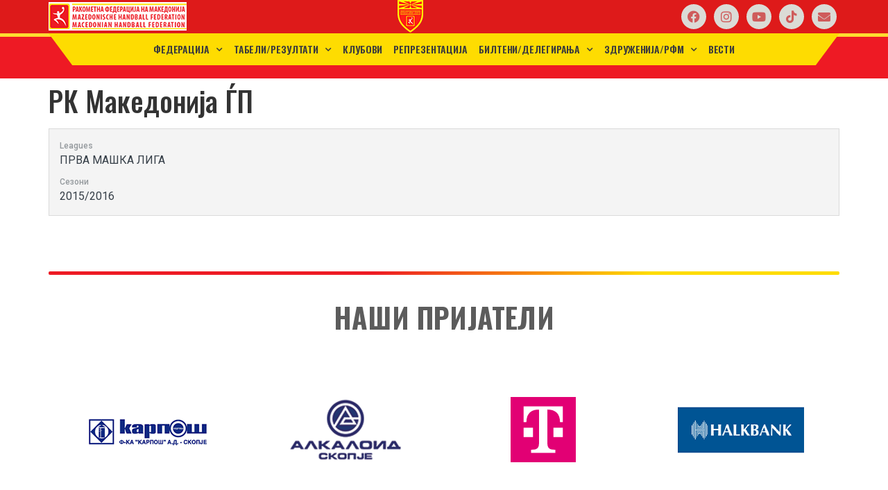

--- FILE ---
content_type: text/html; charset=UTF-8
request_url: https://macedoniahandball.com.mk/team/makedonija-g-p/
body_size: 37268
content:
<!doctype html>
<html lang="mk-MK">
<head>
	<meta charset="UTF-8">
	<meta name="viewport" content="width=device-width, initial-scale=1">
	<link rel="profile" href="https://gmpg.org/xfn/11">
	<title>РК Македонија ЃП &#8211; Ракометна Федерација на Македонија</title>
<meta name='robots' content='max-image-preview:large' />
	<style>img:is([sizes="auto" i], [sizes^="auto," i]) { contain-intrinsic-size: 3000px 1500px }</style>
	<link rel='dns-prefetch' href='//fonts.googleapis.com' />
<link rel="alternate" type="application/rss+xml" title="Ракометна Федерација на Македонија &raquo; Фид" href="https://macedoniahandball.com.mk/feed/" />
<link rel="alternate" type="application/rss+xml" title="Ракометна Федерација на Македонија &raquo; фидови за коментари" href="https://macedoniahandball.com.mk/comments/feed/" />
<link rel="alternate" type="text/calendar" title="Ракометна Федерација на Македонија &raquo; iCal Feed" href="https://macedoniahandball.com.mk/events/?ical=1" />
<script>
window._wpemojiSettings = {"baseUrl":"https:\/\/s.w.org\/images\/core\/emoji\/16.0.1\/72x72\/","ext":".png","svgUrl":"https:\/\/s.w.org\/images\/core\/emoji\/16.0.1\/svg\/","svgExt":".svg","source":{"concatemoji":"https:\/\/macedoniahandball.com.mk\/wp-includes\/js\/wp-emoji-release.min.js?ver=6.8.3"}};
/*! This file is auto-generated */
!function(s,n){var o,i,e;function c(e){try{var t={supportTests:e,timestamp:(new Date).valueOf()};sessionStorage.setItem(o,JSON.stringify(t))}catch(e){}}function p(e,t,n){e.clearRect(0,0,e.canvas.width,e.canvas.height),e.fillText(t,0,0);var t=new Uint32Array(e.getImageData(0,0,e.canvas.width,e.canvas.height).data),a=(e.clearRect(0,0,e.canvas.width,e.canvas.height),e.fillText(n,0,0),new Uint32Array(e.getImageData(0,0,e.canvas.width,e.canvas.height).data));return t.every(function(e,t){return e===a[t]})}function u(e,t){e.clearRect(0,0,e.canvas.width,e.canvas.height),e.fillText(t,0,0);for(var n=e.getImageData(16,16,1,1),a=0;a<n.data.length;a++)if(0!==n.data[a])return!1;return!0}function f(e,t,n,a){switch(t){case"flag":return n(e,"\ud83c\udff3\ufe0f\u200d\u26a7\ufe0f","\ud83c\udff3\ufe0f\u200b\u26a7\ufe0f")?!1:!n(e,"\ud83c\udde8\ud83c\uddf6","\ud83c\udde8\u200b\ud83c\uddf6")&&!n(e,"\ud83c\udff4\udb40\udc67\udb40\udc62\udb40\udc65\udb40\udc6e\udb40\udc67\udb40\udc7f","\ud83c\udff4\u200b\udb40\udc67\u200b\udb40\udc62\u200b\udb40\udc65\u200b\udb40\udc6e\u200b\udb40\udc67\u200b\udb40\udc7f");case"emoji":return!a(e,"\ud83e\udedf")}return!1}function g(e,t,n,a){var r="undefined"!=typeof WorkerGlobalScope&&self instanceof WorkerGlobalScope?new OffscreenCanvas(300,150):s.createElement("canvas"),o=r.getContext("2d",{willReadFrequently:!0}),i=(o.textBaseline="top",o.font="600 32px Arial",{});return e.forEach(function(e){i[e]=t(o,e,n,a)}),i}function t(e){var t=s.createElement("script");t.src=e,t.defer=!0,s.head.appendChild(t)}"undefined"!=typeof Promise&&(o="wpEmojiSettingsSupports",i=["flag","emoji"],n.supports={everything:!0,everythingExceptFlag:!0},e=new Promise(function(e){s.addEventListener("DOMContentLoaded",e,{once:!0})}),new Promise(function(t){var n=function(){try{var e=JSON.parse(sessionStorage.getItem(o));if("object"==typeof e&&"number"==typeof e.timestamp&&(new Date).valueOf()<e.timestamp+604800&&"object"==typeof e.supportTests)return e.supportTests}catch(e){}return null}();if(!n){if("undefined"!=typeof Worker&&"undefined"!=typeof OffscreenCanvas&&"undefined"!=typeof URL&&URL.createObjectURL&&"undefined"!=typeof Blob)try{var e="postMessage("+g.toString()+"("+[JSON.stringify(i),f.toString(),p.toString(),u.toString()].join(",")+"));",a=new Blob([e],{type:"text/javascript"}),r=new Worker(URL.createObjectURL(a),{name:"wpTestEmojiSupports"});return void(r.onmessage=function(e){c(n=e.data),r.terminate(),t(n)})}catch(e){}c(n=g(i,f,p,u))}t(n)}).then(function(e){for(var t in e)n.supports[t]=e[t],n.supports.everything=n.supports.everything&&n.supports[t],"flag"!==t&&(n.supports.everythingExceptFlag=n.supports.everythingExceptFlag&&n.supports[t]);n.supports.everythingExceptFlag=n.supports.everythingExceptFlag&&!n.supports.flag,n.DOMReady=!1,n.readyCallback=function(){n.DOMReady=!0}}).then(function(){return e}).then(function(){var e;n.supports.everything||(n.readyCallback(),(e=n.source||{}).concatemoji?t(e.concatemoji):e.wpemoji&&e.twemoji&&(t(e.twemoji),t(e.wpemoji)))}))}((window,document),window._wpemojiSettings);
</script>
<style id='wp-emoji-styles-inline-css'>

	img.wp-smiley, img.emoji {
		display: inline !important;
		border: none !important;
		box-shadow: none !important;
		height: 1em !important;
		width: 1em !important;
		margin: 0 0.07em !important;
		vertical-align: -0.1em !important;
		background: none !important;
		padding: 0 !important;
	}
</style>
<link rel='stylesheet' id='wp-block-library-css' href='https://macedoniahandball.com.mk/wp-includes/css/dist/block-library/style.min.css?ver=6.8.3' media='all' />
<link rel='stylesheet' id='spiffycal-styles-css' href='https://macedoniahandball.com.mk/wp-content/plugins/spiffy-calendar/styles/default.css?ver=1761830405' media='all' />
<link rel='stylesheet' id='sugar-calendar-block-style-css' href='https://macedoniahandball.com.mk/wp-content/plugins/sugar-calendar-lite/src/Block/Calendar/build/style-index.css?ver=1.0.1' media='all' />
<link rel='stylesheet' id='sugar-calendar-event-list-block-style-css' href='https://macedoniahandball.com.mk/wp-content/plugins/sugar-calendar-lite/src/Block/EventList/build/style-index.css?ver=1.0.1' media='all' />
<style id='global-styles-inline-css'>
:root{--wp--preset--aspect-ratio--square: 1;--wp--preset--aspect-ratio--4-3: 4/3;--wp--preset--aspect-ratio--3-4: 3/4;--wp--preset--aspect-ratio--3-2: 3/2;--wp--preset--aspect-ratio--2-3: 2/3;--wp--preset--aspect-ratio--16-9: 16/9;--wp--preset--aspect-ratio--9-16: 9/16;--wp--preset--color--black: #000000;--wp--preset--color--cyan-bluish-gray: #abb8c3;--wp--preset--color--white: #ffffff;--wp--preset--color--pale-pink: #f78da7;--wp--preset--color--vivid-red: #cf2e2e;--wp--preset--color--luminous-vivid-orange: #ff6900;--wp--preset--color--luminous-vivid-amber: #fcb900;--wp--preset--color--light-green-cyan: #7bdcb5;--wp--preset--color--vivid-green-cyan: #00d084;--wp--preset--color--pale-cyan-blue: #8ed1fc;--wp--preset--color--vivid-cyan-blue: #0693e3;--wp--preset--color--vivid-purple: #9b51e0;--wp--preset--gradient--vivid-cyan-blue-to-vivid-purple: linear-gradient(135deg,rgba(6,147,227,1) 0%,rgb(155,81,224) 100%);--wp--preset--gradient--light-green-cyan-to-vivid-green-cyan: linear-gradient(135deg,rgb(122,220,180) 0%,rgb(0,208,130) 100%);--wp--preset--gradient--luminous-vivid-amber-to-luminous-vivid-orange: linear-gradient(135deg,rgba(252,185,0,1) 0%,rgba(255,105,0,1) 100%);--wp--preset--gradient--luminous-vivid-orange-to-vivid-red: linear-gradient(135deg,rgba(255,105,0,1) 0%,rgb(207,46,46) 100%);--wp--preset--gradient--very-light-gray-to-cyan-bluish-gray: linear-gradient(135deg,rgb(238,238,238) 0%,rgb(169,184,195) 100%);--wp--preset--gradient--cool-to-warm-spectrum: linear-gradient(135deg,rgb(74,234,220) 0%,rgb(151,120,209) 20%,rgb(207,42,186) 40%,rgb(238,44,130) 60%,rgb(251,105,98) 80%,rgb(254,248,76) 100%);--wp--preset--gradient--blush-light-purple: linear-gradient(135deg,rgb(255,206,236) 0%,rgb(152,150,240) 100%);--wp--preset--gradient--blush-bordeaux: linear-gradient(135deg,rgb(254,205,165) 0%,rgb(254,45,45) 50%,rgb(107,0,62) 100%);--wp--preset--gradient--luminous-dusk: linear-gradient(135deg,rgb(255,203,112) 0%,rgb(199,81,192) 50%,rgb(65,88,208) 100%);--wp--preset--gradient--pale-ocean: linear-gradient(135deg,rgb(255,245,203) 0%,rgb(182,227,212) 50%,rgb(51,167,181) 100%);--wp--preset--gradient--electric-grass: linear-gradient(135deg,rgb(202,248,128) 0%,rgb(113,206,126) 100%);--wp--preset--gradient--midnight: linear-gradient(135deg,rgb(2,3,129) 0%,rgb(40,116,252) 100%);--wp--preset--font-size--small: 13px;--wp--preset--font-size--medium: 20px;--wp--preset--font-size--large: 36px;--wp--preset--font-size--x-large: 42px;--wp--preset--spacing--20: 0.44rem;--wp--preset--spacing--30: 0.67rem;--wp--preset--spacing--40: 1rem;--wp--preset--spacing--50: 1.5rem;--wp--preset--spacing--60: 2.25rem;--wp--preset--spacing--70: 3.38rem;--wp--preset--spacing--80: 5.06rem;--wp--preset--shadow--natural: 6px 6px 9px rgba(0, 0, 0, 0.2);--wp--preset--shadow--deep: 12px 12px 50px rgba(0, 0, 0, 0.4);--wp--preset--shadow--sharp: 6px 6px 0px rgba(0, 0, 0, 0.2);--wp--preset--shadow--outlined: 6px 6px 0px -3px rgba(255, 255, 255, 1), 6px 6px rgba(0, 0, 0, 1);--wp--preset--shadow--crisp: 6px 6px 0px rgba(0, 0, 0, 1);}:root { --wp--style--global--content-size: 800px;--wp--style--global--wide-size: 1200px; }:where(body) { margin: 0; }.wp-site-blocks > .alignleft { float: left; margin-right: 2em; }.wp-site-blocks > .alignright { float: right; margin-left: 2em; }.wp-site-blocks > .aligncenter { justify-content: center; margin-left: auto; margin-right: auto; }:where(.wp-site-blocks) > * { margin-block-start: 24px; margin-block-end: 0; }:where(.wp-site-blocks) > :first-child { margin-block-start: 0; }:where(.wp-site-blocks) > :last-child { margin-block-end: 0; }:root { --wp--style--block-gap: 24px; }:root :where(.is-layout-flow) > :first-child{margin-block-start: 0;}:root :where(.is-layout-flow) > :last-child{margin-block-end: 0;}:root :where(.is-layout-flow) > *{margin-block-start: 24px;margin-block-end: 0;}:root :where(.is-layout-constrained) > :first-child{margin-block-start: 0;}:root :where(.is-layout-constrained) > :last-child{margin-block-end: 0;}:root :where(.is-layout-constrained) > *{margin-block-start: 24px;margin-block-end: 0;}:root :where(.is-layout-flex){gap: 24px;}:root :where(.is-layout-grid){gap: 24px;}.is-layout-flow > .alignleft{float: left;margin-inline-start: 0;margin-inline-end: 2em;}.is-layout-flow > .alignright{float: right;margin-inline-start: 2em;margin-inline-end: 0;}.is-layout-flow > .aligncenter{margin-left: auto !important;margin-right: auto !important;}.is-layout-constrained > .alignleft{float: left;margin-inline-start: 0;margin-inline-end: 2em;}.is-layout-constrained > .alignright{float: right;margin-inline-start: 2em;margin-inline-end: 0;}.is-layout-constrained > .aligncenter{margin-left: auto !important;margin-right: auto !important;}.is-layout-constrained > :where(:not(.alignleft):not(.alignright):not(.alignfull)){max-width: var(--wp--style--global--content-size);margin-left: auto !important;margin-right: auto !important;}.is-layout-constrained > .alignwide{max-width: var(--wp--style--global--wide-size);}body .is-layout-flex{display: flex;}.is-layout-flex{flex-wrap: wrap;align-items: center;}.is-layout-flex > :is(*, div){margin: 0;}body .is-layout-grid{display: grid;}.is-layout-grid > :is(*, div){margin: 0;}body{padding-top: 0px;padding-right: 0px;padding-bottom: 0px;padding-left: 0px;}a:where(:not(.wp-element-button)){text-decoration: underline;}:root :where(.wp-element-button, .wp-block-button__link){background-color: #32373c;border-width: 0;color: #fff;font-family: inherit;font-size: inherit;line-height: inherit;padding: calc(0.667em + 2px) calc(1.333em + 2px);text-decoration: none;}.has-black-color{color: var(--wp--preset--color--black) !important;}.has-cyan-bluish-gray-color{color: var(--wp--preset--color--cyan-bluish-gray) !important;}.has-white-color{color: var(--wp--preset--color--white) !important;}.has-pale-pink-color{color: var(--wp--preset--color--pale-pink) !important;}.has-vivid-red-color{color: var(--wp--preset--color--vivid-red) !important;}.has-luminous-vivid-orange-color{color: var(--wp--preset--color--luminous-vivid-orange) !important;}.has-luminous-vivid-amber-color{color: var(--wp--preset--color--luminous-vivid-amber) !important;}.has-light-green-cyan-color{color: var(--wp--preset--color--light-green-cyan) !important;}.has-vivid-green-cyan-color{color: var(--wp--preset--color--vivid-green-cyan) !important;}.has-pale-cyan-blue-color{color: var(--wp--preset--color--pale-cyan-blue) !important;}.has-vivid-cyan-blue-color{color: var(--wp--preset--color--vivid-cyan-blue) !important;}.has-vivid-purple-color{color: var(--wp--preset--color--vivid-purple) !important;}.has-black-background-color{background-color: var(--wp--preset--color--black) !important;}.has-cyan-bluish-gray-background-color{background-color: var(--wp--preset--color--cyan-bluish-gray) !important;}.has-white-background-color{background-color: var(--wp--preset--color--white) !important;}.has-pale-pink-background-color{background-color: var(--wp--preset--color--pale-pink) !important;}.has-vivid-red-background-color{background-color: var(--wp--preset--color--vivid-red) !important;}.has-luminous-vivid-orange-background-color{background-color: var(--wp--preset--color--luminous-vivid-orange) !important;}.has-luminous-vivid-amber-background-color{background-color: var(--wp--preset--color--luminous-vivid-amber) !important;}.has-light-green-cyan-background-color{background-color: var(--wp--preset--color--light-green-cyan) !important;}.has-vivid-green-cyan-background-color{background-color: var(--wp--preset--color--vivid-green-cyan) !important;}.has-pale-cyan-blue-background-color{background-color: var(--wp--preset--color--pale-cyan-blue) !important;}.has-vivid-cyan-blue-background-color{background-color: var(--wp--preset--color--vivid-cyan-blue) !important;}.has-vivid-purple-background-color{background-color: var(--wp--preset--color--vivid-purple) !important;}.has-black-border-color{border-color: var(--wp--preset--color--black) !important;}.has-cyan-bluish-gray-border-color{border-color: var(--wp--preset--color--cyan-bluish-gray) !important;}.has-white-border-color{border-color: var(--wp--preset--color--white) !important;}.has-pale-pink-border-color{border-color: var(--wp--preset--color--pale-pink) !important;}.has-vivid-red-border-color{border-color: var(--wp--preset--color--vivid-red) !important;}.has-luminous-vivid-orange-border-color{border-color: var(--wp--preset--color--luminous-vivid-orange) !important;}.has-luminous-vivid-amber-border-color{border-color: var(--wp--preset--color--luminous-vivid-amber) !important;}.has-light-green-cyan-border-color{border-color: var(--wp--preset--color--light-green-cyan) !important;}.has-vivid-green-cyan-border-color{border-color: var(--wp--preset--color--vivid-green-cyan) !important;}.has-pale-cyan-blue-border-color{border-color: var(--wp--preset--color--pale-cyan-blue) !important;}.has-vivid-cyan-blue-border-color{border-color: var(--wp--preset--color--vivid-cyan-blue) !important;}.has-vivid-purple-border-color{border-color: var(--wp--preset--color--vivid-purple) !important;}.has-vivid-cyan-blue-to-vivid-purple-gradient-background{background: var(--wp--preset--gradient--vivid-cyan-blue-to-vivid-purple) !important;}.has-light-green-cyan-to-vivid-green-cyan-gradient-background{background: var(--wp--preset--gradient--light-green-cyan-to-vivid-green-cyan) !important;}.has-luminous-vivid-amber-to-luminous-vivid-orange-gradient-background{background: var(--wp--preset--gradient--luminous-vivid-amber-to-luminous-vivid-orange) !important;}.has-luminous-vivid-orange-to-vivid-red-gradient-background{background: var(--wp--preset--gradient--luminous-vivid-orange-to-vivid-red) !important;}.has-very-light-gray-to-cyan-bluish-gray-gradient-background{background: var(--wp--preset--gradient--very-light-gray-to-cyan-bluish-gray) !important;}.has-cool-to-warm-spectrum-gradient-background{background: var(--wp--preset--gradient--cool-to-warm-spectrum) !important;}.has-blush-light-purple-gradient-background{background: var(--wp--preset--gradient--blush-light-purple) !important;}.has-blush-bordeaux-gradient-background{background: var(--wp--preset--gradient--blush-bordeaux) !important;}.has-luminous-dusk-gradient-background{background: var(--wp--preset--gradient--luminous-dusk) !important;}.has-pale-ocean-gradient-background{background: var(--wp--preset--gradient--pale-ocean) !important;}.has-electric-grass-gradient-background{background: var(--wp--preset--gradient--electric-grass) !important;}.has-midnight-gradient-background{background: var(--wp--preset--gradient--midnight) !important;}.has-small-font-size{font-size: var(--wp--preset--font-size--small) !important;}.has-medium-font-size{font-size: var(--wp--preset--font-size--medium) !important;}.has-large-font-size{font-size: var(--wp--preset--font-size--large) !important;}.has-x-large-font-size{font-size: var(--wp--preset--font-size--x-large) !important;}
:root :where(.wp-block-pullquote){font-size: 1.5em;line-height: 1.6;}
</style>
<link rel='stylesheet' id='contact-form-7-css' href='https://macedoniahandball.com.mk/wp-content/plugins/contact-form-7/includes/css/styles.css?ver=6.1.3' media='all' />
<link rel='stylesheet' id='sps-font-awesome-css' href='https://macedoniahandball.com.mk/wp-content/plugins/spice-post-slider/assets/css/font-awesome/css/all.min.css?ver=5.15.4' media='all' />
<link rel='stylesheet' id='sps-owl-css' href='https://macedoniahandball.com.mk/wp-content/plugins/spice-post-slider/assets/css/owl.carousel.css?ver=2.2.1' media='all' />
<link rel='stylesheet' id='sps-front-css' href='https://macedoniahandball.com.mk/wp-content/plugins/spice-post-slider/assets/css/front.css?ver=2.2' media='all' />
<link rel='stylesheet' id='sps-google-fonts-css' href='//fonts.googleapis.com/css?family=ABeeZee%7CAbel%7CAbril+Fatface%7CAclonica%7CAcme%7CActor%7CAdamina%7CAdvent+Pro%7CAguafina+Script%7CAkronim%7CAladin%7CAldrich%7CAlef%7CAlegreya%7CAlegreya+SC%7CAlegreya+Sans%7CAlegreya+Sans+SC%7CAlex+Brush%7CAlfa+Slab+One%7CAlice%7CAlike%7CAlike+Angular%7CAllan%7CAllerta%7CAllerta+Stencil%7CAllura%7CAlmendra%7CAlmendra+Display%7CAlmendra+SC%7CAmarante%7CAmaranth%7CAmatic+SC%7CAmatica+SC%7CAmethysta%7CAmiko%7CAmiri%7CAmita%7CAnaheim%7CAndada%7CAndika%7CAngkor%7CAnnie+Use+Your+Telescope%7CAnonymous+Pro%7CAntic%7CAntic+Didone%7CAntic+Slab%7CAnton%7CArapey%7CArbutus%7CArbutus+Slab%7CArchitects+Daughter%7CArchivo+Black%7CArchivo+Narrow%7CAref+Ruqaa%7CArima+Madurai%7CArimo%7CArizonia%7CArmata%7CArtifika%7CArvo%7CArya%7CAsap%7CAsar%7CAsset%7CAssistant%7CAstloch%7CAsul%7CAthiti%7CAtma%7CAtomic+Age%7CAubrey%7CAudiowide%7CAutour+One%7CAverage%7CAverage+Sans%7CAveria+Gruesa+Libre%7CAveria+Libre%7CAveria+Sans+Libre%7CAveria+Serif+Libre%7CBad+Script%7CBaloo%7CBaloo+Bhai%7CBaloo+Da%7CBaloo+Thambi%7CBalthazar%7CBangers%7CBasic%7CBattambang%7CBaumans%7CBayon%7CBelgrano%7CBelleza%7CBenchNine%7CBentham%7CBerkshire+Swash%7CBevan%7CBigelow+Rules%7CBigshot+One%7CBilbo%7CBilbo+Swash+Caps%7CBioRhyme%7CBioRhyme+Expanded%7CBiryani%7CBitter%7CBlack+Ops+One%7CBokor%7CBonbon%7CBoogaloo%7CBowlby+One%7CBowlby+One+SC%7CBrawler%7CBree+Serif%7CBubblegum+Sans%7CBubbler+One%7CBuda%7CBuenard%7CBungee%7CBungee+Hairline%7CBungee+Inline%7CBungee+Outline%7CBungee+Shade%7CButcherman%7CButterfly+Kids%7CCabin%7CCabin+Condensed%7CCabin+Sketch%7CCaesar+Dressing%7CCagliostro%7CCairo%7CCalligraffitti%7CCambay%7CCambo%7CCandal%7CCantarell%7CCantata+One%7CCantora+One%7CCapriola%7CCardo%7CCarme%7CCarrois+Gothic%7CCarrois+Gothic+SC%7CCarter+One%7CCatamaran%7CCaudex%7CCaveat%7CCaveat+Brush%7CCedarville+Cursive%7CCeviche+One%7CChanga%7CChanga+One%7CChango%7CChathura%7CChau+Philomene+One%7CChela+One%7CChelsea+Market%7CChenla%7CCherry+Cream+Soda%7CCherry+Swash%7CChewy%7CChicle%7CChivo%7CChonburi%7CCinzel%7CCinzel+Decorative%7CClicker+Script%7CCoda%7CCoda+Caption%7CCodystar%7CCoiny%7CCombo%7CComfortaa%7CComing+Soon%7CConcert+One%7CCondiment%7CContent%7CContrail+One%7CConvergence%7CCookie%7CCopse%7CCorben%7CCormorant%7CCormorant+Garamond%7CCormorant+Infant%7CCormorant+SC%7CCormorant+Unicase%7CCormorant+Upright%7CCourgette%7CCousine%7CCoustard%7CCovered+By+Your+Grace%7CCrafty+Girls%7CCreepster%7CCrete+Round%7CCrimson+Text%7CCroissant+One%7CCrushed%7CCuprum%7CCutive%7CCutive+Mono%7CDamion%7CDancing+Script%7CDangrek%7CDavid+Libre%7CDawning+of+a+New+Day%7CDays+One%7CDekko%7CDelius%7CDelius+Swash+Caps%7CDelius+Unicase%7CDella+Respira%7CDenk+One%7CDevonshire%7CDhurjati%7CDidact+Gothic%7CDiplomata%7CDiplomata+SC%7CDomine%7CDonegal+One%7CDoppio+One%7CDorsa%7CDosis%7CDr+Sugiyama%7CDroid+Sans%7CDroid+Sans+Mono%7CDroid+Serif%7CDuru+Sans%7CDynalight%7CEB+Garamond%7CEagle+Lake%7CEater%7CEconomica%7CEczar%7CEk+Mukta%7CEl+Messiri%7CElectrolize%7CElsie%7CElsie+Swash+Caps%7CEmblema+One%7CEmilys+Candy%7CEngagement%7CEnglebert%7CEnriqueta%7CErica+One%7CEsteban%7CEuphoria+Script%7CEwert%7CExo%7CExo+2%7CExpletus+Sans%7CFanwood+Text%7CFarsan%7CFascinate%7CFascinate+Inline%7CFaster+One%7CFasthand%7CFauna+One%7CFederant%7CFedero%7CFelipa%7CFenix%7CFinger+Paint%7CFira+Mono%7CFira+Sans%7CFjalla+One%7CFjord+One%7CFlamenco%7CFlavors%7CFondamento%7CFontdiner+Swanky%7CForum%7CFrancois+One%7CFrank+Ruhl+Libre%7CFreckle+Face%7CFredericka+the+Great%7CFredoka+One%7CFreehand%7CFresca%7CFrijole%7CFruktur%7CFugaz+One%7CGFS+Didot%7CGFS+Neohellenic%7CGabriela%7CGafata%7CGalada%7CGaldeano%7CGalindo%7CGentium+Basic%7CGentium+Book+Basic%7CGeo%7CGeostar%7CGeostar+Fill%7CGermania+One%7CGidugu%7CGilda+Display%7CGive+You+Glory%7CGlass+Antiqua%7CGlegoo%7CGloria+Hallelujah%7CGoblin+One%7CGochi+Hand%7CGorditas%7CGoudy+Bookletter+1911%7CGraduate%7CGrand+Hotel%7CGravitas+One%7CGreat+Vibes%7CGriffy%7CGruppo%7CGudea%7CGurajada%7CHabibi%7CHalant%7CHammersmith+One%7CHanalei%7CHanalei+Fill%7CHandlee%7CHanuman%7CHappy+Monkey%7CHarmattan%7CHeadland+One%7CHeebo%7CHenny+Penny%7CHerr+Von+Muellerhoff%7CHind%7CHind+Guntur%7CHind+Madurai%7CHind+Siliguri%7CHind+Vadodara%7CHoltwood+One+SC%7CHomemade+Apple%7CHomenaje%7CIM+Fell+DW+Pica%7CIM+Fell+DW+Pica+SC%7CIM+Fell+Double+Pica%7CIM+Fell+Double+Pica+SC%7CIM+Fell+English%7CIM+Fell+English+SC%7CIM+Fell+French+Canon%7CIM+Fell+French+Canon+SC%7CIM+Fell+Great+Primer%7CIM+Fell+Great+Primer+SC%7CIceberg%7CIceland%7CImprima%7CInconsolata%7CInder%7CIndie+Flower%7CInika%7CInknut+Antiqua%7CIrish+Grover%7CIstok+Web%7CItaliana%7CItalianno%7CItim%7CJacques+Francois%7CJacques+Francois+Shadow%7CJaldi%7CJim+Nightshade%7CJockey+One%7CJolly+Lodger%7CJomhuria%7CJosefin+Sans%7CJosefin+Slab%7CJoti+One%7CJudson%7CJulee%7CJulius+Sans+One%7CJunge%7CJura%7CJust+Another+Hand%7CJust+Me+Again+Down+Here%7CKadwa%7CKalam%7CKameron%7CKanit%7CKantumruy%7CKarla%7CKarma%7CKatibeh%7CKaushan+Script%7CKavivanar%7CKavoon%7CKdam+Thmor%7CKeania+One%7CKelly+Slab%7CKenia%7CKhand%7CKhmer%7CKhula%7CKite+One%7CKnewave%7CKotta+One%7CKoulen%7CKranky%7CKreon%7CKristi%7CKrona+One%7CKumar+One%7CKumar+One+Outline%7CKurale%7CLa+Belle+Aurore%7CLaila%7CLakki+Reddy%7CLalezar%7CLancelot%7CLateef%7CLato%7CLeague+Script%7CLeckerli+One%7CLedger%7CLekton%7CLemon%7CLemonada%7CLibre+Baskerville%7CLibre+Franklin%7CLife+Savers%7CLilita+One%7CLily+Script+One%7CLimelight%7CLinden+Hill%7CLobster%7CLobster+Two%7CLondrina+Outline%7CLondrina+Shadow%7CLondrina+Sketch%7CLondrina+Solid%7CLora%7CLove+Ya+Like+A+Sister%7CLoved+by+the+King%7CLovers+Quarrel%7CLuckiest+Guy%7CLusitana%7CLustria%7CMacondo%7CMacondo+Swash+Caps%7CMada%7CMagra%7CMaiden+Orange%7CMaitree%7CMako%7CMallanna%7CMandali%7CMarcellus%7CMarcellus+SC%7CMarck+Script%7CMargarine%7CMarko+One%7CMarmelad%7CMartel%7CMartel+Sans%7CMarvel%7CMate%7CMate+SC%7CMaven+Pro%7CMcLaren%7CMeddon%7CMedievalSharp%7CMedula+One%7CMeera+Inimai%7CMegrim%7CMeie+Script%7CMerienda%7CMerienda+One%7CMerriweather%7CMerriweather+Sans%7CMetal%7CMetal+Mania%7CMetrophobic%7CMichroma%7CMilonga%7CMiltonian%7CMiltonian+Tattoo%7CMiniver%7CMiriam+Libre%7CMirza%7CMiss+Fajardose%7CMitr%7CModak%7CModern+Antiqua%7CMogra%7CMolengo%7CMolle%7CMonda%7CMonofett%7CMonoton%7CMonsieur+La+Doulaise%7CMontaga%7CMontez%7CMontserrat%7CMontserrat+Alternates%7CMontserrat+Subrayada%7CMoul%7CMoulpali%7CMountains+of+Christmas%7CMouse+Memoirs%7CMr+Bedfort%7CMr+Dafoe%7CMr+De+Haviland%7CMrs+Saint+Delafield%7CMrs+Sheppards%7CMukta+Vaani%7CMuli%7CMystery+Quest%7CNTR%7CNeucha%7CNeuton%7CNew+Rocker%7CNews+Cycle%7CNiconne%7CNixie+One%7CNobile%7CNokora%7CNorican%7CNosifer%7CNothing+You+Could+Do%7CNoticia+Text%7CNoto+Sans%7CNoto+Serif%7CNova+Cut%7CNova+Flat%7CNova+Mono%7CNova+Oval%7CNova+Round%7CNova+Script%7CNova+Slim%7CNova+Square%7CNumans%7CNunito%7CNunito+Sans%7COdor+Mean+Chey%7COffside%7COld+Standard+TT%7COldenburg%7COleo+Script%7COleo+Script+Swash+Caps%7COpen+Sans%7COpen+Sans+Condensed%7COranienbaum%7COrbitron%7COregano%7COrienta%7COriginal+Surfer%7COswald%7COver+the+Rainbow%7COverlock%7COverlock+SC%7COvo%7COxygen%7COxygen+Mono%7CPT+Mono%7CPT+Sans%7CPT+Sans+Caption%7CPT+Sans+Narrow%7CPT+Serif%7CPT+Serif+Caption%7CPacifico%7CPalanquin%7CPalanquin+Dark%7CPaprika%7CParisienne%7CPassero+One%7CPassion+One%7CPathway+Gothic+One%7CPatrick+Hand%7CPatrick+Hand+SC%7CPattaya%7CPatua+One%7CPavanam%7CPaytone+One%7CPeddana%7CPeralta%7CPermanent+Marker%7CPetit+Formal+Script%7CPetrona%7CPhilosopher%7CPiedra%7CPinyon+Script%7CPirata+One%7CPlaster%7CPlay%7CPlayball%7CPlayfair+Display%7CPlayfair+Display+SC%7CPodkova%7CPoiret+One%7CPoller+One%7CPoly%7CPompiere%7CPontano+Sans%7CPoppins%7CPort+Lligat+Sans%7CPort+Lligat+Slab%7CPragati+Narrow%7CPrata%7CPreahvihear%7CPress+Start+2P%7CPridi%7CPrincess+Sofia%7CProciono%7CPrompt%7CProsto+One%7CProza+Libre%7CPuritan%7CPurple+Purse%7CQuando%7CQuantico%7CQuattrocento%7CQuattrocento+Sans%7CQuestrial%7CQuicksand%7CQuintessential%7CQwigley%7CRacing+Sans+One%7CRadley%7CRajdhani%7CRakkas%7CRaleway%7CRaleway+Dots%7CRamabhadra%7CRamaraja%7CRambla%7CRammetto+One%7CRanchers%7CRancho%7CRanga%7CRasa%7CRationale%7CRedressed%7CReem+Kufi%7CReenie+Beanie%7CRevalia%7CRhodium+Libre%7CRibeye%7CRibeye+Marrow%7CRighteous%7CRisque%7CRoboto%7CRoboto+Condensed%7CRoboto+Mono%7CRoboto+Slab%7CRochester%7CRock+Salt%7CRokkitt%7CRomanesco%7CRopa+Sans%7CRosario%7CRosarivo%7CRouge+Script%7CRozha+One%7CRubik%7CRubik+Mono+One%7CRubik+One%7CRuda%7CRufina%7CRuge+Boogie%7CRuluko%7CRum+Raisin%7CRuslan+Display%7CRuthie%7CRye%7CSacramento%7CSahitya%7CSail%7CSalsa%7CSanchez%7CSancreek%7CSansita+One%7CSarala%7CSarina%7CSarpanch%7CSatisfy%7CScada%7CScheherazade%7CSchoolbell%7CScope+One%7CSeaweed+Script%7CSecular+One%7CSen%7CSevillana%7CSeymour+One%7CShadows+Into+Light%7CShadows+Into+Light+Two%7CShanti%7CShare%7CShare+Tech%7CShare+Tech+Mono%7CShojumaru%7CShort+Stack%7CShrikhand%7CSiemreap%7CSigmar+One%7CSignika%7CSignika+Negative%7CSimonetta%7CSintony%7CSirin+Stencil%7CSix+Caps%7CSkranji%7CSlabo+13px%7CSlabo+27px%7CSlackey%7CSmokum%7CSmythe%7CSniglet%7CSnippet%7CSnowburst+One%7CSofadi+One%7CSofia%7CSonsie+One%7CSorts+Mill+Goudy%7CSource+Code+Pro%7CSource+Sans+Pro%7CSource+Serif+Pro%7CSpace+Mono%7CSpecial+Elite%7CSpicy+Rice%7CSpinnaker%7CSpirax%7CSquada+One%7CSree+Krushnadevaraya%7CSriracha%7CStalemate%7CStalinist+One%7CStardos+Stencil%7CStint+Ultra+Condensed%7CStint+Ultra+Expanded%7CStoke%7CStrait%7CSue+Ellen+Francisco%7CSuez+One%7CSumana%7CSunshiney%7CSupermercado+One%7CSura%7CSuranna%7CSuravaram%7CSuwannaphum%7CSwanky+and+Moo+Moo%7CSyncopate%7CTangerine%7CTaprom%7CTauri%7CTaviraj%7CTeko%7CTelex%7CTenali+Ramakrishna%7CTenor+Sans%7CText+Me+One%7CThe+Girl+Next+Door%7CTienne%7CTillana%7CTimmana%7CTinos%7CTitan+One%7CTitillium+Web%7CTrade+Winds%7CTrirong%7CTrocchi%7CTrochut%7CTrykker%7CTulpen+One%7CUbuntu%7CUbuntu+Condensed%7CUbuntu+Mono%7CUltra%7CUncial+Antiqua%7CUnderdog%7CUnica+One%7CUnifrakturCook%7CUnifrakturMaguntia%7CUnkempt%7CUnlock%7CUnna%7CVT323%7CVampiro+One%7CVarela%7CVarela+Round%7CVast+Shadow%7CVesper+Libre%7CVibur%7CVidaloka%7CViga%7CVoces%7CVolkhov%7CVollkorn%7CVoltaire%7CWaiting+for+the+Sunrise%7CWallpoet%7CWalter+Turncoat%7CWarnes%7CWellfleet%7CWendy+One%7CWire+One%7CWork+Sans%7CYanone+Kaffeesatz%7CYantramanav%7CYatra+One%7CYellowtail%7CYeseva+One%7CYesteryear%7CYrsa%7CZeyada&#038;subset=latin%2Clatin-ext&#038;ver=2.2' media='all' />
<link rel='stylesheet' id='spiffycal_editor_styles-css' href='https://macedoniahandball.com.mk/wp-content/plugins/spiffy-calendar/styles/editor.css?ver=1761830405' media='all' />
<link rel='stylesheet' id='dashicons-css' href='https://macedoniahandball.com.mk/wp-includes/css/dashicons.min.css?ver=6.8.3' media='all' />
<link rel='stylesheet' id='sportspress-general-css' href='//macedoniahandball.com.mk/wp-content/plugins/sportspress/assets/css/sportspress.css?ver=2.7.26' media='all' />
<link rel='stylesheet' id='sportspress-icons-css' href='//macedoniahandball.com.mk/wp-content/plugins/sportspress/assets/css/icons.css?ver=2.7.26' media='all' />
<link rel='stylesheet' id='sportspress-roboto-css' href='//fonts.googleapis.com/css?family=Roboto%3A400%2C500&#038;subset=cyrillic%2Ccyrillic-ext%2Cgreek%2Cgreek-ext%2Clatin-ext%2Cvietnamese&#038;ver=2.7' media='all' />
<link rel='stylesheet' id='sportspress-style-css' href='//macedoniahandball.com.mk/wp-content/plugins/sportspress/assets/css/sportspress-style.css?ver=2.7' media='all' />
<link rel='stylesheet' id='sportspress-style-ltr-css' href='//macedoniahandball.com.mk/wp-content/plugins/sportspress/assets/css/sportspress-style-ltr.css?ver=2.7' media='all' />
<link rel='stylesheet' id='tribe-events-v2-single-skeleton-css' href='https://macedoniahandball.com.mk/wp-content/plugins/the-events-calendar/build/css/tribe-events-single-skeleton.css?ver=6.15.11' media='all' />
<link rel='stylesheet' id='tribe-events-v2-single-skeleton-full-css' href='https://macedoniahandball.com.mk/wp-content/plugins/the-events-calendar/build/css/tribe-events-single-full.css?ver=6.15.11' media='all' />
<link rel='stylesheet' id='tec-events-elementor-widgets-base-styles-css' href='https://macedoniahandball.com.mk/wp-content/plugins/the-events-calendar/build/css/integrations/plugins/elementor/widgets/widget-base.css?ver=6.15.11' media='all' />
<link rel='stylesheet' id='hello-elementor-css' href='https://macedoniahandball.com.mk/wp-content/themes/hello-elementor/assets/css/reset.css?ver=3.4.5' media='all' />
<link rel='stylesheet' id='hello-elementor-theme-style-css' href='https://macedoniahandball.com.mk/wp-content/themes/hello-elementor/assets/css/theme.css?ver=3.4.5' media='all' />
<link rel='stylesheet' id='hello-elementor-header-footer-css' href='https://macedoniahandball.com.mk/wp-content/themes/hello-elementor/assets/css/header-footer.css?ver=3.4.5' media='all' />
<link rel='stylesheet' id='dflip-style-css' href='https://macedoniahandball.com.mk/wp-content/plugins/3d-flipbook-dflip-lite/assets/css/dflip.min.css?ver=2.4.20' media='all' />
<link rel='stylesheet' id='elementor-frontend-css' href='https://macedoniahandball.com.mk/wp-content/plugins/elementor/assets/css/frontend.min.css?ver=3.32.5' media='all' />
<style id='elementor-frontend-inline-css'>
.elementor-kit-26966{--e-global-color-primary:#EE1A24;--e-global-color-secondary:#FEDC30;--e-global-color-text:#000000;--e-global-color-accent:#D10A11;--e-global-typography-primary-font-family:"Inter";--e-global-typography-primary-font-weight:600;--e-global-typography-secondary-font-family:"Inter";--e-global-typography-secondary-font-weight:400;--e-global-typography-text-font-family:"Inter";--e-global-typography-text-font-weight:400;--e-global-typography-accent-font-family:"Roboto Condensed";--e-global-typography-accent-font-weight:500;font-family:"Oswald", Sans-serif;}.elementor-kit-26966 e-page-transition{background-color:#FFBC7D;}.elementor-section.elementor-section-boxed > .elementor-container{max-width:1140px;}.e-con{--container-max-width:1140px;}.elementor-widget:not(:last-child){margin-block-end:0px;}.elementor-element{--widgets-spacing:0px 0px;--widgets-spacing-row:0px;--widgets-spacing-column:0px;}{}h1.entry-title{display:var(--page-title-display);}@media(max-width:1024px){.elementor-section.elementor-section-boxed > .elementor-container{max-width:1024px;}.e-con{--container-max-width:1024px;}}@media(max-width:767px){.elementor-section.elementor-section-boxed > .elementor-container{max-width:767px;}.e-con{--container-max-width:767px;}}
.elementor-26977 .elementor-element.elementor-element-a7e1d85:not(.elementor-motion-effects-element-type-background), .elementor-26977 .elementor-element.elementor-element-a7e1d85 > .elementor-motion-effects-container > .elementor-motion-effects-layer{background-color:#DE1A1A;}.elementor-26977 .elementor-element.elementor-element-a7e1d85{border-style:solid;border-width:0px 0px 5px 0px;border-color:var( --e-global-color-secondary );box-shadow:0px 0px 10px 0px rgba(187.5, 187.5, 187.5, 0.5);transition:background 0.3s, border 0.3s, border-radius 0.3s, box-shadow 0.3s;}.elementor-26977 .elementor-element.elementor-element-a7e1d85 > .elementor-background-overlay{transition:background 0.3s, border-radius 0.3s, opacity 0.3s;}.elementor-26977 .elementor-element.elementor-element-29f508bc > .elementor-element-populated{margin:0% 0% 0% 0%;--e-column-margin-right:0%;--e-column-margin-left:0%;padding:0px 0px 0px 0px;}.elementor-26977 .elementor-element.elementor-element-606d4c83 > .elementor-container > .elementor-column > .elementor-widget-wrap{align-content:center;align-items:center;}.elementor-26977 .elementor-element.elementor-element-606d4c83{padding:0px 0px 0px 0px;}.elementor-26977 .elementor-element.elementor-element-6b44adae > .elementor-element-populated{margin:0px 0px 0px 0px;--e-column-margin-right:0px;--e-column-margin-left:0px;padding:0px 0px 0px 0px;}.elementor-widget-theme-site-logo .widget-image-caption{color:var( --e-global-color-text );font-family:var( --e-global-typography-text-font-family ), Sans-serif;font-weight:var( --e-global-typography-text-font-weight );}.elementor-26977 .elementor-element.elementor-element-3b720dc{text-align:left;}.elementor-26977 .elementor-element.elementor-element-6d9c2f13 > .elementor-element-populated{margin:0px 0px 0px 0px;--e-column-margin-right:0px;--e-column-margin-left:0px;padding:0px 0px 0px 0px;}.elementor-widget-image .widget-image-caption{color:var( --e-global-color-text );font-family:var( --e-global-typography-text-font-family ), Sans-serif;font-weight:var( --e-global-typography-text-font-weight );}.elementor-26977 .elementor-element.elementor-element-20188df:hover img{filter:brightness( 100% ) contrast( 100% ) saturate( 100% ) blur( 0px ) hue-rotate( 0deg );}.elementor-26977 .elementor-element.elementor-element-7549bab1 > .elementor-widget-container{margin:0px 30px 0px 0px;}.elementor-26977 .elementor-element.elementor-element-7549bab1{text-align:right;}.elementor-26977 .elementor-element.elementor-element-7549bab1 img{width:310px;}.elementor-26977 .elementor-element.elementor-element-7ee83e0d > .elementor-element-populated{margin:0px 0px 0px 0px;--e-column-margin-right:0px;--e-column-margin-left:0px;padding:0px 0px 0px 0px;}.elementor-26977 .elementor-element.elementor-element-9cc054c{--grid-template-columns:repeat(0, auto);--icon-size:18px;--grid-column-gap:7px;--grid-row-gap:0px;}.elementor-26977 .elementor-element.elementor-element-9cc054c .elementor-widget-container{text-align:right;}.elementor-26977 .elementor-element.elementor-element-9cc054c .elementor-social-icon{background-color:#DBDBD6;}.elementor-26977 .elementor-element.elementor-element-9cc054c .elementor-social-icon i{color:#CF5B5B;}.elementor-26977 .elementor-element.elementor-element-9cc054c .elementor-social-icon svg{fill:#CF5B5B;}.elementor-26977 .elementor-element.elementor-element-9cc054c .elementor-social-icon:hover{background-color:#FB1616;}.elementor-26977 .elementor-element.elementor-element-9cc054c .elementor-social-icon:hover i{color:#FAFAFA;}.elementor-26977 .elementor-element.elementor-element-9cc054c .elementor-social-icon:hover svg{fill:#FAFAFA;}.elementor-widget-icon.elementor-view-stacked .elementor-icon{background-color:var( --e-global-color-primary );}.elementor-widget-icon.elementor-view-framed .elementor-icon, .elementor-widget-icon.elementor-view-default .elementor-icon{color:var( --e-global-color-primary );border-color:var( --e-global-color-primary );}.elementor-widget-icon.elementor-view-framed .elementor-icon, .elementor-widget-icon.elementor-view-default .elementor-icon svg{fill:var( --e-global-color-primary );}.elementor-26977 .elementor-element.elementor-element-3f5e3172 .elementor-icon-wrapper{text-align:right;}.elementor-26977 .elementor-element.elementor-element-3f5e3172.elementor-view-stacked .elementor-icon{background-color:#FFFFFF;}.elementor-26977 .elementor-element.elementor-element-3f5e3172.elementor-view-framed .elementor-icon, .elementor-26977 .elementor-element.elementor-element-3f5e3172.elementor-view-default .elementor-icon{color:#FFFFFF;border-color:#FFFFFF;}.elementor-26977 .elementor-element.elementor-element-3f5e3172.elementor-view-framed .elementor-icon, .elementor-26977 .elementor-element.elementor-element-3f5e3172.elementor-view-default .elementor-icon svg{fill:#FFFFFF;}.elementor-26977 .elementor-element.elementor-element-3f5e3172.elementor-view-stacked .elementor-icon:hover{background-color:#FFFFFF;}.elementor-26977 .elementor-element.elementor-element-3f5e3172.elementor-view-framed .elementor-icon:hover, .elementor-26977 .elementor-element.elementor-element-3f5e3172.elementor-view-default .elementor-icon:hover{color:#FFFFFF;border-color:#FFFFFF;}.elementor-26977 .elementor-element.elementor-element-3f5e3172.elementor-view-framed .elementor-icon:hover, .elementor-26977 .elementor-element.elementor-element-3f5e3172.elementor-view-default .elementor-icon:hover svg{fill:#FFFFFF;}.elementor-26977 .elementor-element.elementor-element-5d5a9332{transition:background 0.3s, border 0.3s, border-radius 0.3s, box-shadow 0.3s;margin-top:0px;margin-bottom:0px;padding:0px 0px 0px 0px;}.elementor-26977 .elementor-element.elementor-element-5d5a9332 > .elementor-background-overlay{transition:background 0.3s, border-radius 0.3s, opacity 0.3s;}.elementor-26977 .elementor-element.elementor-element-41e0601d > .elementor-element-populated{margin:0px 0px 0px 0px;--e-column-margin-right:0px;--e-column-margin-left:0px;padding:0px 0px 0px 0px;}.elementor-widget-nav-menu .elementor-nav-menu .elementor-item{font-family:var( --e-global-typography-primary-font-family ), Sans-serif;font-size:var( --e-global-typography-primary-font-size );font-weight:var( --e-global-typography-primary-font-weight );}.elementor-widget-nav-menu .elementor-nav-menu--main .elementor-item{color:var( --e-global-color-text );fill:var( --e-global-color-text );}.elementor-widget-nav-menu .elementor-nav-menu--main .elementor-item:hover,
					.elementor-widget-nav-menu .elementor-nav-menu--main .elementor-item.elementor-item-active,
					.elementor-widget-nav-menu .elementor-nav-menu--main .elementor-item.highlighted,
					.elementor-widget-nav-menu .elementor-nav-menu--main .elementor-item:focus{color:var( --e-global-color-accent );fill:var( --e-global-color-accent );}.elementor-widget-nav-menu .elementor-nav-menu--main:not(.e--pointer-framed) .elementor-item:before,
					.elementor-widget-nav-menu .elementor-nav-menu--main:not(.e--pointer-framed) .elementor-item:after{background-color:var( --e-global-color-accent );}.elementor-widget-nav-menu .e--pointer-framed .elementor-item:before,
					.elementor-widget-nav-menu .e--pointer-framed .elementor-item:after{border-color:var( --e-global-color-accent );}.elementor-widget-nav-menu{--e-nav-menu-divider-color:var( --e-global-color-text );}.elementor-widget-nav-menu .elementor-nav-menu--dropdown .elementor-item, .elementor-widget-nav-menu .elementor-nav-menu--dropdown  .elementor-sub-item{font-family:var( --e-global-typography-accent-font-family ), Sans-serif;font-weight:var( --e-global-typography-accent-font-weight );}.elementor-26977 .elementor-element.elementor-element-46c28c62 > .elementor-widget-container{margin:0px 0px 0px 0px;padding:0px 0px 0px 0px;border-radius:0px 0px 0px 0px;}.elementor-26977 .elementor-element.elementor-element-46c28c62{z-index:999;--e-nav-menu-horizontal-menu-item-margin:calc( 16px / 2 );}.elementor-26977 .elementor-element.elementor-element-46c28c62 .elementor-menu-toggle{margin:0 auto;}.elementor-26977 .elementor-element.elementor-element-46c28c62 .elementor-nav-menu .elementor-item{font-family:"Oswald", Sans-serif;font-size:14px;font-weight:600;text-transform:uppercase;letter-spacing:-0.1px;}.elementor-26977 .elementor-element.elementor-element-46c28c62 .elementor-nav-menu--main .elementor-item{color:#3C3C3C;fill:#3C3C3C;padding-left:0px;padding-right:0px;}.elementor-26977 .elementor-element.elementor-element-46c28c62 .elementor-nav-menu--main .elementor-item:hover,
					.elementor-26977 .elementor-element.elementor-element-46c28c62 .elementor-nav-menu--main .elementor-item.elementor-item-active,
					.elementor-26977 .elementor-element.elementor-element-46c28c62 .elementor-nav-menu--main .elementor-item.highlighted,
					.elementor-26977 .elementor-element.elementor-element-46c28c62 .elementor-nav-menu--main .elementor-item:focus{color:#B30505;fill:#B30505;}.elementor-26977 .elementor-element.elementor-element-46c28c62 .elementor-nav-menu--main:not(.e--pointer-framed) .elementor-item:before,
					.elementor-26977 .elementor-element.elementor-element-46c28c62 .elementor-nav-menu--main:not(.e--pointer-framed) .elementor-item:after{background-color:#EE1A24;}.elementor-26977 .elementor-element.elementor-element-46c28c62 .e--pointer-framed .elementor-item:before,
					.elementor-26977 .elementor-element.elementor-element-46c28c62 .e--pointer-framed .elementor-item:after{border-color:#EE1A24;}.elementor-26977 .elementor-element.elementor-element-46c28c62 .elementor-nav-menu--main .elementor-item.elementor-item-active{color:#EE1A24;}.elementor-26977 .elementor-element.elementor-element-46c28c62 .elementor-nav-menu--main:not(.e--pointer-framed) .elementor-item.elementor-item-active:before,
					.elementor-26977 .elementor-element.elementor-element-46c28c62 .elementor-nav-menu--main:not(.e--pointer-framed) .elementor-item.elementor-item-active:after{background-color:#EE1A24;}.elementor-26977 .elementor-element.elementor-element-46c28c62 .e--pointer-framed .elementor-item.elementor-item-active:before,
					.elementor-26977 .elementor-element.elementor-element-46c28c62 .e--pointer-framed .elementor-item.elementor-item-active:after{border-color:#EE1A24;}.elementor-26977 .elementor-element.elementor-element-46c28c62 .elementor-nav-menu--main:not(.elementor-nav-menu--layout-horizontal) .elementor-nav-menu > li:not(:last-child){margin-bottom:16px;}.elementor-26977 .elementor-element.elementor-element-46c28c62 .elementor-nav-menu--dropdown a, .elementor-26977 .elementor-element.elementor-element-46c28c62 .elementor-menu-toggle{color:#3C3C3C;fill:#3C3C3C;}.elementor-26977 .elementor-element.elementor-element-46c28c62 .elementor-nav-menu--dropdown{background-color:#FEDC30C7;}.elementor-26977 .elementor-element.elementor-element-46c28c62 .elementor-nav-menu--dropdown a:hover,
					.elementor-26977 .elementor-element.elementor-element-46c28c62 .elementor-nav-menu--dropdown a:focus,
					.elementor-26977 .elementor-element.elementor-element-46c28c62 .elementor-nav-menu--dropdown a.elementor-item-active,
					.elementor-26977 .elementor-element.elementor-element-46c28c62 .elementor-nav-menu--dropdown a.highlighted,
					.elementor-26977 .elementor-element.elementor-element-46c28c62 .elementor-menu-toggle:hover,
					.elementor-26977 .elementor-element.elementor-element-46c28c62 .elementor-menu-toggle:focus{color:var( --e-global-color-text );}.elementor-26977 .elementor-element.elementor-element-46c28c62 .elementor-nav-menu--dropdown a:hover,
					.elementor-26977 .elementor-element.elementor-element-46c28c62 .elementor-nav-menu--dropdown a:focus,
					.elementor-26977 .elementor-element.elementor-element-46c28c62 .elementor-nav-menu--dropdown a.elementor-item-active,
					.elementor-26977 .elementor-element.elementor-element-46c28c62 .elementor-nav-menu--dropdown a.highlighted{background-color:#ECCC2C;}.elementor-26977 .elementor-element.elementor-element-46c28c62 .elementor-nav-menu--dropdown a.elementor-item-active{color:var( --e-global-color-text );background-color:#ECCC2C;}.elementor-26977 .elementor-element.elementor-element-46c28c62 .elementor-nav-menu--dropdown .elementor-item, .elementor-26977 .elementor-element.elementor-element-46c28c62 .elementor-nav-menu--dropdown  .elementor-sub-item{font-family:"Oswald", Sans-serif;font-size:12px;font-weight:500;text-transform:uppercase;}.elementor-26977 .elementor-element.elementor-element-203da1ff:not(.elementor-motion-effects-element-type-background), .elementor-26977 .elementor-element.elementor-element-203da1ff > .elementor-motion-effects-container > .elementor-motion-effects-layer{background-color:var( --e-global-color-primary );}.elementor-26977 .elementor-element.elementor-element-203da1ff > .elementor-background-overlay{background-image:url("https://macedoniahandball.com.mk/wp-content/uploads/2021/08/sun.png");background-position:800px -124px;background-repeat:no-repeat;background-size:50% auto;opacity:0.33;transition:background 0.3s, border-radius 0.3s, opacity 0.3s;}.elementor-26977 .elementor-element.elementor-element-203da1ff > .elementor-container{min-height:60px;}.elementor-26977 .elementor-element.elementor-element-203da1ff{transition:background 0.3s, border 0.3s, border-radius 0.3s, box-shadow 0.3s;}.elementor-26977:not(.elementor-motion-effects-element-type-background), .elementor-26977 > .elementor-motion-effects-container > .elementor-motion-effects-layer{background-color:#FFFFFF;}.elementor-theme-builder-content-area{height:400px;}.elementor-location-header:before, .elementor-location-footer:before{content:"";display:table;clear:both;}@media(max-width:1024px){.elementor-widget-nav-menu .elementor-nav-menu .elementor-item{font-size:var( --e-global-typography-primary-font-size );}.elementor-26977 .elementor-element.elementor-element-203da1ff > .elementor-container{min-height:250px;}.elementor-26977 .elementor-element.elementor-element-203da1ff > .elementor-background-overlay{background-position:346px -45px;background-size:58vw auto;}.elementor-26977 .elementor-element.elementor-element-203da1ff{padding:0px 30px 0px 30px;}}@media(max-width:767px){.elementor-26977 .elementor-element.elementor-element-a7e1d85{padding:0px 15px 0px 15px;}.elementor-26977 .elementor-element.elementor-element-6b44adae{width:40%;}.elementor-26977 .elementor-element.elementor-element-3b720dc{text-align:left;}.elementor-26977 .elementor-element.elementor-element-6d9c2f13{width:40%;}.elementor-26977 .elementor-element.elementor-element-7549bab1 > .elementor-widget-container{margin:0px 0px 0px 5px;}.elementor-26977 .elementor-element.elementor-element-7ee83e0d{width:20%;}.elementor-bc-flex-widget .elementor-26977 .elementor-element.elementor-element-7ee83e0d.elementor-column .elementor-widget-wrap{align-items:center;}.elementor-26977 .elementor-element.elementor-element-7ee83e0d.elementor-column.elementor-element[data-element_type="column"] > .elementor-widget-wrap.elementor-element-populated{align-content:center;align-items:center;}.elementor-26977 .elementor-element.elementor-element-7ee83e0d > .elementor-element-populated{padding:0px 0px 0px 0px;}.elementor-26977 .elementor-element.elementor-element-3f5e3172 .elementor-icon{font-size:25px;}.elementor-26977 .elementor-element.elementor-element-3f5e3172 .elementor-icon svg{height:25px;}.elementor-widget-nav-menu .elementor-nav-menu .elementor-item{font-size:var( --e-global-typography-primary-font-size );}.elementor-26977 .elementor-element.elementor-element-203da1ff > .elementor-container{min-height:130px;}.elementor-26977 .elementor-element.elementor-element-203da1ff > .elementor-background-overlay{background-position:155px -30px;background-size:64vw auto;}}@media(min-width:768px){.elementor-26977 .elementor-element.elementor-element-6b44adae{width:24%;}.elementor-26977 .elementor-element.elementor-element-6d9c2f13{width:43.651%;}.elementor-26977 .elementor-element.elementor-element-7ee83e0d{width:32.013%;}}/* Start custom CSS for nav-menu, class: .elementor-element-46c28c62 */@media all and ( min-width: 1025px ) {

.elementor-26977 .elementor-element.elementor-element-46c28c62 {
    position: absolute;
    bottom: -46px;
    height: auto;;
    width: 100%;
}

.elementor-26977 .elementor-element.elementor-element-46c28c62:after {
    content: '';
    background: #FEDC01;
    position: absolute;
    width: 100%;
    top: 0;
 left: 0;
 height: 100%;
 clip-path: polygon(0 0, 100% 0, 97% 100%, 3% 100%);
}
}/* End custom CSS */
.elementor-26989 .elementor-element.elementor-element-23c108e9{padding:60px 0px 60px 0px;}.elementor-26989 .elementor-element.elementor-element-46b219e7 > .elementor-element-populated{margin:0px 0px 0px 0px;--e-column-margin-right:0px;--e-column-margin-left:0px;padding:0px 0px 0px 0px;}.elementor-26989 .elementor-element.elementor-element-121c6182 > .elementor-element-populated{transition:background 0.3s, border 0.3s, border-radius 0.3s, box-shadow 0.3s;margin:0px 0px 0px 0px;--e-column-margin-right:0px;--e-column-margin-left:0px;padding:30px 0px 0px 0px;}.elementor-26989 .elementor-element.elementor-element-121c6182 > .elementor-element-populated > .elementor-background-overlay{transition:background 0.3s, border-radius 0.3s, opacity 0.3s;}.elementor-widget-heading .elementor-heading-title{font-family:var( --e-global-typography-primary-font-family ), Sans-serif;font-size:var( --e-global-typography-primary-font-size );font-weight:var( --e-global-typography-primary-font-weight );color:var( --e-global-color-primary );}.elementor-26989 .elementor-element.elementor-element-e35510f > .elementor-widget-container{padding:40px 0px 40px 0px;}.elementor-26989 .elementor-element.elementor-element-e35510f{text-align:center;}.elementor-26989 .elementor-element.elementor-element-e35510f .elementor-heading-title{font-family:"Oswald", Sans-serif;font-size:41px;font-weight:bold;text-transform:uppercase;line-height:50px;letter-spacing:0.2px;color:#5C5C5C;}.elementor-26989 .elementor-element.elementor-element-363519a{padding:40px 0px 0px 0px;}.elementor-widget-image .widget-image-caption{color:var( --e-global-color-text );font-family:var( --e-global-typography-text-font-family ), Sans-serif;font-weight:var( --e-global-typography-text-font-weight );}.elementor-26989 .elementor-element.elementor-element-f6293b2{text-align:center;}.elementor-26989 .elementor-element.elementor-element-05d56ba{text-align:center;}.elementor-26989 .elementor-element.elementor-element-05d56ba:hover img{filter:brightness( 100% ) contrast( 100% ) saturate( 100% ) blur( 0px ) hue-rotate( 0deg );}.elementor-26989 .elementor-element.elementor-element-467c214{text-align:center;}.elementor-26989 .elementor-element.elementor-element-467c214 img{width:94px;}.elementor-26989 .elementor-element.elementor-element-700e027{text-align:center;}.elementor-26989 .elementor-element.elementor-element-2d2248fb{padding:40px 0px 0px 0px;}.elementor-26989 .elementor-element.elementor-element-21a9f483{text-align:center;}.elementor-26989 .elementor-element.elementor-element-21a9f483 img{width:135%;}.elementor-26989 .elementor-element.elementor-element-5165bb9b{text-align:center;}.elementor-26989 .elementor-element.elementor-element-5165bb9b img{width:135px;}.elementor-26989 .elementor-element.elementor-element-705acbde{text-align:center;}.elementor-26989 .elementor-element.elementor-element-2fc38ae2{text-align:center;}.elementor-26989 .elementor-element.elementor-element-a82ad5a{padding:40px 0px 0px 0px;}.elementor-26989 .elementor-element.elementor-element-ba455f6{text-align:center;}.elementor-26989 .elementor-element.elementor-element-6a7f5d5{text-align:center;}.elementor-26989 .elementor-element.elementor-element-6a7f5d5 img{width:135px;}.elementor-26989 .elementor-element.elementor-element-e36fbf7{text-align:center;}.elementor-26989 .elementor-element.elementor-element-000736e{padding:40px 0px 0px 0px;}.elementor-26989 .elementor-element.elementor-element-b2bc227{text-align:center;}.elementor-26989 .elementor-element.elementor-element-4ec03a00{padding:60px 0px 60px 0px;}.elementor-26989 .elementor-element.elementor-element-4f16f5b4 > .elementor-element-populated{margin:0px 0px 0px 0px;--e-column-margin-right:0px;--e-column-margin-left:0px;padding:0px 0px 0px 0px;}.elementor-26989 .elementor-element.elementor-element-3dd1f084 > .elementor-element-populated{transition:background 0.3s, border 0.3s, border-radius 0.3s, box-shadow 0.3s;margin:0px 0px 0px 0px;--e-column-margin-right:0px;--e-column-margin-left:0px;padding:30px 0px 0px 0px;}.elementor-26989 .elementor-element.elementor-element-3dd1f084 > .elementor-element-populated > .elementor-background-overlay{transition:background 0.3s, border-radius 0.3s, opacity 0.3s;}.elementor-26989 .elementor-element.elementor-element-56cc40df > .elementor-container > .elementor-column > .elementor-widget-wrap{align-content:center;align-items:center;}.elementor-26989 .elementor-element.elementor-element-56cc40df{padding:40px 0px 0px 0px;}.elementor-26989 .elementor-element.elementor-element-1dae8012{text-align:center;}.elementor-26989 .elementor-element.elementor-element-462d0e32{text-align:center;}.elementor-26989 .elementor-element.elementor-element-d9fbf7e{text-align:center;}.elementor-26989 .elementor-element.elementor-element-1f17c44b{text-align:center;}.elementor-26989 .elementor-element.elementor-element-5f75ceed:not(.elementor-motion-effects-element-type-background), .elementor-26989 .elementor-element.elementor-element-5f75ceed > .elementor-motion-effects-container > .elementor-motion-effects-layer{background-color:var( --e-global-color-primary );}.elementor-26989 .elementor-element.elementor-element-5f75ceed{border-style:solid;border-width:0px 0px 5px 0px;border-color:#FEDC01;transition:background 0.3s, border 0.3s, border-radius 0.3s, box-shadow 0.3s;padding:75px 0px 20px 0px;}.elementor-26989 .elementor-element.elementor-element-5f75ceed > .elementor-background-overlay{transition:background 0.3s, border-radius 0.3s, opacity 0.3s;}.elementor-26989 .elementor-element.elementor-element-8eccaf3 > .elementor-element-populated{margin:0px 0px 0px 0px;--e-column-margin-right:0px;--e-column-margin-left:0px;padding:0px 0px 0px 0px;}.elementor-26989 .elementor-element.elementor-element-781a2e9d > .elementor-element-populated{margin:0px 40px 0px 0px;--e-column-margin-right:40px;--e-column-margin-left:0px;padding:0px 0px 0px 0px;}.elementor-26989 .elementor-element.elementor-element-6ef6f5ed img{width:45%;}.elementor-26989 .elementor-element.elementor-element-5f26b7f1 > .elementor-element-populated{margin:0px 0px 0px 40px;--e-column-margin-right:0px;--e-column-margin-left:40px;padding:0px 0px 0px 0px;}.elementor-26989 .elementor-element.elementor-element-5afa12b8 > .elementor-widget-container{margin:0px 0px 50px 0px;}.elementor-26989 .elementor-element.elementor-element-5afa12b8 .elementor-heading-title{font-family:"Oswald", Sans-serif;font-size:22px;font-weight:bold;letter-spacing:-0.2px;color:#FFFFFF;}.elementor-widget-text-editor{font-family:var( --e-global-typography-text-font-family ), Sans-serif;font-weight:var( --e-global-typography-text-font-weight );color:var( --e-global-color-text );}.elementor-widget-text-editor.elementor-drop-cap-view-stacked .elementor-drop-cap{background-color:var( --e-global-color-primary );}.elementor-widget-text-editor.elementor-drop-cap-view-framed .elementor-drop-cap, .elementor-widget-text-editor.elementor-drop-cap-view-default .elementor-drop-cap{color:var( --e-global-color-primary );border-color:var( --e-global-color-primary );}.elementor-26989 .elementor-element.elementor-element-60d7925{font-family:"Oswald", Sans-serif;font-size:16px;font-weight:400;line-height:22px;color:#FFFFFF;}.elementor-26989 .elementor-element.elementor-element-e53d182{--grid-template-columns:repeat(0, auto);--icon-size:30px;--grid-column-gap:5px;--grid-row-gap:0px;}.elementor-26989 .elementor-element.elementor-element-e53d182 .elementor-widget-container{text-align:left;}.elementor-26989 .elementor-element.elementor-element-e53d182 > .elementor-widget-container{margin:20px 0px 0px 0px;}.elementor-26989 .elementor-element.elementor-element-e53d182 .elementor-social-icon{background-color:var( --e-global-color-primary );}.elementor-26989 .elementor-element.elementor-element-79e77c91 > .elementor-element-populated{margin:0px 0px 0px 50px;--e-column-margin-right:0px;--e-column-margin-left:50px;padding:0px 0px 0px 0px;}.elementor-widget-icon-list .elementor-icon-list-item:not(:last-child):after{border-color:var( --e-global-color-text );}.elementor-widget-icon-list .elementor-icon-list-icon i{color:var( --e-global-color-primary );}.elementor-widget-icon-list .elementor-icon-list-icon svg{fill:var( --e-global-color-primary );}.elementor-widget-icon-list .elementor-icon-list-item > .elementor-icon-list-text, .elementor-widget-icon-list .elementor-icon-list-item > a{font-family:var( --e-global-typography-text-font-family ), Sans-serif;font-weight:var( --e-global-typography-text-font-weight );}.elementor-widget-icon-list .elementor-icon-list-text{color:var( --e-global-color-secondary );}.elementor-26989 .elementor-element.elementor-element-508c2ca0 .elementor-icon-list-items:not(.elementor-inline-items) .elementor-icon-list-item:not(:last-child){padding-block-end:calc(12px/2);}.elementor-26989 .elementor-element.elementor-element-508c2ca0 .elementor-icon-list-items:not(.elementor-inline-items) .elementor-icon-list-item:not(:first-child){margin-block-start:calc(12px/2);}.elementor-26989 .elementor-element.elementor-element-508c2ca0 .elementor-icon-list-items.elementor-inline-items .elementor-icon-list-item{margin-inline:calc(12px/2);}.elementor-26989 .elementor-element.elementor-element-508c2ca0 .elementor-icon-list-items.elementor-inline-items{margin-inline:calc(-12px/2);}.elementor-26989 .elementor-element.elementor-element-508c2ca0 .elementor-icon-list-items.elementor-inline-items .elementor-icon-list-item:after{inset-inline-end:calc(-12px/2);}.elementor-26989 .elementor-element.elementor-element-508c2ca0 .elementor-icon-list-icon i{transition:color 0.3s;}.elementor-26989 .elementor-element.elementor-element-508c2ca0 .elementor-icon-list-icon svg{transition:fill 0.3s;}.elementor-26989 .elementor-element.elementor-element-508c2ca0{--e-icon-list-icon-size:14px;--icon-vertical-offset:0px;}.elementor-26989 .elementor-element.elementor-element-508c2ca0 .elementor-icon-list-item > .elementor-icon-list-text, .elementor-26989 .elementor-element.elementor-element-508c2ca0 .elementor-icon-list-item > a{font-family:"Oswald", Sans-serif;font-size:15px;font-weight:400;}.elementor-26989 .elementor-element.elementor-element-508c2ca0 .elementor-icon-list-text{color:#FFFFFF;transition:color 0.3s;}.elementor-26989 .elementor-element.elementor-element-508c2ca0 .elementor-icon-list-item:hover .elementor-icon-list-text{color:#FAFB00;}.elementor-26989 .elementor-element.elementor-element-655e0ad{margin-top:75px;margin-bottom:0px;padding:0px 0px 0px 0px;}.elementor-26989 .elementor-element.elementor-element-2f987d4d > .elementor-element-populated{margin:0px 0px 0px 0px;--e-column-margin-right:0px;--e-column-margin-left:0px;padding:0px 0px 0px 0px;}.elementor-26989 .elementor-element.elementor-element-103b710b{text-align:center;font-family:"Oswald", Sans-serif;font-size:12px;font-weight:400;line-height:22px;color:#FFFFFF;}.elementor-theme-builder-content-area{height:400px;}.elementor-location-header:before, .elementor-location-footer:before{content:"";display:table;clear:both;}@media(max-width:1024px){.elementor-26989 .elementor-element.elementor-element-23c108e9{padding:40px 40px 40px 40px;}.elementor-widget-heading .elementor-heading-title{font-size:var( --e-global-typography-primary-font-size );}.elementor-26989 .elementor-element.elementor-element-4ec03a00{padding:40px 40px 40px 40px;}}@media(max-width:767px){.elementor-26989 .elementor-element.elementor-element-23c108e9{padding:30px 20px 30px 20px;}.elementor-widget-heading .elementor-heading-title{font-size:var( --e-global-typography-primary-font-size );}.elementor-26989 .elementor-element.elementor-element-e35510f .elementor-heading-title{font-size:25px;line-height:32px;}.elementor-26989 .elementor-element.elementor-element-57e96b4{width:20%;}.elementor-26989 .elementor-element.elementor-element-27a3d10{width:20%;}.elementor-26989 .elementor-element.elementor-element-e5b1998{width:20%;}.elementor-26989 .elementor-element.elementor-element-467c214 img{width:27px;}.elementor-26989 .elementor-element.elementor-element-0f0f315{width:20%;}.elementor-26989 .elementor-element.elementor-element-2d2248fb{padding:5px 0px 0px 0px;}.elementor-26989 .elementor-element.elementor-element-492e4ab9{width:20%;}.elementor-26989 .elementor-element.elementor-element-72364336{width:20%;}.elementor-26989 .elementor-element.elementor-element-427daa65{width:20%;}.elementor-26989 .elementor-element.elementor-element-2edc07a7{width:20%;}.elementor-26989 .elementor-element.elementor-element-a82ad5a{padding:5px 0px 0px 0px;}.elementor-26989 .elementor-element.elementor-element-7920028{width:20%;}.elementor-26989 .elementor-element.elementor-element-37ca197{width:20%;}.elementor-26989 .elementor-element.elementor-element-62fdc07{width:20%;}.elementor-26989 .elementor-element.elementor-element-e0f12e7{width:20%;}.elementor-26989 .elementor-element.elementor-element-000736e{padding:5px 0px 0px 0px;}.elementor-26989 .elementor-element.elementor-element-ce1506a{width:20%;}.elementor-26989 .elementor-element.elementor-element-e5884c2{width:20%;}.elementor-26989 .elementor-element.elementor-element-15d88ec{width:20%;}.elementor-26989 .elementor-element.elementor-element-b40ba36{width:20%;}.elementor-26989 .elementor-element.elementor-element-4ec03a00{padding:30px 20px 30px 20px;}.elementor-26989 .elementor-element.elementor-element-24c030f7{width:25%;}.elementor-26989 .elementor-element.elementor-element-6d026fa5{width:25%;}.elementor-26989 .elementor-element.elementor-element-1c40dbd2{width:25%;}.elementor-26989 .elementor-element.elementor-element-784cd3c1{width:25%;}.elementor-26989 .elementor-element.elementor-element-5f75ceed{padding:30px 20px 30px 20px;}.elementor-26989 .elementor-element.elementor-element-5f26b7f1 > .elementor-element-populated{margin:0px 0px 0px 0px;--e-column-margin-right:0px;--e-column-margin-left:0px;}.elementor-26989 .elementor-element.elementor-element-5afa12b8 > .elementor-widget-container{margin:0px 0px 20px 0px;}.elementor-26989 .elementor-element.elementor-element-79e77c91 > .elementor-element-populated{margin:40px 0px 0px 0px;--e-column-margin-right:0px;--e-column-margin-left:0px;}.elementor-26989 .elementor-element.elementor-element-655e0ad{margin-top:40px;margin-bottom:0px;}}@media(min-width:768px){.elementor-26989 .elementor-element.elementor-element-121c6182{width:50%;}.elementor-26989 .elementor-element.elementor-element-426ab6b3{width:49.956%;}.elementor-26989 .elementor-element.elementor-element-3dd1f084{width:50%;}.elementor-26989 .elementor-element.elementor-element-7807af4{width:49.956%;}.elementor-26989 .elementor-element.elementor-element-781a2e9d{width:22.221%;}.elementor-26989 .elementor-element.elementor-element-5f26b7f1{width:44.111%;}}@media(max-width:1024px) and (min-width:768px){.elementor-26989 .elementor-element.elementor-element-121c6182{width:100%;}.elementor-26989 .elementor-element.elementor-element-426ab6b3{width:100%;}.elementor-26989 .elementor-element.elementor-element-57e96b4{width:20%;}.elementor-26989 .elementor-element.elementor-element-27a3d10{width:20%;}.elementor-26989 .elementor-element.elementor-element-e5b1998{width:20%;}.elementor-26989 .elementor-element.elementor-element-0f0f315{width:20%;}.elementor-26989 .elementor-element.elementor-element-492e4ab9{width:20%;}.elementor-26989 .elementor-element.elementor-element-72364336{width:20%;}.elementor-26989 .elementor-element.elementor-element-427daa65{width:20%;}.elementor-26989 .elementor-element.elementor-element-2edc07a7{width:20%;}.elementor-26989 .elementor-element.elementor-element-7920028{width:20%;}.elementor-26989 .elementor-element.elementor-element-37ca197{width:20%;}.elementor-26989 .elementor-element.elementor-element-62fdc07{width:20%;}.elementor-26989 .elementor-element.elementor-element-e0f12e7{width:20%;}.elementor-26989 .elementor-element.elementor-element-ce1506a{width:20%;}.elementor-26989 .elementor-element.elementor-element-e5884c2{width:20%;}.elementor-26989 .elementor-element.elementor-element-15d88ec{width:20%;}.elementor-26989 .elementor-element.elementor-element-b40ba36{width:20%;}.elementor-26989 .elementor-element.elementor-element-3dd1f084{width:100%;}.elementor-26989 .elementor-element.elementor-element-7807af4{width:100%;}.elementor-26989 .elementor-element.elementor-element-24c030f7{width:25%;}.elementor-26989 .elementor-element.elementor-element-6d026fa5{width:25%;}.elementor-26989 .elementor-element.elementor-element-1c40dbd2{width:25%;}.elementor-26989 .elementor-element.elementor-element-784cd3c1{width:25%;}}/* Start custom CSS for section, class: .elementor-element-16a052ab */.elementor-26989 .elementor-element.elementor-element-16a052ab:before {
    content: "";
    position: absolute;
    top: 0;
    width: 100%;
    left: 0;
    height: 5px;
    border-radius: 2px;
    background: linear-gradient(
130deg
,#ED1B24 41.07%,#FEDC01 76.05%);
}/* End custom CSS */
/* Start custom CSS for template, class: .elementor-element-d6ccc56 */.elementor-26989 .elementor-element.elementor-element-d6ccc56 {
    
position: fixed;
top: 20vh;
right: 0;
width: 100px;
height: auto;
z-index: 3
}/* End custom CSS */
/* Start custom CSS for section, class: .elementor-element-611ab15a */.elementor-26989 .elementor-element.elementor-element-611ab15a:before {
    content: "";
    position: absolute;
    top: 0;
    width: 100%;
    left: 0;
    height: 5px;
    border-radius: 2px;
    background: linear-gradient(
130deg
,#ED1B24 41.07%,#FEDC01 76.05%);
}/* End custom CSS */
/* Start custom CSS for text-editor, class: .elementor-element-60d7925 */.elementor-26989 .elementor-element.elementor-element-60d7925 p {
    margin-bottom: 0px;
}/* End custom CSS */
/* Start custom CSS for text-editor, class: .elementor-element-103b710b */.elementor-26989 .elementor-element.elementor-element-103b710b a {
    color: #fff
}/* End custom CSS */
</style>
<link rel='stylesheet' id='widget-image-css' href='https://macedoniahandball.com.mk/wp-content/plugins/elementor/assets/css/widget-image.min.css?ver=3.32.5' media='all' />
<link rel='stylesheet' id='e-animation-grow-css' href='https://macedoniahandball.com.mk/wp-content/plugins/elementor/assets/lib/animations/styles/e-animation-grow.min.css?ver=3.32.5' media='all' />
<link rel='stylesheet' id='widget-social-icons-css' href='https://macedoniahandball.com.mk/wp-content/plugins/elementor/assets/css/widget-social-icons.min.css?ver=3.32.5' media='all' />
<link rel='stylesheet' id='e-apple-webkit-css' href='https://macedoniahandball.com.mk/wp-content/plugins/elementor/assets/css/conditionals/apple-webkit.min.css?ver=3.32.5' media='all' />
<link rel='stylesheet' id='widget-nav-menu-css' href='https://macedoniahandball.com.mk/wp-content/plugins/elementor-pro/assets/css/widget-nav-menu.min.css?ver=3.34.0' media='all' />
<link rel='stylesheet' id='e-sticky-css' href='https://macedoniahandball.com.mk/wp-content/plugins/elementor-pro/assets/css/modules/sticky.min.css?ver=3.34.0' media='all' />
<link rel='stylesheet' id='widget-heading-css' href='https://macedoniahandball.com.mk/wp-content/plugins/elementor/assets/css/widget-heading.min.css?ver=3.32.5' media='all' />
<link rel='stylesheet' id='widget-icon-list-css' href='https://macedoniahandball.com.mk/wp-content/plugins/elementor/assets/css/widget-icon-list.min.css?ver=3.32.5' media='all' />
<link rel='stylesheet' id='elementor-icons-css' href='https://macedoniahandball.com.mk/wp-content/plugins/elementor/assets/lib/eicons/css/elementor-icons.min.css?ver=5.44.0' media='all' />
<link rel='stylesheet' id='hello-elementor-child-style-css' href='https://macedoniahandball.com.mk/wp-content/themes/hello-theme-child-master/style.css?ver=1.0.0' media='all' />
<link rel='stylesheet' id='bdt-uikit-css' href='https://macedoniahandball.com.mk/wp-content/plugins/bdthemes-prime-slider-lite/assets/css/bdt-uikit.css?ver=3.21.7' media='all' />
<link rel='stylesheet' id='prime-slider-site-css' href='https://macedoniahandball.com.mk/wp-content/plugins/bdthemes-prime-slider-lite/assets/css/prime-slider-site.css?ver=4.0.1' media='all' />
<link rel='stylesheet' id='elementor-gf-local-inter-css' href='https://macedoniahandball.com.mk/wp-content/uploads/elementor/google-fonts/css/inter.css?ver=1743715312' media='all' />
<link rel='stylesheet' id='elementor-gf-local-robotocondensed-css' href='https://macedoniahandball.com.mk/wp-content/uploads/elementor/google-fonts/css/robotocondensed.css?ver=1743715324' media='all' />
<link rel='stylesheet' id='elementor-gf-oswald-css' href='https://fonts.googleapis.com/css?family=Oswald:100,100italic,200,200italic,300,300italic,400,400italic,500,500italic,600,600italic,700,700italic,800,800italic,900,900italic&#038;display=auto' media='all' />
<link rel='stylesheet' id='elementor-icons-shared-0-css' href='https://macedoniahandball.com.mk/wp-content/plugins/elementor/assets/lib/font-awesome/css/fontawesome.min.css?ver=5.15.3' media='all' />
<link rel='stylesheet' id='elementor-icons-fa-brands-css' href='https://macedoniahandball.com.mk/wp-content/plugins/elementor/assets/lib/font-awesome/css/brands.min.css?ver=5.15.3' media='all' />
<link rel='stylesheet' id='elementor-icons-fa-solid-css' href='https://macedoniahandball.com.mk/wp-content/plugins/elementor/assets/lib/font-awesome/css/solid.min.css?ver=5.15.3' media='all' />
<style type="text/css"> /* SportsPress Frontend CSS */ .sp-event-calendar tbody td a,.sp-event-calendar tbody td a:hover{background: none;}.sp-data-table th,.sp-calendar th,.sp-data-table tfoot,.sp-calendar tfoot,.sp-button,.sp-heading{background:#ed1b24 !important}.sp-calendar tbody a{color:#ed1b24 !important}.sp-data-table tbody,.sp-calendar tbody{background: #f4f4f4 !important}.sp-data-table tbody,.sp-calendar tbody{color: #363f48 !important}.sp-data-table th,.sp-data-table th a,.sp-data-table tfoot,.sp-data-table tfoot a,.sp-calendar th,.sp-calendar th a,.sp-calendar tfoot,.sp-calendar tfoot a,.sp-button,.sp-heading{color: #ffffff !important}.sp-data-table tbody a,.sp-data-table tbody a:hover,.sp-calendar tbody a:focus{color: #333333 !important}.sp-highlight,.sp-calendar td#today{background: #ffffff !important}.sp-data-table th,.sp-template-countdown .sp-event-venue,.sp-template-countdown .sp-event-league,.sp-template-gallery .gallery-caption{background:#ed1b24 !important}.sp-data-table th,.sp-template-countdown .sp-event-venue,.sp-template-countdown .sp-event-league,.sp-template-gallery .gallery-caption{border-color:#d3010a !important}.sp-table-caption,.sp-data-table,.sp-data-table tfoot,.sp-template .sp-view-all-link,.sp-template-gallery .sp-gallery-group-name,.sp-template-gallery .sp-gallery-wrapper,.sp-template-countdown .sp-event-name,.sp-countdown time,.sp-template-details dl,.sp-event-statistics .sp-statistic-bar,.sp-tournament-bracket .sp-team-name,.sp-profile-selector{background:#f4f4f4 !important}.sp-table-caption,.sp-data-table,.sp-data-table td,.sp-template .sp-view-all-link,.sp-template-gallery .sp-gallery-group-name,.sp-template-gallery .sp-gallery-wrapper,.sp-template-countdown .sp-event-name,.sp-countdown time,.sp-countdown span,.sp-template-details dl,.sp-event-statistics .sp-statistic-bar,.sp-tournament-bracket thead th,.sp-tournament-bracket .sp-team-name,.sp-tournament-bracket .sp-event,.sp-profile-selector{border-color:#dadada !important}.sp-tournament-bracket .sp-team .sp-team-name:before{border-left-color:#dadada !important;border-right-color:#dadada !important}.sp-data-table .sp-highlight,.sp-data-table .highlighted td,.sp-template-scoreboard td:hover{background:#eeeeee !important}.sp-template *,.sp-data-table *,.sp-table-caption,.sp-data-table tfoot a:hover,.sp-template .sp-view-all-link a:hover,.sp-template-gallery .sp-gallery-group-name,.sp-template-details dd,.sp-template-event-logos .sp-team-result,.sp-template-event-blocks .sp-event-results,.sp-template-scoreboard a,.sp-template-scoreboard a:hover,.sp-tournament-bracket,.sp-tournament-bracket .sp-event .sp-event-title:hover,.sp-tournament-bracket .sp-event .sp-event-title:hover *{color:#363f48 !important}.sp-template .sp-view-all-link a,.sp-countdown span small,.sp-template-event-calendar tfoot a,.sp-template-event-blocks .sp-event-date,.sp-template-details dt,.sp-template-scoreboard .sp-scoreboard-date,.sp-tournament-bracket th,.sp-tournament-bracket .sp-event .sp-event-title,.sp-template-scoreboard .sp-scoreboard-date,.sp-tournament-bracket .sp-event .sp-event-title *{color:rgba(54,63,72,0.5) !important}.sp-data-table th,.sp-template-countdown .sp-event-venue,.sp-template-countdown .sp-event-league,.sp-template-gallery .gallery-item a,.sp-template-gallery .gallery-caption,.sp-template-scoreboard .sp-scoreboard-nav,.sp-tournament-bracket .sp-team-name:hover,.sp-tournament-bracket thead th,.sp-tournament-bracket .sp-heading{color:#ffffff !important}.sp-template a,.sp-data-table a,.sp-tab-menu-item-active a, .sp-tab-menu-item-active a:hover,.sp-template .sp-message{color:#333333 !important}.sp-template-gallery .gallery-caption strong,.sp-tournament-bracket .sp-team-name:hover,.sp-template-scoreboard .sp-scoreboard-nav,.sp-tournament-bracket .sp-heading{background:#333333 !important}.sp-tournament-bracket .sp-team-name:hover,.sp-tournament-bracket .sp-heading,.sp-tab-menu-item-active a, .sp-tab-menu-item-active a:hover,.sp-template .sp-message{border-color:#333333 !important}.sp-data-table th,.sp-data-table td{padding: 3px !important}</style><script src="https://macedoniahandball.com.mk/wp-includes/js/jquery/jquery.min.js?ver=3.7.1" id="jquery-core-js"></script>
<script src="https://macedoniahandball.com.mk/wp-includes/js/jquery/jquery-migrate.min.js?ver=3.4.1" id="jquery-migrate-js"></script>
<script src="https://macedoniahandball.com.mk/wp-content/plugins/sugar-calendar-lite/assets/lib/floating-ui/core-1.6.0.min.js?ver=1.6.0" id="floating-ui-core-js"></script>
<script src="https://macedoniahandball.com.mk/wp-content/plugins/sugar-calendar-lite/assets/lib/floating-ui/dom-1.6.3.min.js?ver=1.6.3" id="floating-ui-dom-js"></script>
<script src="https://macedoniahandball.com.mk/wp-content/plugins/sugar-calendar-lite/assets/lib/bootstrap-datepicker/bootstrap-datepicker.min.js?ver=1.10.0" id="bootstrap-datepicker-js"></script>
<script id="sugar-calendar-js-js-extra">
var sugar_calendar_obj = {"ajax_url":"https:\/\/macedoniahandball.com.mk\/wp-admin\/admin-ajax.php","nonce":"437a4b043c","strings":{"events_on":"Events on [Month Date]","this_month":"This Month","this_week":"This Week","today":"Today"},"settings":{"sow":1,"locale":"mk_mk","i18n":{"days":["\u043d\u0435\u0434\u0435\u043b\u0430","\u043f\u043e\u043d\u0435\u0434\u0435\u043b\u043d\u0438\u043a","\u0432\u0442\u043e\u0440\u043d\u0438\u043a","\u0441\u0440\u0435\u0434\u0430","\u0447\u0435\u0442\u0432\u0440\u0442\u043e\u043a","\u043f\u0435\u0442\u043e\u043a","\u0441\u0430\u0431\u043e\u0442\u0430"],"daysShort":["\u043d\u0435\u0434","\u043f\u043e\u043d","\u0432\u0442\u043e","\u0441\u0440\u0435","\u0447\u0435\u0442","\u043f\u0435\u0442","\u0441\u0430\u0431"],"daysMin":["\u041d","\u041f","\u0412","\u0421","\u0427","\u041f","\u0421"],"months":["\u0458\u0430\u043d\u0443\u0430\u0440\u0438","\u0444\u0435\u0432\u0440\u0443\u0430\u0440\u0438","\u043c\u0430\u0440\u0442","\u0430\u043f\u0440\u0438\u043b","\u043c\u0430\u0458","\u0458\u0443\u043d\u0438","\u0458\u0443\u043b\u0438","\u0430\u0432\u0433\u0443\u0441\u0442","\u0441\u0435\u043f\u0442\u0435\u043c\u0432\u0440\u0438","\u043e\u043a\u0442\u043e\u043c\u0432\u0440\u0438","\u043d\u043e\u0435\u043c\u0432\u0440\u0438","\u0434\u0435\u043a\u0435\u043c\u0432\u0440\u0438"],"monthsShort":["\u0408\u0430\u043d","\u0424\u0435\u0432","\u041c\u0430\u0440","\u0410\u043f\u0440","\u041c\u0430\u0458","\u0408\u0443\u043d","\u0408\u0443\u043b","\u0410\u0432\u0433","\u0421\u0435\u043f","\u041e\u043a\u0442","\u041d\u043e\u0435","\u0414\u0435\u043a"]}}};
</script>
<script src="https://macedoniahandball.com.mk/wp-content/plugins/sugar-calendar-lite/assets/js/sugar-calendar.min.js?ver=3.9.1" id="sugar-calendar-js-js"></script>
<script id="sc-frontend-blocks-common-js-js-extra">
var sc_frontend_blocks_common_obj = {"ajax_url":"https:\/\/macedoniahandball.com.mk\/wp-admin\/admin-ajax.php","nonce":"5c8c60c43a","strings":{"this_week":"This Week"},"settings":{"sow":1,"locale":"mk_mk","i18n":{"days":["\u043d\u0435\u0434\u0435\u043b\u0430","\u043f\u043e\u043d\u0435\u0434\u0435\u043b\u043d\u0438\u043a","\u0432\u0442\u043e\u0440\u043d\u0438\u043a","\u0441\u0440\u0435\u0434\u0430","\u0447\u0435\u0442\u0432\u0440\u0442\u043e\u043a","\u043f\u0435\u0442\u043e\u043a","\u0441\u0430\u0431\u043e\u0442\u0430"],"daysShort":["\u043d\u0435\u0434","\u043f\u043e\u043d","\u0432\u0442\u043e","\u0441\u0440\u0435","\u0447\u0435\u0442","\u043f\u0435\u0442","\u0441\u0430\u0431"],"daysMin":["\u041d","\u041f","\u0412","\u0421","\u0427","\u041f","\u0421"],"months":["\u0458\u0430\u043d\u0443\u0430\u0440\u0438","\u0444\u0435\u0432\u0440\u0443\u0430\u0440\u0438","\u043c\u0430\u0440\u0442","\u0430\u043f\u0440\u0438\u043b","\u043c\u0430\u0458","\u0458\u0443\u043d\u0438","\u0458\u0443\u043b\u0438","\u0430\u0432\u0433\u0443\u0441\u0442","\u0441\u0435\u043f\u0442\u0435\u043c\u0432\u0440\u0438","\u043e\u043a\u0442\u043e\u043c\u0432\u0440\u0438","\u043d\u043e\u0435\u043c\u0432\u0440\u0438","\u0434\u0435\u043a\u0435\u043c\u0432\u0440\u0438"],"monthsShort":["\u0408\u0430\u043d","\u0424\u0435\u0432","\u041c\u0430\u0440","\u0410\u043f\u0440","\u041c\u0430\u0458","\u0408\u0443\u043d","\u0408\u0443\u043b","\u0410\u0432\u0433","\u0421\u0435\u043f","\u041e\u043a\u0442","\u041d\u043e\u0435","\u0414\u0435\u043a"]}}};
</script>
<script src="https://macedoniahandball.com.mk/wp-content/plugins/sugar-calendar-lite/assets/js/frontend/blocks/common.min.js?ver=3.9.1" id="sc-frontend-blocks-common-js-js"></script>
<script id="sc-frontend-blocks-event-list-js-js-extra">
var SCEventListBlock = {"strings":{"no_events_criteria_based":"There are no events scheduled that match your criteria."}};
</script>
<script src="https://macedoniahandball.com.mk/wp-content/plugins/sugar-calendar-lite/assets/js/frontend/blocks/event-list.min.js?ver=3.9.1" id="sc-frontend-blocks-event-list-js-js"></script>
<script src="https://macedoniahandball.com.mk/wp-content/plugins/bdthemes-prime-slider-lite/assets/js/bdt-uikit.min.js?ver=3.21.7" id="bdt-uikit-js"></script>
<link rel="https://api.w.org/" href="https://macedoniahandball.com.mk/wp-json/" /><link rel="alternate" title="JSON" type="application/json" href="https://macedoniahandball.com.mk/wp-json/wp/v2/teams/3785" /><link rel="EditURI" type="application/rsd+xml" title="RSD" href="https://macedoniahandball.com.mk/xmlrpc.php?rsd" />
<meta name="generator" content="WordPress 6.8.3" />
<meta name="generator" content="SportsPress 2.7.26" />
<link rel="canonical" href="https://macedoniahandball.com.mk/team/makedonija-g-p/" />
<link rel='shortlink' href='https://macedoniahandball.com.mk/?p=3785' />
<link rel="alternate" title="oEmbed (JSON)" type="application/json+oembed" href="https://macedoniahandball.com.mk/wp-json/oembed/1.0/embed?url=https%3A%2F%2Fmacedoniahandball.com.mk%2Fteam%2Fmakedonija-g-p%2F" />
<link rel="alternate" title="oEmbed (XML)" type="text/xml+oembed" href="https://macedoniahandball.com.mk/wp-json/oembed/1.0/embed?url=https%3A%2F%2Fmacedoniahandball.com.mk%2Fteam%2Fmakedonija-g-p%2F&#038;format=xml" />
<script type="text/javascript">
(function(url){
	if(/(?:Chrome\/26\.0\.1410\.63 Safari\/537\.31|WordfenceTestMonBot)/.test(navigator.userAgent)){ return; }
	var addEvent = function(evt, handler) {
		if (window.addEventListener) {
			document.addEventListener(evt, handler, false);
		} else if (window.attachEvent) {
			document.attachEvent('on' + evt, handler);
		}
	};
	var removeEvent = function(evt, handler) {
		if (window.removeEventListener) {
			document.removeEventListener(evt, handler, false);
		} else if (window.detachEvent) {
			document.detachEvent('on' + evt, handler);
		}
	};
	var evts = 'contextmenu dblclick drag dragend dragenter dragleave dragover dragstart drop keydown keypress keyup mousedown mousemove mouseout mouseover mouseup mousewheel scroll'.split(' ');
	var logHuman = function() {
		if (window.wfLogHumanRan) { return; }
		window.wfLogHumanRan = true;
		var wfscr = document.createElement('script');
		wfscr.type = 'text/javascript';
		wfscr.async = true;
		wfscr.src = url + '&r=' + Math.random();
		(document.getElementsByTagName('head')[0]||document.getElementsByTagName('body')[0]).appendChild(wfscr);
		for (var i = 0; i < evts.length; i++) {
			removeEvent(evts[i], logHuman);
		}
	};
	for (var i = 0; i < evts.length; i++) {
		addEvent(evts[i], logHuman);
	}
})('//macedoniahandball.com.mk/?wordfence_lh=1&hid=5C2B8E68CB67EF9449065032C23708A4');
</script><meta name="tec-api-version" content="v1"><meta name="tec-api-origin" content="https://macedoniahandball.com.mk"><link rel="alternate" href="https://macedoniahandball.com.mk/wp-json/tribe/events/v1/" />        <style type="text/css">
            .sc_map_canvas img {
                max-width: none;
            }
        </style>
		<meta name="generator" content="Elementor 3.32.5; settings: css_print_method-internal, google_font-enabled, font_display-auto">
			<style>
				.e-con.e-parent:nth-of-type(n+4):not(.e-lazyloaded):not(.e-no-lazyload),
				.e-con.e-parent:nth-of-type(n+4):not(.e-lazyloaded):not(.e-no-lazyload) * {
					background-image: none !important;
				}
				@media screen and (max-height: 1024px) {
					.e-con.e-parent:nth-of-type(n+3):not(.e-lazyloaded):not(.e-no-lazyload),
					.e-con.e-parent:nth-of-type(n+3):not(.e-lazyloaded):not(.e-no-lazyload) * {
						background-image: none !important;
					}
				}
				@media screen and (max-height: 640px) {
					.e-con.e-parent:nth-of-type(n+2):not(.e-lazyloaded):not(.e-no-lazyload),
					.e-con.e-parent:nth-of-type(n+2):not(.e-lazyloaded):not(.e-no-lazyload) * {
						background-image: none !important;
					}
				}
			</style>
			<link rel="icon" href="https://macedoniahandball.com.mk/wp-content/uploads/2014/10/favicon1-32x32.png" sizes="32x32" />
<link rel="icon" href="https://macedoniahandball.com.mk/wp-content/uploads/2014/10/favicon1.png" sizes="192x192" />
<link rel="apple-touch-icon" href="https://macedoniahandball.com.mk/wp-content/uploads/2014/10/favicon1.png" />
<meta name="msapplication-TileImage" content="https://macedoniahandball.com.mk/wp-content/uploads/2014/10/favicon1.png" />
	<script src="https://www.sportinfocentar2.com/livescore/unistat/sportinfoTablice.js?ver9" ></script>
			<style id="wp-custom-css">
			.elementor-45070 .elementor-element.elementor-element-3fa83d2:not(.elementor-motion-effects-element-type-background){
	left:0!important;
}		</style>
		</head>
<body class="wp-singular sp_team-template-default single single-sp_team postid-3785 wp-custom-logo wp-embed-responsive wp-theme-hello-elementor wp-child-theme-hello-theme-child-master sportspress sportspress-page sp-show-image tribe-no-js hello-elementor-default elementor-default elementor-kit-26966">


<a class="skip-link screen-reader-text" href="#content">Skip to content</a>

		<header data-elementor-type="header" data-elementor-id="26977" class="elementor elementor-26977 elementor-location-header" data-elementor-post-type="elementor_library">
					<section class="elementor-section elementor-top-section elementor-element elementor-element-a7e1d85 elementor-section-boxed elementor-section-height-default elementor-section-height-default" data-id="a7e1d85" data-element_type="section" data-settings="{&quot;background_background&quot;:&quot;classic&quot;,&quot;sticky&quot;:&quot;top&quot;,&quot;sticky_on&quot;:[&quot;mobile&quot;],&quot;sticky_offset&quot;:0,&quot;sticky_effects_offset&quot;:0,&quot;sticky_anchor_link_offset&quot;:0}">
						<div class="elementor-container elementor-column-gap-default">
					<div class="elementor-column elementor-col-100 elementor-top-column elementor-element elementor-element-29f508bc" data-id="29f508bc" data-element_type="column">
			<div class="elementor-widget-wrap elementor-element-populated">
						<section class="elementor-section elementor-inner-section elementor-element elementor-element-606d4c83 elementor-section-content-middle elementor-section-boxed elementor-section-height-default elementor-section-height-default" data-id="606d4c83" data-element_type="section">
						<div class="elementor-container elementor-column-gap-default">
					<div class="elementor-column elementor-col-33 elementor-inner-column elementor-element elementor-element-6b44adae" data-id="6b44adae" data-element_type="column">
			<div class="elementor-widget-wrap elementor-element-populated">
						<div class="elementor-element elementor-element-3b720dc elementor-widget elementor-widget-theme-site-logo elementor-widget-image" data-id="3b720dc" data-element_type="widget" data-widget_type="theme-site-logo.default">
				<div class="elementor-widget-container">
											<a href="https://macedoniahandball.com.mk">
			<img width="199" height="41" src="https://macedoniahandball.com.mk/wp-content/uploads/2021/08/logo-rfm-201.png" class="attachment-full size-full wp-image-57812" alt="" srcset="https://macedoniahandball.com.mk/wp-content/uploads/2021/08/logo-rfm-201.png 199w, https://macedoniahandball.com.mk/wp-content/uploads/2021/08/logo-rfm-201-128x26.png 128w, https://macedoniahandball.com.mk/wp-content/uploads/2021/08/logo-rfm-201-32x7.png 32w" sizes="(max-width: 199px) 100vw, 199px" />				</a>
											</div>
				</div>
					</div>
		</div>
				<div class="elementor-column elementor-col-33 elementor-inner-column elementor-element elementor-element-6d9c2f13" data-id="6d9c2f13" data-element_type="column">
			<div class="elementor-widget-wrap elementor-element-populated">
						<div class="elementor-element elementor-element-20188df elementor-widget elementor-widget-image" data-id="20188df" data-element_type="widget" data-widget_type="image.default">
				<div class="elementor-widget-container">
																<a href="https://macedoniahandball.com.mk/">
							<img width="200" height="47" src="https://macedoniahandball.com.mk/wp-content/uploads/2021/08/logo-rfm-3.png" class="elementor-animation-grow attachment-large size-large wp-image-57810" alt="" srcset="https://macedoniahandball.com.mk/wp-content/uploads/2021/08/logo-rfm-3.png 200w, https://macedoniahandball.com.mk/wp-content/uploads/2021/08/logo-rfm-3-128x30.png 128w, https://macedoniahandball.com.mk/wp-content/uploads/2021/08/logo-rfm-3-32x8.png 32w" sizes="(max-width: 200px) 100vw, 200px" />								</a>
															</div>
				</div>
					</div>
		</div>
				<div class="elementor-column elementor-col-33 elementor-inner-column elementor-element elementor-element-7ee83e0d" data-id="7ee83e0d" data-element_type="column">
			<div class="elementor-widget-wrap elementor-element-populated">
						<div class="elementor-element elementor-element-9cc054c elementor-shape-circle e-grid-align-right elementor-hidden-tablet elementor-hidden-mobile elementor-grid-0 elementor-widget elementor-widget-social-icons" data-id="9cc054c" data-element_type="widget" data-widget_type="social-icons.default">
				<div class="elementor-widget-container">
							<div class="elementor-social-icons-wrapper elementor-grid" role="list">
							<span class="elementor-grid-item" role="listitem">
					<a class="elementor-icon elementor-social-icon elementor-social-icon-facebook elementor-repeater-item-cf5139c" href="https://www.facebook.com/rfmofficial" target="_blank">
						<span class="elementor-screen-only">Facebook</span>
						<i aria-hidden="true" class="fab fa-facebook"></i>					</a>
				</span>
							<span class="elementor-grid-item" role="listitem">
					<a class="elementor-icon elementor-social-icon elementor-social-icon-instagram elementor-repeater-item-9bcb0e7" href="https://www.instagram.com/macedonianhandballfederation/" target="_blank">
						<span class="elementor-screen-only">Instagram</span>
						<i aria-hidden="true" class="fab fa-instagram"></i>					</a>
				</span>
							<span class="elementor-grid-item" role="listitem">
					<a class="elementor-icon elementor-social-icon elementor-social-icon-youtube elementor-repeater-item-cc82587" href="https://www.youtube.com/channel/UCtAUupiuacMoiy9wd2ntDFw" target="_blank">
						<span class="elementor-screen-only">Youtube</span>
						<i aria-hidden="true" class="fab fa-youtube"></i>					</a>
				</span>
							<span class="elementor-grid-item" role="listitem">
					<a class="elementor-icon elementor-social-icon elementor-social-icon-tiktok elementor-repeater-item-389fc8d" href="https://www.tiktok.com/search?q=handball.federation&#038;t=1764670414838" target="_blank">
						<span class="elementor-screen-only">Tiktok</span>
						<i aria-hidden="true" class="fab fa-tiktok"></i>					</a>
				</span>
							<span class="elementor-grid-item" role="listitem">
					<a class="elementor-icon elementor-social-icon elementor-social-icon-envelope elementor-repeater-item-d256e30" href="https://macedoniahandball.com.mk/kontakt/" target="_blank">
						<span class="elementor-screen-only">Envelope</span>
						<i aria-hidden="true" class="fas fa-envelope"></i>					</a>
				</span>
					</div>
						</div>
				</div>
				<div class="elementor-element elementor-element-3f5e3172 elementor-hidden-desktop elementor-view-default elementor-widget elementor-widget-icon" data-id="3f5e3172" data-element_type="widget" data-widget_type="icon.default">
				<div class="elementor-widget-container">
							<div class="elementor-icon-wrapper">
			<a class="elementor-icon" href="#elementor-action%3Aaction%3Dpopup%3Aopen%26settings%3DeyJpZCI6IjI3MDE2IiwidG9nZ2xlIjpmYWxzZX0%3D">
			<i aria-hidden="true" class="fas fa-bars"></i>			</a>
		</div>
						</div>
				</div>
					</div>
		</div>
					</div>
		</section>
				<section class="elementor-section elementor-inner-section elementor-element elementor-element-5d5a9332 elementor-hidden-mobile elementor-hidden-tablet elementor-section-boxed elementor-section-height-default elementor-section-height-default" data-id="5d5a9332" data-element_type="section" data-settings="{&quot;background_background&quot;:&quot;classic&quot;,&quot;sticky&quot;:&quot;top&quot;,&quot;sticky_on&quot;:[&quot;desktop&quot;,&quot;tablet&quot;,&quot;mobile&quot;],&quot;sticky_offset&quot;:0,&quot;sticky_effects_offset&quot;:0,&quot;sticky_anchor_link_offset&quot;:0}">
						<div class="elementor-container elementor-column-gap-default">
					<div class="elementor-column elementor-col-100 elementor-inner-column elementor-element elementor-element-41e0601d" data-id="41e0601d" data-element_type="column">
			<div class="elementor-widget-wrap elementor-element-populated">
						<div class="elementor-element elementor-element-46c28c62 elementor-nav-menu__align-center elementor-nav-menu--dropdown-tablet elementor-nav-menu__text-align-aside elementor-nav-menu--toggle elementor-nav-menu--burger elementor-widget elementor-widget-nav-menu" data-id="46c28c62" data-element_type="widget" data-settings="{&quot;submenu_icon&quot;:{&quot;value&quot;:&quot;&lt;i class=\&quot;fas fa-chevron-down\&quot; aria-hidden=\&quot;true\&quot;&gt;&lt;\/i&gt;&quot;,&quot;library&quot;:&quot;fa-solid&quot;},&quot;layout&quot;:&quot;horizontal&quot;,&quot;toggle&quot;:&quot;burger&quot;}" data-widget_type="nav-menu.default">
				<div class="elementor-widget-container">
								<nav aria-label="Menu" class="elementor-nav-menu--main elementor-nav-menu__container elementor-nav-menu--layout-horizontal e--pointer-underline e--animation-fade">
				<ul id="menu-1-46c28c62" class="elementor-nav-menu"><li class="menu-item menu-item-type-custom menu-item-object-custom menu-item-has-children menu-item-732"><a href="#" class="elementor-item elementor-item-anchor">Федерација</a>
<ul class="sub-menu elementor-nav-menu--dropdown">
	<li class="menu-item menu-item-type-post_type menu-item-object-page menu-item-734"><a href="https://macedoniahandball.com.mk/kantselarija-na-rfm/" class="elementor-sub-item">Канцеларија на РФМ</a></li>
	<li class="menu-item menu-item-type-post_type menu-item-object-page menu-item-733"><a href="https://macedoniahandball.com.mk/dokumenti/" class="elementor-sub-item">Документи</a></li>
	<li class="menu-item menu-item-type-post_type menu-item-object-page menu-item-2602"><a href="https://macedoniahandball.com.mk/kontakt/" class="elementor-sub-item">Контакт</a></li>
</ul>
</li>
<li class="menu-item menu-item-type-custom menu-item-object-custom menu-item-has-children menu-item-4368"><a href="#" class="elementor-item elementor-item-anchor">ТАБЕЛИ/РЕЗУЛТАТИ</a>
<ul class="sub-menu elementor-nav-menu--dropdown">
	<li class="menu-item menu-item-type-post_type menu-item-object-page menu-item-917"><a href="https://macedoniahandball.com.mk/tabelirezultati/" class="elementor-sub-item">Сениорски лиги 2025/26</a></li>
	<li class="menu-item menu-item-type-post_type menu-item-object-page menu-item-45370"><a href="https://macedoniahandball.com.mk/mladinski-ligi-tabelirezultati/" class="elementor-sub-item">Младински лиги 2025/26</a></li>
	<li class="menu-item menu-item-type-post_type menu-item-object-page menu-item-4371"><a href="https://macedoniahandball.com.mk/mladinski-ligi/" class="elementor-sub-item">АРХИВА</a></li>
</ul>
</li>
<li class="menu-item menu-item-type-post_type menu-item-object-page menu-item-27402"><a href="https://macedoniahandball.com.mk/klubovi/" class="elementor-item">Клубови</a></li>
<li class="menu-item menu-item-type-post_type menu-item-object-page menu-item-27106"><a href="https://macedoniahandball.com.mk/reprezentatsija/" class="elementor-item">Репрезентација</a></li>
<li class="menu-item menu-item-type-custom menu-item-object-custom menu-item-has-children menu-item-943"><a href="#" class="elementor-item elementor-item-anchor">Билтени/Делегирања</a>
<ul class="sub-menu elementor-nav-menu--dropdown">
	<li class="menu-item menu-item-type-post_type menu-item-object-page menu-item-has-children menu-item-57375"><a href="https://macedoniahandball.com.mk/delegirane-sezona-2025-26/" class="elementor-sub-item">ДЕЛЕГИРАЊЕ – СЕЗОНА 2025/26</a>
	<ul class="sub-menu elementor-nav-menu--dropdown">
		<li class="menu-item menu-item-type-post_type menu-item-object-page menu-item-57397"><a href="https://macedoniahandball.com.mk/super-mashka-liga-sezona-2025-26/" class="elementor-sub-item">СУПЕР МАШКА ЛИГА – СЕЗОНА 2025/26</a></li>
		<li class="menu-item menu-item-type-post_type menu-item-object-page menu-item-57396"><a href="https://macedoniahandball.com.mk/super-zhenska-liga-sezona-2025-26/" class="elementor-sub-item">СУПЕР ЖЕНСКА ЛИГА – СЕЗОНА 2025/26</a></li>
		<li class="menu-item menu-item-type-post_type menu-item-object-page menu-item-57394"><a href="https://macedoniahandball.com.mk/prva-mashka-liga-sezona-2025-26/" class="elementor-sub-item">ПРВА МАШКА ЛИГА – СЕЗОНА 2025/26</a></li>
		<li class="menu-item menu-item-type-post_type menu-item-object-page menu-item-57395"><a href="https://macedoniahandball.com.mk/prva-zhenska-liga-sezona-2025-26/" class="elementor-sub-item">ПРВА ЖЕНСКА ЛИГА – СЕЗОНА 2025/26</a></li>
		<li class="menu-item menu-item-type-post_type menu-item-object-page menu-item-57393"><a href="https://macedoniahandball.com.mk/mladinska-mashka-liga-sezona-2025-26/" class="elementor-sub-item">МЛАДИНСКА МАШКА ЛИГА – СЕЗОНА 2025/26</a></li>
		<li class="menu-item menu-item-type-post_type menu-item-object-page menu-item-57392"><a href="https://macedoniahandball.com.mk/mladinska-zhenska-liga-sezona-2025-26/" class="elementor-sub-item">МЛАДИНСКА ЖЕНСКА ЛИГА – СЕЗОНА 2025/26</a></li>
		<li class="menu-item menu-item-type-post_type menu-item-object-page menu-item-57399"><a href="https://macedoniahandball.com.mk/kadetska-mashka-liga-sezona-2025-26/" class="elementor-sub-item">КАДЕТСКА МАШКА ЛИГА – СЕЗОНА 2025/26</a></li>
		<li class="menu-item menu-item-type-post_type menu-item-object-page menu-item-57391"><a href="https://macedoniahandball.com.mk/kadetska-zhenska-liga-sezona-2025-26/" class="elementor-sub-item">КАДЕТСКА ЖЕНСКА ЛИГА – СЕЗОНА 2025/26</a></li>
		<li class="menu-item menu-item-type-post_type menu-item-object-page menu-item-57390"><a href="https://macedoniahandball.com.mk/pionerska-mashka-liga-sezona-2025-26/" class="elementor-sub-item">ПИОНЕРСКА МАШКА ЛИГА – СЕЗОНА 2025/26</a></li>
		<li class="menu-item menu-item-type-post_type menu-item-object-page menu-item-57389"><a href="https://macedoniahandball.com.mk/pionerska-zhenska-liga-sezona-2025-26/" class="elementor-sub-item">ПИОНЕРСКА ЖЕНСКА ЛИГА – СЕЗОНА 2025/26</a></li>
	</ul>
</li>
	<li class="menu-item menu-item-type-post_type menu-item-object-page menu-item-has-children menu-item-57374"><a href="https://macedoniahandball.com.mk/bilteni-sezona-2025-26/" class="elementor-sub-item">БИЛТЕНИ – СЕЗОНА 2025/26</a>
	<ul class="sub-menu elementor-nav-menu--dropdown">
		<li class="menu-item menu-item-type-post_type menu-item-object-page menu-item-57419"><a href="https://macedoniahandball.com.mk/bilten-super-mashka-liga-sezona-2025-26/" class="elementor-sub-item">БИЛТЕН – СУПЕР МАШКА ЛИГА – СЕЗОНА 2025/26</a></li>
		<li class="menu-item menu-item-type-post_type menu-item-object-page menu-item-57418"><a href="https://macedoniahandball.com.mk/bilten-super-zhenska-liga-sezona-2025-26/" class="elementor-sub-item">БИЛТЕН – СУПЕР ЖЕНСКА ЛИГА – СЕЗОНА 2025/26</a></li>
		<li class="menu-item menu-item-type-post_type menu-item-object-page menu-item-57417"><a href="https://macedoniahandball.com.mk/bilten-prva-zhenska-liga-sezona-2025-26/" class="elementor-sub-item">БИЛТЕН – ПРВА ЖЕНСКА ЛИГА – СЕЗОНА 2025/26</a></li>
		<li class="menu-item menu-item-type-post_type menu-item-object-page menu-item-57416"><a href="https://macedoniahandball.com.mk/bilten-prva-mashka-liga-sezona-2025-26/" class="elementor-sub-item">БИЛТЕН – ПРВА МАШКА ЛИГА – СЕЗОНА 2025/26</a></li>
		<li class="menu-item menu-item-type-post_type menu-item-object-page menu-item-57415"><a href="https://macedoniahandball.com.mk/bilten-mladinska-mashka-liga-sezona-2025-26/" class="elementor-sub-item">БИЛТЕН – МЛАДИНСКА МАШКА ЛИГА – СЕЗОНА 2025/26</a></li>
		<li class="menu-item menu-item-type-post_type menu-item-object-page menu-item-57414"><a href="https://macedoniahandball.com.mk/bilten-mladinska-zhenska-liga-sezona-2025-26/" class="elementor-sub-item">БИЛТЕН – МЛАДИНСКА ЖЕНСКА ЛИГА – СЕЗОНА 2025/26</a></li>
		<li class="menu-item menu-item-type-post_type menu-item-object-page menu-item-57413"><a href="https://macedoniahandball.com.mk/bilten-kadetska-mashka-liga-sezona-2025-26/" class="elementor-sub-item">БИЛТЕН – КАДЕТСКА МАШКА ЛИГА – СЕЗОНА 2025/26</a></li>
		<li class="menu-item menu-item-type-post_type menu-item-object-page menu-item-57412"><a href="https://macedoniahandball.com.mk/bilten-kadetska-zhenska-liga-sezona-2025-26/" class="elementor-sub-item">БИЛТЕН – КАДЕТСКА ЖЕНСКА ЛИГА – СЕЗОНА 2025/26</a></li>
		<li class="menu-item menu-item-type-post_type menu-item-object-page menu-item-57411"><a href="https://macedoniahandball.com.mk/bilten-pionerska-mashka-liga-sezona-2025-26/" class="elementor-sub-item">БИЛТЕН – ПИОНЕРСКА МАШКА ЛИГА – СЕЗОНА 2025/26</a></li>
		<li class="menu-item menu-item-type-post_type menu-item-object-page menu-item-57410"><a href="https://macedoniahandball.com.mk/bilten-pionerska-zhenska-liga-sezona-2025-26/" class="elementor-sub-item">БИЛТЕН – ПИОНЕРСКА ЖЕНСКА ЛИГА – СЕЗОНА 2025/26</a></li>
	</ul>
</li>
	<li class="menu-item menu-item-type-post_type menu-item-object-page menu-item-57388"><a href="https://macedoniahandball.com.mk/kup-na-makedonija-mazhi-zheni/" class="elementor-sub-item">КУП НА МАКЕДОНИЈА МАЖИ/ЖЕНИ</a></li>
	<li class="menu-item menu-item-type-post_type menu-item-object-page menu-item-57387"><a href="https://macedoniahandball.com.mk/super-kup-2025/" class="elementor-sub-item">СУПЕР КУП 2025</a></li>
	<li class="menu-item menu-item-type-post_type menu-item-object-page menu-item-has-children menu-item-23597"><a href="https://macedoniahandball.com.mk/arhiva-bilteni-delegirana/" class="elementor-sub-item">Архива – Билтени/Делегирања</a>
	<ul class="sub-menu elementor-nav-menu--dropdown">
		<li class="menu-item menu-item-type-post_type menu-item-object-page menu-item-has-children menu-item-52460"><a href="https://macedoniahandball.com.mk/delegirane-sezona-2024-2025/" class="elementor-sub-item">ДЕЛЕГИРАЊЕ – СЕЗОНА 2024/2025</a>
		<ul class="sub-menu elementor-nav-menu--dropdown">
			<li class="menu-item menu-item-type-post_type menu-item-object-page menu-item-52467"><a href="https://macedoniahandball.com.mk/super-liga-mazhi-sezona-2024-25/" class="elementor-sub-item">СУПЕР ЛИГА МАЖИ – СЕЗОНА 2024/25</a></li>
			<li class="menu-item menu-item-type-post_type menu-item-object-page menu-item-52466"><a href="https://macedoniahandball.com.mk/super-zhenska-liga-sezona-2024-25/" class="elementor-sub-item">СУПЕР ЖЕНСКА ЛИГА – СЕЗОНА 2024/25</a></li>
			<li class="menu-item menu-item-type-post_type menu-item-object-page menu-item-52465"><a href="https://macedoniahandball.com.mk/prva-liga-mazhi-sezona-2024-25/" class="elementor-sub-item">ПРВА ЛИГА МАЖИ – СЕЗОНА 2024/25</a></li>
			<li class="menu-item menu-item-type-post_type menu-item-object-page menu-item-53180"><a href="https://macedoniahandball.com.mk/mladinska-mashka-liga-sezona-24-25/" class="elementor-sub-item">МЛАДИНСКА МАШКА ЛИГА – СЕЗОНА 24/25</a></li>
			<li class="menu-item menu-item-type-post_type menu-item-object-page menu-item-53179"><a href="https://macedoniahandball.com.mk/mladinska-zhenska-liga-sezona-24-25/" class="elementor-sub-item">МЛАДИНСКА ЖЕНСКА ЛИГА – СЕЗОНА 24/25</a></li>
			<li class="menu-item menu-item-type-post_type menu-item-object-page menu-item-53178"><a href="https://macedoniahandball.com.mk/kadetska-mashka-liga-sezona-24-25/" class="elementor-sub-item">КАДЕТСКА МАШКА ЛИГА – СЕЗОНА 24/25</a></li>
			<li class="menu-item menu-item-type-post_type menu-item-object-page menu-item-53177"><a href="https://macedoniahandball.com.mk/kadetska-zhenska-liga-sezona-24-25/" class="elementor-sub-item">КАДЕТСКА ЖЕНСКА ЛИГА – СЕЗОНА 24/25</a></li>
			<li class="menu-item menu-item-type-post_type menu-item-object-page menu-item-53176"><a href="https://macedoniahandball.com.mk/pionerska-mashka-liga-sezona-24-25/" class="elementor-sub-item">ПИОНЕРСКА МАШКА ЛИГА – СЕЗОНА 24/25</a></li>
			<li class="menu-item menu-item-type-post_type menu-item-object-page menu-item-53175"><a href="https://macedoniahandball.com.mk/pionerska-zhenska-liga-sezona-24-25/" class="elementor-sub-item">ПИОНЕРСКА ЖЕНСКА ЛИГА – СЕЗОНА 24/25</a></li>
			<li class="menu-item menu-item-type-post_type menu-item-object-page menu-item-53639"><a href="https://macedoniahandball.com.mk/kup-na-makedonija-3/" class="elementor-sub-item">КУП НА МАКЕДОНИЈА</a></li>
		</ul>
</li>
		<li class="menu-item menu-item-type-post_type menu-item-object-page menu-item-has-children menu-item-52673"><a href="https://macedoniahandball.com.mk/bilteni-sezona-2024-2025/" class="elementor-sub-item">БИЛТЕНИ – СЕЗОНА 2024/2025</a>
		<ul class="sub-menu elementor-nav-menu--dropdown">
			<li class="menu-item menu-item-type-post_type menu-item-object-page menu-item-52672"><a href="https://macedoniahandball.com.mk/bilten-super-liga-mazhi-sezona-2024-2025/" class="elementor-sub-item">БИЛТЕН СУПЕР ЛИГА МАЖИ – СЕЗОНА 2024/2025</a></li>
			<li class="menu-item menu-item-type-post_type menu-item-object-page menu-item-52671"><a href="https://macedoniahandball.com.mk/bilten-super-zhenska-liga-sezona-2024-2025/" class="elementor-sub-item">БИЛТЕН СУПЕР ЖЕНСКА ЛИГА – СЕЗОНА 2024/2025</a></li>
			<li class="menu-item menu-item-type-post_type menu-item-object-page menu-item-52670"><a href="https://macedoniahandball.com.mk/bilten-prva-mashka-liga-sezona-2024-2025/" class="elementor-sub-item">БИЛТЕН ПРВА МАШКА ЛИГА – СЕЗОНА 2024/2025</a></li>
			<li class="menu-item menu-item-type-post_type menu-item-object-page menu-item-53805"><a href="https://macedoniahandball.com.mk/bilten-mladinska-mashka-liga-sezona-2024-25/" class="elementor-sub-item">БИЛТЕН МЛАДИНСКА МАШКА ЛИГА – СЕЗОНА 2024/25</a></li>
			<li class="menu-item menu-item-type-post_type menu-item-object-page menu-item-53804"><a href="https://macedoniahandball.com.mk/bilten-mladinska-zhenska-liga-sezona-2024-25/" class="elementor-sub-item">БИЛТЕН МЛАДИНСКА ЖЕНСКА ЛИГА – СЕЗОНА 2024/25</a></li>
			<li class="menu-item menu-item-type-post_type menu-item-object-page menu-item-53803"><a href="https://macedoniahandball.com.mk/bilten-kadetska-mashka-liga-sezona-2024-25/" class="elementor-sub-item">БИЛТЕН КАДЕТСКА МАШКА ЛИГА – СЕЗОНА 2024/25</a></li>
			<li class="menu-item menu-item-type-post_type menu-item-object-page menu-item-53802"><a href="https://macedoniahandball.com.mk/bilten-kadetska-zhenska-liga-sezona-2024-25/" class="elementor-sub-item">БИЛТЕН КАДЕТСКА ЖЕНСКА ЛИГА – СЕЗОНА 2024/25</a></li>
			<li class="menu-item menu-item-type-post_type menu-item-object-page menu-item-53801"><a href="https://macedoniahandball.com.mk/bilten-pionerska-mashka-liga-sezona-2024-25/" class="elementor-sub-item">БИЛТЕН ПИОНЕРСКА МАШКА ЛИГА – СЕЗОНА 2024/25</a></li>
			<li class="menu-item menu-item-type-post_type menu-item-object-page menu-item-53800"><a href="https://macedoniahandball.com.mk/bilten-pionerska-zhenska-liga-sezona-2024-25/" class="elementor-sub-item">БИЛТЕН ПИОНЕРСКА ЖЕНСКА ЛИГА – СЕЗОНА 2024/25</a></li>
			<li class="menu-item menu-item-type-post_type menu-item-object-page menu-item-53844"><a href="https://macedoniahandball.com.mk/bilten-kup-na-makedonija-sezona-2024-25/" class="elementor-sub-item">БИЛТЕН – КУП НА МАКЕДОНИЈА – СЕЗОНА 2024/25</a></li>
		</ul>
</li>
		<li class="menu-item menu-item-type-post_type menu-item-object-page menu-item-has-children menu-item-45345"><a href="https://macedoniahandball.com.mk/delegirane-sezona-2023-20234/" class="elementor-sub-item">ДЕЛЕГИРАЊЕ – СЕЗОНА 2023/20234</a>
		<ul class="sub-menu elementor-nav-menu--dropdown">
			<li class="menu-item menu-item-type-post_type menu-item-object-page menu-item-44968"><a href="https://macedoniahandball.com.mk/super-liga-mazhi-sezona-2023-24/" class="elementor-sub-item">СУПЕР ЛИГА МАЖИ – СЕЗОНА 2023/24</a></li>
			<li class="menu-item menu-item-type-post_type menu-item-object-page menu-item-45066"><a href="https://macedoniahandball.com.mk/super-zhenska-liga-sezona-2023-24/" class="elementor-sub-item">СУПЕР ЖЕНСКА ЛИГА – СЕЗОНА 2023/24</a></li>
			<li class="menu-item menu-item-type-post_type menu-item-object-page menu-item-45257"><a href="https://macedoniahandball.com.mk/prva-liga-mazhi-sezona-2023-24/" class="elementor-sub-item">ПРВА ЛИГА МАЖИ – СЕЗОНА 2023/24</a></li>
			<li class="menu-item menu-item-type-post_type menu-item-object-page menu-item-45400"><a href="https://macedoniahandball.com.mk/mladinska-mashka-liga-sezona-2023-24-2/" class="elementor-sub-item">МЛАДИНСКА МАШКА ЛИГА – СЕЗОНА 2023/24</a></li>
			<li class="menu-item menu-item-type-post_type menu-item-object-page menu-item-46283"><a href="https://macedoniahandball.com.mk/mladinska-zhenska-liga-3/" class="elementor-sub-item">МЛАДИНСКА ЖЕНСКА ЛИГА – СЕЗОНА 2023/24</a></li>
			<li class="menu-item menu-item-type-post_type menu-item-object-page menu-item-46308"><a href="https://macedoniahandball.com.mk/kadetska-mashka-liga-sezona-2023-24/" class="elementor-sub-item">КАДЕТСКА МАШКА ЛИГА – СЕЗОНА 2023/24</a></li>
			<li class="menu-item menu-item-type-post_type menu-item-object-page menu-item-46282"><a href="https://macedoniahandball.com.mk/kadetska-zhenska-liga-3/" class="elementor-sub-item">КАДЕТСКА ЖЕНСКА ЛИГА – СЕЗОНА 2023/24</a></li>
			<li class="menu-item menu-item-type-post_type menu-item-object-page menu-item-46030"><a href="https://macedoniahandball.com.mk/pionerska-mashka-liga-sezona-2023-24/" class="elementor-sub-item">ПИОНЕРСКА МАШКА ЛИГА – СЕЗОНА 2023/24</a></li>
			<li class="menu-item menu-item-type-post_type menu-item-object-page menu-item-46307"><a href="https://macedoniahandball.com.mk/pionerska-zhenska-liga-sezona-2023-24/" class="elementor-sub-item">ПИОНЕРСКА ЖЕНСКА ЛИГА – СЕЗОНА 2023/24</a></li>
			<li class="menu-item menu-item-type-post_type menu-item-object-page menu-item-50657"><a href="https://macedoniahandball.com.mk/kup-na-makedonija-2/" class="elementor-sub-item">КУП НА МАКЕДОНИЈА</a></li>
			<li class="menu-item menu-item-type-post_type menu-item-object-page menu-item-44963"><a href="https://macedoniahandball.com.mk/super-kup-2023/" class="elementor-sub-item">СУПЕР КУП 2023</a></li>
		</ul>
</li>
		<li class="menu-item menu-item-type-post_type menu-item-object-page menu-item-has-children menu-item-45344"><a href="https://macedoniahandball.com.mk/bilteni-sezona-2023-2024/" class="elementor-sub-item">БИЛТЕНИ – СЕЗОНА 2023/2024</a>
		<ul class="sub-menu elementor-nav-menu--dropdown">
			<li class="menu-item menu-item-type-post_type menu-item-object-page menu-item-45355"><a href="https://macedoniahandball.com.mk/super-liga-mazhi-sezona-2023-24-2/" class="elementor-sub-item">СУПЕР ЛИГА МАЖИ – СЕЗОНА 2023/24</a></li>
			<li class="menu-item menu-item-type-post_type menu-item-object-page menu-item-46576"><a href="https://macedoniahandball.com.mk/super-zhenska-liga-sezona-2023-24-2/" class="elementor-sub-item">СУПЕР ЖЕНСКА ЛИГА – СЕЗОНА 2023/24</a></li>
			<li class="menu-item menu-item-type-post_type menu-item-object-page menu-item-45469"><a href="https://macedoniahandball.com.mk/prva-liga-mazhi-sezona-2023-24-2/" class="elementor-sub-item">ПРВА ЛИГА МАЖИ – СЕЗОНА 2023/24</a></li>
			<li class="menu-item menu-item-type-post_type menu-item-object-page menu-item-46592"><a href="https://macedoniahandball.com.mk/mladinska-mashka-liga-sezona-2023-24-3/" class="elementor-sub-item">МЛАДИНСКА МАШКА ЛИГА – СЕЗОНА 2023/24</a></li>
			<li class="menu-item menu-item-type-post_type menu-item-object-page menu-item-46604"><a href="https://macedoniahandball.com.mk/mladinska-zhenska-liga-sezona-2023-24/" class="elementor-sub-item">МЛАДИНСКА ЖЕНСКА ЛИГА – СЕЗОНА 2023/24</a></li>
			<li class="menu-item menu-item-type-post_type menu-item-object-page menu-item-47152"><a href="https://macedoniahandball.com.mk/kadetska-mashka-liga-sezona-2023-24-2/" class="elementor-sub-item">КАДЕТСКА МАШКА ЛИГА – СЕЗОНА 2023/24</a></li>
			<li class="menu-item menu-item-type-post_type menu-item-object-page menu-item-47151"><a href="https://macedoniahandball.com.mk/kadetska-zhenska-liga-sezona-2023-24/" class="elementor-sub-item">КАДЕТСКА ЖЕНСКА ЛИГА – СЕЗОНА 2023/24</a></li>
			<li class="menu-item menu-item-type-post_type menu-item-object-page menu-item-47150"><a href="https://macedoniahandball.com.mk/pionerska-mashka-liga-sezona-2023-24-3/" class="elementor-sub-item">ПИОНЕРСКА МАШКА ЛИГА – СЕЗОНА 2023/24</a></li>
			<li class="menu-item menu-item-type-post_type menu-item-object-page menu-item-47149"><a href="https://macedoniahandball.com.mk/pionerska-zhenska-liga-sezona-2023-24-2/" class="elementor-sub-item">ПИОНЕРСКА ЖЕНСКА ЛИГА – СЕЗОНА 2023/24</a></li>
		</ul>
</li>
		<li class="menu-item menu-item-type-post_type menu-item-object-page menu-item-has-children menu-item-37574"><a href="https://macedoniahandball.com.mk/delegirane-sezona-2022-2023-3/" class="elementor-sub-item">ДЕЛЕГИРАЊЕ СЕЗОНА 2022/2023</a>
		<ul class="sub-menu elementor-nav-menu--dropdown">
			<li class="menu-item menu-item-type-post_type menu-item-object-page menu-item-37407"><a href="https://macedoniahandball.com.mk/super-liga-mazhi-2022-2023/" class="elementor-sub-item">СУПЕР ЛИГА МАЖИ – 2022/2023</a></li>
			<li class="menu-item menu-item-type-post_type menu-item-object-page menu-item-37408"><a href="https://macedoniahandball.com.mk/super-liga-zheni-2022-2023/" class="elementor-sub-item">СУПЕР ЛИГА ЖЕНИ – 2022/2023</a></li>
			<li class="menu-item menu-item-type-post_type menu-item-object-page menu-item-37409"><a href="https://macedoniahandball.com.mk/prva-liga-mazhi-2022-2023/" class="elementor-sub-item">ПРВА ЛИГА МАЖИ – 2022/2023</a></li>
			<li class="menu-item menu-item-type-post_type menu-item-object-page menu-item-38394"><a href="https://macedoniahandball.com.mk/mladinska-mashka-liga-2022-2023/" class="elementor-sub-item">МЛАДИНСКА МАШКА ЛИГА – 2022/2023</a></li>
			<li class="menu-item menu-item-type-post_type menu-item-object-page menu-item-39828"><a href="https://macedoniahandball.com.mk/mladinska-zhenska-liga-2022-2023/" class="elementor-sub-item">МЛАДИНСКА ЖЕНСКА ЛИГА – 2022/2023</a></li>
			<li class="menu-item menu-item-type-post_type menu-item-object-page menu-item-38918"><a href="https://macedoniahandball.com.mk/kadetska-mashka-liga-2022-2023/" class="elementor-sub-item">КАДЕТСКА МАШКА ЛИГА – 2022/2023</a></li>
			<li class="menu-item menu-item-type-post_type menu-item-object-page menu-item-39309"><a href="https://macedoniahandball.com.mk/kadetska-zhenska-liga-2022-2023/" class="elementor-sub-item">КАДЕТСКА ЖЕНСКА ЛИГА – 2022/2023</a></li>
			<li class="menu-item menu-item-type-post_type menu-item-object-page menu-item-38497"><a href="https://macedoniahandball.com.mk/pionerska-mashka-liga-2022-2023/" class="elementor-sub-item">ПИОНЕРСКА МАШКА ЛИГА – 2022/2023</a></li>
			<li class="menu-item menu-item-type-post_type menu-item-object-page menu-item-38513"><a href="https://macedoniahandball.com.mk/pionerska-zhenska-liga-2022-2023/" class="elementor-sub-item">ПИОНЕРСКА ЖЕНСКА ЛИГА – 2022/2023</a></li>
			<li class="menu-item menu-item-type-post_type menu-item-object-page menu-item-39818"><a href="https://macedoniahandball.com.mk/kup-na-makedonija/" class="elementor-sub-item">КУП НА МАКЕДОНИЈА – 2022/2023</a></li>
			<li class="menu-item menu-item-type-post_type menu-item-object-page menu-item-37482"><a href="https://macedoniahandball.com.mk/super-kup/" class="elementor-sub-item">СУПЕР КУП 2021/2022</a></li>
		</ul>
</li>
		<li class="menu-item menu-item-type-post_type menu-item-object-page menu-item-has-children menu-item-37573"><a href="https://macedoniahandball.com.mk/bilteni-sezona-2022-2023-2/" class="elementor-sub-item">БИЛТЕНИ СЕЗОНА 2022/2023</a>
		<ul class="sub-menu elementor-nav-menu--dropdown">
			<li class="menu-item menu-item-type-post_type menu-item-object-page menu-item-37578"><a href="https://macedoniahandball.com.mk/super-liga-mazhi-sezona-2022-2023/" class="elementor-sub-item">СУПЕР ЛИГА МАЖИ – 2022/2023</a></li>
			<li class="menu-item menu-item-type-post_type menu-item-object-page menu-item-37605"><a href="https://macedoniahandball.com.mk/super-liga-zheni-2022-2023-2/" class="elementor-sub-item">СУПЕР ЛИГА ЖЕНИ – 2022/2023</a></li>
			<li class="menu-item menu-item-type-post_type menu-item-object-page menu-item-38457"><a href="https://macedoniahandball.com.mk/prva-liga-mazhi-2022-2023-3/" class="elementor-sub-item">ПРВА ЛИГА МАЖИ – 2022/2023</a></li>
			<li class="menu-item menu-item-type-post_type menu-item-object-page menu-item-38585"><a href="https://macedoniahandball.com.mk/mladinska-mashka-liga-2022-2023-2/" class="elementor-sub-item">МЛАДИНСКА МАШКА ЛИГА – 2022/2023</a></li>
			<li class="menu-item menu-item-type-post_type menu-item-object-page menu-item-39832"><a href="https://macedoniahandball.com.mk/mladinska-zhenska-liga-2022-2023-2/" class="elementor-sub-item">МЛАДИНСКА ЖЕНСКА ЛИГА – 2022/2023</a></li>
			<li class="menu-item menu-item-type-post_type menu-item-object-page menu-item-39432"><a href="https://macedoniahandball.com.mk/kadetska-mashka-liga-2022-2023-2/" class="elementor-sub-item">КАДЕТСКА МАШКА ЛИГА – 2022/2023</a></li>
			<li class="menu-item menu-item-type-post_type menu-item-object-page menu-item-39771"><a href="https://macedoniahandball.com.mk/kadetska-zhenska-liga-2022-2023-2/" class="elementor-sub-item">КАДЕТСКА ЖЕНСКА ЛИГА – 2022/2023</a></li>
			<li class="menu-item menu-item-type-post_type menu-item-object-page menu-item-38964"><a href="https://macedoniahandball.com.mk/pionerska-mashka-liga-2022-2023-2/" class="elementor-sub-item">ПИОНЕРСКА МАШКА ЛИГА – 2022/2023</a></li>
			<li class="menu-item menu-item-type-post_type menu-item-object-page menu-item-38963"><a href="https://macedoniahandball.com.mk/pionerska-zhenska-liga-2022-2023-2/" class="elementor-sub-item">ПИОНЕРСКА ЖЕНСКА ЛИГА – 2022/2023</a></li>
			<li class="menu-item menu-item-type-post_type menu-item-object-page menu-item-39836"><a href="https://macedoniahandball.com.mk/kup-na-makedonija-2022-2023/" class="elementor-sub-item">КУП НА МАКЕДОНИЈА – 2022/2023</a></li>
		</ul>
</li>
		<li class="menu-item menu-item-type-post_type menu-item-object-page menu-item-has-children menu-item-28295"><a href="https://macedoniahandball.com.mk/delegirane-sezona-2021-2022/" class="elementor-sub-item">Делегирање – сезона 2021/2022</a>
		<ul class="sub-menu elementor-nav-menu--dropdown">
			<li class="menu-item menu-item-type-post_type menu-item-object-page menu-item-34478"><a href="https://macedoniahandball.com.mk/super-liga-mazhi/" class="elementor-sub-item">СУПЕР ЛИГА – МАЖИ</a></li>
			<li class="menu-item menu-item-type-post_type menu-item-object-page menu-item-34500"><a href="https://macedoniahandball.com.mk/super-liga-zheni/" class="elementor-sub-item">СУПЕР ЛИГА – ЖЕНИ</a></li>
			<li class="menu-item menu-item-type-post_type menu-item-object-page menu-item-34501"><a href="https://macedoniahandball.com.mk/prva-liga-mazhi/" class="elementor-sub-item">ПРВА ЛИГА – МАЖИ</a></li>
			<li class="menu-item menu-item-type-post_type menu-item-object-page menu-item-34502"><a href="https://macedoniahandball.com.mk/mladinska-mashka-liga/" class="elementor-sub-item">МЛАДИНСКА МАШКА ЛИГА</a></li>
			<li class="menu-item menu-item-type-post_type menu-item-object-page menu-item-34503"><a href="https://macedoniahandball.com.mk/mladinska-zhenska-liga/" class="elementor-sub-item">МЛАДИНСКА ЖЕНСКА ЛИГА</a></li>
			<li class="menu-item menu-item-type-post_type menu-item-object-page menu-item-34504"><a href="https://macedoniahandball.com.mk/kadetska-mashka-liga-2/" class="elementor-sub-item">КАДЕТСКА МАШКА ЛИГА</a></li>
			<li class="menu-item menu-item-type-post_type menu-item-object-page menu-item-34505"><a href="https://macedoniahandball.com.mk/kadetska-zhenska-liga/" class="elementor-sub-item">КАДЕТСКА ЖЕНСКА ЛИГА</a></li>
			<li class="menu-item menu-item-type-post_type menu-item-object-page menu-item-34506"><a href="https://macedoniahandball.com.mk/pionerska-mashka-liga/" class="elementor-sub-item">ПИОНЕРСКА МАШКА ЛИГА</a></li>
			<li class="menu-item menu-item-type-post_type menu-item-object-page menu-item-34507"><a href="https://macedoniahandball.com.mk/pionerska-zhenska-liga/" class="elementor-sub-item">ПИОНЕРСКА ЖЕНСКА ЛИГА</a></li>
			<li class="menu-item menu-item-type-post_type menu-item-object-page menu-item-34568"><a href="https://macedoniahandball.com.mk/kup-na-makedonija-mazhi/" class="elementor-sub-item">КУП НА МАКЕДОНИЈА – МАЖИ</a></li>
			<li class="menu-item menu-item-type-post_type menu-item-object-page menu-item-34569"><a href="https://macedoniahandball.com.mk/kup-na-makedonija-zheni/" class="elementor-sub-item">КУП НА МАКЕДОНИЈА – ЖЕНИ</a></li>
		</ul>
</li>
		<li class="menu-item menu-item-type-post_type menu-item-object-page menu-item-has-children menu-item-28294"><a href="https://macedoniahandball.com.mk/bilteni-sezona-2021-2022/" class="elementor-sub-item">Билтени – Сезона 2021-2022</a>
		<ul class="sub-menu elementor-nav-menu--dropdown">
			<li class="menu-item menu-item-type-post_type menu-item-object-page menu-item-has-children menu-item-34874"><a href="https://macedoniahandball.com.mk/bilten-super-liga-mazhi/" class="elementor-sub-item">БИЛТЕН СУПЕР ЛИГА МАЖИ</a>
			<ul class="sub-menu elementor-nav-menu--dropdown">
				<li class="menu-item menu-item-type-post_type menu-item-object-page menu-item-34869"><a href="https://macedoniahandball.com.mk/super-liga-mazhi-2/" class="elementor-sub-item">БИЛТЕН СУПЕР ЛИГА – МАЖИ</a></li>
				<li class="menu-item menu-item-type-post_type menu-item-object-page menu-item-34870"><a href="https://macedoniahandball.com.mk/bilten-super-liga-mazhi-plej-of-i-aut/" class="elementor-sub-item">БИЛТЕН СУПЕР ЛИГА – МАЖИ ПЛЕЈ ОФ И АУТ</a></li>
			</ul>
</li>
			<li class="menu-item menu-item-type-post_type menu-item-object-page menu-item-has-children menu-item-34873"><a href="https://macedoniahandball.com.mk/bilten-super-liga-zheni-2/" class="elementor-sub-item">БИЛТЕН СУПЕР ЛИГА ЖЕНИ</a>
			<ul class="sub-menu elementor-nav-menu--dropdown">
				<li class="menu-item menu-item-type-post_type menu-item-object-page menu-item-34844"><a href="https://macedoniahandball.com.mk/bilten-super-liga-zheni/" class="elementor-sub-item">БИЛТЕН СУПЕР ЛИГА – ЖЕНИ</a></li>
				<li class="menu-item menu-item-type-post_type menu-item-object-page menu-item-34845"><a href="https://macedoniahandball.com.mk/bilten-super-liga-zheni-plej-of-i-aut/" class="elementor-sub-item">БИЛТЕН СУПЕР ЛИГА ЖЕНИ – ПЛЕЈ ОФ И АУТ</a></li>
			</ul>
</li>
			<li class="menu-item menu-item-type-post_type menu-item-object-page menu-item-has-children menu-item-34872"><a href="https://macedoniahandball.com.mk/bilten-prva-liga-mazhi/" class="elementor-sub-item">БИЛТЕН ПРВА ЛИГА МАЖИ</a>
			<ul class="sub-menu elementor-nav-menu--dropdown">
				<li class="menu-item menu-item-type-post_type menu-item-object-page menu-item-34865"><a href="https://macedoniahandball.com.mk/bilten-prva-liga-grupa-a-mazhi/" class="elementor-sub-item">БИЛТЕН ПРВА ЛИГА ГРУПА А – МАЖИ</a></li>
				<li class="menu-item menu-item-type-post_type menu-item-object-page menu-item-34868"><a href="https://macedoniahandball.com.mk/bilten-prva-liga-grupa-b-mazhi/" class="elementor-sub-item">БИЛТЕН ПРВА ЛИГА ГРУПА Б – МАЖИ</a></li>
				<li class="menu-item menu-item-type-post_type menu-item-object-page menu-item-34867"><a href="https://macedoniahandball.com.mk/bilten-prva-liga-plej-of-mazhi/" class="elementor-sub-item">БИЛТЕН ПРВА ЛИГА ПЛЕЈ ОФ – МАЖИ</a></li>
				<li class="menu-item menu-item-type-post_type menu-item-object-page menu-item-34866"><a href="https://macedoniahandball.com.mk/bilten-prva-liga-plej-aut-mazhi/" class="elementor-sub-item">БИЛТЕН ПРВА ЛИГА ПЛЕЈ АУТ – МАЖИ</a></li>
			</ul>
</li>
			<li class="menu-item menu-item-type-post_type menu-item-object-page menu-item-has-children menu-item-34860"><a href="https://macedoniahandball.com.mk/bilten-mladinska-mashka-liga/" class="elementor-sub-item">БИЛТЕН МЛАДИНСКА МАШКА ЛИГА</a>
			<ul class="sub-menu elementor-nav-menu--dropdown">
				<li class="menu-item menu-item-type-post_type menu-item-object-page menu-item-34864"><a href="https://macedoniahandball.com.mk/grupa-a/" class="elementor-sub-item">МЛАДИНСКА МАШКА ГРУПА А</a></li>
				<li class="menu-item menu-item-type-post_type menu-item-object-page menu-item-34863"><a href="https://macedoniahandball.com.mk/mladinska-mashka-grupa-b/" class="elementor-sub-item">МЛАДИНСКА МАШКА ГРУПА Б</a></li>
				<li class="menu-item menu-item-type-post_type menu-item-object-page menu-item-34862"><a href="https://macedoniahandball.com.mk/mladinska-mashka-grupa-v/" class="elementor-sub-item">МЛАДИНСКА МАШКА ГРУПА В</a></li>
				<li class="menu-item menu-item-type-post_type menu-item-object-page menu-item-34861"><a href="https://macedoniahandball.com.mk/mladinska-mashka-grupa-g/" class="elementor-sub-item">МЛАДИНСКА МАШКА ГРУПА Г</a></li>
				<li class="menu-item menu-item-type-post_type menu-item-object-page menu-item-36517"><a href="https://macedoniahandball.com.mk/mladinska-mashka-liga-f4/" class="elementor-sub-item">МЛАДИНСКА МАШКА ЛИГА – Ф4</a></li>
			</ul>
</li>
			<li class="menu-item menu-item-type-post_type menu-item-object-page menu-item-has-children menu-item-34840"><a href="https://macedoniahandball.com.mk/bilten-mladinska-zhenska-liga/" class="elementor-sub-item">БИЛТЕН МЛАДИНСКА ЖЕНСКА ЛИГА</a>
			<ul class="sub-menu elementor-nav-menu--dropdown">
				<li class="menu-item menu-item-type-post_type menu-item-object-page menu-item-34843"><a href="https://macedoniahandball.com.mk/mladinska-zhenska-grupa-a/" class="elementor-sub-item">МЛАДИНСКА ЖЕНСКА – ГРУПА А</a></li>
				<li class="menu-item menu-item-type-post_type menu-item-object-page menu-item-34842"><a href="https://macedoniahandball.com.mk/mladinska-zhenska-grupa-b/" class="elementor-sub-item">МЛАДИНСКА ЖЕНСКА – ГРУПА Б</a></li>
				<li class="menu-item menu-item-type-post_type menu-item-object-page menu-item-34841"><a href="https://macedoniahandball.com.mk/mladinska-zhenska-f4/" class="elementor-sub-item">МЛАДИНСКА ЖЕНСКА – Ф4</a></li>
			</ul>
</li>
			<li class="menu-item menu-item-type-post_type menu-item-object-page menu-item-has-children menu-item-34847"><a href="https://macedoniahandball.com.mk/kadetska-mashka-liga-3/" class="elementor-sub-item">КАДЕТСКА МАШКА ЛИГА</a>
			<ul class="sub-menu elementor-nav-menu--dropdown">
				<li class="menu-item menu-item-type-post_type menu-item-object-page menu-item-34859"><a href="https://macedoniahandball.com.mk/kadetska-mashka-grupa-a/" class="elementor-sub-item">КАДЕТСКА МАШКА ГРУПА А</a></li>
				<li class="menu-item menu-item-type-post_type menu-item-object-page menu-item-34858"><a href="https://macedoniahandball.com.mk/kadetska-mashka-grupa-b/" class="elementor-sub-item">КАДЕТСКА МАШКА ГРУПА Б</a></li>
				<li class="menu-item menu-item-type-post_type menu-item-object-page menu-item-34857"><a href="https://macedoniahandball.com.mk/kadetska-mashka-grupa-v/" class="elementor-sub-item">КАДЕТСКА МАШКА ГРУПА В</a></li>
				<li class="menu-item menu-item-type-post_type menu-item-object-page menu-item-34856"><a href="https://macedoniahandball.com.mk/kadetska-mashka-grupa-g/" class="elementor-sub-item">КАДЕТСКА МАШКА ГРУПА Г</a></li>
				<li class="menu-item menu-item-type-post_type menu-item-object-page menu-item-34855"><a href="https://macedoniahandball.com.mk/kadetska-mashka-grupa-d/" class="elementor-sub-item">КАДЕТСКА МАШКА ГРУПА Д</a></li>
				<li class="menu-item menu-item-type-post_type menu-item-object-page menu-item-34848"><a href="https://macedoniahandball.com.mk/kadetska-mashka-liga-f4/" class="elementor-sub-item">КАДЕТСКА МАШКА ЛИГА – Ф4</a></li>
			</ul>
</li>
			<li class="menu-item menu-item-type-post_type menu-item-object-page menu-item-has-children menu-item-34836"><a href="https://macedoniahandball.com.mk/kadetska-zhenska-liga-2/" class="elementor-sub-item">КАДЕТСКА ЖЕНСКА ЛИГА</a>
			<ul class="sub-menu elementor-nav-menu--dropdown">
				<li class="menu-item menu-item-type-post_type menu-item-object-page menu-item-34839"><a href="https://macedoniahandball.com.mk/kadetska-zhenska-grupa-a/" class="elementor-sub-item">КАДЕТСКА ЖЕНСКА – ГРУПА А</a></li>
				<li class="menu-item menu-item-type-post_type menu-item-object-page menu-item-34838"><a href="https://macedoniahandball.com.mk/kadetska-zhenska-grupa-b/" class="elementor-sub-item">КАДЕТСКА ЖЕНСКА – ГРУПА Б</a></li>
				<li class="menu-item menu-item-type-post_type menu-item-object-page menu-item-34837"><a href="https://macedoniahandball.com.mk/kadetska-zhenska-grupa-v/" class="elementor-sub-item">КАДЕТСКА ЖЕНСКА – ГРУПА В</a></li>
				<li class="menu-item menu-item-type-post_type menu-item-object-page menu-item-36348"><a href="https://macedoniahandball.com.mk/kadetska-zhenska-liga-f4/" class="elementor-sub-item">КАДЕТСКА ЖЕНСКА ЛИГА – Ф4</a></li>
			</ul>
</li>
			<li class="menu-item menu-item-type-post_type menu-item-object-page menu-item-has-children menu-item-34849"><a href="https://macedoniahandball.com.mk/pionerska-mashka-liga-2/" class="elementor-sub-item">ПИОНЕРСКА МАШКА ЛИГА</a>
			<ul class="sub-menu elementor-nav-menu--dropdown">
				<li class="menu-item menu-item-type-post_type menu-item-object-page menu-item-34854"><a href="https://macedoniahandball.com.mk/pionerska-liga-grupa-a/" class="elementor-sub-item">ПИОНЕРСКА ЛИГА ГРУПА А</a></li>
				<li class="menu-item menu-item-type-post_type menu-item-object-page menu-item-34853"><a href="https://macedoniahandball.com.mk/pionerska-liga-grupa-b/" class="elementor-sub-item">ПИОНЕРСКА ЛИГА ГРУПА Б</a></li>
				<li class="menu-item menu-item-type-post_type menu-item-object-page menu-item-34852"><a href="https://macedoniahandball.com.mk/pionerska-liga-grupa-v/" class="elementor-sub-item">ПИОНЕРСКА ЛИГА ГРУПА В</a></li>
				<li class="menu-item menu-item-type-post_type menu-item-object-page menu-item-34851"><a href="https://macedoniahandball.com.mk/pionerska-liga-grupa-g/" class="elementor-sub-item">ПИОНЕРСКА ЛИГА ГРУПА Г</a></li>
				<li class="menu-item menu-item-type-post_type menu-item-object-page menu-item-34850"><a href="https://macedoniahandball.com.mk/pionerska-liga-grupa-d/" class="elementor-sub-item">ПИОНЕРСКА ЛИГА ГРУПА Д</a></li>
				<li class="menu-item menu-item-type-post_type menu-item-object-page menu-item-36352"><a href="https://macedoniahandball.com.mk/pionerska-mashka-liga-f4-2/" class="elementor-sub-item">ПИОНЕРСКА МАШКА ЛИГА – Ф4</a></li>
			</ul>
</li>
			<li class="menu-item menu-item-type-post_type menu-item-object-page menu-item-has-children menu-item-34831"><a href="https://macedoniahandball.com.mk/pionerska-zhenska-liga-2/" class="elementor-sub-item">ПИОНЕРСКА ЖЕНСКА ЛИГА</a>
			<ul class="sub-menu elementor-nav-menu--dropdown">
				<li class="menu-item menu-item-type-post_type menu-item-object-page menu-item-34835"><a href="https://macedoniahandball.com.mk/pionerska-zhenska-grupa-a/" class="elementor-sub-item">ПИОНЕРСКА ЖЕНСКА – ГРУПА А</a></li>
				<li class="menu-item menu-item-type-post_type menu-item-object-page menu-item-34834"><a href="https://macedoniahandball.com.mk/pionerska-zhenska-grupa-b/" class="elementor-sub-item">ПИОНЕРСКА ЖЕНСКА – ГРУПА Б</a></li>
				<li class="menu-item menu-item-type-post_type menu-item-object-page menu-item-34833"><a href="https://macedoniahandball.com.mk/pionerska-zhenska-grupa-v/" class="elementor-sub-item">ПИОНЕРСКА ЖЕНСКА – ГРУПА В</a></li>
				<li class="menu-item menu-item-type-post_type menu-item-object-page menu-item-34832"><a href="https://macedoniahandball.com.mk/pionerska-zhenska-f4/" class="elementor-sub-item">ПИОНЕРСКА ЖЕНСКА – Ф4</a></li>
			</ul>
</li>
			<li class="menu-item menu-item-type-post_type menu-item-object-page menu-item-34846"><a href="https://macedoniahandball.com.mk/bilten-kup-na-makedonija-mazhi/" class="elementor-sub-item">БИЛТЕН КУП НА МАКЕДОНИЈА – МАЖИ</a></li>
			<li class="menu-item menu-item-type-post_type menu-item-object-page menu-item-34830"><a href="https://macedoniahandball.com.mk/bilten-kupa-na-makedonija-zheni/" class="elementor-sub-item">БИЛТЕН КУП НА МАКЕДОНИЈА – ЖЕНИ</a></li>
		</ul>
</li>
		<li class="menu-item menu-item-type-post_type menu-item-object-page menu-item-23575"><a href="https://macedoniahandball.com.mk/delegirane-sezona-2020-2021/" class="elementor-sub-item">Делегирање – Сезона 2020/2021</a></li>
		<li class="menu-item menu-item-type-post_type menu-item-object-page menu-item-23875"><a href="https://macedoniahandball.com.mk/bilteni-sezona-2020-2021/" class="elementor-sub-item">Билтени – Сезона 2020/2021</a></li>
		<li class="menu-item menu-item-type-post_type menu-item-object-page menu-item-19647"><a href="https://macedoniahandball.com.mk/delegirane-sezona-2019-2020/" class="elementor-sub-item">Делегирањa – Сезона 2019/2020</a></li>
		<li class="menu-item menu-item-type-post_type menu-item-object-page menu-item-19635"><a href="https://macedoniahandball.com.mk/sezona2020-201/bilteni-sezona-2019-2020/" class="elementor-sub-item">Билтени – Сезона 2019/2020</a></li>
		<li class="menu-item menu-item-type-post_type menu-item-object-page menu-item-7632"><a href="https://macedoniahandball.com.mk/delegirana/" class="elementor-sub-item">Делегирања – Сезона 2018/2019</a></li>
		<li class="menu-item menu-item-type-custom menu-item-object-custom menu-item-14819"><a href="http://macedoniahandball.com.mk/bilteni-sezona-20142015/" class="elementor-sub-item">Билтени &#8211; Сезона 2018/2019</a></li>
	</ul>
</li>
</ul>
</li>
<li class="menu-item menu-item-type-custom menu-item-object-custom menu-item-has-children menu-item-2218"><a href="#" class="elementor-item elementor-item-anchor">Здруженија/РФМ</a>
<ul class="sub-menu elementor-nav-menu--dropdown">
	<li class="menu-item menu-item-type-taxonomy menu-item-object-category menu-item-769"><a href="https://macedoniahandball.com.mk/category/zdruzhenijarfm/zdruzhenie-na-rakometni-treneri/" class="elementor-sub-item">Здружение на ракометни тренери</a></li>
	<li class="menu-item menu-item-type-taxonomy menu-item-object-category menu-item-768"><a href="https://macedoniahandball.com.mk/category/zdruzhenijarfm/zdruzhenie-na-rakometni-sudii/" class="elementor-sub-item">Здружение на ракометни судии</a></li>
	<li class="menu-item menu-item-type-taxonomy menu-item-object-category menu-item-767"><a href="https://macedoniahandball.com.mk/category/zdruzhenijarfm/zdruzhenie-na-rakometni-delegati-i-kon/" class="elementor-sub-item">Здружение на делегати и контролори</a></li>
</ul>
</li>
<li class="menu-item menu-item-type-taxonomy menu-item-object-category menu-item-752"><a href="https://macedoniahandball.com.mk/category/vesti/" class="elementor-item">Вести</a></li>
</ul>			</nav>
					<div class="elementor-menu-toggle" role="button" tabindex="0" aria-label="Menu Toggle" aria-expanded="false">
			<i aria-hidden="true" role="presentation" class="elementor-menu-toggle__icon--open eicon-menu-bar"></i><i aria-hidden="true" role="presentation" class="elementor-menu-toggle__icon--close eicon-close"></i>		</div>
					<nav class="elementor-nav-menu--dropdown elementor-nav-menu__container" aria-hidden="true">
				<ul id="menu-2-46c28c62" class="elementor-nav-menu"><li class="menu-item menu-item-type-custom menu-item-object-custom menu-item-has-children menu-item-732"><a href="#" class="elementor-item elementor-item-anchor" tabindex="-1">Федерација</a>
<ul class="sub-menu elementor-nav-menu--dropdown">
	<li class="menu-item menu-item-type-post_type menu-item-object-page menu-item-734"><a href="https://macedoniahandball.com.mk/kantselarija-na-rfm/" class="elementor-sub-item" tabindex="-1">Канцеларија на РФМ</a></li>
	<li class="menu-item menu-item-type-post_type menu-item-object-page menu-item-733"><a href="https://macedoniahandball.com.mk/dokumenti/" class="elementor-sub-item" tabindex="-1">Документи</a></li>
	<li class="menu-item menu-item-type-post_type menu-item-object-page menu-item-2602"><a href="https://macedoniahandball.com.mk/kontakt/" class="elementor-sub-item" tabindex="-1">Контакт</a></li>
</ul>
</li>
<li class="menu-item menu-item-type-custom menu-item-object-custom menu-item-has-children menu-item-4368"><a href="#" class="elementor-item elementor-item-anchor" tabindex="-1">ТАБЕЛИ/РЕЗУЛТАТИ</a>
<ul class="sub-menu elementor-nav-menu--dropdown">
	<li class="menu-item menu-item-type-post_type menu-item-object-page menu-item-917"><a href="https://macedoniahandball.com.mk/tabelirezultati/" class="elementor-sub-item" tabindex="-1">Сениорски лиги 2025/26</a></li>
	<li class="menu-item menu-item-type-post_type menu-item-object-page menu-item-45370"><a href="https://macedoniahandball.com.mk/mladinski-ligi-tabelirezultati/" class="elementor-sub-item" tabindex="-1">Младински лиги 2025/26</a></li>
	<li class="menu-item menu-item-type-post_type menu-item-object-page menu-item-4371"><a href="https://macedoniahandball.com.mk/mladinski-ligi/" class="elementor-sub-item" tabindex="-1">АРХИВА</a></li>
</ul>
</li>
<li class="menu-item menu-item-type-post_type menu-item-object-page menu-item-27402"><a href="https://macedoniahandball.com.mk/klubovi/" class="elementor-item" tabindex="-1">Клубови</a></li>
<li class="menu-item menu-item-type-post_type menu-item-object-page menu-item-27106"><a href="https://macedoniahandball.com.mk/reprezentatsija/" class="elementor-item" tabindex="-1">Репрезентација</a></li>
<li class="menu-item menu-item-type-custom menu-item-object-custom menu-item-has-children menu-item-943"><a href="#" class="elementor-item elementor-item-anchor" tabindex="-1">Билтени/Делегирања</a>
<ul class="sub-menu elementor-nav-menu--dropdown">
	<li class="menu-item menu-item-type-post_type menu-item-object-page menu-item-has-children menu-item-57375"><a href="https://macedoniahandball.com.mk/delegirane-sezona-2025-26/" class="elementor-sub-item" tabindex="-1">ДЕЛЕГИРАЊЕ – СЕЗОНА 2025/26</a>
	<ul class="sub-menu elementor-nav-menu--dropdown">
		<li class="menu-item menu-item-type-post_type menu-item-object-page menu-item-57397"><a href="https://macedoniahandball.com.mk/super-mashka-liga-sezona-2025-26/" class="elementor-sub-item" tabindex="-1">СУПЕР МАШКА ЛИГА – СЕЗОНА 2025/26</a></li>
		<li class="menu-item menu-item-type-post_type menu-item-object-page menu-item-57396"><a href="https://macedoniahandball.com.mk/super-zhenska-liga-sezona-2025-26/" class="elementor-sub-item" tabindex="-1">СУПЕР ЖЕНСКА ЛИГА – СЕЗОНА 2025/26</a></li>
		<li class="menu-item menu-item-type-post_type menu-item-object-page menu-item-57394"><a href="https://macedoniahandball.com.mk/prva-mashka-liga-sezona-2025-26/" class="elementor-sub-item" tabindex="-1">ПРВА МАШКА ЛИГА – СЕЗОНА 2025/26</a></li>
		<li class="menu-item menu-item-type-post_type menu-item-object-page menu-item-57395"><a href="https://macedoniahandball.com.mk/prva-zhenska-liga-sezona-2025-26/" class="elementor-sub-item" tabindex="-1">ПРВА ЖЕНСКА ЛИГА – СЕЗОНА 2025/26</a></li>
		<li class="menu-item menu-item-type-post_type menu-item-object-page menu-item-57393"><a href="https://macedoniahandball.com.mk/mladinska-mashka-liga-sezona-2025-26/" class="elementor-sub-item" tabindex="-1">МЛАДИНСКА МАШКА ЛИГА – СЕЗОНА 2025/26</a></li>
		<li class="menu-item menu-item-type-post_type menu-item-object-page menu-item-57392"><a href="https://macedoniahandball.com.mk/mladinska-zhenska-liga-sezona-2025-26/" class="elementor-sub-item" tabindex="-1">МЛАДИНСКА ЖЕНСКА ЛИГА – СЕЗОНА 2025/26</a></li>
		<li class="menu-item menu-item-type-post_type menu-item-object-page menu-item-57399"><a href="https://macedoniahandball.com.mk/kadetska-mashka-liga-sezona-2025-26/" class="elementor-sub-item" tabindex="-1">КАДЕТСКА МАШКА ЛИГА – СЕЗОНА 2025/26</a></li>
		<li class="menu-item menu-item-type-post_type menu-item-object-page menu-item-57391"><a href="https://macedoniahandball.com.mk/kadetska-zhenska-liga-sezona-2025-26/" class="elementor-sub-item" tabindex="-1">КАДЕТСКА ЖЕНСКА ЛИГА – СЕЗОНА 2025/26</a></li>
		<li class="menu-item menu-item-type-post_type menu-item-object-page menu-item-57390"><a href="https://macedoniahandball.com.mk/pionerska-mashka-liga-sezona-2025-26/" class="elementor-sub-item" tabindex="-1">ПИОНЕРСКА МАШКА ЛИГА – СЕЗОНА 2025/26</a></li>
		<li class="menu-item menu-item-type-post_type menu-item-object-page menu-item-57389"><a href="https://macedoniahandball.com.mk/pionerska-zhenska-liga-sezona-2025-26/" class="elementor-sub-item" tabindex="-1">ПИОНЕРСКА ЖЕНСКА ЛИГА – СЕЗОНА 2025/26</a></li>
	</ul>
</li>
	<li class="menu-item menu-item-type-post_type menu-item-object-page menu-item-has-children menu-item-57374"><a href="https://macedoniahandball.com.mk/bilteni-sezona-2025-26/" class="elementor-sub-item" tabindex="-1">БИЛТЕНИ – СЕЗОНА 2025/26</a>
	<ul class="sub-menu elementor-nav-menu--dropdown">
		<li class="menu-item menu-item-type-post_type menu-item-object-page menu-item-57419"><a href="https://macedoniahandball.com.mk/bilten-super-mashka-liga-sezona-2025-26/" class="elementor-sub-item" tabindex="-1">БИЛТЕН – СУПЕР МАШКА ЛИГА – СЕЗОНА 2025/26</a></li>
		<li class="menu-item menu-item-type-post_type menu-item-object-page menu-item-57418"><a href="https://macedoniahandball.com.mk/bilten-super-zhenska-liga-sezona-2025-26/" class="elementor-sub-item" tabindex="-1">БИЛТЕН – СУПЕР ЖЕНСКА ЛИГА – СЕЗОНА 2025/26</a></li>
		<li class="menu-item menu-item-type-post_type menu-item-object-page menu-item-57417"><a href="https://macedoniahandball.com.mk/bilten-prva-zhenska-liga-sezona-2025-26/" class="elementor-sub-item" tabindex="-1">БИЛТЕН – ПРВА ЖЕНСКА ЛИГА – СЕЗОНА 2025/26</a></li>
		<li class="menu-item menu-item-type-post_type menu-item-object-page menu-item-57416"><a href="https://macedoniahandball.com.mk/bilten-prva-mashka-liga-sezona-2025-26/" class="elementor-sub-item" tabindex="-1">БИЛТЕН – ПРВА МАШКА ЛИГА – СЕЗОНА 2025/26</a></li>
		<li class="menu-item menu-item-type-post_type menu-item-object-page menu-item-57415"><a href="https://macedoniahandball.com.mk/bilten-mladinska-mashka-liga-sezona-2025-26/" class="elementor-sub-item" tabindex="-1">БИЛТЕН – МЛАДИНСКА МАШКА ЛИГА – СЕЗОНА 2025/26</a></li>
		<li class="menu-item menu-item-type-post_type menu-item-object-page menu-item-57414"><a href="https://macedoniahandball.com.mk/bilten-mladinska-zhenska-liga-sezona-2025-26/" class="elementor-sub-item" tabindex="-1">БИЛТЕН – МЛАДИНСКА ЖЕНСКА ЛИГА – СЕЗОНА 2025/26</a></li>
		<li class="menu-item menu-item-type-post_type menu-item-object-page menu-item-57413"><a href="https://macedoniahandball.com.mk/bilten-kadetska-mashka-liga-sezona-2025-26/" class="elementor-sub-item" tabindex="-1">БИЛТЕН – КАДЕТСКА МАШКА ЛИГА – СЕЗОНА 2025/26</a></li>
		<li class="menu-item menu-item-type-post_type menu-item-object-page menu-item-57412"><a href="https://macedoniahandball.com.mk/bilten-kadetska-zhenska-liga-sezona-2025-26/" class="elementor-sub-item" tabindex="-1">БИЛТЕН – КАДЕТСКА ЖЕНСКА ЛИГА – СЕЗОНА 2025/26</a></li>
		<li class="menu-item menu-item-type-post_type menu-item-object-page menu-item-57411"><a href="https://macedoniahandball.com.mk/bilten-pionerska-mashka-liga-sezona-2025-26/" class="elementor-sub-item" tabindex="-1">БИЛТЕН – ПИОНЕРСКА МАШКА ЛИГА – СЕЗОНА 2025/26</a></li>
		<li class="menu-item menu-item-type-post_type menu-item-object-page menu-item-57410"><a href="https://macedoniahandball.com.mk/bilten-pionerska-zhenska-liga-sezona-2025-26/" class="elementor-sub-item" tabindex="-1">БИЛТЕН – ПИОНЕРСКА ЖЕНСКА ЛИГА – СЕЗОНА 2025/26</a></li>
	</ul>
</li>
	<li class="menu-item menu-item-type-post_type menu-item-object-page menu-item-57388"><a href="https://macedoniahandball.com.mk/kup-na-makedonija-mazhi-zheni/" class="elementor-sub-item" tabindex="-1">КУП НА МАКЕДОНИЈА МАЖИ/ЖЕНИ</a></li>
	<li class="menu-item menu-item-type-post_type menu-item-object-page menu-item-57387"><a href="https://macedoniahandball.com.mk/super-kup-2025/" class="elementor-sub-item" tabindex="-1">СУПЕР КУП 2025</a></li>
	<li class="menu-item menu-item-type-post_type menu-item-object-page menu-item-has-children menu-item-23597"><a href="https://macedoniahandball.com.mk/arhiva-bilteni-delegirana/" class="elementor-sub-item" tabindex="-1">Архива – Билтени/Делегирања</a>
	<ul class="sub-menu elementor-nav-menu--dropdown">
		<li class="menu-item menu-item-type-post_type menu-item-object-page menu-item-has-children menu-item-52460"><a href="https://macedoniahandball.com.mk/delegirane-sezona-2024-2025/" class="elementor-sub-item" tabindex="-1">ДЕЛЕГИРАЊЕ – СЕЗОНА 2024/2025</a>
		<ul class="sub-menu elementor-nav-menu--dropdown">
			<li class="menu-item menu-item-type-post_type menu-item-object-page menu-item-52467"><a href="https://macedoniahandball.com.mk/super-liga-mazhi-sezona-2024-25/" class="elementor-sub-item" tabindex="-1">СУПЕР ЛИГА МАЖИ – СЕЗОНА 2024/25</a></li>
			<li class="menu-item menu-item-type-post_type menu-item-object-page menu-item-52466"><a href="https://macedoniahandball.com.mk/super-zhenska-liga-sezona-2024-25/" class="elementor-sub-item" tabindex="-1">СУПЕР ЖЕНСКА ЛИГА – СЕЗОНА 2024/25</a></li>
			<li class="menu-item menu-item-type-post_type menu-item-object-page menu-item-52465"><a href="https://macedoniahandball.com.mk/prva-liga-mazhi-sezona-2024-25/" class="elementor-sub-item" tabindex="-1">ПРВА ЛИГА МАЖИ – СЕЗОНА 2024/25</a></li>
			<li class="menu-item menu-item-type-post_type menu-item-object-page menu-item-53180"><a href="https://macedoniahandball.com.mk/mladinska-mashka-liga-sezona-24-25/" class="elementor-sub-item" tabindex="-1">МЛАДИНСКА МАШКА ЛИГА – СЕЗОНА 24/25</a></li>
			<li class="menu-item menu-item-type-post_type menu-item-object-page menu-item-53179"><a href="https://macedoniahandball.com.mk/mladinska-zhenska-liga-sezona-24-25/" class="elementor-sub-item" tabindex="-1">МЛАДИНСКА ЖЕНСКА ЛИГА – СЕЗОНА 24/25</a></li>
			<li class="menu-item menu-item-type-post_type menu-item-object-page menu-item-53178"><a href="https://macedoniahandball.com.mk/kadetska-mashka-liga-sezona-24-25/" class="elementor-sub-item" tabindex="-1">КАДЕТСКА МАШКА ЛИГА – СЕЗОНА 24/25</a></li>
			<li class="menu-item menu-item-type-post_type menu-item-object-page menu-item-53177"><a href="https://macedoniahandball.com.mk/kadetska-zhenska-liga-sezona-24-25/" class="elementor-sub-item" tabindex="-1">КАДЕТСКА ЖЕНСКА ЛИГА – СЕЗОНА 24/25</a></li>
			<li class="menu-item menu-item-type-post_type menu-item-object-page menu-item-53176"><a href="https://macedoniahandball.com.mk/pionerska-mashka-liga-sezona-24-25/" class="elementor-sub-item" tabindex="-1">ПИОНЕРСКА МАШКА ЛИГА – СЕЗОНА 24/25</a></li>
			<li class="menu-item menu-item-type-post_type menu-item-object-page menu-item-53175"><a href="https://macedoniahandball.com.mk/pionerska-zhenska-liga-sezona-24-25/" class="elementor-sub-item" tabindex="-1">ПИОНЕРСКА ЖЕНСКА ЛИГА – СЕЗОНА 24/25</a></li>
			<li class="menu-item menu-item-type-post_type menu-item-object-page menu-item-53639"><a href="https://macedoniahandball.com.mk/kup-na-makedonija-3/" class="elementor-sub-item" tabindex="-1">КУП НА МАКЕДОНИЈА</a></li>
		</ul>
</li>
		<li class="menu-item menu-item-type-post_type menu-item-object-page menu-item-has-children menu-item-52673"><a href="https://macedoniahandball.com.mk/bilteni-sezona-2024-2025/" class="elementor-sub-item" tabindex="-1">БИЛТЕНИ – СЕЗОНА 2024/2025</a>
		<ul class="sub-menu elementor-nav-menu--dropdown">
			<li class="menu-item menu-item-type-post_type menu-item-object-page menu-item-52672"><a href="https://macedoniahandball.com.mk/bilten-super-liga-mazhi-sezona-2024-2025/" class="elementor-sub-item" tabindex="-1">БИЛТЕН СУПЕР ЛИГА МАЖИ – СЕЗОНА 2024/2025</a></li>
			<li class="menu-item menu-item-type-post_type menu-item-object-page menu-item-52671"><a href="https://macedoniahandball.com.mk/bilten-super-zhenska-liga-sezona-2024-2025/" class="elementor-sub-item" tabindex="-1">БИЛТЕН СУПЕР ЖЕНСКА ЛИГА – СЕЗОНА 2024/2025</a></li>
			<li class="menu-item menu-item-type-post_type menu-item-object-page menu-item-52670"><a href="https://macedoniahandball.com.mk/bilten-prva-mashka-liga-sezona-2024-2025/" class="elementor-sub-item" tabindex="-1">БИЛТЕН ПРВА МАШКА ЛИГА – СЕЗОНА 2024/2025</a></li>
			<li class="menu-item menu-item-type-post_type menu-item-object-page menu-item-53805"><a href="https://macedoniahandball.com.mk/bilten-mladinska-mashka-liga-sezona-2024-25/" class="elementor-sub-item" tabindex="-1">БИЛТЕН МЛАДИНСКА МАШКА ЛИГА – СЕЗОНА 2024/25</a></li>
			<li class="menu-item menu-item-type-post_type menu-item-object-page menu-item-53804"><a href="https://macedoniahandball.com.mk/bilten-mladinska-zhenska-liga-sezona-2024-25/" class="elementor-sub-item" tabindex="-1">БИЛТЕН МЛАДИНСКА ЖЕНСКА ЛИГА – СЕЗОНА 2024/25</a></li>
			<li class="menu-item menu-item-type-post_type menu-item-object-page menu-item-53803"><a href="https://macedoniahandball.com.mk/bilten-kadetska-mashka-liga-sezona-2024-25/" class="elementor-sub-item" tabindex="-1">БИЛТЕН КАДЕТСКА МАШКА ЛИГА – СЕЗОНА 2024/25</a></li>
			<li class="menu-item menu-item-type-post_type menu-item-object-page menu-item-53802"><a href="https://macedoniahandball.com.mk/bilten-kadetska-zhenska-liga-sezona-2024-25/" class="elementor-sub-item" tabindex="-1">БИЛТЕН КАДЕТСКА ЖЕНСКА ЛИГА – СЕЗОНА 2024/25</a></li>
			<li class="menu-item menu-item-type-post_type menu-item-object-page menu-item-53801"><a href="https://macedoniahandball.com.mk/bilten-pionerska-mashka-liga-sezona-2024-25/" class="elementor-sub-item" tabindex="-1">БИЛТЕН ПИОНЕРСКА МАШКА ЛИГА – СЕЗОНА 2024/25</a></li>
			<li class="menu-item menu-item-type-post_type menu-item-object-page menu-item-53800"><a href="https://macedoniahandball.com.mk/bilten-pionerska-zhenska-liga-sezona-2024-25/" class="elementor-sub-item" tabindex="-1">БИЛТЕН ПИОНЕРСКА ЖЕНСКА ЛИГА – СЕЗОНА 2024/25</a></li>
			<li class="menu-item menu-item-type-post_type menu-item-object-page menu-item-53844"><a href="https://macedoniahandball.com.mk/bilten-kup-na-makedonija-sezona-2024-25/" class="elementor-sub-item" tabindex="-1">БИЛТЕН – КУП НА МАКЕДОНИЈА – СЕЗОНА 2024/25</a></li>
		</ul>
</li>
		<li class="menu-item menu-item-type-post_type menu-item-object-page menu-item-has-children menu-item-45345"><a href="https://macedoniahandball.com.mk/delegirane-sezona-2023-20234/" class="elementor-sub-item" tabindex="-1">ДЕЛЕГИРАЊЕ – СЕЗОНА 2023/20234</a>
		<ul class="sub-menu elementor-nav-menu--dropdown">
			<li class="menu-item menu-item-type-post_type menu-item-object-page menu-item-44968"><a href="https://macedoniahandball.com.mk/super-liga-mazhi-sezona-2023-24/" class="elementor-sub-item" tabindex="-1">СУПЕР ЛИГА МАЖИ – СЕЗОНА 2023/24</a></li>
			<li class="menu-item menu-item-type-post_type menu-item-object-page menu-item-45066"><a href="https://macedoniahandball.com.mk/super-zhenska-liga-sezona-2023-24/" class="elementor-sub-item" tabindex="-1">СУПЕР ЖЕНСКА ЛИГА – СЕЗОНА 2023/24</a></li>
			<li class="menu-item menu-item-type-post_type menu-item-object-page menu-item-45257"><a href="https://macedoniahandball.com.mk/prva-liga-mazhi-sezona-2023-24/" class="elementor-sub-item" tabindex="-1">ПРВА ЛИГА МАЖИ – СЕЗОНА 2023/24</a></li>
			<li class="menu-item menu-item-type-post_type menu-item-object-page menu-item-45400"><a href="https://macedoniahandball.com.mk/mladinska-mashka-liga-sezona-2023-24-2/" class="elementor-sub-item" tabindex="-1">МЛАДИНСКА МАШКА ЛИГА – СЕЗОНА 2023/24</a></li>
			<li class="menu-item menu-item-type-post_type menu-item-object-page menu-item-46283"><a href="https://macedoniahandball.com.mk/mladinska-zhenska-liga-3/" class="elementor-sub-item" tabindex="-1">МЛАДИНСКА ЖЕНСКА ЛИГА – СЕЗОНА 2023/24</a></li>
			<li class="menu-item menu-item-type-post_type menu-item-object-page menu-item-46308"><a href="https://macedoniahandball.com.mk/kadetska-mashka-liga-sezona-2023-24/" class="elementor-sub-item" tabindex="-1">КАДЕТСКА МАШКА ЛИГА – СЕЗОНА 2023/24</a></li>
			<li class="menu-item menu-item-type-post_type menu-item-object-page menu-item-46282"><a href="https://macedoniahandball.com.mk/kadetska-zhenska-liga-3/" class="elementor-sub-item" tabindex="-1">КАДЕТСКА ЖЕНСКА ЛИГА – СЕЗОНА 2023/24</a></li>
			<li class="menu-item menu-item-type-post_type menu-item-object-page menu-item-46030"><a href="https://macedoniahandball.com.mk/pionerska-mashka-liga-sezona-2023-24/" class="elementor-sub-item" tabindex="-1">ПИОНЕРСКА МАШКА ЛИГА – СЕЗОНА 2023/24</a></li>
			<li class="menu-item menu-item-type-post_type menu-item-object-page menu-item-46307"><a href="https://macedoniahandball.com.mk/pionerska-zhenska-liga-sezona-2023-24/" class="elementor-sub-item" tabindex="-1">ПИОНЕРСКА ЖЕНСКА ЛИГА – СЕЗОНА 2023/24</a></li>
			<li class="menu-item menu-item-type-post_type menu-item-object-page menu-item-50657"><a href="https://macedoniahandball.com.mk/kup-na-makedonija-2/" class="elementor-sub-item" tabindex="-1">КУП НА МАКЕДОНИЈА</a></li>
			<li class="menu-item menu-item-type-post_type menu-item-object-page menu-item-44963"><a href="https://macedoniahandball.com.mk/super-kup-2023/" class="elementor-sub-item" tabindex="-1">СУПЕР КУП 2023</a></li>
		</ul>
</li>
		<li class="menu-item menu-item-type-post_type menu-item-object-page menu-item-has-children menu-item-45344"><a href="https://macedoniahandball.com.mk/bilteni-sezona-2023-2024/" class="elementor-sub-item" tabindex="-1">БИЛТЕНИ – СЕЗОНА 2023/2024</a>
		<ul class="sub-menu elementor-nav-menu--dropdown">
			<li class="menu-item menu-item-type-post_type menu-item-object-page menu-item-45355"><a href="https://macedoniahandball.com.mk/super-liga-mazhi-sezona-2023-24-2/" class="elementor-sub-item" tabindex="-1">СУПЕР ЛИГА МАЖИ – СЕЗОНА 2023/24</a></li>
			<li class="menu-item menu-item-type-post_type menu-item-object-page menu-item-46576"><a href="https://macedoniahandball.com.mk/super-zhenska-liga-sezona-2023-24-2/" class="elementor-sub-item" tabindex="-1">СУПЕР ЖЕНСКА ЛИГА – СЕЗОНА 2023/24</a></li>
			<li class="menu-item menu-item-type-post_type menu-item-object-page menu-item-45469"><a href="https://macedoniahandball.com.mk/prva-liga-mazhi-sezona-2023-24-2/" class="elementor-sub-item" tabindex="-1">ПРВА ЛИГА МАЖИ – СЕЗОНА 2023/24</a></li>
			<li class="menu-item menu-item-type-post_type menu-item-object-page menu-item-46592"><a href="https://macedoniahandball.com.mk/mladinska-mashka-liga-sezona-2023-24-3/" class="elementor-sub-item" tabindex="-1">МЛАДИНСКА МАШКА ЛИГА – СЕЗОНА 2023/24</a></li>
			<li class="menu-item menu-item-type-post_type menu-item-object-page menu-item-46604"><a href="https://macedoniahandball.com.mk/mladinska-zhenska-liga-sezona-2023-24/" class="elementor-sub-item" tabindex="-1">МЛАДИНСКА ЖЕНСКА ЛИГА – СЕЗОНА 2023/24</a></li>
			<li class="menu-item menu-item-type-post_type menu-item-object-page menu-item-47152"><a href="https://macedoniahandball.com.mk/kadetska-mashka-liga-sezona-2023-24-2/" class="elementor-sub-item" tabindex="-1">КАДЕТСКА МАШКА ЛИГА – СЕЗОНА 2023/24</a></li>
			<li class="menu-item menu-item-type-post_type menu-item-object-page menu-item-47151"><a href="https://macedoniahandball.com.mk/kadetska-zhenska-liga-sezona-2023-24/" class="elementor-sub-item" tabindex="-1">КАДЕТСКА ЖЕНСКА ЛИГА – СЕЗОНА 2023/24</a></li>
			<li class="menu-item menu-item-type-post_type menu-item-object-page menu-item-47150"><a href="https://macedoniahandball.com.mk/pionerska-mashka-liga-sezona-2023-24-3/" class="elementor-sub-item" tabindex="-1">ПИОНЕРСКА МАШКА ЛИГА – СЕЗОНА 2023/24</a></li>
			<li class="menu-item menu-item-type-post_type menu-item-object-page menu-item-47149"><a href="https://macedoniahandball.com.mk/pionerska-zhenska-liga-sezona-2023-24-2/" class="elementor-sub-item" tabindex="-1">ПИОНЕРСКА ЖЕНСКА ЛИГА – СЕЗОНА 2023/24</a></li>
		</ul>
</li>
		<li class="menu-item menu-item-type-post_type menu-item-object-page menu-item-has-children menu-item-37574"><a href="https://macedoniahandball.com.mk/delegirane-sezona-2022-2023-3/" class="elementor-sub-item" tabindex="-1">ДЕЛЕГИРАЊЕ СЕЗОНА 2022/2023</a>
		<ul class="sub-menu elementor-nav-menu--dropdown">
			<li class="menu-item menu-item-type-post_type menu-item-object-page menu-item-37407"><a href="https://macedoniahandball.com.mk/super-liga-mazhi-2022-2023/" class="elementor-sub-item" tabindex="-1">СУПЕР ЛИГА МАЖИ – 2022/2023</a></li>
			<li class="menu-item menu-item-type-post_type menu-item-object-page menu-item-37408"><a href="https://macedoniahandball.com.mk/super-liga-zheni-2022-2023/" class="elementor-sub-item" tabindex="-1">СУПЕР ЛИГА ЖЕНИ – 2022/2023</a></li>
			<li class="menu-item menu-item-type-post_type menu-item-object-page menu-item-37409"><a href="https://macedoniahandball.com.mk/prva-liga-mazhi-2022-2023/" class="elementor-sub-item" tabindex="-1">ПРВА ЛИГА МАЖИ – 2022/2023</a></li>
			<li class="menu-item menu-item-type-post_type menu-item-object-page menu-item-38394"><a href="https://macedoniahandball.com.mk/mladinska-mashka-liga-2022-2023/" class="elementor-sub-item" tabindex="-1">МЛАДИНСКА МАШКА ЛИГА – 2022/2023</a></li>
			<li class="menu-item menu-item-type-post_type menu-item-object-page menu-item-39828"><a href="https://macedoniahandball.com.mk/mladinska-zhenska-liga-2022-2023/" class="elementor-sub-item" tabindex="-1">МЛАДИНСКА ЖЕНСКА ЛИГА – 2022/2023</a></li>
			<li class="menu-item menu-item-type-post_type menu-item-object-page menu-item-38918"><a href="https://macedoniahandball.com.mk/kadetska-mashka-liga-2022-2023/" class="elementor-sub-item" tabindex="-1">КАДЕТСКА МАШКА ЛИГА – 2022/2023</a></li>
			<li class="menu-item menu-item-type-post_type menu-item-object-page menu-item-39309"><a href="https://macedoniahandball.com.mk/kadetska-zhenska-liga-2022-2023/" class="elementor-sub-item" tabindex="-1">КАДЕТСКА ЖЕНСКА ЛИГА – 2022/2023</a></li>
			<li class="menu-item menu-item-type-post_type menu-item-object-page menu-item-38497"><a href="https://macedoniahandball.com.mk/pionerska-mashka-liga-2022-2023/" class="elementor-sub-item" tabindex="-1">ПИОНЕРСКА МАШКА ЛИГА – 2022/2023</a></li>
			<li class="menu-item menu-item-type-post_type menu-item-object-page menu-item-38513"><a href="https://macedoniahandball.com.mk/pionerska-zhenska-liga-2022-2023/" class="elementor-sub-item" tabindex="-1">ПИОНЕРСКА ЖЕНСКА ЛИГА – 2022/2023</a></li>
			<li class="menu-item menu-item-type-post_type menu-item-object-page menu-item-39818"><a href="https://macedoniahandball.com.mk/kup-na-makedonija/" class="elementor-sub-item" tabindex="-1">КУП НА МАКЕДОНИЈА – 2022/2023</a></li>
			<li class="menu-item menu-item-type-post_type menu-item-object-page menu-item-37482"><a href="https://macedoniahandball.com.mk/super-kup/" class="elementor-sub-item" tabindex="-1">СУПЕР КУП 2021/2022</a></li>
		</ul>
</li>
		<li class="menu-item menu-item-type-post_type menu-item-object-page menu-item-has-children menu-item-37573"><a href="https://macedoniahandball.com.mk/bilteni-sezona-2022-2023-2/" class="elementor-sub-item" tabindex="-1">БИЛТЕНИ СЕЗОНА 2022/2023</a>
		<ul class="sub-menu elementor-nav-menu--dropdown">
			<li class="menu-item menu-item-type-post_type menu-item-object-page menu-item-37578"><a href="https://macedoniahandball.com.mk/super-liga-mazhi-sezona-2022-2023/" class="elementor-sub-item" tabindex="-1">СУПЕР ЛИГА МАЖИ – 2022/2023</a></li>
			<li class="menu-item menu-item-type-post_type menu-item-object-page menu-item-37605"><a href="https://macedoniahandball.com.mk/super-liga-zheni-2022-2023-2/" class="elementor-sub-item" tabindex="-1">СУПЕР ЛИГА ЖЕНИ – 2022/2023</a></li>
			<li class="menu-item menu-item-type-post_type menu-item-object-page menu-item-38457"><a href="https://macedoniahandball.com.mk/prva-liga-mazhi-2022-2023-3/" class="elementor-sub-item" tabindex="-1">ПРВА ЛИГА МАЖИ – 2022/2023</a></li>
			<li class="menu-item menu-item-type-post_type menu-item-object-page menu-item-38585"><a href="https://macedoniahandball.com.mk/mladinska-mashka-liga-2022-2023-2/" class="elementor-sub-item" tabindex="-1">МЛАДИНСКА МАШКА ЛИГА – 2022/2023</a></li>
			<li class="menu-item menu-item-type-post_type menu-item-object-page menu-item-39832"><a href="https://macedoniahandball.com.mk/mladinska-zhenska-liga-2022-2023-2/" class="elementor-sub-item" tabindex="-1">МЛАДИНСКА ЖЕНСКА ЛИГА – 2022/2023</a></li>
			<li class="menu-item menu-item-type-post_type menu-item-object-page menu-item-39432"><a href="https://macedoniahandball.com.mk/kadetska-mashka-liga-2022-2023-2/" class="elementor-sub-item" tabindex="-1">КАДЕТСКА МАШКА ЛИГА – 2022/2023</a></li>
			<li class="menu-item menu-item-type-post_type menu-item-object-page menu-item-39771"><a href="https://macedoniahandball.com.mk/kadetska-zhenska-liga-2022-2023-2/" class="elementor-sub-item" tabindex="-1">КАДЕТСКА ЖЕНСКА ЛИГА – 2022/2023</a></li>
			<li class="menu-item menu-item-type-post_type menu-item-object-page menu-item-38964"><a href="https://macedoniahandball.com.mk/pionerska-mashka-liga-2022-2023-2/" class="elementor-sub-item" tabindex="-1">ПИОНЕРСКА МАШКА ЛИГА – 2022/2023</a></li>
			<li class="menu-item menu-item-type-post_type menu-item-object-page menu-item-38963"><a href="https://macedoniahandball.com.mk/pionerska-zhenska-liga-2022-2023-2/" class="elementor-sub-item" tabindex="-1">ПИОНЕРСКА ЖЕНСКА ЛИГА – 2022/2023</a></li>
			<li class="menu-item menu-item-type-post_type menu-item-object-page menu-item-39836"><a href="https://macedoniahandball.com.mk/kup-na-makedonija-2022-2023/" class="elementor-sub-item" tabindex="-1">КУП НА МАКЕДОНИЈА – 2022/2023</a></li>
		</ul>
</li>
		<li class="menu-item menu-item-type-post_type menu-item-object-page menu-item-has-children menu-item-28295"><a href="https://macedoniahandball.com.mk/delegirane-sezona-2021-2022/" class="elementor-sub-item" tabindex="-1">Делегирање – сезона 2021/2022</a>
		<ul class="sub-menu elementor-nav-menu--dropdown">
			<li class="menu-item menu-item-type-post_type menu-item-object-page menu-item-34478"><a href="https://macedoniahandball.com.mk/super-liga-mazhi/" class="elementor-sub-item" tabindex="-1">СУПЕР ЛИГА – МАЖИ</a></li>
			<li class="menu-item menu-item-type-post_type menu-item-object-page menu-item-34500"><a href="https://macedoniahandball.com.mk/super-liga-zheni/" class="elementor-sub-item" tabindex="-1">СУПЕР ЛИГА – ЖЕНИ</a></li>
			<li class="menu-item menu-item-type-post_type menu-item-object-page menu-item-34501"><a href="https://macedoniahandball.com.mk/prva-liga-mazhi/" class="elementor-sub-item" tabindex="-1">ПРВА ЛИГА – МАЖИ</a></li>
			<li class="menu-item menu-item-type-post_type menu-item-object-page menu-item-34502"><a href="https://macedoniahandball.com.mk/mladinska-mashka-liga/" class="elementor-sub-item" tabindex="-1">МЛАДИНСКА МАШКА ЛИГА</a></li>
			<li class="menu-item menu-item-type-post_type menu-item-object-page menu-item-34503"><a href="https://macedoniahandball.com.mk/mladinska-zhenska-liga/" class="elementor-sub-item" tabindex="-1">МЛАДИНСКА ЖЕНСКА ЛИГА</a></li>
			<li class="menu-item menu-item-type-post_type menu-item-object-page menu-item-34504"><a href="https://macedoniahandball.com.mk/kadetska-mashka-liga-2/" class="elementor-sub-item" tabindex="-1">КАДЕТСКА МАШКА ЛИГА</a></li>
			<li class="menu-item menu-item-type-post_type menu-item-object-page menu-item-34505"><a href="https://macedoniahandball.com.mk/kadetska-zhenska-liga/" class="elementor-sub-item" tabindex="-1">КАДЕТСКА ЖЕНСКА ЛИГА</a></li>
			<li class="menu-item menu-item-type-post_type menu-item-object-page menu-item-34506"><a href="https://macedoniahandball.com.mk/pionerska-mashka-liga/" class="elementor-sub-item" tabindex="-1">ПИОНЕРСКА МАШКА ЛИГА</a></li>
			<li class="menu-item menu-item-type-post_type menu-item-object-page menu-item-34507"><a href="https://macedoniahandball.com.mk/pionerska-zhenska-liga/" class="elementor-sub-item" tabindex="-1">ПИОНЕРСКА ЖЕНСКА ЛИГА</a></li>
			<li class="menu-item menu-item-type-post_type menu-item-object-page menu-item-34568"><a href="https://macedoniahandball.com.mk/kup-na-makedonija-mazhi/" class="elementor-sub-item" tabindex="-1">КУП НА МАКЕДОНИЈА – МАЖИ</a></li>
			<li class="menu-item menu-item-type-post_type menu-item-object-page menu-item-34569"><a href="https://macedoniahandball.com.mk/kup-na-makedonija-zheni/" class="elementor-sub-item" tabindex="-1">КУП НА МАКЕДОНИЈА – ЖЕНИ</a></li>
		</ul>
</li>
		<li class="menu-item menu-item-type-post_type menu-item-object-page menu-item-has-children menu-item-28294"><a href="https://macedoniahandball.com.mk/bilteni-sezona-2021-2022/" class="elementor-sub-item" tabindex="-1">Билтени – Сезона 2021-2022</a>
		<ul class="sub-menu elementor-nav-menu--dropdown">
			<li class="menu-item menu-item-type-post_type menu-item-object-page menu-item-has-children menu-item-34874"><a href="https://macedoniahandball.com.mk/bilten-super-liga-mazhi/" class="elementor-sub-item" tabindex="-1">БИЛТЕН СУПЕР ЛИГА МАЖИ</a>
			<ul class="sub-menu elementor-nav-menu--dropdown">
				<li class="menu-item menu-item-type-post_type menu-item-object-page menu-item-34869"><a href="https://macedoniahandball.com.mk/super-liga-mazhi-2/" class="elementor-sub-item" tabindex="-1">БИЛТЕН СУПЕР ЛИГА – МАЖИ</a></li>
				<li class="menu-item menu-item-type-post_type menu-item-object-page menu-item-34870"><a href="https://macedoniahandball.com.mk/bilten-super-liga-mazhi-plej-of-i-aut/" class="elementor-sub-item" tabindex="-1">БИЛТЕН СУПЕР ЛИГА – МАЖИ ПЛЕЈ ОФ И АУТ</a></li>
			</ul>
</li>
			<li class="menu-item menu-item-type-post_type menu-item-object-page menu-item-has-children menu-item-34873"><a href="https://macedoniahandball.com.mk/bilten-super-liga-zheni-2/" class="elementor-sub-item" tabindex="-1">БИЛТЕН СУПЕР ЛИГА ЖЕНИ</a>
			<ul class="sub-menu elementor-nav-menu--dropdown">
				<li class="menu-item menu-item-type-post_type menu-item-object-page menu-item-34844"><a href="https://macedoniahandball.com.mk/bilten-super-liga-zheni/" class="elementor-sub-item" tabindex="-1">БИЛТЕН СУПЕР ЛИГА – ЖЕНИ</a></li>
				<li class="menu-item menu-item-type-post_type menu-item-object-page menu-item-34845"><a href="https://macedoniahandball.com.mk/bilten-super-liga-zheni-plej-of-i-aut/" class="elementor-sub-item" tabindex="-1">БИЛТЕН СУПЕР ЛИГА ЖЕНИ – ПЛЕЈ ОФ И АУТ</a></li>
			</ul>
</li>
			<li class="menu-item menu-item-type-post_type menu-item-object-page menu-item-has-children menu-item-34872"><a href="https://macedoniahandball.com.mk/bilten-prva-liga-mazhi/" class="elementor-sub-item" tabindex="-1">БИЛТЕН ПРВА ЛИГА МАЖИ</a>
			<ul class="sub-menu elementor-nav-menu--dropdown">
				<li class="menu-item menu-item-type-post_type menu-item-object-page menu-item-34865"><a href="https://macedoniahandball.com.mk/bilten-prva-liga-grupa-a-mazhi/" class="elementor-sub-item" tabindex="-1">БИЛТЕН ПРВА ЛИГА ГРУПА А – МАЖИ</a></li>
				<li class="menu-item menu-item-type-post_type menu-item-object-page menu-item-34868"><a href="https://macedoniahandball.com.mk/bilten-prva-liga-grupa-b-mazhi/" class="elementor-sub-item" tabindex="-1">БИЛТЕН ПРВА ЛИГА ГРУПА Б – МАЖИ</a></li>
				<li class="menu-item menu-item-type-post_type menu-item-object-page menu-item-34867"><a href="https://macedoniahandball.com.mk/bilten-prva-liga-plej-of-mazhi/" class="elementor-sub-item" tabindex="-1">БИЛТЕН ПРВА ЛИГА ПЛЕЈ ОФ – МАЖИ</a></li>
				<li class="menu-item menu-item-type-post_type menu-item-object-page menu-item-34866"><a href="https://macedoniahandball.com.mk/bilten-prva-liga-plej-aut-mazhi/" class="elementor-sub-item" tabindex="-1">БИЛТЕН ПРВА ЛИГА ПЛЕЈ АУТ – МАЖИ</a></li>
			</ul>
</li>
			<li class="menu-item menu-item-type-post_type menu-item-object-page menu-item-has-children menu-item-34860"><a href="https://macedoniahandball.com.mk/bilten-mladinska-mashka-liga/" class="elementor-sub-item" tabindex="-1">БИЛТЕН МЛАДИНСКА МАШКА ЛИГА</a>
			<ul class="sub-menu elementor-nav-menu--dropdown">
				<li class="menu-item menu-item-type-post_type menu-item-object-page menu-item-34864"><a href="https://macedoniahandball.com.mk/grupa-a/" class="elementor-sub-item" tabindex="-1">МЛАДИНСКА МАШКА ГРУПА А</a></li>
				<li class="menu-item menu-item-type-post_type menu-item-object-page menu-item-34863"><a href="https://macedoniahandball.com.mk/mladinska-mashka-grupa-b/" class="elementor-sub-item" tabindex="-1">МЛАДИНСКА МАШКА ГРУПА Б</a></li>
				<li class="menu-item menu-item-type-post_type menu-item-object-page menu-item-34862"><a href="https://macedoniahandball.com.mk/mladinska-mashka-grupa-v/" class="elementor-sub-item" tabindex="-1">МЛАДИНСКА МАШКА ГРУПА В</a></li>
				<li class="menu-item menu-item-type-post_type menu-item-object-page menu-item-34861"><a href="https://macedoniahandball.com.mk/mladinska-mashka-grupa-g/" class="elementor-sub-item" tabindex="-1">МЛАДИНСКА МАШКА ГРУПА Г</a></li>
				<li class="menu-item menu-item-type-post_type menu-item-object-page menu-item-36517"><a href="https://macedoniahandball.com.mk/mladinska-mashka-liga-f4/" class="elementor-sub-item" tabindex="-1">МЛАДИНСКА МАШКА ЛИГА – Ф4</a></li>
			</ul>
</li>
			<li class="menu-item menu-item-type-post_type menu-item-object-page menu-item-has-children menu-item-34840"><a href="https://macedoniahandball.com.mk/bilten-mladinska-zhenska-liga/" class="elementor-sub-item" tabindex="-1">БИЛТЕН МЛАДИНСКА ЖЕНСКА ЛИГА</a>
			<ul class="sub-menu elementor-nav-menu--dropdown">
				<li class="menu-item menu-item-type-post_type menu-item-object-page menu-item-34843"><a href="https://macedoniahandball.com.mk/mladinska-zhenska-grupa-a/" class="elementor-sub-item" tabindex="-1">МЛАДИНСКА ЖЕНСКА – ГРУПА А</a></li>
				<li class="menu-item menu-item-type-post_type menu-item-object-page menu-item-34842"><a href="https://macedoniahandball.com.mk/mladinska-zhenska-grupa-b/" class="elementor-sub-item" tabindex="-1">МЛАДИНСКА ЖЕНСКА – ГРУПА Б</a></li>
				<li class="menu-item menu-item-type-post_type menu-item-object-page menu-item-34841"><a href="https://macedoniahandball.com.mk/mladinska-zhenska-f4/" class="elementor-sub-item" tabindex="-1">МЛАДИНСКА ЖЕНСКА – Ф4</a></li>
			</ul>
</li>
			<li class="menu-item menu-item-type-post_type menu-item-object-page menu-item-has-children menu-item-34847"><a href="https://macedoniahandball.com.mk/kadetska-mashka-liga-3/" class="elementor-sub-item" tabindex="-1">КАДЕТСКА МАШКА ЛИГА</a>
			<ul class="sub-menu elementor-nav-menu--dropdown">
				<li class="menu-item menu-item-type-post_type menu-item-object-page menu-item-34859"><a href="https://macedoniahandball.com.mk/kadetska-mashka-grupa-a/" class="elementor-sub-item" tabindex="-1">КАДЕТСКА МАШКА ГРУПА А</a></li>
				<li class="menu-item menu-item-type-post_type menu-item-object-page menu-item-34858"><a href="https://macedoniahandball.com.mk/kadetska-mashka-grupa-b/" class="elementor-sub-item" tabindex="-1">КАДЕТСКА МАШКА ГРУПА Б</a></li>
				<li class="menu-item menu-item-type-post_type menu-item-object-page menu-item-34857"><a href="https://macedoniahandball.com.mk/kadetska-mashka-grupa-v/" class="elementor-sub-item" tabindex="-1">КАДЕТСКА МАШКА ГРУПА В</a></li>
				<li class="menu-item menu-item-type-post_type menu-item-object-page menu-item-34856"><a href="https://macedoniahandball.com.mk/kadetska-mashka-grupa-g/" class="elementor-sub-item" tabindex="-1">КАДЕТСКА МАШКА ГРУПА Г</a></li>
				<li class="menu-item menu-item-type-post_type menu-item-object-page menu-item-34855"><a href="https://macedoniahandball.com.mk/kadetska-mashka-grupa-d/" class="elementor-sub-item" tabindex="-1">КАДЕТСКА МАШКА ГРУПА Д</a></li>
				<li class="menu-item menu-item-type-post_type menu-item-object-page menu-item-34848"><a href="https://macedoniahandball.com.mk/kadetska-mashka-liga-f4/" class="elementor-sub-item" tabindex="-1">КАДЕТСКА МАШКА ЛИГА – Ф4</a></li>
			</ul>
</li>
			<li class="menu-item menu-item-type-post_type menu-item-object-page menu-item-has-children menu-item-34836"><a href="https://macedoniahandball.com.mk/kadetska-zhenska-liga-2/" class="elementor-sub-item" tabindex="-1">КАДЕТСКА ЖЕНСКА ЛИГА</a>
			<ul class="sub-menu elementor-nav-menu--dropdown">
				<li class="menu-item menu-item-type-post_type menu-item-object-page menu-item-34839"><a href="https://macedoniahandball.com.mk/kadetska-zhenska-grupa-a/" class="elementor-sub-item" tabindex="-1">КАДЕТСКА ЖЕНСКА – ГРУПА А</a></li>
				<li class="menu-item menu-item-type-post_type menu-item-object-page menu-item-34838"><a href="https://macedoniahandball.com.mk/kadetska-zhenska-grupa-b/" class="elementor-sub-item" tabindex="-1">КАДЕТСКА ЖЕНСКА – ГРУПА Б</a></li>
				<li class="menu-item menu-item-type-post_type menu-item-object-page menu-item-34837"><a href="https://macedoniahandball.com.mk/kadetska-zhenska-grupa-v/" class="elementor-sub-item" tabindex="-1">КАДЕТСКА ЖЕНСКА – ГРУПА В</a></li>
				<li class="menu-item menu-item-type-post_type menu-item-object-page menu-item-36348"><a href="https://macedoniahandball.com.mk/kadetska-zhenska-liga-f4/" class="elementor-sub-item" tabindex="-1">КАДЕТСКА ЖЕНСКА ЛИГА – Ф4</a></li>
			</ul>
</li>
			<li class="menu-item menu-item-type-post_type menu-item-object-page menu-item-has-children menu-item-34849"><a href="https://macedoniahandball.com.mk/pionerska-mashka-liga-2/" class="elementor-sub-item" tabindex="-1">ПИОНЕРСКА МАШКА ЛИГА</a>
			<ul class="sub-menu elementor-nav-menu--dropdown">
				<li class="menu-item menu-item-type-post_type menu-item-object-page menu-item-34854"><a href="https://macedoniahandball.com.mk/pionerska-liga-grupa-a/" class="elementor-sub-item" tabindex="-1">ПИОНЕРСКА ЛИГА ГРУПА А</a></li>
				<li class="menu-item menu-item-type-post_type menu-item-object-page menu-item-34853"><a href="https://macedoniahandball.com.mk/pionerska-liga-grupa-b/" class="elementor-sub-item" tabindex="-1">ПИОНЕРСКА ЛИГА ГРУПА Б</a></li>
				<li class="menu-item menu-item-type-post_type menu-item-object-page menu-item-34852"><a href="https://macedoniahandball.com.mk/pionerska-liga-grupa-v/" class="elementor-sub-item" tabindex="-1">ПИОНЕРСКА ЛИГА ГРУПА В</a></li>
				<li class="menu-item menu-item-type-post_type menu-item-object-page menu-item-34851"><a href="https://macedoniahandball.com.mk/pionerska-liga-grupa-g/" class="elementor-sub-item" tabindex="-1">ПИОНЕРСКА ЛИГА ГРУПА Г</a></li>
				<li class="menu-item menu-item-type-post_type menu-item-object-page menu-item-34850"><a href="https://macedoniahandball.com.mk/pionerska-liga-grupa-d/" class="elementor-sub-item" tabindex="-1">ПИОНЕРСКА ЛИГА ГРУПА Д</a></li>
				<li class="menu-item menu-item-type-post_type menu-item-object-page menu-item-36352"><a href="https://macedoniahandball.com.mk/pionerska-mashka-liga-f4-2/" class="elementor-sub-item" tabindex="-1">ПИОНЕРСКА МАШКА ЛИГА – Ф4</a></li>
			</ul>
</li>
			<li class="menu-item menu-item-type-post_type menu-item-object-page menu-item-has-children menu-item-34831"><a href="https://macedoniahandball.com.mk/pionerska-zhenska-liga-2/" class="elementor-sub-item" tabindex="-1">ПИОНЕРСКА ЖЕНСКА ЛИГА</a>
			<ul class="sub-menu elementor-nav-menu--dropdown">
				<li class="menu-item menu-item-type-post_type menu-item-object-page menu-item-34835"><a href="https://macedoniahandball.com.mk/pionerska-zhenska-grupa-a/" class="elementor-sub-item" tabindex="-1">ПИОНЕРСКА ЖЕНСКА – ГРУПА А</a></li>
				<li class="menu-item menu-item-type-post_type menu-item-object-page menu-item-34834"><a href="https://macedoniahandball.com.mk/pionerska-zhenska-grupa-b/" class="elementor-sub-item" tabindex="-1">ПИОНЕРСКА ЖЕНСКА – ГРУПА Б</a></li>
				<li class="menu-item menu-item-type-post_type menu-item-object-page menu-item-34833"><a href="https://macedoniahandball.com.mk/pionerska-zhenska-grupa-v/" class="elementor-sub-item" tabindex="-1">ПИОНЕРСКА ЖЕНСКА – ГРУПА В</a></li>
				<li class="menu-item menu-item-type-post_type menu-item-object-page menu-item-34832"><a href="https://macedoniahandball.com.mk/pionerska-zhenska-f4/" class="elementor-sub-item" tabindex="-1">ПИОНЕРСКА ЖЕНСКА – Ф4</a></li>
			</ul>
</li>
			<li class="menu-item menu-item-type-post_type menu-item-object-page menu-item-34846"><a href="https://macedoniahandball.com.mk/bilten-kup-na-makedonija-mazhi/" class="elementor-sub-item" tabindex="-1">БИЛТЕН КУП НА МАКЕДОНИЈА – МАЖИ</a></li>
			<li class="menu-item menu-item-type-post_type menu-item-object-page menu-item-34830"><a href="https://macedoniahandball.com.mk/bilten-kupa-na-makedonija-zheni/" class="elementor-sub-item" tabindex="-1">БИЛТЕН КУП НА МАКЕДОНИЈА – ЖЕНИ</a></li>
		</ul>
</li>
		<li class="menu-item menu-item-type-post_type menu-item-object-page menu-item-23575"><a href="https://macedoniahandball.com.mk/delegirane-sezona-2020-2021/" class="elementor-sub-item" tabindex="-1">Делегирање – Сезона 2020/2021</a></li>
		<li class="menu-item menu-item-type-post_type menu-item-object-page menu-item-23875"><a href="https://macedoniahandball.com.mk/bilteni-sezona-2020-2021/" class="elementor-sub-item" tabindex="-1">Билтени – Сезона 2020/2021</a></li>
		<li class="menu-item menu-item-type-post_type menu-item-object-page menu-item-19647"><a href="https://macedoniahandball.com.mk/delegirane-sezona-2019-2020/" class="elementor-sub-item" tabindex="-1">Делегирањa – Сезона 2019/2020</a></li>
		<li class="menu-item menu-item-type-post_type menu-item-object-page menu-item-19635"><a href="https://macedoniahandball.com.mk/sezona2020-201/bilteni-sezona-2019-2020/" class="elementor-sub-item" tabindex="-1">Билтени – Сезона 2019/2020</a></li>
		<li class="menu-item menu-item-type-post_type menu-item-object-page menu-item-7632"><a href="https://macedoniahandball.com.mk/delegirana/" class="elementor-sub-item" tabindex="-1">Делегирања – Сезона 2018/2019</a></li>
		<li class="menu-item menu-item-type-custom menu-item-object-custom menu-item-14819"><a href="http://macedoniahandball.com.mk/bilteni-sezona-20142015/" class="elementor-sub-item" tabindex="-1">Билтени &#8211; Сезона 2018/2019</a></li>
	</ul>
</li>
</ul>
</li>
<li class="menu-item menu-item-type-custom menu-item-object-custom menu-item-has-children menu-item-2218"><a href="#" class="elementor-item elementor-item-anchor" tabindex="-1">Здруженија/РФМ</a>
<ul class="sub-menu elementor-nav-menu--dropdown">
	<li class="menu-item menu-item-type-taxonomy menu-item-object-category menu-item-769"><a href="https://macedoniahandball.com.mk/category/zdruzhenijarfm/zdruzhenie-na-rakometni-treneri/" class="elementor-sub-item" tabindex="-1">Здружение на ракометни тренери</a></li>
	<li class="menu-item menu-item-type-taxonomy menu-item-object-category menu-item-768"><a href="https://macedoniahandball.com.mk/category/zdruzhenijarfm/zdruzhenie-na-rakometni-sudii/" class="elementor-sub-item" tabindex="-1">Здружение на ракометни судии</a></li>
	<li class="menu-item menu-item-type-taxonomy menu-item-object-category menu-item-767"><a href="https://macedoniahandball.com.mk/category/zdruzhenijarfm/zdruzhenie-na-rakometni-delegati-i-kon/" class="elementor-sub-item" tabindex="-1">Здружение на делегати и контролори</a></li>
</ul>
</li>
<li class="menu-item menu-item-type-taxonomy menu-item-object-category menu-item-752"><a href="https://macedoniahandball.com.mk/category/vesti/" class="elementor-item" tabindex="-1">Вести</a></li>
</ul>			</nav>
						</div>
				</div>
					</div>
		</div>
					</div>
		</section>
					</div>
		</div>
					</div>
		</section>
				<section class="elementor-section elementor-top-section elementor-element elementor-element-203da1ff elementor-section-height-min-height elementor-section-boxed elementor-section-height-default elementor-section-items-middle" data-id="203da1ff" data-element_type="section" id="subheader" data-settings="{&quot;background_background&quot;:&quot;classic&quot;}">
							<div class="elementor-background-overlay"></div>
							<div class="elementor-container elementor-column-gap-default">
					<div class="elementor-column elementor-col-100 elementor-top-column elementor-element elementor-element-d4de2a5" data-id="d4de2a5" data-element_type="column">
			<div class="elementor-widget-wrap">
							</div>
		</div>
					</div>
		</section>
				</header>
		
<main id="content" class="site-main post-3785 sp_team type-sp_team status-publish hentry sp_league-prva-mashka-liga sp_season-2015-2016">

			<div class="page-header">
			<h1 class="entry-title">РК Македонија ЃП</h1>		</div>
	
	<div class="page-content">
		<div class="sp-section-content sp-section-content-logo"></div><div class="sp-section-content sp-section-content-excerpt"></div><div class="sp-section-content sp-section-content-content"></div><div class="sp-section-content sp-section-content-link"></div><div class="sp-section-content sp-section-content-details"><div class="sp-template sp-template-team-details sp-template-details">
	<div class="sp-list-wrapper"><dl class="sp-team-details"><dt>Leagues</dt><dd>ПРВА МАШКА ЛИГА</dd><dt>Сезони</dt><dd>2015/2016</dd></dl></div></div>
</div><div class="sp-section-content sp-section-content-staff"></div><div class="sp-section-content sp-section-content-lists"></div><div class="sp-section-content sp-section-content-tables"></div><div class="sp-tab-group"></div>
		
			</div>

	
</main>

			<footer data-elementor-type="footer" data-elementor-id="26989" class="elementor elementor-26989 elementor-location-footer" data-elementor-post-type="elementor_library">
					<section class="elementor-section elementor-top-section elementor-element elementor-element-23c108e9 elementor-section-boxed elementor-section-height-default elementor-section-height-default" data-id="23c108e9" data-element_type="section">
						<div class="elementor-container elementor-column-gap-default">
					<div class="elementor-column elementor-col-100 elementor-top-column elementor-element elementor-element-46b219e7" data-id="46b219e7" data-element_type="column">
			<div class="elementor-widget-wrap elementor-element-populated">
						<section class="elementor-section elementor-inner-section elementor-element elementor-element-16a052ab elementor-section-boxed elementor-section-height-default elementor-section-height-default" data-id="16a052ab" data-element_type="section" id="our-friends">
						<div class="elementor-container elementor-column-gap-default">
					<div class="elementor-column elementor-col-50 elementor-inner-column elementor-element elementor-element-121c6182" data-id="121c6182" data-element_type="column" data-settings="{&quot;background_background&quot;:&quot;classic&quot;}">
			<div class="elementor-widget-wrap">
							</div>
		</div>
				<div class="elementor-column elementor-col-50 elementor-inner-column elementor-element elementor-element-426ab6b3" data-id="426ab6b3" data-element_type="column">
			<div class="elementor-widget-wrap">
							</div>
		</div>
					</div>
		</section>
				<div class="elementor-element elementor-element-e35510f elementor-widget elementor-widget-heading" data-id="e35510f" data-element_type="widget" data-widget_type="heading.default">
				<div class="elementor-widget-container">
					<h3 class="elementor-heading-title elementor-size-default">Наши Пријатели</h3>				</div>
				</div>
				<section class="elementor-section elementor-inner-section elementor-element elementor-element-363519a elementor-section-boxed elementor-section-height-default elementor-section-height-default" data-id="363519a" data-element_type="section">
						<div class="elementor-container elementor-column-gap-default">
					<div class="elementor-column elementor-col-25 elementor-inner-column elementor-element elementor-element-57e96b4" data-id="57e96b4" data-element_type="column">
			<div class="elementor-widget-wrap elementor-element-populated">
						<div class="elementor-element elementor-element-f6293b2 elementor-widget elementor-widget-image" data-id="f6293b2" data-element_type="widget" data-widget_type="image.default">
				<div class="elementor-widget-container">
																<a href="https://www.fabrikakarpos.com.mk/" target="_blank">
							<img width="182" height="97" src="https://macedoniahandball.com.mk/wp-content/uploads/2021/08/karpos.png" class="attachment-large size-large wp-image-57862" alt="" srcset="https://macedoniahandball.com.mk/wp-content/uploads/2021/08/karpos.png 182w, https://macedoniahandball.com.mk/wp-content/uploads/2021/08/karpos-128x68.png 128w, https://macedoniahandball.com.mk/wp-content/uploads/2021/08/karpos-32x17.png 32w" sizes="(max-width: 182px) 100vw, 182px" />								</a>
															</div>
				</div>
					</div>
		</div>
				<div class="elementor-column elementor-col-25 elementor-inner-column elementor-element elementor-element-27a3d10" data-id="27a3d10" data-element_type="column">
			<div class="elementor-widget-wrap elementor-element-populated">
						<div class="elementor-element elementor-element-05d56ba elementor-widget elementor-widget-image" data-id="05d56ba" data-element_type="widget" data-widget_type="image.default">
				<div class="elementor-widget-container">
																<a href="https://www.alkaloid.com.mk/" target="_blank">
							<img width="182" height="97" src="https://macedoniahandball.com.mk/wp-content/uploads/2021/08/1.png" class="attachment-large size-large wp-image-26981" alt="" srcset="https://macedoniahandball.com.mk/wp-content/uploads/2021/08/1.png 182w, https://macedoniahandball.com.mk/wp-content/uploads/2021/08/1-128x68.png 128w, https://macedoniahandball.com.mk/wp-content/uploads/2021/08/1-32x17.png 32w" sizes="(max-width: 182px) 100vw, 182px" />								</a>
															</div>
				</div>
					</div>
		</div>
				<div class="elementor-column elementor-col-25 elementor-inner-column elementor-element elementor-element-e5b1998" data-id="e5b1998" data-element_type="column">
			<div class="elementor-widget-wrap elementor-element-populated">
						<div class="elementor-element elementor-element-467c214 elementor-widget elementor-widget-image" data-id="467c214" data-element_type="widget" data-widget_type="image.default">
				<div class="elementor-widget-container">
																<a href="https://www.telekom.mk/" target="_blank">
							<img width="396" height="396" src="https://macedoniahandball.com.mk/wp-content/uploads/2021/09/T_logo_carrier_surface_rgb_n.svg" class="attachment-large size-large wp-image-42335" alt="" />								</a>
															</div>
				</div>
					</div>
		</div>
				<div class="elementor-column elementor-col-25 elementor-inner-column elementor-element elementor-element-0f0f315" data-id="0f0f315" data-element_type="column">
			<div class="elementor-widget-wrap elementor-element-populated">
						<div class="elementor-element elementor-element-700e027 elementor-widget elementor-widget-image" data-id="700e027" data-element_type="widget" data-widget_type="image.default">
				<div class="elementor-widget-container">
																<a href="https://halkbank.mk/" target="_blank">
							<img width="182" height="97" src="https://macedoniahandball.com.mk/wp-content/uploads/2021/09/halk.png" class="attachment-large size-large wp-image-28225" alt="" srcset="https://macedoniahandball.com.mk/wp-content/uploads/2021/09/halk.png 182w, https://macedoniahandball.com.mk/wp-content/uploads/2021/09/halk-128x68.png 128w, https://macedoniahandball.com.mk/wp-content/uploads/2021/09/halk-32x17.png 32w" sizes="(max-width: 182px) 100vw, 182px" />								</a>
															</div>
				</div>
					</div>
		</div>
					</div>
		</section>
				<section class="elementor-section elementor-inner-section elementor-element elementor-element-2d2248fb elementor-section-boxed elementor-section-height-default elementor-section-height-default" data-id="2d2248fb" data-element_type="section">
						<div class="elementor-container elementor-column-gap-default">
					<div class="elementor-column elementor-col-25 elementor-inner-column elementor-element elementor-element-492e4ab9" data-id="492e4ab9" data-element_type="column">
			<div class="elementor-widget-wrap elementor-element-populated">
						<div class="elementor-element elementor-element-21a9f483 elementor-widget elementor-widget-image" data-id="21a9f483" data-element_type="widget" data-widget_type="image.default">
				<div class="elementor-widget-container">
																<a href="https://ms.gov.mk/" target="_blank">
							<img width="182" height="97" src="https://macedoniahandball.com.mk/wp-content/uploads/2021/08/spor.png" class="attachment-large size-large wp-image-57746" alt="" srcset="https://macedoniahandball.com.mk/wp-content/uploads/2021/08/spor.png 182w, https://macedoniahandball.com.mk/wp-content/uploads/2021/08/spor-128x68.png 128w, https://macedoniahandball.com.mk/wp-content/uploads/2021/08/spor-32x17.png 32w" sizes="(max-width: 182px) 100vw, 182px" />								</a>
															</div>
				</div>
					</div>
		</div>
				<div class="elementor-column elementor-col-25 elementor-inner-column elementor-element elementor-element-72364336" data-id="72364336" data-element_type="column">
			<div class="elementor-widget-wrap elementor-element-populated">
						<div class="elementor-element elementor-element-5165bb9b elementor-widget elementor-widget-image" data-id="5165bb9b" data-element_type="widget" data-widget_type="image.default">
				<div class="elementor-widget-container">
																<a href="https://polnacasa.mk/" target="_blank">
							<img width="182" height="97" src="https://macedoniahandball.com.mk/wp-content/uploads/2021/08/pivara2.jpg" class="attachment-large size-large wp-image-58420" alt="" srcset="https://macedoniahandball.com.mk/wp-content/uploads/2021/08/pivara2.jpg 182w, https://macedoniahandball.com.mk/wp-content/uploads/2021/08/pivara2-128x68.jpg 128w, https://macedoniahandball.com.mk/wp-content/uploads/2021/08/pivara2-32x17.jpg 32w" sizes="(max-width: 182px) 100vw, 182px" />								</a>
															</div>
				</div>
					</div>
		</div>
				<div class="elementor-column elementor-col-25 elementor-inner-column elementor-element elementor-element-427daa65" data-id="427daa65" data-element_type="column">
			<div class="elementor-widget-wrap elementor-element-populated">
						<div class="elementor-element elementor-element-705acbde elementor-widget elementor-widget-image" data-id="705acbde" data-element_type="widget" data-widget_type="image.default">
				<div class="elementor-widget-container">
																<a href="https://gim.mk/" target="_blank">
							<img width="182" height="97" src="https://macedoniahandball.com.mk/wp-content/uploads/2021/08/gim.png" class="attachment-large size-large wp-image-57864" alt="" srcset="https://macedoniahandball.com.mk/wp-content/uploads/2021/08/gim.png 182w, https://macedoniahandball.com.mk/wp-content/uploads/2021/08/gim-128x68.png 128w, https://macedoniahandball.com.mk/wp-content/uploads/2021/08/gim-32x17.png 32w" sizes="(max-width: 182px) 100vw, 182px" />								</a>
															</div>
				</div>
					</div>
		</div>
				<div class="elementor-column elementor-col-25 elementor-inner-column elementor-element elementor-element-2edc07a7" data-id="2edc07a7" data-element_type="column">
			<div class="elementor-widget-wrap elementor-element-populated">
						<div class="elementor-element elementor-element-2fc38ae2 elementor-widget elementor-widget-image" data-id="2fc38ae2" data-element_type="widget" data-widget_type="image.default">
				<div class="elementor-widget-container">
																<a href="https://www.maggi.mk/" target="_blank">
							<img width="182" height="97" src="https://macedoniahandball.com.mk/wp-content/uploads/2021/08/maggi.png" class="attachment-large size-large wp-image-57865" alt="" srcset="https://macedoniahandball.com.mk/wp-content/uploads/2021/08/maggi.png 182w, https://macedoniahandball.com.mk/wp-content/uploads/2021/08/maggi-128x68.png 128w, https://macedoniahandball.com.mk/wp-content/uploads/2021/08/maggi-32x17.png 32w" sizes="(max-width: 182px) 100vw, 182px" />								</a>
															</div>
				</div>
					</div>
		</div>
					</div>
		</section>
				<section class="elementor-section elementor-inner-section elementor-element elementor-element-a82ad5a elementor-section-boxed elementor-section-height-default elementor-section-height-default" data-id="a82ad5a" data-element_type="section">
						<div class="elementor-container elementor-column-gap-default">
					<div class="elementor-column elementor-col-25 elementor-inner-column elementor-element elementor-element-7920028" data-id="7920028" data-element_type="column">
			<div class="elementor-widget-wrap elementor-element-populated">
						<div class="elementor-element elementor-element-ba455f6 elementor-widget elementor-widget-image" data-id="ba455f6" data-element_type="widget" data-widget_type="image.default">
				<div class="elementor-widget-container">
																<a href="https://eurofarm.com.mk/" target="_blank">
							<img width="182" height="97" src="https://macedoniahandball.com.mk/wp-content/uploads/2021/08/eurofarm.jpg" class="attachment-medium size-medium wp-image-58421" alt="" srcset="https://macedoniahandball.com.mk/wp-content/uploads/2021/08/eurofarm.jpg 182w, https://macedoniahandball.com.mk/wp-content/uploads/2021/08/eurofarm-128x68.jpg 128w, https://macedoniahandball.com.mk/wp-content/uploads/2021/08/eurofarm-32x17.jpg 32w" sizes="(max-width: 182px) 100vw, 182px" />								</a>
															</div>
				</div>
					</div>
		</div>
				<div class="elementor-column elementor-col-25 elementor-inner-column elementor-element elementor-element-37ca197" data-id="37ca197" data-element_type="column">
			<div class="elementor-widget-wrap elementor-element-populated">
						<div class="elementor-element elementor-element-6a7f5d5 elementor-widget elementor-widget-image" data-id="6a7f5d5" data-element_type="widget" data-widget_type="image.default">
				<div class="elementor-widget-container">
																<a href="https://cheryauto.mk/" target="_blank">
							<img width="182" height="97" src="https://macedoniahandball.com.mk/wp-content/uploads/2021/08/cherry.png" class="attachment-large size-large wp-image-57867" alt="" srcset="https://macedoniahandball.com.mk/wp-content/uploads/2021/08/cherry.png 182w, https://macedoniahandball.com.mk/wp-content/uploads/2021/08/cherry-128x68.png 128w, https://macedoniahandball.com.mk/wp-content/uploads/2021/08/cherry-32x17.png 32w" sizes="(max-width: 182px) 100vw, 182px" />								</a>
															</div>
				</div>
					</div>
		</div>
				<div class="elementor-column elementor-col-25 elementor-inner-column elementor-element elementor-element-62fdc07" data-id="62fdc07" data-element_type="column">
			<div class="elementor-widget-wrap elementor-element-populated">
						<div class="elementor-element elementor-element-e36fbf7 elementor-widget elementor-widget-image" data-id="e36fbf7" data-element_type="widget" data-widget_type="image.default">
				<div class="elementor-widget-container">
																<a href="https://www.dsport.mk/" target="_blank">
							<img width="182" height="97" src="https://macedoniahandball.com.mk/wp-content/uploads/2021/08/ds.png" class="attachment-large size-large wp-image-57748" alt="" srcset="https://macedoniahandball.com.mk/wp-content/uploads/2021/08/ds.png 182w, https://macedoniahandball.com.mk/wp-content/uploads/2021/08/ds-128x68.png 128w, https://macedoniahandball.com.mk/wp-content/uploads/2021/08/ds-32x17.png 32w" sizes="(max-width: 182px) 100vw, 182px" />								</a>
															</div>
				</div>
					</div>
		</div>
				<div class="elementor-column elementor-col-25 elementor-inner-column elementor-element elementor-element-e0f12e7" data-id="e0f12e7" data-element_type="column">
			<div class="elementor-widget-wrap elementor-element-populated">
						<div class="elementor-element elementor-element-0bf6a88 elementor-widget elementor-widget-image" data-id="0bf6a88" data-element_type="widget" data-widget_type="image.default">
				<div class="elementor-widget-container">
																<a href="https://www.usje.mk/" target="_blank">
							<img width="800" height="331" src="https://macedoniahandball.com.mk/wp-content/uploads/2021/08/titan_usje_full-color-png-1024x424.png" class="attachment-large size-large wp-image-58063" alt="" srcset="https://macedoniahandball.com.mk/wp-content/uploads/2021/08/titan_usje_full-color-png-1024x424.png 1024w, https://macedoniahandball.com.mk/wp-content/uploads/2021/08/titan_usje_full-color-png-300x124.png 300w, https://macedoniahandball.com.mk/wp-content/uploads/2021/08/titan_usje_full-color-png-768x318.png 768w, https://macedoniahandball.com.mk/wp-content/uploads/2021/08/titan_usje_full-color-png-1536x636.png 1536w, https://macedoniahandball.com.mk/wp-content/uploads/2021/08/titan_usje_full-color-png-2048x848.png 2048w, https://macedoniahandball.com.mk/wp-content/uploads/2021/08/titan_usje_full-color-png-128x53.png 128w, https://macedoniahandball.com.mk/wp-content/uploads/2021/08/titan_usje_full-color-png-32x13.png 32w, https://macedoniahandball.com.mk/wp-content/uploads/2021/08/titan_usje_full-color-png-600x249.png 600w" sizes="(max-width: 800px) 100vw, 800px" />								</a>
															</div>
				</div>
					</div>
		</div>
					</div>
		</section>
				<section class="elementor-section elementor-inner-section elementor-element elementor-element-000736e elementor-section-boxed elementor-section-height-default elementor-section-height-default" data-id="000736e" data-element_type="section">
						<div class="elementor-container elementor-column-gap-default">
					<div class="elementor-column elementor-col-25 elementor-inner-column elementor-element elementor-element-ce1506a" data-id="ce1506a" data-element_type="column">
			<div class="elementor-widget-wrap elementor-element-populated">
						<div class="elementor-element elementor-element-b2bc227 elementor-widget elementor-widget-image" data-id="b2bc227" data-element_type="widget" data-widget_type="image.default">
				<div class="elementor-widget-container">
																<a href="https://www.triglavzivot.mk/" target="_blank">
							<img width="182" height="97" src="https://macedoniahandball.com.mk/wp-content/uploads/2021/08/triglav-osiguruvanje-zivot-makedonija.jpg" class="attachment-large size-large wp-image-58422" alt="" srcset="https://macedoniahandball.com.mk/wp-content/uploads/2021/08/triglav-osiguruvanje-zivot-makedonija.jpg 182w, https://macedoniahandball.com.mk/wp-content/uploads/2021/08/triglav-osiguruvanje-zivot-makedonija-128x68.jpg 128w, https://macedoniahandball.com.mk/wp-content/uploads/2021/08/triglav-osiguruvanje-zivot-makedonija-32x17.jpg 32w" sizes="(max-width: 182px) 100vw, 182px" />								</a>
															</div>
				</div>
					</div>
		</div>
				<div class="elementor-column elementor-col-25 elementor-inner-column elementor-element elementor-element-e5884c2" data-id="e5884c2" data-element_type="column">
			<div class="elementor-widget-wrap">
							</div>
		</div>
				<div class="elementor-column elementor-col-25 elementor-inner-column elementor-element elementor-element-15d88ec" data-id="15d88ec" data-element_type="column">
			<div class="elementor-widget-wrap">
							</div>
		</div>
				<div class="elementor-column elementor-col-25 elementor-inner-column elementor-element elementor-element-b40ba36" data-id="b40ba36" data-element_type="column">
			<div class="elementor-widget-wrap">
							</div>
		</div>
					</div>
		</section>
					</div>
		</div>
					</div>
		</section>
				<section class="elementor-section elementor-top-section elementor-element elementor-element-4ec03a00 elementor-section-boxed elementor-section-height-default elementor-section-height-default" data-id="4ec03a00" data-element_type="section">
						<div class="elementor-container elementor-column-gap-default">
					<div class="elementor-column elementor-col-100 elementor-top-column elementor-element elementor-element-4f16f5b4" data-id="4f16f5b4" data-element_type="column">
			<div class="elementor-widget-wrap elementor-element-populated">
						<section class="elementor-section elementor-inner-section elementor-element elementor-element-611ab15a elementor-section-boxed elementor-section-height-default elementor-section-height-default" data-id="611ab15a" data-element_type="section">
						<div class="elementor-container elementor-column-gap-default">
					<div class="elementor-column elementor-col-50 elementor-inner-column elementor-element elementor-element-3dd1f084" data-id="3dd1f084" data-element_type="column" data-settings="{&quot;background_background&quot;:&quot;classic&quot;}">
			<div class="elementor-widget-wrap elementor-element-populated">
						<div class="elementor-element elementor-element-d6ccc56 elementor-widget elementor-widget-template" data-id="d6ccc56" data-element_type="widget" data-widget_type="template.default">
				<div class="elementor-widget-container">
							<div class="elementor-template">
			<style id="elementor-post-28761">.elementor-28761 .elementor-element.elementor-element-392ab75a > .elementor-container{max-width:100px;}.elementor-28761 .elementor-element.elementor-element-392ab75a{padding:60px 0px 60px 0px;}.elementor-widget-heading .elementor-heading-title{font-family:var( --e-global-typography-primary-font-family ), Sans-serif;font-size:var( --e-global-typography-primary-font-size );font-weight:var( --e-global-typography-primary-font-weight );color:var( --e-global-color-primary );}.elementor-28761 .elementor-element.elementor-element-6f8b5c4 > .elementor-widget-container{background-color:#FFFFFF;padding:2px 2px 10px 2px;}.elementor-28761 .elementor-element.elementor-element-6f8b5c4 .elementor-heading-title{font-family:"Inter", Sans-serif;font-size:12px;font-weight:600;color:#000000;}.elementor-widget-image .widget-image-caption{color:var( --e-global-color-text );font-family:var( --e-global-typography-text-font-family ), Sans-serif;font-weight:var( --e-global-typography-text-font-weight );}.elementor-28761 .elementor-element.elementor-element-4c6ac869{text-align:center;}.elementor-28761 .elementor-element.elementor-element-1a835675{text-align:center;}.elementor-28761 .elementor-element.elementor-element-997ef99{text-align:center;}.elementor-28761 .elementor-element.elementor-element-c436342 > .elementor-widget-container{background-color:#FFFFFF;}.elementor-28761 .elementor-element.elementor-element-c436342{text-align:center;}.elementor-28761 .elementor-element.elementor-element-4cb739ea > .elementor-widget-container{background-color:#FFFFFF;}.elementor-28761 .elementor-element.elementor-element-4cb739ea{text-align:center;}.elementor-28761 .elementor-element.elementor-element-2a1f3748{text-align:center;}.elementor-28761 .elementor-element.elementor-element-53d856a7{text-align:center;}.elementor-28761 .elementor-element.elementor-element-5793354e{text-align:center;}@media(max-width:1024px){.elementor-28761 .elementor-element.elementor-element-392ab75a{padding:40px 40px 40px 40px;}.elementor-widget-heading .elementor-heading-title{font-size:var( --e-global-typography-primary-font-size );}}@media(max-width:767px){.elementor-28761 .elementor-element.elementor-element-392ab75a > .elementor-container{max-width:200px;}.elementor-28761 .elementor-element.elementor-element-392ab75a{padding:30px 0px 30px 0px;}.elementor-28761 .elementor-element.elementor-element-8a8d48f{width:100%;}.elementor-28761 .elementor-element.elementor-element-8a8d48f > .elementor-element-populated{margin:0px 0px 0px 0px;--e-column-margin-right:0px;--e-column-margin-left:0px;padding:0px 0px 0px 0px;}.elementor-widget-heading .elementor-heading-title{font-size:var( --e-global-typography-primary-font-size );}.elementor-28761 .elementor-element.elementor-element-6f8b5c4{width:auto;max-width:auto;}.elementor-28761 .elementor-element.elementor-element-6f8b5c4 > .elementor-widget-container{padding:8px 8px 8px 8px;}.elementor-28761 .elementor-element.elementor-element-6f8b5c4 .elementor-heading-title{font-size:12px;line-height:17px;}}@media(min-width:768px){.elementor-28761 .elementor-element.elementor-element-8a8d48f{width:100%;}}@media(max-width:1024px) and (min-width:768px){.elementor-28761 .elementor-element.elementor-element-8a8d48f{width:20%;}}</style>		<div data-elementor-type="section" data-elementor-id="28761" class="elementor elementor-28761 elementor-location-footer" data-elementor-post-type="elementor_library">
					<section class="elementor-section elementor-top-section elementor-element elementor-element-392ab75a elementor-hidden-desktop elementor-hidden-tablet elementor-hidden-mobile elementor-section-boxed elementor-section-height-default elementor-section-height-default" data-id="392ab75a" data-element_type="section">
						<div class="elementor-container elementor-column-gap-default">
					<div class="elementor-column elementor-col-100 elementor-top-column elementor-element elementor-element-8a8d48f" data-id="8a8d48f" data-element_type="column">
			<div class="elementor-widget-wrap elementor-element-populated">
						<div class="elementor-element elementor-element-6f8b5c4 elementor-widget-mobile__width-auto elementor-widget elementor-widget-heading" data-id="6f8b5c4" data-element_type="widget" data-widget_type="heading.default">
				<div class="elementor-widget-container">
					<h6 class="elementor-heading-title elementor-size-default"><a href="/#our-friends">Наши Пријатели</a></h6>				</div>
				</div>
				<div class="elementor-element elementor-element-4c6ac869 elementor-hidden-mobile elementor-widget elementor-widget-image" data-id="4c6ac869" data-element_type="widget" data-widget_type="image.default">
				<div class="elementor-widget-container">
																<a href="https://www.alkaloid.com.mk/" target="_blank">
							<img width="182" height="97" src="https://macedoniahandball.com.mk/wp-content/uploads/2021/08/1.png" class="attachment-large size-large wp-image-26981" alt="" srcset="https://macedoniahandball.com.mk/wp-content/uploads/2021/08/1.png 182w, https://macedoniahandball.com.mk/wp-content/uploads/2021/08/1-128x68.png 128w, https://macedoniahandball.com.mk/wp-content/uploads/2021/08/1-32x17.png 32w" sizes="(max-width: 182px) 100vw, 182px" />								</a>
															</div>
				</div>
				<div class="elementor-element elementor-element-1a835675 elementor-hidden-mobile elementor-widget elementor-widget-image" data-id="1a835675" data-element_type="widget" data-widget_type="image.default">
				<div class="elementor-widget-container">
																<a href="https://www.triglav.mk/" target="_blank">
							<img width="182" height="97" src="https://macedoniahandball.com.mk/wp-content/uploads/2021/08/8.png" class="attachment-large size-large wp-image-26980" alt="" srcset="https://macedoniahandball.com.mk/wp-content/uploads/2021/08/8.png 182w, https://macedoniahandball.com.mk/wp-content/uploads/2021/08/8-128x68.png 128w, https://macedoniahandball.com.mk/wp-content/uploads/2021/08/8-32x17.png 32w" sizes="(max-width: 182px) 100vw, 182px" />								</a>
															</div>
				</div>
				<div class="elementor-element elementor-element-997ef99 elementor-hidden-mobile elementor-widget elementor-widget-image" data-id="997ef99" data-element_type="widget" data-widget_type="image.default">
				<div class="elementor-widget-container">
																<a href="https://www.dsport.mk/" target="_blank">
							<img width="182" height="97" src="https://macedoniahandball.com.mk/wp-content/uploads/2021/08/6.png" class="attachment-large size-large wp-image-26986" alt="" srcset="https://macedoniahandball.com.mk/wp-content/uploads/2021/08/6.png 182w, https://macedoniahandball.com.mk/wp-content/uploads/2021/08/6-128x68.png 128w, https://macedoniahandball.com.mk/wp-content/uploads/2021/08/6-32x17.png 32w" sizes="(max-width: 182px) 100vw, 182px" />								</a>
															</div>
				</div>
				<div class="elementor-element elementor-element-c436342 elementor-hidden-mobile elementor-widget elementor-widget-image" data-id="c436342" data-element_type="widget" data-widget_type="image.default">
				<div class="elementor-widget-container">
																<a href="https://www.alkaloid.com.mk/alkaloid-kons.nspx" target="_blank">
							<img width="182" height="97" src="https://macedoniahandball.com.mk/wp-content/uploads/2021/09/alkaloid.png" class="attachment-large size-large wp-image-28223" alt="" srcset="https://macedoniahandball.com.mk/wp-content/uploads/2021/09/alkaloid.png 182w, https://macedoniahandball.com.mk/wp-content/uploads/2021/09/alkaloid-128x68.png 128w, https://macedoniahandball.com.mk/wp-content/uploads/2021/09/alkaloid-32x17.png 32w" sizes="(max-width: 182px) 100vw, 182px" />								</a>
															</div>
				</div>
				<div class="elementor-element elementor-element-4cb739ea elementor-hidden-mobile elementor-widget elementor-widget-image" data-id="4cb739ea" data-element_type="widget" data-widget_type="image.default">
				<div class="elementor-widget-container">
																<a href="https://polnacasa.mk/" target="_blank">
							<img width="800" height="800" src="https://macedoniahandball.com.mk/wp-content/uploads/2021/08/pivara-skopje-logo-1024x1024.png" class="attachment-large size-large wp-image-52200" alt="" srcset="https://macedoniahandball.com.mk/wp-content/uploads/2021/08/pivara-skopje-logo-1024x1024.png 1024w, https://macedoniahandball.com.mk/wp-content/uploads/2021/08/pivara-skopje-logo-300x300.png 300w, https://macedoniahandball.com.mk/wp-content/uploads/2021/08/pivara-skopje-logo-100x100.png 100w, https://macedoniahandball.com.mk/wp-content/uploads/2021/08/pivara-skopje-logo-600x600.png 600w, https://macedoniahandball.com.mk/wp-content/uploads/2021/08/pivara-skopje-logo-150x150.png 150w, https://macedoniahandball.com.mk/wp-content/uploads/2021/08/pivara-skopje-logo-768x768.png 768w, https://macedoniahandball.com.mk/wp-content/uploads/2021/08/pivara-skopje-logo-128x128.png 128w, https://macedoniahandball.com.mk/wp-content/uploads/2021/08/pivara-skopje-logo-32x32.png 32w, https://macedoniahandball.com.mk/wp-content/uploads/2021/08/pivara-skopje-logo.png 1501w" sizes="(max-width: 800px) 100vw, 800px" />								</a>
															</div>
				</div>
				<div class="elementor-element elementor-element-2a1f3748 elementor-hidden-mobile elementor-widget elementor-widget-image" data-id="2a1f3748" data-element_type="widget" data-widget_type="image.default">
				<div class="elementor-widget-container">
																<a href="https://halkbank.mk/" target="_blank">
							<img width="182" height="97" src="https://macedoniahandball.com.mk/wp-content/uploads/2021/09/halk.png" class="attachment-large size-large wp-image-28225" alt="" srcset="https://macedoniahandball.com.mk/wp-content/uploads/2021/09/halk.png 182w, https://macedoniahandball.com.mk/wp-content/uploads/2021/09/halk-128x68.png 128w, https://macedoniahandball.com.mk/wp-content/uploads/2021/09/halk-32x17.png 32w" sizes="(max-width: 182px) 100vw, 182px" />								</a>
															</div>
				</div>
				<div class="elementor-element elementor-element-53d856a7 elementor-hidden-mobile elementor-widget elementor-widget-image" data-id="53d856a7" data-element_type="widget" data-widget_type="image.default">
				<div class="elementor-widget-container">
																<a href="https://ms.gov.mk/" target="_blank">
							<img width="800" height="489" src="https://macedoniahandball.com.mk/wp-content/uploads/2021/09/20-1024x626.jpg" class="attachment-large size-large wp-image-55054" alt="" srcset="https://macedoniahandball.com.mk/wp-content/uploads/2021/09/20-1024x626.jpg 1024w, https://macedoniahandball.com.mk/wp-content/uploads/2021/09/20-scaled-600x367.jpg 600w, https://macedoniahandball.com.mk/wp-content/uploads/2021/09/20-300x183.jpg 300w, https://macedoniahandball.com.mk/wp-content/uploads/2021/09/20-768x470.jpg 768w, https://macedoniahandball.com.mk/wp-content/uploads/2021/09/20-1536x939.jpg 1536w, https://macedoniahandball.com.mk/wp-content/uploads/2021/09/20-2048x1252.jpg 2048w, https://macedoniahandball.com.mk/wp-content/uploads/2021/09/20-128x78.jpg 128w, https://macedoniahandball.com.mk/wp-content/uploads/2021/09/20-32x20.jpg 32w" sizes="(max-width: 800px) 100vw, 800px" />								</a>
															</div>
				</div>
				<div class="elementor-element elementor-element-5793354e elementor-hidden-mobile elementor-widget elementor-widget-image" data-id="5793354e" data-element_type="widget" data-widget_type="image.default">
				<div class="elementor-widget-container">
																<a href="https://www.telekom.mk/" target="_blank">
							<img width="396" height="396" src="https://macedoniahandball.com.mk/wp-content/uploads/2021/09/T_logo_carrier_surface_rgb_n.svg" class="attachment-large size-large wp-image-42335" alt="" />								</a>
															</div>
				</div>
					</div>
		</div>
					</div>
		</section>
				</div>
				</div>
						</div>
				</div>
					</div>
		</div>
				<div class="elementor-column elementor-col-50 elementor-inner-column elementor-element elementor-element-7807af4" data-id="7807af4" data-element_type="column">
			<div class="elementor-widget-wrap">
							</div>
		</div>
					</div>
		</section>
				<section class="elementor-section elementor-inner-section elementor-element elementor-element-56cc40df elementor-section-content-middle elementor-section-boxed elementor-section-height-default elementor-section-height-default" data-id="56cc40df" data-element_type="section">
						<div class="elementor-container elementor-column-gap-default">
					<div class="elementor-column elementor-col-25 elementor-inner-column elementor-element elementor-element-24c030f7" data-id="24c030f7" data-element_type="column">
			<div class="elementor-widget-wrap elementor-element-populated">
						<div class="elementor-element elementor-element-1dae8012 elementor-hidden-desktop elementor-hidden-tablet elementor-hidden-mobile elementor-widget elementor-widget-image" data-id="1dae8012" data-element_type="widget" data-widget_type="image.default">
				<div class="elementor-widget-container">
																<a href="http://www.seha-liga.com/" target="_blank">
							<img width="163" height="99" src="https://macedoniahandball.com.mk/wp-content/uploads/2021/09/seha.jpg" class="attachment-large size-large wp-image-28710" alt="" srcset="https://macedoniahandball.com.mk/wp-content/uploads/2021/09/seha.jpg 163w, https://macedoniahandball.com.mk/wp-content/uploads/2021/09/seha-128x78.jpg 128w, https://macedoniahandball.com.mk/wp-content/uploads/2021/09/seha-32x19.jpg 32w" sizes="(max-width: 163px) 100vw, 163px" />								</a>
															</div>
				</div>
					</div>
		</div>
				<div class="elementor-column elementor-col-25 elementor-inner-column elementor-element elementor-element-6d026fa5" data-id="6d026fa5" data-element_type="column">
			<div class="elementor-widget-wrap elementor-element-populated">
						<div class="elementor-element elementor-element-462d0e32 elementor-widget elementor-widget-image" data-id="462d0e32" data-element_type="widget" data-widget_type="image.default">
				<div class="elementor-widget-container">
																<a href="http://ihf.info" target="_blank">
							<img width="182" height="97" src="https://macedoniahandball.com.mk/wp-content/uploads/2021/08/ihf_8.png" class="attachment-large size-large wp-image-57749" alt="" srcset="https://macedoniahandball.com.mk/wp-content/uploads/2021/08/ihf_8.png 182w, https://macedoniahandball.com.mk/wp-content/uploads/2021/08/ihf_8-128x68.png 128w, https://macedoniahandball.com.mk/wp-content/uploads/2021/08/ihf_8-32x17.png 32w" sizes="(max-width: 182px) 100vw, 182px" />								</a>
															</div>
				</div>
					</div>
		</div>
				<div class="elementor-column elementor-col-25 elementor-inner-column elementor-element elementor-element-1c40dbd2" data-id="1c40dbd2" data-element_type="column">
			<div class="elementor-widget-wrap elementor-element-populated">
						<div class="elementor-element elementor-element-d9fbf7e elementor-widget elementor-widget-image" data-id="d9fbf7e" data-element_type="widget" data-widget_type="image.default">
				<div class="elementor-widget-container">
																<a href="https://www.eurohandball.com/" target="_blank">
							<img width="163" height="99" src="https://macedoniahandball.com.mk/wp-content/uploads/2021/09/ehf.jpg" class="attachment-large size-large wp-image-28695" alt="" srcset="https://macedoniahandball.com.mk/wp-content/uploads/2021/09/ehf.jpg 163w, https://macedoniahandball.com.mk/wp-content/uploads/2021/09/ehf-128x78.jpg 128w, https://macedoniahandball.com.mk/wp-content/uploads/2021/09/ehf-32x19.jpg 32w" sizes="(max-width: 163px) 100vw, 163px" />								</a>
															</div>
				</div>
					</div>
		</div>
				<div class="elementor-column elementor-col-25 elementor-inner-column elementor-element elementor-element-784cd3c1" data-id="784cd3c1" data-element_type="column">
			<div class="elementor-widget-wrap elementor-element-populated">
						<div class="elementor-element elementor-element-1f17c44b elementor-hidden-desktop elementor-hidden-tablet elementor-hidden-mobile elementor-widget elementor-widget-image" data-id="1f17c44b" data-element_type="widget" data-widget_type="image.default">
				<div class="elementor-widget-container">
																<a href="https://ms.gov.mk/" target="_blank">
							<img width="182" height="97" src="https://macedoniahandball.com.mk/wp-content/uploads/2021/08/spor.png" class="attachment-large size-large wp-image-57746" alt="" srcset="https://macedoniahandball.com.mk/wp-content/uploads/2021/08/spor.png 182w, https://macedoniahandball.com.mk/wp-content/uploads/2021/08/spor-128x68.png 128w, https://macedoniahandball.com.mk/wp-content/uploads/2021/08/spor-32x17.png 32w" sizes="(max-width: 182px) 100vw, 182px" />								</a>
															</div>
				</div>
					</div>
		</div>
					</div>
		</section>
					</div>
		</div>
					</div>
		</section>
				<section class="elementor-section elementor-top-section elementor-element elementor-element-5f75ceed elementor-section-boxed elementor-section-height-default elementor-section-height-default" data-id="5f75ceed" data-element_type="section" data-settings="{&quot;background_background&quot;:&quot;classic&quot;}">
						<div class="elementor-container elementor-column-gap-default">
					<div class="elementor-column elementor-col-100 elementor-top-column elementor-element elementor-element-8eccaf3" data-id="8eccaf3" data-element_type="column">
			<div class="elementor-widget-wrap elementor-element-populated">
						<section class="elementor-section elementor-inner-section elementor-element elementor-element-231e8392 elementor-section-boxed elementor-section-height-default elementor-section-height-default" data-id="231e8392" data-element_type="section">
						<div class="elementor-container elementor-column-gap-default">
					<div class="elementor-column elementor-col-33 elementor-inner-column elementor-element elementor-element-781a2e9d" data-id="781a2e9d" data-element_type="column">
			<div class="elementor-widget-wrap elementor-element-populated">
						<div class="elementor-element elementor-element-6ef6f5ed elementor-widget elementor-widget-image" data-id="6ef6f5ed" data-element_type="widget" data-widget_type="image.default">
				<div class="elementor-widget-container">
															<img width="70" height="95" src="https://macedoniahandball.com.mk/wp-content/uploads/2021/08/logo-2.png" class="attachment-large size-large wp-image-26988" alt="" srcset="https://macedoniahandball.com.mk/wp-content/uploads/2021/08/logo-2.png 70w, https://macedoniahandball.com.mk/wp-content/uploads/2021/08/logo-2-24x32.png 24w" sizes="(max-width: 70px) 100vw, 70px" />															</div>
				</div>
					</div>
		</div>
				<div class="elementor-column elementor-col-33 elementor-inner-column elementor-element elementor-element-5f26b7f1" data-id="5f26b7f1" data-element_type="column">
			<div class="elementor-widget-wrap elementor-element-populated">
						<div class="elementor-element elementor-element-5afa12b8 elementor-widget elementor-widget-heading" data-id="5afa12b8" data-element_type="widget" data-widget_type="heading.default">
				<div class="elementor-widget-container">
					<h2 class="elementor-heading-title elementor-size-default">Контакт</h2>				</div>
				</div>
				<div class="elementor-element elementor-element-60d7925 elementor-widget elementor-widget-text-editor" data-id="60d7925" data-element_type="widget" data-widget_type="text-editor.default">
				<div class="elementor-widget-container">
									<p>Адреса: БУЛ. “КУЗМАН ЈОСИФОВСКИ – ПИТУ” БР. 15, 1000 СКОПЈЕ<br />Телефон: +389 2 2464 000<br />Факс: +389 2 2401 773<br />Email: handball@macedoniahandball.com.mk</p>								</div>
				</div>
				<div class="elementor-element elementor-element-e53d182 e-grid-align-left elementor-shape-rounded elementor-grid-0 elementor-widget elementor-widget-social-icons" data-id="e53d182" data-element_type="widget" data-widget_type="social-icons.default">
				<div class="elementor-widget-container">
							<div class="elementor-social-icons-wrapper elementor-grid" role="list">
							<span class="elementor-grid-item" role="listitem">
					<a class="elementor-icon elementor-social-icon elementor-social-icon-facebook elementor-animation-grow elementor-repeater-item-11de227" href="https://www.facebook.com/rfmofficial" target="_blank">
						<span class="elementor-screen-only">Facebook</span>
						<i aria-hidden="true" class="fab fa-facebook"></i>					</a>
				</span>
							<span class="elementor-grid-item" role="listitem">
					<a class="elementor-icon elementor-social-icon elementor-social-icon-instagram elementor-animation-grow elementor-repeater-item-0a1727f" href="https://www.instagram.com/macedonianhandballfederation/" target="_blank">
						<span class="elementor-screen-only">Instagram</span>
						<i aria-hidden="true" class="fab fa-instagram"></i>					</a>
				</span>
							<span class="elementor-grid-item" role="listitem">
					<a class="elementor-icon elementor-social-icon elementor-social-icon-youtube elementor-animation-grow elementor-repeater-item-a082dd7" href="https://www.youtube.com/channel/UCtAUupiuacMoiy9wd2ntDFw" target="_blank">
						<span class="elementor-screen-only">Youtube</span>
						<i aria-hidden="true" class="fab fa-youtube"></i>					</a>
				</span>
							<span class="elementor-grid-item" role="listitem">
					<a class="elementor-icon elementor-social-icon elementor-social-icon-tiktok elementor-animation-grow elementor-repeater-item-65c70a0" href="https://www.tiktok.com/search?q=handball.federation&#038;t=1764670414838" target="_blank">
						<span class="elementor-screen-only">Tiktok</span>
						<i aria-hidden="true" class="fab fa-tiktok"></i>					</a>
				</span>
					</div>
						</div>
				</div>
					</div>
		</div>
				<div class="elementor-column elementor-col-33 elementor-inner-column elementor-element elementor-element-79e77c91" data-id="79e77c91" data-element_type="column">
			<div class="elementor-widget-wrap elementor-element-populated">
						<div class="elementor-element elementor-element-508c2ca0 elementor-icon-list--layout-traditional elementor-list-item-link-full_width elementor-widget elementor-widget-icon-list" data-id="508c2ca0" data-element_type="widget" data-widget_type="icon-list.default">
				<div class="elementor-widget-container">
							<ul class="elementor-icon-list-items">
							<li class="elementor-icon-list-item">
											<a href="https://macedoniahandball.com.mk">

											<span class="elementor-icon-list-text">Почетна</span>
											</a>
									</li>
								<li class="elementor-icon-list-item">
											<a href="/kantselarija-na-rfm/">

											<span class="elementor-icon-list-text">Канцеларија на РФМ</span>
											</a>
									</li>
								<li class="elementor-icon-list-item">
											<a href="/tabelirezultati/">

											<span class="elementor-icon-list-text">Сениорски Лиги</span>
											</a>
									</li>
								<li class="elementor-icon-list-item">
											<a href="/dokumenti/">

											<span class="elementor-icon-list-text">Документи</span>
											</a>
									</li>
								<li class="elementor-icon-list-item">
											<a href="/category/galerija/">

											<span class="elementor-icon-list-text">Галерија</span>
											</a>
									</li>
						</ul>
						</div>
				</div>
					</div>
		</div>
					</div>
		</section>
				<section class="elementor-section elementor-inner-section elementor-element elementor-element-655e0ad elementor-section-boxed elementor-section-height-default elementor-section-height-default" data-id="655e0ad" data-element_type="section">
						<div class="elementor-container elementor-column-gap-default">
					<div class="elementor-column elementor-col-100 elementor-inner-column elementor-element elementor-element-2f987d4d" data-id="2f987d4d" data-element_type="column">
			<div class="elementor-widget-wrap elementor-element-populated">
						<div class="elementor-element elementor-element-103b710b elementor-widget elementor-widget-text-editor" data-id="103b710b" data-element_type="widget" data-widget_type="text-editor.default">
				<div class="elementor-widget-container">
									<p>Ракометна Федерација на Македонија, бул. &#8220;Кузман Јосифовски &#8211; Питу&#8221; бр. 15, 1000 Скопје © 2025 </p>								</div>
				</div>
					</div>
		</div>
					</div>
		</section>
					</div>
		</div>
					</div>
		</section>
				</footer>
		
<script type="speculationrules">
{"prefetch":[{"source":"document","where":{"and":[{"href_matches":"\/*"},{"not":{"href_matches":["\/wp-*.php","\/wp-admin\/*","\/wp-content\/uploads\/*","\/wp-content\/*","\/wp-content\/plugins\/*","\/wp-content\/themes\/hello-theme-child-master\/*","\/wp-content\/themes\/hello-elementor\/*","\/*\\?(.+)"]}},{"not":{"selector_matches":"a[rel~=\"nofollow\"]"}},{"not":{"selector_matches":".no-prefetch, .no-prefetch a"}}]},"eagerness":"conservative"}]}
</script>
		<script>
		( function ( body ) {
			'use strict';
			body.className = body.className.replace( /\btribe-no-js\b/, 'tribe-js' );
		} )( document.body );
		</script>
		<style id="elementor-post-27016">.elementor-27016 .elementor-element.elementor-element-3c394e82 > .elementor-container > .elementor-column > .elementor-widget-wrap{align-content:center;align-items:center;}.elementor-27016 .elementor-element.elementor-element-3c394e82:not(.elementor-motion-effects-element-type-background), .elementor-27016 .elementor-element.elementor-element-3c394e82 > .elementor-motion-effects-container > .elementor-motion-effects-layer{background-color:var( --e-global-color-primary );}.elementor-27016 .elementor-element.elementor-element-3c394e82 > .elementor-background-overlay{background-image:url("https://macedoniahandball.com.mk/wp-content/uploads/2021/08/1280px-Flag_map_of_North_Macedonia.svg_.png");background-position:center center;background-repeat:no-repeat;background-size:auto;opacity:0.14;transition:background 0.3s, border-radius 0.3s, opacity 0.3s;}.elementor-27016 .elementor-element.elementor-element-3c394e82 > .elementor-container{min-height:100vh;}.elementor-27016 .elementor-element.elementor-element-3c394e82{transition:background 0.3s, border 0.3s, border-radius 0.3s, box-shadow 0.3s;}.elementor-widget-nav-menu .elementor-nav-menu .elementor-item{font-family:var( --e-global-typography-primary-font-family ), Sans-serif;font-size:var( --e-global-typography-primary-font-size );font-weight:var( --e-global-typography-primary-font-weight );}.elementor-widget-nav-menu .elementor-nav-menu--main .elementor-item{color:var( --e-global-color-text );fill:var( --e-global-color-text );}.elementor-widget-nav-menu .elementor-nav-menu--main .elementor-item:hover,
					.elementor-widget-nav-menu .elementor-nav-menu--main .elementor-item.elementor-item-active,
					.elementor-widget-nav-menu .elementor-nav-menu--main .elementor-item.highlighted,
					.elementor-widget-nav-menu .elementor-nav-menu--main .elementor-item:focus{color:var( --e-global-color-accent );fill:var( --e-global-color-accent );}.elementor-widget-nav-menu .elementor-nav-menu--main:not(.e--pointer-framed) .elementor-item:before,
					.elementor-widget-nav-menu .elementor-nav-menu--main:not(.e--pointer-framed) .elementor-item:after{background-color:var( --e-global-color-accent );}.elementor-widget-nav-menu .e--pointer-framed .elementor-item:before,
					.elementor-widget-nav-menu .e--pointer-framed .elementor-item:after{border-color:var( --e-global-color-accent );}.elementor-widget-nav-menu{--e-nav-menu-divider-color:var( --e-global-color-text );}.elementor-widget-nav-menu .elementor-nav-menu--dropdown .elementor-item, .elementor-widget-nav-menu .elementor-nav-menu--dropdown  .elementor-sub-item{font-family:var( --e-global-typography-accent-font-family ), Sans-serif;font-weight:var( --e-global-typography-accent-font-weight );}.elementor-27016 .elementor-element.elementor-element-4c22a64a .elementor-nav-menu .elementor-item{font-size:14px;font-weight:bold;text-transform:uppercase;line-height:0px;letter-spacing:0px;}.elementor-27016 .elementor-element.elementor-element-4c22a64a .elementor-nav-menu--main .elementor-item{color:#FFFFFF;fill:#FFFFFF;padding-left:0px;padding-right:0px;padding-top:25px;padding-bottom:25px;}.elementor-27016 .elementor-element.elementor-element-4c22a64a .elementor-nav-menu--main .elementor-item:hover,
					.elementor-27016 .elementor-element.elementor-element-4c22a64a .elementor-nav-menu--main .elementor-item.elementor-item-active,
					.elementor-27016 .elementor-element.elementor-element-4c22a64a .elementor-nav-menu--main .elementor-item.highlighted,
					.elementor-27016 .elementor-element.elementor-element-4c22a64a .elementor-nav-menu--main .elementor-item:focus{color:var( --e-global-color-secondary );fill:var( --e-global-color-secondary );}.elementor-27016 .elementor-element.elementor-element-4c22a64a .elementor-nav-menu--main .elementor-item.elementor-item-active{color:var( --e-global-color-secondary );}.elementor-27016 .elementor-element.elementor-element-4c22a64a .elementor-nav-menu--dropdown a, .elementor-27016 .elementor-element.elementor-element-4c22a64a .elementor-menu-toggle{color:#FFFFFF;fill:#FFFFFF;}.elementor-27016 .elementor-element.elementor-element-4c22a64a .elementor-nav-menu--dropdown a:hover,
					.elementor-27016 .elementor-element.elementor-element-4c22a64a .elementor-nav-menu--dropdown a:focus,
					.elementor-27016 .elementor-element.elementor-element-4c22a64a .elementor-nav-menu--dropdown a.elementor-item-active,
					.elementor-27016 .elementor-element.elementor-element-4c22a64a .elementor-nav-menu--dropdown a.highlighted,
					.elementor-27016 .elementor-element.elementor-element-4c22a64a .elementor-menu-toggle:hover,
					.elementor-27016 .elementor-element.elementor-element-4c22a64a .elementor-menu-toggle:focus{color:var( --e-global-color-secondary );}.elementor-27016 .elementor-element.elementor-element-4c22a64a .elementor-nav-menu--dropdown a:hover,
					.elementor-27016 .elementor-element.elementor-element-4c22a64a .elementor-nav-menu--dropdown a:focus,
					.elementor-27016 .elementor-element.elementor-element-4c22a64a .elementor-nav-menu--dropdown a.elementor-item-active,
					.elementor-27016 .elementor-element.elementor-element-4c22a64a .elementor-nav-menu--dropdown a.highlighted{background-color:#D10A1100;}.elementor-27016 .elementor-element.elementor-element-4c22a64a .elementor-nav-menu--dropdown .elementor-item, .elementor-27016 .elementor-element.elementor-element-4c22a64a .elementor-nav-menu--dropdown  .elementor-sub-item{font-size:10px;font-weight:500;text-transform:uppercase;}.elementor-27016 .elementor-element.elementor-element-4c22a64a .elementor-nav-menu--dropdown a{padding-left:0px;padding-right:0px;padding-top:0px;padding-bottom:0px;}#elementor-popup-modal-27016 .dialog-widget-content{animation-duration:0.6s;background-color:#D33F2C;}#elementor-popup-modal-27016{background-color:rgba(0,0,0,.8);justify-content:flex-end;align-items:flex-start;pointer-events:all;}#elementor-popup-modal-27016 .dialog-message{width:100vw;height:100vh;align-items:flex-start;}#elementor-popup-modal-27016 .dialog-close-button{display:flex;top:6.2%;font-size:24px;}body:not(.rtl) #elementor-popup-modal-27016 .dialog-close-button{right:4.1%;}body.rtl #elementor-popup-modal-27016 .dialog-close-button{left:4.1%;}#elementor-popup-modal-27016 .dialog-close-button i{color:#FFFFFF;}#elementor-popup-modal-27016 .dialog-close-button svg{fill:#FFFFFF;}#elementor-popup-modal-27016 .dialog-close-button:hover i{color:#090909;}@media(max-width:1024px){.elementor-widget-nav-menu .elementor-nav-menu .elementor-item{font-size:var( --e-global-typography-primary-font-size );}}@media(max-width:767px){.elementor-27016 .elementor-element.elementor-element-3c394e82 > .elementor-container{min-height:100vh;}.elementor-27016 .elementor-element.elementor-element-3c394e82{padding:0px 60px 0px 0px;}.elementor-widget-nav-menu .elementor-nav-menu .elementor-item{font-size:var( --e-global-typography-primary-font-size );}.elementor-27016 .elementor-element.elementor-element-4c22a64a .elementor-nav-menu .elementor-item{font-size:13px;line-height:18px;}.elementor-27016 .elementor-element.elementor-element-4c22a64a .elementor-nav-menu--main .elementor-item{padding-left:0px;padding-right:0px;padding-top:5px;padding-bottom:5px;}.elementor-27016 .elementor-element.elementor-element-4c22a64a{--e-nav-menu-horizontal-menu-item-margin:calc( 1px / 2 );}.elementor-27016 .elementor-element.elementor-element-4c22a64a .elementor-nav-menu--main:not(.elementor-nav-menu--layout-horizontal) .elementor-nav-menu > li:not(:last-child){margin-bottom:1px;}.elementor-27016 .elementor-element.elementor-element-4c22a64a .elementor-nav-menu--dropdown .elementor-item, .elementor-27016 .elementor-element.elementor-element-4c22a64a .elementor-nav-menu--dropdown  .elementor-sub-item{font-size:9px;letter-spacing:0px;}.elementor-27016 .elementor-element.elementor-element-4c22a64a .elementor-nav-menu--dropdown{border-radius:0px 0px 0px 0px;}.elementor-27016 .elementor-element.elementor-element-4c22a64a .elementor-nav-menu--dropdown li:first-child a{border-top-left-radius:0px;border-top-right-radius:0px;}.elementor-27016 .elementor-element.elementor-element-4c22a64a .elementor-nav-menu--dropdown li:last-child a{border-bottom-right-radius:0px;border-bottom-left-radius:0px;}.elementor-27016 .elementor-element.elementor-element-4c22a64a .elementor-nav-menu--dropdown a{padding-left:0px;padding-right:0px;padding-top:0px;padding-bottom:0px;}.elementor-27016 .elementor-element.elementor-element-4c22a64a .elementor-nav-menu--main > .elementor-nav-menu > li > .elementor-nav-menu--dropdown, .elementor-27016 .elementor-element.elementor-element-4c22a64a .elementor-nav-menu__container.elementor-nav-menu--dropdown{margin-top:1px !important;}#elementor-popup-modal-27016 .dialog-message{width:100vw;}#elementor-popup-modal-27016{justify-content:flex-end;align-items:flex-start;}#elementor-popup-modal-27016 .dialog-close-button{top:4.1%;font-size:34px;}body:not(.rtl) #elementor-popup-modal-27016 .dialog-close-button{right:4.7%;}body.rtl #elementor-popup-modal-27016 .dialog-close-button{left:4.7%;}}/* Start custom CSS for nav-menu, class: .elementor-element-4c22a64a */.elementor-27016 .elementor-element.elementor-element-4c22a64a .sub-menu {
    display: flex!important;
    position: relative;
    background: transparent;
    width: 100%;
    flex-wrap: wrap;
}

.elementor-27016 .elementor-element.elementor-element-4c22a64a .sub-menu li {
    flex-basis: 100%;
}/* End custom CSS */</style>		<div data-elementor-type="popup" data-elementor-id="27016" class="elementor elementor-27016 elementor-location-popup" data-elementor-settings="{&quot;entrance_animation&quot;:&quot;slideInRight&quot;,&quot;entrance_animation_mobile&quot;:&quot;slideInRight&quot;,&quot;exit_animation&quot;:&quot;slideInRight&quot;,&quot;exit_animation_mobile&quot;:&quot;slideInRight&quot;,&quot;entrance_animation_duration&quot;:{&quot;unit&quot;:&quot;px&quot;,&quot;size&quot;:&quot;0.6&quot;,&quot;sizes&quot;:[]},&quot;a11y_navigation&quot;:&quot;yes&quot;,&quot;timing&quot;:[]}" data-elementor-post-type="elementor_library">
					<section class="elementor-section elementor-top-section elementor-element elementor-element-3c394e82 elementor-section-height-min-height elementor-section-items-stretch elementor-section-content-middle elementor-section-boxed elementor-section-height-default" data-id="3c394e82" data-element_type="section" data-settings="{&quot;background_background&quot;:&quot;classic&quot;}">
							<div class="elementor-background-overlay"></div>
							<div class="elementor-container elementor-column-gap-default">
					<div class="elementor-column elementor-col-100 elementor-top-column elementor-element elementor-element-1118fa0" data-id="1118fa0" data-element_type="column">
			<div class="elementor-widget-wrap elementor-element-populated">
						<div class="elementor-element elementor-element-4c22a64a elementor-nav-menu__align-start elementor-nav-menu--dropdown-none elementor-widget elementor-widget-nav-menu" data-id="4c22a64a" data-element_type="widget" data-settings="{&quot;layout&quot;:&quot;vertical&quot;,&quot;submenu_icon&quot;:{&quot;value&quot;:&quot;&lt;i class=\&quot;\&quot; aria-hidden=\&quot;true\&quot;&gt;&lt;\/i&gt;&quot;,&quot;library&quot;:&quot;&quot;}}" data-widget_type="nav-menu.default">
				<div class="elementor-widget-container">
								<nav aria-label="Menu" class="elementor-nav-menu--main elementor-nav-menu__container elementor-nav-menu--layout-vertical e--pointer-none">
				<ul id="menu-1-4c22a64a" class="elementor-nav-menu sm-vertical"><li class="menu-item menu-item-type-custom menu-item-object-custom menu-item-has-children menu-item-37638"><a href="#" class="elementor-item elementor-item-anchor">Федерација</a>
<ul class="sub-menu elementor-nav-menu--dropdown">
	<li class="menu-item menu-item-type-post_type menu-item-object-page menu-item-37646"><a href="https://macedoniahandball.com.mk/kontakt/" class="elementor-sub-item">Контакт</a></li>
	<li class="menu-item menu-item-type-post_type menu-item-object-page menu-item-37647"><a href="https://macedoniahandball.com.mk/kantselarija-na-rfm/" class="elementor-sub-item">Канцеларија на РФМ</a></li>
	<li class="menu-item menu-item-type-post_type menu-item-object-page menu-item-37648"><a href="https://macedoniahandball.com.mk/dokumenti/" class="elementor-sub-item">Документи</a></li>
</ul>
</li>
<li class="menu-item menu-item-type-post_type menu-item-object-page menu-item-has-children menu-item-57421"><a href="https://macedoniahandball.com.mk/delegirane-sezona-2025-26/" class="elementor-item">ДЕЛЕГИРАЊЕ – СЕЗОНА 2025/26</a>
<ul class="sub-menu elementor-nav-menu--dropdown">
	<li class="menu-item menu-item-type-post_type menu-item-object-page menu-item-57423"><a href="https://macedoniahandball.com.mk/super-mashka-liga-sezona-2025-26/" class="elementor-sub-item">СУПЕР МАШКА ЛИГА – СЕЗОНА 2025/26</a></li>
	<li class="menu-item menu-item-type-post_type menu-item-object-page menu-item-57425"><a href="https://macedoniahandball.com.mk/super-zhenska-liga-sezona-2025-26/" class="elementor-sub-item">СУПЕР ЖЕНСКА ЛИГА – СЕЗОНА 2025/26</a></li>
	<li class="menu-item menu-item-type-post_type menu-item-object-page menu-item-57426"><a href="https://macedoniahandball.com.mk/prva-zhenska-liga-sezona-2025-26/" class="elementor-sub-item">ПРВА ЖЕНСКА ЛИГА – СЕЗОНА 2025/26</a></li>
	<li class="menu-item menu-item-type-post_type menu-item-object-page menu-item-57442"><a href="https://macedoniahandball.com.mk/prva-mashka-liga-sezona-2025-26/" class="elementor-sub-item">ПРВА МАШКА ЛИГА – СЕЗОНА 2025/26</a></li>
	<li class="menu-item menu-item-type-post_type menu-item-object-page menu-item-57435"><a href="https://macedoniahandball.com.mk/mladinska-mashka-liga-sezona-2025-26/" class="elementor-sub-item">МЛАДИНСКА МАШКА ЛИГА – СЕЗОНА 2025/26</a></li>
	<li class="menu-item menu-item-type-post_type menu-item-object-page menu-item-57428"><a href="https://macedoniahandball.com.mk/mladinska-zhenska-liga-sezona-2025-26/" class="elementor-sub-item">МЛАДИНСКА ЖЕНСКА ЛИГА – СЕЗОНА 2025/26</a></li>
	<li class="menu-item menu-item-type-post_type menu-item-object-page menu-item-57429"><a href="https://macedoniahandball.com.mk/kadetska-mashka-liga-sezona-2025-26/" class="elementor-sub-item">КАДЕТСКА МАШКА ЛИГА – СЕЗОНА 2025/26</a></li>
	<li class="menu-item menu-item-type-post_type menu-item-object-page menu-item-57430"><a href="https://macedoniahandball.com.mk/kadetska-zhenska-liga-sezona-2025-26/" class="elementor-sub-item">КАДЕТСКА ЖЕНСКА ЛИГА – СЕЗОНА 2025/26</a></li>
	<li class="menu-item menu-item-type-post_type menu-item-object-page menu-item-57433"><a href="https://macedoniahandball.com.mk/pionerska-mashka-liga-sezona-2025-26/" class="elementor-sub-item">ПИОНЕРСКА МАШКА ЛИГА – СЕЗОНА 2025/26</a></li>
	<li class="menu-item menu-item-type-post_type menu-item-object-page menu-item-57427"><a href="https://macedoniahandball.com.mk/pionerska-zhenska-liga-sezona-2025-26/" class="elementor-sub-item">ПИОНЕРСКА ЖЕНСКА ЛИГА – СЕЗОНА 2025/26</a></li>
</ul>
</li>
<li class="menu-item menu-item-type-post_type menu-item-object-page menu-item-has-children menu-item-57422"><a href="https://macedoniahandball.com.mk/bilteni-sezona-2025-26/" class="elementor-item">БИЛТЕНИ – СЕЗОНА 2025/26</a>
<ul class="sub-menu elementor-nav-menu--dropdown">
	<li class="menu-item menu-item-type-post_type menu-item-object-page menu-item-57424"><a href="https://macedoniahandball.com.mk/bilten-super-mashka-liga-sezona-2025-26/" class="elementor-sub-item">БИЛТЕН – СУПЕР МАШКА ЛИГА – СЕЗОНА 2025/26</a></li>
	<li class="menu-item menu-item-type-post_type menu-item-object-page menu-item-57437"><a href="https://macedoniahandball.com.mk/bilten-super-zhenska-liga-sezona-2025-26/" class="elementor-sub-item">БИЛТЕН – СУПЕР ЖЕНСКА ЛИГА – СЕЗОНА 2025/26</a></li>
	<li class="menu-item menu-item-type-post_type menu-item-object-page menu-item-57439"><a href="https://macedoniahandball.com.mk/bilten-prva-zhenska-liga-sezona-2025-26/" class="elementor-sub-item">БИЛТЕН – ПРВА ЖЕНСКА ЛИГА – СЕЗОНА 2025/26</a></li>
	<li class="menu-item menu-item-type-post_type menu-item-object-page menu-item-57438"><a href="https://macedoniahandball.com.mk/bilten-prva-mashka-liga-sezona-2025-26/" class="elementor-sub-item">БИЛТЕН – ПРВА МАШКА ЛИГА – СЕЗОНА 2025/26</a></li>
	<li class="menu-item menu-item-type-post_type menu-item-object-page menu-item-57436"><a href="https://macedoniahandball.com.mk/bilten-mladinska-mashka-liga-sezona-2025-26/" class="elementor-sub-item">БИЛТЕН – МЛАДИНСКА МАШКА ЛИГА – СЕЗОНА 2025/26</a></li>
	<li class="menu-item menu-item-type-post_type menu-item-object-page menu-item-57441"><a href="https://macedoniahandball.com.mk/bilten-mladinska-zhenska-liga-sezona-2025-26/" class="elementor-sub-item">БИЛТЕН – МЛАДИНСКА ЖЕНСКА ЛИГА – СЕЗОНА 2025/26</a></li>
	<li class="menu-item menu-item-type-post_type menu-item-object-page menu-item-57431"><a href="https://macedoniahandball.com.mk/bilten-kadetska-mashka-liga-sezona-2025-26/" class="elementor-sub-item">БИЛТЕН – КАДЕТСКА МАШКА ЛИГА – СЕЗОНА 2025/26</a></li>
	<li class="menu-item menu-item-type-post_type menu-item-object-page menu-item-57432"><a href="https://macedoniahandball.com.mk/bilten-kadetska-zhenska-liga-sezona-2025-26/" class="elementor-sub-item">БИЛТЕН – КАДЕТСКА ЖЕНСКА ЛИГА – СЕЗОНА 2025/26</a></li>
	<li class="menu-item menu-item-type-post_type menu-item-object-page menu-item-57434"><a href="https://macedoniahandball.com.mk/bilten-pionerska-mashka-liga-sezona-2025-26/" class="elementor-sub-item">БИЛТЕН – ПИОНЕРСКА МАШКА ЛИГА – СЕЗОНА 2025/26</a></li>
	<li class="menu-item menu-item-type-post_type menu-item-object-page menu-item-57440"><a href="https://macedoniahandball.com.mk/bilten-pionerska-zhenska-liga-sezona-2025-26/" class="elementor-sub-item">БИЛТЕН – ПИОНЕРСКА ЖЕНСКА ЛИГА – СЕЗОНА 2025/26</a></li>
</ul>
</li>
<li class="menu-item menu-item-type-post_type menu-item-object-page menu-item-37649"><a href="https://macedoniahandball.com.mk/tabelirezultati/" class="elementor-item">Сениорски лиги</a></li>
<li class="menu-item menu-item-type-post_type menu-item-object-page menu-item-45369"><a href="https://macedoniahandball.com.mk/mladinski-ligi-tabelirezultati/" class="elementor-item">Младински лиги</a></li>
<li class="menu-item menu-item-type-post_type menu-item-object-page menu-item-37640"><a href="https://macedoniahandball.com.mk/klubovi/" class="elementor-item">Клубови</a></li>
<li class="menu-item menu-item-type-post_type menu-item-object-page menu-item-37641"><a href="https://macedoniahandball.com.mk/reprezentatsija/" class="elementor-item">Репрезентација</a></li>
<li class="menu-item menu-item-type-custom menu-item-object-custom menu-item-37643"><a href="#" class="elementor-item elementor-item-anchor">Здруженија/РФМ</a></li>
<li class="menu-item menu-item-type-taxonomy menu-item-object-category menu-item-37644"><a href="https://macedoniahandball.com.mk/category/vesti/" class="elementor-item">Вести</a></li>
</ul>			</nav>
						<nav class="elementor-nav-menu--dropdown elementor-nav-menu__container" aria-hidden="true">
				<ul id="menu-2-4c22a64a" class="elementor-nav-menu sm-vertical"><li class="menu-item menu-item-type-custom menu-item-object-custom menu-item-has-children menu-item-37638"><a href="#" class="elementor-item elementor-item-anchor" tabindex="-1">Федерација</a>
<ul class="sub-menu elementor-nav-menu--dropdown">
	<li class="menu-item menu-item-type-post_type menu-item-object-page menu-item-37646"><a href="https://macedoniahandball.com.mk/kontakt/" class="elementor-sub-item" tabindex="-1">Контакт</a></li>
	<li class="menu-item menu-item-type-post_type menu-item-object-page menu-item-37647"><a href="https://macedoniahandball.com.mk/kantselarija-na-rfm/" class="elementor-sub-item" tabindex="-1">Канцеларија на РФМ</a></li>
	<li class="menu-item menu-item-type-post_type menu-item-object-page menu-item-37648"><a href="https://macedoniahandball.com.mk/dokumenti/" class="elementor-sub-item" tabindex="-1">Документи</a></li>
</ul>
</li>
<li class="menu-item menu-item-type-post_type menu-item-object-page menu-item-has-children menu-item-57421"><a href="https://macedoniahandball.com.mk/delegirane-sezona-2025-26/" class="elementor-item" tabindex="-1">ДЕЛЕГИРАЊЕ – СЕЗОНА 2025/26</a>
<ul class="sub-menu elementor-nav-menu--dropdown">
	<li class="menu-item menu-item-type-post_type menu-item-object-page menu-item-57423"><a href="https://macedoniahandball.com.mk/super-mashka-liga-sezona-2025-26/" class="elementor-sub-item" tabindex="-1">СУПЕР МАШКА ЛИГА – СЕЗОНА 2025/26</a></li>
	<li class="menu-item menu-item-type-post_type menu-item-object-page menu-item-57425"><a href="https://macedoniahandball.com.mk/super-zhenska-liga-sezona-2025-26/" class="elementor-sub-item" tabindex="-1">СУПЕР ЖЕНСКА ЛИГА – СЕЗОНА 2025/26</a></li>
	<li class="menu-item menu-item-type-post_type menu-item-object-page menu-item-57426"><a href="https://macedoniahandball.com.mk/prva-zhenska-liga-sezona-2025-26/" class="elementor-sub-item" tabindex="-1">ПРВА ЖЕНСКА ЛИГА – СЕЗОНА 2025/26</a></li>
	<li class="menu-item menu-item-type-post_type menu-item-object-page menu-item-57442"><a href="https://macedoniahandball.com.mk/prva-mashka-liga-sezona-2025-26/" class="elementor-sub-item" tabindex="-1">ПРВА МАШКА ЛИГА – СЕЗОНА 2025/26</a></li>
	<li class="menu-item menu-item-type-post_type menu-item-object-page menu-item-57435"><a href="https://macedoniahandball.com.mk/mladinska-mashka-liga-sezona-2025-26/" class="elementor-sub-item" tabindex="-1">МЛАДИНСКА МАШКА ЛИГА – СЕЗОНА 2025/26</a></li>
	<li class="menu-item menu-item-type-post_type menu-item-object-page menu-item-57428"><a href="https://macedoniahandball.com.mk/mladinska-zhenska-liga-sezona-2025-26/" class="elementor-sub-item" tabindex="-1">МЛАДИНСКА ЖЕНСКА ЛИГА – СЕЗОНА 2025/26</a></li>
	<li class="menu-item menu-item-type-post_type menu-item-object-page menu-item-57429"><a href="https://macedoniahandball.com.mk/kadetska-mashka-liga-sezona-2025-26/" class="elementor-sub-item" tabindex="-1">КАДЕТСКА МАШКА ЛИГА – СЕЗОНА 2025/26</a></li>
	<li class="menu-item menu-item-type-post_type menu-item-object-page menu-item-57430"><a href="https://macedoniahandball.com.mk/kadetska-zhenska-liga-sezona-2025-26/" class="elementor-sub-item" tabindex="-1">КАДЕТСКА ЖЕНСКА ЛИГА – СЕЗОНА 2025/26</a></li>
	<li class="menu-item menu-item-type-post_type menu-item-object-page menu-item-57433"><a href="https://macedoniahandball.com.mk/pionerska-mashka-liga-sezona-2025-26/" class="elementor-sub-item" tabindex="-1">ПИОНЕРСКА МАШКА ЛИГА – СЕЗОНА 2025/26</a></li>
	<li class="menu-item menu-item-type-post_type menu-item-object-page menu-item-57427"><a href="https://macedoniahandball.com.mk/pionerska-zhenska-liga-sezona-2025-26/" class="elementor-sub-item" tabindex="-1">ПИОНЕРСКА ЖЕНСКА ЛИГА – СЕЗОНА 2025/26</a></li>
</ul>
</li>
<li class="menu-item menu-item-type-post_type menu-item-object-page menu-item-has-children menu-item-57422"><a href="https://macedoniahandball.com.mk/bilteni-sezona-2025-26/" class="elementor-item" tabindex="-1">БИЛТЕНИ – СЕЗОНА 2025/26</a>
<ul class="sub-menu elementor-nav-menu--dropdown">
	<li class="menu-item menu-item-type-post_type menu-item-object-page menu-item-57424"><a href="https://macedoniahandball.com.mk/bilten-super-mashka-liga-sezona-2025-26/" class="elementor-sub-item" tabindex="-1">БИЛТЕН – СУПЕР МАШКА ЛИГА – СЕЗОНА 2025/26</a></li>
	<li class="menu-item menu-item-type-post_type menu-item-object-page menu-item-57437"><a href="https://macedoniahandball.com.mk/bilten-super-zhenska-liga-sezona-2025-26/" class="elementor-sub-item" tabindex="-1">БИЛТЕН – СУПЕР ЖЕНСКА ЛИГА – СЕЗОНА 2025/26</a></li>
	<li class="menu-item menu-item-type-post_type menu-item-object-page menu-item-57439"><a href="https://macedoniahandball.com.mk/bilten-prva-zhenska-liga-sezona-2025-26/" class="elementor-sub-item" tabindex="-1">БИЛТЕН – ПРВА ЖЕНСКА ЛИГА – СЕЗОНА 2025/26</a></li>
	<li class="menu-item menu-item-type-post_type menu-item-object-page menu-item-57438"><a href="https://macedoniahandball.com.mk/bilten-prva-mashka-liga-sezona-2025-26/" class="elementor-sub-item" tabindex="-1">БИЛТЕН – ПРВА МАШКА ЛИГА – СЕЗОНА 2025/26</a></li>
	<li class="menu-item menu-item-type-post_type menu-item-object-page menu-item-57436"><a href="https://macedoniahandball.com.mk/bilten-mladinska-mashka-liga-sezona-2025-26/" class="elementor-sub-item" tabindex="-1">БИЛТЕН – МЛАДИНСКА МАШКА ЛИГА – СЕЗОНА 2025/26</a></li>
	<li class="menu-item menu-item-type-post_type menu-item-object-page menu-item-57441"><a href="https://macedoniahandball.com.mk/bilten-mladinska-zhenska-liga-sezona-2025-26/" class="elementor-sub-item" tabindex="-1">БИЛТЕН – МЛАДИНСКА ЖЕНСКА ЛИГА – СЕЗОНА 2025/26</a></li>
	<li class="menu-item menu-item-type-post_type menu-item-object-page menu-item-57431"><a href="https://macedoniahandball.com.mk/bilten-kadetska-mashka-liga-sezona-2025-26/" class="elementor-sub-item" tabindex="-1">БИЛТЕН – КАДЕТСКА МАШКА ЛИГА – СЕЗОНА 2025/26</a></li>
	<li class="menu-item menu-item-type-post_type menu-item-object-page menu-item-57432"><a href="https://macedoniahandball.com.mk/bilten-kadetska-zhenska-liga-sezona-2025-26/" class="elementor-sub-item" tabindex="-1">БИЛТЕН – КАДЕТСКА ЖЕНСКА ЛИГА – СЕЗОНА 2025/26</a></li>
	<li class="menu-item menu-item-type-post_type menu-item-object-page menu-item-57434"><a href="https://macedoniahandball.com.mk/bilten-pionerska-mashka-liga-sezona-2025-26/" class="elementor-sub-item" tabindex="-1">БИЛТЕН – ПИОНЕРСКА МАШКА ЛИГА – СЕЗОНА 2025/26</a></li>
	<li class="menu-item menu-item-type-post_type menu-item-object-page menu-item-57440"><a href="https://macedoniahandball.com.mk/bilten-pionerska-zhenska-liga-sezona-2025-26/" class="elementor-sub-item" tabindex="-1">БИЛТЕН – ПИОНЕРСКА ЖЕНСКА ЛИГА – СЕЗОНА 2025/26</a></li>
</ul>
</li>
<li class="menu-item menu-item-type-post_type menu-item-object-page menu-item-37649"><a href="https://macedoniahandball.com.mk/tabelirezultati/" class="elementor-item" tabindex="-1">Сениорски лиги</a></li>
<li class="menu-item menu-item-type-post_type menu-item-object-page menu-item-45369"><a href="https://macedoniahandball.com.mk/mladinski-ligi-tabelirezultati/" class="elementor-item" tabindex="-1">Младински лиги</a></li>
<li class="menu-item menu-item-type-post_type menu-item-object-page menu-item-37640"><a href="https://macedoniahandball.com.mk/klubovi/" class="elementor-item" tabindex="-1">Клубови</a></li>
<li class="menu-item menu-item-type-post_type menu-item-object-page menu-item-37641"><a href="https://macedoniahandball.com.mk/reprezentatsija/" class="elementor-item" tabindex="-1">Репрезентација</a></li>
<li class="menu-item menu-item-type-custom menu-item-object-custom menu-item-37643"><a href="#" class="elementor-item elementor-item-anchor" tabindex="-1">Здруженија/РФМ</a></li>
<li class="menu-item menu-item-type-taxonomy menu-item-object-category menu-item-37644"><a href="https://macedoniahandball.com.mk/category/vesti/" class="elementor-item" tabindex="-1">Вести</a></li>
</ul>			</nav>
						</div>
				</div>
					</div>
		</div>
					</div>
		</section>
				</div>
		<script> /* <![CDATA[ */var tribe_l10n_datatables = {"aria":{"sort_ascending":": activate to sort column ascending","sort_descending":": activate to sort column descending"},"length_menu":"Show _MENU_ entries","empty_table":"No data available in table","info":"Showing _START_ to _END_ of _TOTAL_ entries","info_empty":"Showing 0 to 0 of 0 entries","info_filtered":"(filtered from _MAX_ total entries)","zero_records":"No matching records found","search":"Search:","all_selected_text":"All items on this page were selected. ","select_all_link":"Select all pages","clear_selection":"Clear Selection.","pagination":{"all":"All","next":"Next","previous":"Previous"},"select":{"rows":{"0":"","_":": Selected %d rows","1":": Selected 1 row"}},"datepicker":{"dayNames":["\u043d\u0435\u0434\u0435\u043b\u0430","\u043f\u043e\u043d\u0435\u0434\u0435\u043b\u043d\u0438\u043a","\u0432\u0442\u043e\u0440\u043d\u0438\u043a","\u0441\u0440\u0435\u0434\u0430","\u0447\u0435\u0442\u0432\u0440\u0442\u043e\u043a","\u043f\u0435\u0442\u043e\u043a","\u0441\u0430\u0431\u043e\u0442\u0430"],"dayNamesShort":["\u043d\u0435\u0434","\u043f\u043e\u043d","\u0432\u0442\u043e","\u0441\u0440\u0435","\u0447\u0435\u0442","\u043f\u0435\u0442","\u0441\u0430\u0431"],"dayNamesMin":["\u041d","\u041f","\u0412","\u0421","\u0427","\u041f","\u0421"],"monthNames":["\u0458\u0430\u043d\u0443\u0430\u0440\u0438","\u0444\u0435\u0432\u0440\u0443\u0430\u0440\u0438","\u043c\u0430\u0440\u0442","\u0430\u043f\u0440\u0438\u043b","\u043c\u0430\u0458","\u0458\u0443\u043d\u0438","\u0458\u0443\u043b\u0438","\u0430\u0432\u0433\u0443\u0441\u0442","\u0441\u0435\u043f\u0442\u0435\u043c\u0432\u0440\u0438","\u043e\u043a\u0442\u043e\u043c\u0432\u0440\u0438","\u043d\u043e\u0435\u043c\u0432\u0440\u0438","\u0434\u0435\u043a\u0435\u043c\u0432\u0440\u0438"],"monthNamesShort":["\u0458\u0430\u043d\u0443\u0430\u0440\u0438","\u0444\u0435\u0432\u0440\u0443\u0430\u0440\u0438","\u043c\u0430\u0440\u0442","\u0430\u043f\u0440\u0438\u043b","\u043c\u0430\u0458","\u0458\u0443\u043d\u0438","\u0458\u0443\u043b\u0438","\u0430\u0432\u0433\u0443\u0441\u0442","\u0441\u0435\u043f\u0442\u0435\u043c\u0432\u0440\u0438","\u043e\u043a\u0442\u043e\u043c\u0432\u0440\u0438","\u043d\u043e\u0435\u043c\u0432\u0440\u0438","\u0434\u0435\u043a\u0435\u043c\u0432\u0440\u0438"],"monthNamesMin":["\u0408\u0430\u043d","\u0424\u0435\u0432","\u041c\u0430\u0440","\u0410\u043f\u0440","\u041c\u0430\u0458","\u0408\u0443\u043d","\u0408\u0443\u043b","\u0410\u0432\u0433","\u0421\u0435\u043f","\u041e\u043a\u0442","\u041d\u043e\u0435","\u0414\u0435\u043a"],"nextText":"Next","prevText":"Prev","currentText":"Today","closeText":"Done","today":"Today","clear":"Clear"}};/* ]]> */ </script>			<script>
				const lazyloadRunObserver = () => {
					const lazyloadBackgrounds = document.querySelectorAll( `.e-con.e-parent:not(.e-lazyloaded)` );
					const lazyloadBackgroundObserver = new IntersectionObserver( ( entries ) => {
						entries.forEach( ( entry ) => {
							if ( entry.isIntersecting ) {
								let lazyloadBackground = entry.target;
								if( lazyloadBackground ) {
									lazyloadBackground.classList.add( 'e-lazyloaded' );
								}
								lazyloadBackgroundObserver.unobserve( entry.target );
							}
						});
					}, { rootMargin: '200px 0px 200px 0px' } );
					lazyloadBackgrounds.forEach( ( lazyloadBackground ) => {
						lazyloadBackgroundObserver.observe( lazyloadBackground );
					} );
				};
				const events = [
					'DOMContentLoaded',
					'elementor/lazyload/observe',
				];
				events.forEach( ( event ) => {
					document.addEventListener( event, lazyloadRunObserver );
				} );
			</script>
			<link rel='stylesheet' id='e-animation-slideInRight-css' href='https://macedoniahandball.com.mk/wp-content/plugins/elementor/assets/lib/animations/styles/slideInRight.min.css?ver=3.32.5' media='all' />
<link rel='stylesheet' id='e-popup-css' href='https://macedoniahandball.com.mk/wp-content/plugins/elementor-pro/assets/css/conditionals/popup.min.css?ver=3.34.0' media='all' />
<script src="https://macedoniahandball.com.mk/wp-content/plugins/the-events-calendar/common/build/js/user-agent.js?ver=da75d0bdea6dde3898df" id="tec-user-agent-js"></script>
<script src="https://macedoniahandball.com.mk/wp-includes/js/dist/hooks.min.js?ver=4d63a3d491d11ffd8ac6" id="wp-hooks-js"></script>
<script src="https://macedoniahandball.com.mk/wp-includes/js/dist/i18n.min.js?ver=5e580eb46a90c2b997e6" id="wp-i18n-js"></script>
<script id="wp-i18n-js-after">
wp.i18n.setLocaleData( { 'text direction\u0004ltr': [ 'ltr' ] } );
</script>
<script src="https://macedoniahandball.com.mk/wp-content/plugins/contact-form-7/includes/swv/js/index.js?ver=6.1.3" id="swv-js"></script>
<script id="contact-form-7-js-before">
var wpcf7 = {
    "api": {
        "root": "https:\/\/macedoniahandball.com.mk\/wp-json\/",
        "namespace": "contact-form-7\/v1"
    }
};
</script>
<script src="https://macedoniahandball.com.mk/wp-content/plugins/contact-form-7/includes/js/index.js?ver=6.1.3" id="contact-form-7-js"></script>
<script src="https://macedoniahandball.com.mk/wp-content/plugins/spice-post-slider/assets/js/owl.carousel.min.js?ver=2.2.1" id="sps-owl-js"></script>
<script src="https://macedoniahandball.com.mk/wp-content/plugins/sportspress/assets/js/jquery.dataTables.min.js?ver=1.10.4" id="jquery-datatables-js"></script>
<script id="sportspress-js-extra">
var localized_strings = {"days":"\u0434\u0435\u043d\u043e\u0432\u0438","hrs":"\u0447\u0430\u0441","mins":"\u043c\u0438\u043d\u0443\u0442\u0438","secs":"\u0441\u0435\u043a","previous":"\u041f\u0440\u0435\u0442\u0445\u043e\u0434\u0435\u043d","next":"\u0421\u043b\u0435\u0434\u043d\u043e"};
</script>
<script src="https://macedoniahandball.com.mk/wp-content/plugins/sportspress/assets/js/sportspress.js?ver=2.7.26" id="sportspress-js"></script>
<script src="https://macedoniahandball.com.mk/wp-content/plugins/3d-flipbook-dflip-lite/assets/js/dflip.min.js?ver=2.4.20" id="dflip-script-js"></script>
<script src="https://macedoniahandball.com.mk/wp-content/plugins/elementor/assets/js/webpack.runtime.min.js?ver=3.32.5" id="elementor-webpack-runtime-js"></script>
<script src="https://macedoniahandball.com.mk/wp-content/plugins/elementor/assets/js/frontend-modules.min.js?ver=3.32.5" id="elementor-frontend-modules-js"></script>
<script src="https://macedoniahandball.com.mk/wp-includes/js/jquery/ui/core.min.js?ver=1.13.3" id="jquery-ui-core-js"></script>
<script id="elementor-frontend-js-before">
var elementorFrontendConfig = {"environmentMode":{"edit":false,"wpPreview":false,"isScriptDebug":false},"i18n":{"shareOnFacebook":"Share on Facebook","shareOnTwitter":"Share on Twitter","pinIt":"Pin it","download":"Download","downloadImage":"Download image","fullscreen":"Fullscreen","zoom":"Zoom","share":"Share","playVideo":"Play Video","previous":"Previous","next":"Next","close":"Close","a11yCarouselPrevSlideMessage":"Previous slide","a11yCarouselNextSlideMessage":"Next slide","a11yCarouselFirstSlideMessage":"This is the first slide","a11yCarouselLastSlideMessage":"This is the last slide","a11yCarouselPaginationBulletMessage":"Go to slide"},"is_rtl":false,"breakpoints":{"xs":0,"sm":480,"md":768,"lg":1025,"xl":1440,"xxl":1600},"responsive":{"breakpoints":{"mobile":{"label":"Mobile Portrait","value":767,"default_value":767,"direction":"max","is_enabled":true},"mobile_extra":{"label":"Mobile Landscape","value":880,"default_value":880,"direction":"max","is_enabled":false},"tablet":{"label":"Tablet Portrait","value":1024,"default_value":1024,"direction":"max","is_enabled":true},"tablet_extra":{"label":"Tablet Landscape","value":1200,"default_value":1200,"direction":"max","is_enabled":false},"laptop":{"label":"Laptop","value":1366,"default_value":1366,"direction":"max","is_enabled":false},"widescreen":{"label":"Widescreen","value":2400,"default_value":2400,"direction":"min","is_enabled":false}},"hasCustomBreakpoints":false},"version":"3.32.5","is_static":false,"experimentalFeatures":{"container":true,"home_screen":true,"global_classes_should_enforce_capabilities":true,"e_variables":true,"cloud-library":true,"e_opt_in_v4_page":true,"import-export-customization":true,"e_pro_variables":true},"urls":{"assets":"https:\/\/macedoniahandball.com.mk\/wp-content\/plugins\/elementor\/assets\/","ajaxurl":"https:\/\/macedoniahandball.com.mk\/wp-admin\/admin-ajax.php","uploadUrl":"https:\/\/macedoniahandball.com.mk\/wp-content\/uploads"},"nonces":{"floatingButtonsClickTracking":"213ac668da"},"swiperClass":"swiper","settings":{"page":[],"editorPreferences":[]},"kit":{"active_breakpoints":["viewport_mobile","viewport_tablet"],"global_image_lightbox":"yes","lightbox_enable_counter":"yes","lightbox_enable_fullscreen":"yes","lightbox_enable_zoom":"yes","lightbox_enable_share":"yes","lightbox_title_src":"title","lightbox_description_src":"description"},"post":{"id":3785,"title":"%D0%A0%D0%9A%20%D0%9C%D0%B0%D0%BA%D0%B5%D0%B4%D0%BE%D0%BD%D0%B8%D1%98%D0%B0%20%D0%83%D0%9F%20%E2%80%93%20%D0%A0%D0%B0%D0%BA%D0%BE%D0%BC%D0%B5%D1%82%D0%BD%D0%B0%20%D0%A4%D0%B5%D0%B4%D0%B5%D1%80%D0%B0%D1%86%D0%B8%D1%98%D0%B0%20%D0%BD%D0%B0%20%D0%9C%D0%B0%D0%BA%D0%B5%D0%B4%D0%BE%D0%BD%D0%B8%D1%98%D0%B0","excerpt":"","featuredImage":false}};
</script>
<script src="https://macedoniahandball.com.mk/wp-content/plugins/elementor/assets/js/frontend.min.js?ver=3.32.5" id="elementor-frontend-js"></script>
<script src="https://macedoniahandball.com.mk/wp-content/plugins/elementor-pro/assets/lib/smartmenus/jquery.smartmenus.min.js?ver=1.2.1" id="smartmenus-js"></script>
<script src="https://macedoniahandball.com.mk/wp-content/plugins/elementor-pro/assets/lib/sticky/jquery.sticky.min.js?ver=3.34.0" id="e-sticky-js"></script>
<script src="https://macedoniahandball.com.mk/wp-content/plugins/bdthemes-prime-slider-lite/assets/js/prime-slider-site.min.js?ver=4.0.1" id="prime-slider-site-js"></script>
<script src="https://macedoniahandball.com.mk/wp-content/plugins/elementor-pro/assets/js/webpack-pro.runtime.min.js?ver=3.34.0" id="elementor-pro-webpack-runtime-js"></script>
<script id="elementor-pro-frontend-js-before">
var ElementorProFrontendConfig = {"ajaxurl":"https:\/\/macedoniahandball.com.mk\/wp-admin\/admin-ajax.php","nonce":"50dbc78734","urls":{"assets":"https:\/\/macedoniahandball.com.mk\/wp-content\/plugins\/elementor-pro\/assets\/","rest":"https:\/\/macedoniahandball.com.mk\/wp-json\/"},"settings":{"lazy_load_background_images":true},"popup":{"hasPopUps":true},"shareButtonsNetworks":{"facebook":{"title":"Facebook","has_counter":true},"twitter":{"title":"Twitter"},"linkedin":{"title":"LinkedIn","has_counter":true},"pinterest":{"title":"Pinterest","has_counter":true},"reddit":{"title":"Reddit","has_counter":true},"vk":{"title":"VK","has_counter":true},"odnoklassniki":{"title":"OK","has_counter":true},"tumblr":{"title":"Tumblr"},"digg":{"title":"Digg"},"skype":{"title":"Skype"},"stumbleupon":{"title":"StumbleUpon","has_counter":true},"mix":{"title":"Mix"},"telegram":{"title":"Telegram"},"pocket":{"title":"Pocket","has_counter":true},"xing":{"title":"XING","has_counter":true},"whatsapp":{"title":"WhatsApp"},"email":{"title":"Email"},"print":{"title":"Print"},"x-twitter":{"title":"X"},"threads":{"title":"Threads"}},"facebook_sdk":{"lang":"mk_MK","app_id":""},"lottie":{"defaultAnimationUrl":"https:\/\/macedoniahandball.com.mk\/wp-content\/plugins\/elementor-pro\/modules\/lottie\/assets\/animations\/default.json"}};
</script>
<script src="https://macedoniahandball.com.mk/wp-content/plugins/elementor-pro/assets/js/frontend.min.js?ver=3.34.0" id="elementor-pro-frontend-js"></script>
<script src="https://macedoniahandball.com.mk/wp-content/plugins/elementor-pro/assets/js/elements-handlers.min.js?ver=3.34.0" id="pro-elements-handlers-js"></script>
        <script data-cfasync="false">
            window.dFlipLocation = 'https://macedoniahandball.com.mk/wp-content/plugins/3d-flipbook-dflip-lite/assets/';
            window.dFlipWPGlobal = {"text":{"toggleSound":"Turn on\/off Sound","toggleThumbnails":"Toggle Thumbnails","toggleOutline":"Toggle Outline\/Bookmark","previousPage":"Previous Page","nextPage":"Next Page","toggleFullscreen":"Toggle Fullscreen","zoomIn":"Zoom In","zoomOut":"Zoom Out","toggleHelp":"Toggle Help","singlePageMode":"Single Page Mode","doublePageMode":"Double Page Mode","downloadPDFFile":"Download PDF File","gotoFirstPage":"Goto First Page","gotoLastPage":"Goto Last Page","share":"Share","mailSubject":"I wanted you to see this FlipBook","mailBody":"Check out this site {{url}}","loading":"DearFlip: Loading "},"viewerType":"flipbook","moreControls":"download,pageMode,startPage,endPage,sound","hideControls":"","scrollWheel":"false","backgroundColor":"#777","backgroundImage":"","height":"auto","paddingLeft":"20","paddingRight":"20","controlsPosition":"bottom","duration":800,"soundEnable":"true","enableDownload":"true","showSearchControl":"false","showPrintControl":"false","enableAnnotation":false,"enableAnalytics":"false","webgl":"true","hard":"none","maxTextureSize":"1600","rangeChunkSize":"524288","zoomRatio":1.5,"stiffness":3,"pageMode":"0","singlePageMode":"0","pageSize":"0","autoPlay":"false","autoPlayDuration":5000,"autoPlayStart":"false","linkTarget":"2","sharePrefix":"flipbook-"};
        </script>
      
</body>
</html>


--- FILE ---
content_type: application/javascript
request_url: https://www.sportinfocentar2.com/livescore/unistat/sportinfoTablice.js?ver9
body_size: 55584
content:
аstatusi = ["Neodigrana", "Igra se", "Završena", "Nakon produžetaka", "Nakon penala", ""];
tipoviDogadjaja = ["gol", "žuti karton", "crveni karton", "korner", "ušao", "", "promašen penal"];
//baseDir = "https://coman.seha-league.ru/";
baseDir = "https://www.sportinfocentar2.com/livescore/unistat/";
//baseDir = "";
tbs = [];
var natjecanjeobjekt;
var BrziStatusi = [["", "Igra se", "kr.p.", "Kraj", "Odgođ.", "Prekinuto", "Otkazano", "Poništeno"], ["", "In play", "E.p.", "End", "Postp.", "Interr.", "Cancelled", "Voided"], ["", "Igra se", "kr.p.", "Kraj", "Odgođ.", "Prekinuto", "Otkazano", "Poništeno"], ["", "Igra se", "kr.p.", "Kraj", "Odgođ.", "Prekinuto", "Otkazano", "Poništeno"], ["", "в игре", "ок.п.", "оконч.", "отлож..", "прервано", "отменено", "аннулировано"], ["", "Oyunda", "D.s.", "Bitti", "Ert.", "Yarım kaldı", "İptal edildi", "Geçersiz"], ["", "Se igra", "kr.p.", "Kraj", "Odg.", "Prekinato", "Otkazano", "Poništeno"]];
var prijevodi = [["kr.", ".p.", "K", "Kratka statistika", "O", "Opširna statistika", "D", "Svi događaji", "Ekipa", "Igrač", "Događaji"], ["E.", ".h.", "B", "Basic statistics", "D", "Detailed statistics", "P", "Play-by-play", "Team", "Player", "Play-by-play"], ["kr.", ".p.", "K", "Kratka statistika", "O", "Opširna statistika", "D", "Svi događaji", "Ekipa", "Igrač", "Događaji"], ["kr.", ".p.", "K", "Kratka statistika", "O", "Opširna statistika", "D", "Hronologija", "Ekipa", "Igrač", "Dešavanja"],  ["ок.", ".п.", "Б", "Базовая статистика", "Д", "Детальная статистика", "П", "Ход игры", "Team", "Player", "Ход игры"], ["E.", ".h.", "T", "Temel istatistikler", "D", "Detaylı istatistikler", "Da", "Dakika dakika maç", "Takım", "Oyuncu", "Dakika dakika maç"], ["kr.", ".p.", "K", "Kratka statistika", "O", "Opširna statistika", "D", "Nastani", "Tim", "Igrač", "Nastani"]];



var sviprijevodi = [{preuzmitePDF: "Preuzmite PDF", tablica: "Tablica", rezultati: "Rezultati", raspored: "Raspored", strijelci: "Strijelci", statistika: "Statistika", rezultatiraspored: "Rezultati i raspored", aktualno: "Aktualno",
                     utakmica: "Utakmica", utakmicaK: "U", pobjeda: "Pobjeda", pobjedaK: "P", neodlucenih: "Neodlučenih", neodlucenihK: "N", izgubljenih: "Izgubljenih", izgubljenihK: "I", golrazlika: "Gol-razlika", golrazlikaK: "Gol-raz.", bodova: "Bodova", bodovaK: "B", medjusobne: "Međusobne utakmice (izjednačeni bodovi)", medjusobneK:"Međ.", forma: "Forma", formaK: "Forma", kolo: "kolo", igrac: "Igrač", golman: "Golman", odgodjeno: "Odg.", otkazano: "Otk.", ponisteno: "Pon.", dokumenti: "Dokumenti", teamroster: "Sastav ekipe", sezona: "Sezona", domavani:["D", "G"], suci: "Suci", delegat: "Delegat", sudac: "Sudac"},
                     {preuzmitePDF: "Download PDF", tablica: "Standings", rezultati: "Results", raspored: "Schedule", strijelci: "Scorers", statistika: "Statistics", rezultatiraspored: "Results and schedule", aktualno: "Current",
                     utakmica: "Games", utakmicaK: "G", pobjeda: "Wins", pobjedaK: "W", neodlucenih: "Draws", neodlucenihK: "D", izgubljenih: "Lost", izgubljenihK: "L", golrazlika: "Goal-difference", golrazlikaK: "GD",  bodova: "Points", bodovaK: "P", medjusobne: "Head to head (tied points)", medjusobneK:"H2H pts", forma: "Form", formaK: "Form", kolo: "round", igrac: "Player", golman: "Goalkeeper", golman: "Golman", odgodjeno: "Pst.", otkazano: "Can.", ponisteno: "Void", dokumenti: "Printable documents", teamroster: "Team roster", sezona: "Season", domavani:["H", "A"], suci: "Referees", delegat: "Observator", sudac: "Referee",
                    ime: "Name", prezime: "Surname", drzavljanstvo: "Nationality", datumrodjenja: "Date of birth", tezina: "Weight", kg: "kg", visina: "Height", cm: "cm", pozicija: "Position",
                    sut: "Shooting", sutK: "Sht" , asistencije: "Assists", najboljistrijelac: "Best scorer", obraneprosijek: "Saves Avg.", obranepostotak: "Saves %", rasporedpo: "League by:", datum: "Date", medjusobneranije: "Head to head", sluzbenicidvorana: "Officials &amp; Venue", tvprijenosi: "TV Stations", suci: "Referees", dvorana: "Venue", and: "and"},
                     {preuzmitePDF: "Preuzmite PDF", tablica: "Tabela", rezultati: "Rezultati", raspored: "Raspored", strijelci: "Strijelci", statistika: "Statistika", rezultatiraspored: "Rezultati i raspored", aktualno: "Aktuelno",
                     utakmica: "Utakmica", utakmicaK: "U", pobjeda: "Pobjeda", pobjedaK: "P", neodlucenih: "Neodlučenih", neodlucenihK: "N", izgubljenih: "Izgubljenih", izgubljenihK: "I", golrazlika: "Gol-razlika", golrazlikaK: "Gol-raz.",bodova: "Bodova", bodovaK: "B", medjusobne: "Međusobne utakmice (izjednačeni bodovi)", medjusobneK:"Međ.", forma: "Forma", formaK: "Forma", kolo: "kolo", igrac: "Igrač", golman: "Golman", golman: "Golman", odgodjeno: "Odg.", otkazano: "Otk.", ponisteno: "Pon.", dokumenti: "Dokumenti", teamroster: "Sastav ekipe", sezona: "Sezona", domavani:["D", "G"]},
                     {preuzmitePDF: "Preuzmite PDF", tablica: "Tabela", rezultati: "Rezultati", raspored: "Raspored", strijelci: "Strelci", statistika: "Statistika", rezultatiraspored: "Rezultati i raspored", aktualno: "Aktuelno",
                     utakmica: "Utakmica", utakmicaK: "U", pobjeda: "Pobeda", pobjedaK: "P", neodlucenih: "Nerešenih", neodlucenihK: "N", izgubljenih: "Izgubljenih", izgubljenihK: "I", golrazlika: "Gol-razlika", golrazlikaK: "Gol-raz.", bodova: "Bodova", bodovaK: "B", medjusobne: "Međusobne utakmice (izjednačeni bodovi)", medjusobneK:"Međ.", forma: "Forma", formaK: "Forma", kolo: "kolo", igrac: "Igrač", golman: "Golman", golman: "Golman", odgodjeno: "Odg.", otkazano: "Otk.", ponisteno: "Pon.", dokumenti: "Dokumenti", teamroster: "Sastav ekipe", sezona: "Sezona", domavani:["D", "G"]},
                     {preuzmitePDF: "Скачать PDF", tablica: "Таблица", rezultati: "Результаты", raspored: "Расписание", strijelci: "бомбардиры", statistika: "Статистика", rezultatiraspored: "Расписание и результаты", aktualno: "Актуальный",
                     utakmica: "игра", utakmicaK: "и", pobjeda: "Победы", pobjedaK: "В", neodlucenih: "Ничьи", neodlucenihK: "Н", izgubljenih: "Поражения", izgubljenihK: "П", golrazlika: "разница мячей", golrazlikaK: "раз",  bodova: "Очки", bodovaK: "О", medjusobne: "Вровень / Имеют одинаковое количество очков", medjusobneK:"Вровень", forma: "Форма", formaK: "Форма", kolo: "Тур", igrac: "Игрок", golman: "вратарь", golman: "вратарь", odgodjeno: "отл.", otkazano: "отм.", ponisteno: "анну", dokumenti: "Printable documents", teamroster: "Team roster", sezona: "Сезон", domavani:["д", "г"],
                     ime: "Имя", prezime: "Фамилия", drzavljanstvo: "Гражданство", datumrodjenja: "Дата рождения", tezina: "Вес", kg: "кг", visina: "Рост", cm: "см", pozicija: "Позиция",
                     sut: "бросок", sutK: "бро.", asistencije: "Передачи", najboljistrijelac: "Голы", obraneprosijek: "Сейвов в среднем", obranepostotak: "Процент сейвов", rasporedpo: "Расписание:", datum: "Дата", medjusobneranije: "личные встречи", sluzbenicidvorana: "Официальные лица и место проведения", tvprijenosi: "ТВ-каналы", dvorana: "место проведения", suci: "Арбитры", and: "и"},
                     {preuzmitePDF: "PDF’i indir", tablica: "Puan durumu", rezultati: "Sonuçlar", raspored: "Gelecek maçlar", strijelci: "Scorers", statistika: "İstati̇sti̇kler", rezultatiraspored: "Sonuçlar ve takvim", aktualno: "Geçerli",
                     utakmica: "Maçlar", utakmicaK: "M", pobjeda: "Galibiyet", pobjedaK: "G", neodlucenih: "Beraberlik", neodlucenihK: "B", izgubljenih: "Yenilgi", izgubljenihK: "Y", golrazlika: "Averaj", golrazlikaK: "A",  bodova: "Puan", bodovaK: "P", medjusobne: "Başa baş (eşit puan) (BB)", medjusobneK:"BB", forma: "Form", formaK: "Form", kolo: "hafta", igrac: "Oyuncu", golman: "Goalkeeper", golman: "Kaleci", odgodjeno: "Ert.", otkazano: "Ipt.", ponisteno: "Geç.", dokumenti: "Basılabilir dokümanlar", teamroster: "Takım kadrosu", sezona: "Sezon", domavani:["I", "D"],
                    ime: "Name", prezime: "Surname", drzavljanstvo: "Nationality", datumrodjenja: "Date of birth", tezina: "Weight", kg: "kg", visina: "Height", cm: "cm", pozicija: "Position",
                    sut: "Shooting", sutK: "Sht" , asistencije: "Assists", najboljistrijelac: "Best scorer", obraneprosijek: "Saves Avg.", obranepostotak: "Saves %", rasporedpo: "League by:", datum: "Date", medjusobneranije: "Head to head", sluzbenicidvorana: "Officials &amp; Venue", tvprijenosi: "TV Stations", suci: "Referees", dvorana: "Venue", and: ""}, 
                    {preuzmitePDF: "Prezemi PDF", tablica: "Tabela", rezultati: "Rezultati", raspored: "Raspored", strijelci: "Strelci", statistika: "Statistika", rezultatiraspored: "Rezultati i raspored", aktualno: "Aktuelno",
                    utakmica: "Utakmica", utakmicaK: "U", pobjeda: "Pobeda", pobjedaK: "P", neodlucenih: "Nerešeni", neodlucenihK: "N", izgubljenih: "Izgubeni", izgubljenihK: "I", golrazlika: "Gol-razlika", golrazlikaK: "Gol-raz.",
                    bodova: "Poeni", bodovaK: "P", medjusobne: "Međusobni natprevari (изjednačeni poeni)", medjusobneK: "Međ.", forma: "Forma", formaK: "Forma", kolo: "kolo", igrac: "Igrač", golman: "Golman",
                    odgodjeno: "Odg.", otkazano: "Otk.", ponisteno: "Pon.", dokumenti: "Dokumenti", teamroster: "Sostav na ekipa", sezona: "Sezona", domavani: ["D", "G"], suci: "Sudii", delegat: "Delegat", sudac: "Sudija",
                    ime: "Ime", prezime: "Prezime", drzavljanstvo: "Državjanstvo", datumrodjenja: "Datum na raǵanje", tezina: "Težina", kg: "kg", visina: "Visina", cm: "cm", pozicija: "Pozicija",
                    sut: "Šut", sutK: "Šut", asistencije: "Asistencii", najboljistrijelac: "Najdobar strelac", obraneprosijek: "Prosek na odbrani", obranepostotak: "% na odbrani", rasporedpo: "Liga po:", datum: "Datum",
                    medjusobneranije: "Međusobni", sluzbenicidvorana: "Službeni lica i sala", tvprijenosi: "TV prenosi", dvorana: "Sala", and: "i"}
                    ];

var tipovidogadjaja = [["šut",
    "asistencija",
    "izgubljena lopta",
    "osvojena lopta",
    "isključenje",
    "zarađen sedmerac",
    "skrivljen sedmerac",
    "žuti karton",
    "crveni karton",
    "zarađeno isključenje",
    "timeout",
    "plavi karton",
    "blok",
    "asistencija cepelin",
    "na šutautu",
    "4m isključenje",
    "dodavanje za čistu priliku",
"odbijena lopta",
"prekršaj"],
["shot",
    "assist",
    "turnover",
    "steal",
    "suspension",
    "earned penalty",
    "commited foul penalty",
    "yellow card",
    "red card",
    "earned suspension",
    "timeout",
    "blue card",
    "block",
    "assist in-flight",
    "at shoot-out",
    "4m suspension",
    "pass for clear chance",
"rebound",
"foul"],
["šut",
    "asistencija",
    "izgubljena lopta",
    "osvojena lopta",
    "isključenje",
    "zarađen sedmerac",
    "skrivljen sedmerac",
    "žuti karton",
    "crveni karton",
    "zarađeno isključenje",
    "timeout",
    "plavi karton",
    "blok",
    "asistencija cepelin",
    "na šutautu",
    "4m isključenje",
    "dodavanje za čistu priliku",
"odbijena lopta",
"prekršaj"],
["šut",
    "asistencija",
    "izgubljena lopta",
    "osvojena lopta",
    "isključenje",
    "zarađen sedmerac",
    "skrivljen sedmerac",
    "žuti karton",
    "crveni karton",
    "zarađeno isključenje",
    "timeout",
    "plavi karton",
    "blok",
    "asistencija cepelin",
    "na šutautu",
    "4m isključenje",
    "dodavanje za čistu priliku",
"odbijena lopta",
"prekršaj"],
    ["Бросок",
    "Передача",
    "Потеря",
    "Перехват",
    "Удаление",
    "заработанный 7м бросок",
    "совершенный фол с последующим 7м броском",
    "Предупреждение",
    "Дисквалификация",
    "заработанное удаление",
    "Тайм аут",
    "Синяя карточка",
    "Блок",
    "голевая передача в прыжке",
    "at shoot-out",
    "4m suspension",
    "передача для явной голевой ситуации",
"odbijena lopta",
"prekršaj"],
    ["şut",
        "asist",
        "top kaybı",
        "top çalma",
        "ceza",
        "7 metre kazandırma",
        "7 metreye sebep olma",
        "sarı kart",
        "kırmızı kart",
        "2 dakika kazandırma",
        "mola",
        "mavi kart",
        "blok",
        "assist in-flight",
        "at shoot-out",
        "4m suspension",
        "gol olmayan pas",
"odbijena lopta",
"prekršaj"],
["šut",
    "asistencija",
    "izgubena topka",
    "osvoena topka",
    "isklučuvanje",
    "iznuđen sedmerec",
    "predizvikan sedmerec",
    "žolt karton",
    "crven karton",
    "dobieno isklučenje",
    "tajm-aut",
    "sin karton",
    "blok",
    "asistencija cepelin",
    "na šut-aut",
    "4m isklučenje",
    "dodavanje za čista šansa",
    "odbijena topka",
    "prekršok"
  ]
];
var pozicije = [["krilo",
    "izvana (9m)",
    "sa crte (6m)",
    "sedmerac",
    "kontra",
    "prodor",
    "pirueta",
    "cepelin",
    "marker 6m",
    "marker izvana",
    "marker s gola",
    "penal (6m)",
    "za jedan",
    "iz daljine"],
["wing",
    "back (9m)",
    "line (6m)",
    "penalty (7m)",
    "fast break",
    "breakthrough",
    "spinshot",
    "in-flight",
    "spec. 6m",
    "spec. back",
    "spec. from goal",
    "penalty (6m)",
    "one-pointer",
    "long distance"],
["krilo",
    "izvana (9m)",
    "sa crte (6m)",
    "sedmerac",
    "kontra",
    "prodor",
    "pirueta",
    "cepelin",
    "marker 6m",
    "marker izvana",
    "marker s gola",
    "penal (6m)",
    "za jedan",
    "iz daljine"],
    ["krilo",
    "spolja (9m)",
    "sa crte (6m)",
    "sedmerac",
    "kontra",
    "prodor",
    "pirueta",
    "cepelin",
    "marker 6m",
    "marker izvana",
    "marker s gola",
    "penal (6m)",
    "za jedan",
    "iz daljine"],
    ["крайний",
    "линия свободных бросков (9м)",
    "линия площади ворот (6м)",
    "7м штрафной бросок (7м)",
    "быстрая атака",
    "прорыв",
    "spinshot",
    "in-flight",
    "spec. 6m",
    "spec. back",
    "spec. from goal",
    "penalty (6m)",
    "one-pointer",
    "Длинная дистанция"],
    ["kanat",
        "oyun kurucu (9m)",
        "çizgiden (6m)",
        "7 metre",
        "hızlı hücum",
        "Araya girerek atış",
        "spinshot",
        "in-flight",
        "spec. 6m",
        "spec. back",
        "spec. from goal",
        "penalty (6m)",
        "one-pointer",
        "Uzun mesafe"],
    ["krilo",
    "odnadvor (9m)",
    "od linija (6m)",
    "sedmerec",
    "kontra napad",
    "proboj",
    "pirueta",
    "cepelin",
    "marker 6m",
    "marker odnadvor",
    "marker od gol",
    "penal (6m)",
    "za eden poen",
    "od dalecina"
  ]
];

var strane = [["lijevo",
    "sredina",
    "desno"],
["l.",
    "c.",
    "r."],
    ["lijevo",
    "sredina",
    "desno"],
    ["levo",
    "sredina",
    "desno"],
    ["л.",
    "ц.",
    "п."],["sol",
    "orta",
    "sağ"],
   ["levo", "sredina", "desno"]];

var ishodi = [["gol",
    "stativa",
    "pokraj gola",
    "blok",
    "obrana"],
["goal",
    "post",
    "missed",
    "blocked",
    "saved"],
    ["gol",
    "stativa",
    "pokraj gola",
    "blok",
    "obrana"],
    ["gol",
    "stativa",
    "pokraj gola",
    "blok",
    "odbrana"],
    ["гол",
    "стойки ворот (штанги)",
    "бросок мимо ворот",
    "блокирование броска",
    "ловля мяча (сейв вратаря)"],
    ["gol",
    "direk",
    "aut",
    "blok",
    "kurtarılan"],
    ["gol", "stativa", "promasaj", "blokiran", "odbraneto"]];
var pozicijeugolu = ["LG", "SG", "DG", "LP", "SP", "DP", "LD", "SD", "DD", "lob"];
var pozicijeugolunazivi = [["LG", "SG", "DG", "LP", "SP", "DP", "LD", "SD", "DD", "lob"], ["LU", "CU", "RU", "LH", "CH", "RH", "LD", "CD", "RD", "lob"], ["LG", "SG", "DG", "LP", "SP", "DP", "LD", "SD", "DD", "lob"], ["LG", "SG", "DG", "LP", "SP", "DP", "LD", "SD", "DD", "lob"], ["LG", "SG", "DG", "LP", "SP", "DP", "LD", "SD", "DD", "lob"], ["Sol üst", "Orta üst", "Sağ üst", "Sol orta", "Orta", "Sağ orta", "Sağ alt", "Orta alt", "Sol alt", "lob"], ["LG", "SG", "DG", "LP", "SP", "DP", "LD", "SD", "DD", "lob"]];
var koloneRole = [[{ n: ["Šut", "G/A", "Šut", "Šut", "Бросок", "G/G", "Šut"], o: 1, p: "sut" }, { n: ["7m", "7m", "7m", "7m", "7м", "7m", "7m"], o: 0, p: "sut7" }, { n: ["9m", "9m", "9m", "9m", "9м", "9m", "9m"], o: 0, p: "sut9" }, { n: ["6m", "6m", "6m", "6m", "6м", "6m", "6m"], o: 0, p: "sut6" }, { n: ["Krl.", "Wng.", "Krl.", "Krl.", "края", "Kan.", "Krl."], o: 0, p: "sutk" }, { n: ["Knt.", "FB", "Knt.", "Knt.", "отр", "HH", "Knt."], o: 0, p: "sutkn" }, { n: ["Ast.", "Ast.", "Ast.", "Ast.", "пер", "Ast.", "Ast."], o: 1, p: "asistencija" }, { n: ["I7", "E7", "I7", "I7", "з7", "7K", "I7"], o: 0, p: "izborenihsedmeraca" }, { n: ["Izg.", "Trn.", "Izg.", "Izg.", "Пт.", "TK", "Izg."], o: 0, p: "tehnickih" }, { n: ["Osv.", "Stl.", "Osv.", "Osv.", "отб", "TÇ", "Osv."], o: 0, p: "osvojenih" }, { n: ["2m", "2m", "2m", "2m", "2м", "2dk", "2m"], o: 1, p: "iskljucenja" }, { n: ["Usp", "Val", "Usp", "Usp", "пол", "DP", "Val"], o: 0, p: "valgolman" }], [],
[{ n: ["Gol", "Gol", "Gol", "Gol", "гол", "Gol", "Gol"], o: 1, p: "sutd" }, { n: ["7m", "7m", "7m", "7m", "7м", "7m", "7m"], o: 1, p: "sut7" }, { n: ["2m", "2m", "2m","2m", "2м", "2m", "2m"], o: 1, p: "iskljucenja" }, { n: ["ŽK", "YC","ŽK", "ŽK", "Пр", "YC", "ŽK"], o: 0, p: "zutih" }, { n: ["CK", "RC","CK", "CK", "Диск", "RC", "CK"], o: 0, p: "crvenih" }, { n: ["PK", "BC","PK","PK", "Син", "BC", "SK"], o: 0, p: "plavih" }]
];
var koloneGolman = [{ n: ["Obr.", "Sav.","Obr.","Obr.", "Св.", "Sav.", "Obr."], o: 1, p: "obrane" }, { n: ["7m", "7m", "7m", "7m", "7м", "7m", "7m"], o: 1, p: "obrane7" }, { n: ["9m", "9m", "9m", "9m", "9м", "9m", "9m"], o: 0, p: "obrane9" }, { n: ["6m", "6m", "6m", "6m", "6м", "6m", "6m"], o: 0, p: "obrane6" }, { n: ["Krl.", "Wng.", "Krl.", "Krl.", "края", "Kan.", "Krl."], o: 0, p: "obranek" }, { n: ["Knt.", "FB","Knt.","Knt.", "ба", "HH", "Knt."], o: 0, p: "obranekn" }, { n: ["Usp", "Val","Usp","Usp", "пол", "DP",  "Val"], o: 1, p: "valgolman" }];

var sveut = [];
var utcis = [];

var dokumentiNazivi = [["", "", "Zapisnik", "Kratka statistika", "Opširna statistika", "Kronologija"], ["", "", "Match report", "Basic statistics", "Detailed statistics", "Play by play"], ["", "", "Zapisnik", "Kratka statistika", "Opširna statistika", "Hronologija"], ["", "", "Zapisnik", "Kratka statistika", "Opširna statistika", "Hronologija"], ["", "", "ОТЧЁТ О МАТЧЕ", "Базовая статистика", "Детальная статистика", "ХОД ИГРЫ"], ["", "", "Maç raporu", "Temel istatistikler", "Detaylı istatistikler", "Dakika dakika maç"], ["", "", "Zapisnik", "Kratka statistika", "Opširna statistika", "Nastani"]] ;
var dokumentiKratice = [["", "", "Z", "K", "O", "K"], ["", "", "R", "B", "D", "P"], ["", "", "Z", "K", "O", "H"], ["", "", "Z", "K", "O", "H"], ["", "", "R", "Б", "Д", "П"], ["", "", "M", "T", "D", "Da"], ["", "", "Z", "K", "O", "N"]] ;
var pozicijeDulje = [["Lijevo krilo", "Lijevi vanjski", "Srednji vanjski", "Desni vanjski", "Desno krilo", "Pivot", "Golman"], ["Left wing", "Left back", "Center back", "Right back", "Right wing", "Pivot", "Goalkeeper"], ["Lijevo krilo", "Lijevi vanjski", "Srednji vanjski", "Desni vanjski", "Desno krilo", "Pivot", "Golman"], ["Levo krilo", "Levi bek", "Srednji bek", "Desni bek", "Desno krilo", "Pivot", "Golman"], ["левый крайний", "левый полусредний", "центральный", "правый полусредний", "правый крайний", "линейный", "вратарь"], ["Sol kanat", "Sol oyun kurucu", "Orta oyun kurucu", "Sağ oyun kurucu", "Sağ kanat", "Pivot", "Kaleci"], ["Levo krilo", "Lev bek", "Sreden bek", "Desen bek", "Desno krilo", "Pivot", "Golman"]];
var pozicijeDuljeMnozina = [["Lijevo krilo", "Lijevi vanjski", "Srednji vanjski", "Desni vanjski", "Desno krilo", "Pivot", "Golman"], ["Left wing", "Left back", "Center back", "Right back", "Right wing", "Pivot", "Goalkeeper"], ["Lijevo krilo", "Lijevi vanjski", "Srednji vanjski", "Desni vanjski", "Desno krilo", "Pivot", "Golman"], ["Levo krilo", "Levi bek", "Srednji bek", "Desni bek", "Desno krilo", "Pivot", "Golman"], ["ЛЕВЫЕ КРАЙНИЕ", "ЛЕВЫЕ ПОЛУСРЕДНИЕ", "РАЗЫГРЫВАЮЩИЕ", "ПРАВЫЕ ПОЛУСРЕДНИЕ", "ПРАВЫЕ КРАЙНИЕ", "ЛИНЕЙНЫЕ", "ВРАТАРИ"], ["Sol kanat", "Sol oyun kurucu", "Orta oyun kurucu", "Sağ oyun kurucu", "Sağ kanat", "Pivot", "Kaleci"], ["Levi krila", "Levi bekovi", "Sredni bekovi", "Desni bekovi", "Desni krila", "Pivoti", "Golmani"]];
var pozicijeKrace = [["LK", "LV", "SV", "DV", "DK", "PV", "GL"], ["LK", "LV", "SV", "DV", "DK", "PV", "GL"], ["LK", "LV", "SV", "DV", "DK", "PV", "GL"], ["LK", "LB", "SB", "DB", "DK", "PV", "GL"], ["LK", "LV", "SV", "DV", "DK", "PV", "GL"], ["LK", "LV", "SV", "DV", "DK", "PV", "GL"], ["LK", "LB", "SB", "DB", "DK", "PV", "GL"]];
var rukapucanja = [["desna", "lijeva"], ["Right", "Left"], ["right", "left"], ["right", "left"], ["right", "left"], ["right", "left"], ["desna", "leva"]];
var livedata = "";
var lv = {};
var natjecanjaspremljeno = {};
var postavljenMenu = false;
var izborAktuelno = 0;
var klijent = {};
var Sezona = 0;
var svanatjecanja = [];
var trenutnonatjecanje = 0;
var nacinprikazarasporeda = 0;
var trenutninatjecanjeobjekt;
var aktivnaCIS = -1;
var tipDohvataCIS = -1;
var natjecanjeCIS = -1;
var pbpCIS = 0;
var desnoCIS = 3;
var desnoCIStabovi = ['dummyPlayerInfo', 'dummyGameInfo', 'dummyCompetitionInfo', 'dummyOverallStats'];
var igracCIS = -1;
var trligaCIS = -1;
var traktivnakatetorijaCIS = [];
var livedata = "";
var prvaKategorijaStatistika = -1;
var trtabEHF = -1;

var PSS = [

   {
  n: ["MVP Toma-soft", "MVP Toma-soft", "MVP Toma-soft", "MVP Toma-soft", "MVP Toma-soft", "MVP Toma-soft", "MVP Toma-soft"],
  mvp: 1,
  k: [
    {
      n: ["Najbolji igrač", "Best player", "Najbolji igrač", "Najbolji igrač", "Best player", "Best player", "Najdobar igrač"],
      tb: [{
        n: ["Najbolji prosijek", "Best average", "Najbolji prosijek", "Najbolji prosek", "Best average", "Best average", "Najdobar prosek"],
        s: "-val",
        max: 50,
        mn: "(x.utki>Math.round(u*0.5))&((x.obrp==null)|(x.obrp<10))",
        tp: 0,
        h: [
          ["Val", "Pro", "Gol", "Utk", "GPr", "Šut", "%", "7m", "Ast", "PŠ", "I7", "I2", "Osv", "2min", "S7", "Izg"],
          ["Val", "Avg", "Gls", "Gms", "GlA", "Sht", "%", "7m", "Ast", "PC", "E7", "E2", "Stl", "2min", "C7", "Trn"],
          ["Val", "Pro", "Gol", "Utk", "GPr", "Šut", "%", "7m", "Ast", "PŠ", "I7", "I2", "Osv", "2min", "S7", "Izg"],
          ["Val", "Pro", "Gol", "Utk", "GPr", "Šut", "%", "7m", "Ast", "PŠ", "I7", "I2", "Osv", "2min", "S7", "Izg"],
          ["Val", "Avg", "Gls", "Gms", "GlA", "Sht", "%", "7m", "Ast", "PC", "E7", "E2", "Stl", "2min", "C7", "Trn"],
          ["Val", "Avg", "Gls", "Gms", "GlA", "Sht", "%", "7m", "Ast", "PC", "E7", "E2", "Stl", "2min", "C7", "Trn"],
          ["Val", "Pro", "Gol", "Ntpv.", "Gl/NP", "Šut", "%", "7m", "Asist.", "DŠ", "I7", "I2", "Osv", "2min", "S7", "Izg"]
        ],
        tt: [
          ["Valorizacija ukupno", "Valorizacija prosijek", "Golovi", "Utakmice", "Prosijek golova", "Šut", "Postotak", "Golovi sedmerac", "Asistencije", "Pas šansa", "Izboreni 7m", "Izborene 2m", "Osvojene lopte", "Isključenja 2 min.", "Skrivljeni sedmerci", "Izgubljene lopte"],
          ["Valorization total", "Valorization per game", "Goals", "Games", "Goals average", "Shooting", "Percentage", "7m goals", "Assists", "Pass clear chance", "Earned 7m", "Earned 2m", "Steals", "2 minute suspensions", "Commited 7m", "Turnovers"],
          ["Valorizacija ukupno", "Valorizacija prosijek", "Golovi", "Utakmice", "Prosijek golova", "Šut", "Postotak", "Golovi sedmerac", "Asistencije", "Pas šansa", "Izboreni 7m", "Izborene 2m", "Osvojene lopte", "Isključenja 2 min.", "Skrivljeni sedmerci", "Izgubljene lopte"],
          ["Valorizacija ukupno", "Valorizacija prosek", "Golovi", "Utakmice", "Prosek golova", "Šut", "Procenat", "Golovi sedmerac", "Asistencije", "Pas šansa", "Izboreni 7m", "Izborene 2m", "Osvojene lopte", "Isključenja 2 min.", "Skrivljeni sedmerci", "Izgubljene lopte"],
          ["Valorization total", "Valorization per game", "Goals", "Games", "Goals average", "Shooting", "Percentage", "7m goals", "Assists", "Pass clear chance", "Earned 7m", "Earned 2m", "Steals", "2 minute suspensions", "Commited 7m", "Turnovers"],
          ["Valorization total", "Valorization per game", "Goals", "Games", "Goals average", "Shooting", "Percentage", "7m goals", "Assists", "Pass clear chance", "Earned 7m", "Earned 2m", "Steals", "2 minute suspensions", "Commited 7m", "Turnovers"],
          ["Vrednuvanje vkupno", "Vrednuvanje po natprevar", "Golovi", "Natprevari", "Prosek golovi", "Šut", "Procent", "Golovi od 7m", "Asistencii", "Dodavanje za čista šansa", "Izboreni 7m", "Izboreni 2m", "Osvoeni topki", "Isklučenja 2 min.", "Napraveni 7m", "Izgubeni topki"]
        ],
        p: ["x.val.toFixed(2)", "x.valp.toFixed(2)", "x.sutd", "x.utk+\" (\"+x.utki+\")\"", "x.prg.toFixed(2)", "x.sutd+\"/\"+x.sutp", "Math.round(x.pt)", "x.s7d+\"/\"+x.s7p", "x.astp", "x.pasp", "x.iz7p", "x.iz2p", "x.osvp", "x.iskp", "x.s7p", "x.tehp"],
        bd: [1,0,0,0,0,0,0,0,0,0]
      }]
    },
    {
      n: ["Najbolji golman", "Best goalkeeper", "Najbolji golman", "Najbolji golman", "Best goalkeeper", "Best goalkeeper", "Najdobar golman"],
      tb: [{
        n: ["Najbolji prosijek", "Best average", "Najbolji prosijek", "Najbolji prosek", "Best average", "Best average", "Najdobar prosek"],
        s: "-val",
        max: 50,
        mn: "(x.utki>Math.round(u*0.1))&((x.obrp>10))",
        tp: 0,
        h: [
          ["Val", "Pro", "Utk", "O/Š", "%", "Krl", "%", "7m", "%", "9m", "%", "6m", "%", "Prd", "%", "Knt", "%"],
          ["Val", "Avg", "Gms", "S/A", "%", "Wng", "%", "7m", "%", "9m", "%", "6m", "%", "Brk", "%", "FB", "%"],
          ["Val", "Pro", "Utk", "O/Š", "%", "Krl", "%", "7m", "%", "9m", "%", "6m", "%", "Prd", "%", "Knt", "%"],
          ["Val", "Pro", "Utk", "O/Š", "%", "Krl", "%", "7m", "%", "9m", "%", "6m", "%", "Prd", "%", "Knt", "%"],
          ["Val", "Avg", "Gms", "S/A", "%", "Wng", "%", "7m", "%", "9m", "%", "6m", "%", "Brk", "%", "FB", "%"],
          ["Val", "Avg", "Gms", "S/A", "%", "Wng", "%", "7m", "%", "9m", "%", "6m", "%", "Brk", "%", "FB", "%"],
          ["Val", "Pro", "Ntpv.", "O/Š", "%", "Krl", "%", "7m", "%", "9m", "%", "6m", "%", "Prd", "%", "Knt", "%"]
        ],
        tt: [
          ["Valorizacija ukupno", "Valorizacija prosijek", "Utakmice", "Obrane/Šutevi", "Obrane krilo", "Postotak", "Obrane 7m", "Postotak", "Obrane 9m", "Postotak", "Obrane 6m", "Postotak", "Prodor", "Postotak", "Kontra", "Postotak"],
          ["Valorization total", "Valorization per game", "Games", "Saves/Shots", "Saves wing", "Percentage", "Saves 7m", "Percentage", "Saves 9m", "Percentage", "Saves 6m", "Percentage", "Breakthrough", "Percentage", "Fastbreak", "Percentage"],
          ["Valorizacija ukupno", "Valorizacija prosijek", "Utakmice", "Obrane/Šutevi", "Obrane krilo", "Postotak", "Obrane 7m", "Postotak", "Obrane 9m", "Postotak", "Obrane 6m", "Postotak", "Prodor", "Postotak", "Kontra", "Postotak"],
          ["Valorizacija ukupno", "Valorizacija prosek", "Utakmice", "Odbrane/Šutevi", "Odbrane krilo", "Procenat", "Odbrane 7m", "Procenat", "Odbrane 9m", "Postotak", "Odbrane 6m", "Procenat", "Prodor", "Procenat", "Kontra", "Procenat"],
          ["Valorization total", "Valorization per game", "Games", "Saves/Shots", "Saves wing", "Percentage", "Saves 7m", "Percentage", "Saves 9m", "Percentage", "Saves 6m", "Percentage", "Breakthrough", "Percentage", "Fastbreak", "Percentage"],
          ["Valorization total", "Valorization per game", "Games", "Saves/Shots", "Saves wing", "Percentage", "Saves 7m", "Percentage", "Saves 9m", "Percentage", "Saves 6m", "Percentage", "Breakthrough", "Percentage", "Fastbreak", "Percentage"],
          ["Vrednuvanje vkupno", "Vrednuvanje po natprevar", "Natprevari", "Odbrani/Šutevi", "Odbrani krilo", "Procent", "Odbrani 7m", "Procent", "Odbrani 9m", "Procent", "Odbrani 6m", "Procent", "Prodor", "Procent", "Kontra", "Procent"]
        ],
        p: ["x.val.toFixed(2)", "x.valp.toFixed(2)", "x.utk+\" (\"+x.utki+\")\"", "x.obrd+\"/\"+x.obrp", "x.opt.toFixed(1)", "x.okd+\"/\"+x.okp", "x.optk.toFixed(1)", "x.o7d+\"/\"+x.o7p", "x.opt7.toFixed(1)", "x.o9d+\"/\"+x.o9p", "x.opt9.toFixed(1)", "x.o6d+\"/\"+x.o6p", "x.opt6.toFixed(1)", "x.opd+\"/\"+x.opp", "x.optp.toFixed(1)", "x.oknd+\"/\"+x.oknp", "x.optkn.toFixed(1)"],
        bd: [1,0,0,0,0,0,0,0,0,0]
      }]
    }
  ]
}
,
   {
  n: ["Igrači šutevi", "Player Shooting", "Igrači šutevi", "Igrači šutevi", "Player Shooting", "Oyuncu atışlar", "Igrači šutevi"],
  k: [
    {
      n: ["Najbolji strijelac", "Best scorer", "Najbolji strijelac", "Najbolji strelac", "Best scorer", "En golcü oyuncular", "Najdobar strelac"],
      tb: [{
        n: ["Najviše golova", "Most goals", "Najviše golova", "Najviše golova", "Most goals", "En golcüler", "Najmnogu golovi"],
        s: "-sutd",
        max: 50,
        mn: "x.sutd>0",
        tp: 0,
        h: [
          ["Gol", "Utk", "Pro", "Šut", "%", "Krl", "7m", "9m", "6m", "Prd", "Knt"],
          ["Gls", "Gms", "Avg", "Sht", "%", "Wng", "7m", "9m", "6m", "Brk", "FB"],
          ["Gol", "Utk", "Pro", "Šut", "%", "Krl", "7m", "9m", "6m", "Prd", "Knt"],
          ["Gol", "Utk", "Pro", "Šut", "%", "Krl", "7m", "9m", "6m", "Prd", "Knt"],
          ["Gls", "Gms", "Avg", "Sht", "%", "Wng", "7m", "9m", "6m", "Brk", "FB"],
          ["Gol", "Maç", "Avg", "Sht", "%", "Kan.", "7m", "9m", "6m", "AG", "HH"],
          ["Gol", "Ntpv.", "Pro", "Šut", "%", "Kr.", "7m", "9m", "6m", "Prod", "Kontr"]
        ],
        tt: [
          ["Golovi", "Utakmice", "Prosijek", "Šut", "Postotak", "Golovi sa krila", "Golovi sedmerac", "Golovi izvana (9m)", "Golovi crta (6m)", "Golovi prodor", "Golovi kontre"],
          ["Goals", "Games", "Average", "Shooting", "Percentage", "Wing goals", "7m goals", "9m goals", "6m goals", "Breakthrough goals", "Fastbreak goals"],
          ["Golovi", "Utakmice", "Prosijek", "Šut", "Postotak", "Golovi sa krila", "Golovi sedmerac", "Golovi izvana (9m)", "Golovi crta (6m)", "Golovi prodor", "Golovi kontre"],
          ["Golovi", "Utakmice", "Prosek", "Šut", "Procenat", "Golovi sa krila", "Golovi sedmerac", "Golovi spolja (9m)", "Golovi crta (6m)", "Golovi prodor", "Golovi kontre"],
          ["Goals", "Games", "Average", "Shooting", "Percentage", "Wing goals", "7m goals", "9m goals", "6m goals", "Breakthrough goals", "Fastbreak goals"],
          ["Goller", "Maç", "Average", "Şut", "Yüzde", "Kanat golleri", "7m golleri", "9m golleri", "6m golleri", "Araya girerek goller", "Hızlı hucüm golleri"],
          ["Golovi", "Natprevari", "Prosek", "Šut", "Procent", "Golovi od krilo", "Golovi od 7m", "Golovi od 9m", "Golovi od 6m", "Golovi prodor", "Golovi kontra"]
        ],
        p: ["x.sutd", "x.utk+\" (\"+x.utki+\")\"", "x.prg.toFixed(2)", "x.sutd+\"/\"+x.sutp", "Math.round(x.pt)", "x.skd", "x.s7d", "x.s9d", "x.s6d", "x.spd", "x.sknd"],
        bd: [1,0,0,0,0,0,0,0,0,0]
      }]
    },

    {
      n: ["Najbolji prosijek", "Best Average", "Najbolji prosijek", "Najbolji prosek", "Best Average", "En iyi ortalamalar", "Najdobar prosek"],
      s: "-prg",
      max: 50,
      mn: "x.utk>=Math.round(u/2)",
      mnz: [
        "\"Min. utk.: \"+Math.round(u/2)",
        "\"Min games: \"+Math.round(u/2)",
        "\"Min. utk.: \"+Math.round(u/2)",
        "\"Min. utk.: \"+Math.round(u/2)",
        "\"Min games: \"+Math.round(u/2)",
        "\"Min. maç: \"+Math.round(u/2)",
        "\"Min. natprevari: \"+Math.round(u/2)"
      ],
      tp: 0,
      h: [
        ["Gol", "Utk", "Pro", "Šut", "%", "Krl", "7m", "9m", "6m", "Pro", "Knt"],
        ["Gls", "Gms", "Avg", "Sht", "%", "Wng", "7m", "9m", "6m", "Brk", "FB"],
        ["Gol", "Utk", "Pro", "Šut", "%", "Krl", "7m", "9m", "6m", "Pro", "Knt"],
        ["Gol", "Utk", "Pro", "Šut", "%", "Krl", "7m", "9m", "6m", "Pro", "Knt"],
        ["Gls", "Gms", "Avg", "Sht", "%", "Wng", "7m", "9m", "6m", "Brk", "FB"],
        ["Gol", "Gms", "Avg", "Sht", "%", "Kan", "7m", "9m", "6m", "AG", "HH"],
        ["Gol", "Ntpv.", "Pro", "Šut", "%", "Kr.", "7m", "9m", "6m", "Prod", "Kontr"]
      ],
      tt: [
        ["Golovi", "Utakmice", "Prosijek", "Šut", "Postotak", "Golovi sa krila", "Golovi sedmerac", "Golovi izvana (9m)", "Golovi crta (6m)", "Golovi prodor", "Golovi kontra"],
        ["Goals", "Games", "Average", "Shooting", "Percentage", "Wing goals", "7m goals", "9m goals", "6m goals", "Breakthrough goals", "Fastbreak goals"],
        ["Golovi", "Utakmice", "Prosijek", "Šut", "Postotak", "Golovi sa krila", "Golovi sedmerac", "Golovi izvana (9m)", "Golovi crta (6m)", "Golovi prodor", "Golovi kontra"],
        ["Golovi", "Utakmice", "Prosek", "Šut", "Procenat", "Golovi sa krila", "Golovi sedmerac", "Golovi spolja (9m)", "Golovi crta (6m)", "Golovi prodor", "Golovi kontra"],
        ["Goals", "Games", "Average", "Shooting", "Percentage", "Wing goals", "7m goals", "9m goals", "6m goals", "Breakthrough goals", "Fastbreak goals"],
        ["Goller", "Maç", "Average", "Şut", "Yüzde", "Kanat golleri", "7m golleri", "9m golleri", "6m golleri", "Araya girerek goller", "Hızlı hucüm golleri"],
        ["Golovi", "Natprevari", "Prosek", "Šut", "Procent", "Golovi od krilo", "Golovi od 7m", "Golovi od 9m", "Golovi od 6m", "Golovi prodor", "Golovi kontra"]
      ],
      p: ["x.sutd", "x.utk+\" (\"+x.utki+\")\"", "x.prg.toFixed(2)", "x.sutd+\"/\"+x.sutp", "Math.round(x.pt)", "(x.skd/x.utk).toFixed(2)", "(x.s7d/x.utk).toFixed(2)", "(x.s9d/x.utk).toFixed(2)", "(x.s6d/x.utk).toFixed(2)", "(x.spd/x.utk).toFixed(2)", "(x.sknd/x.utk).toFixed(2)"],
      bd: [0,0,1,0,0,0,0,0,0,0]
    },

    {
      n: ["Postotak šuta", "Shooting percentage", "Postotak šuta", "Procenat šuta", "Shooting percentage", "Atış yüzdeleri", "Procent na šut"],
      tb: [{
        n: ["Najbolji postotak šuta", "Best shooting percentage", "Najbolji postotak šuta", "Najbolji procenat šuta", "Best shooting percentage", "En iyi atış ortalaması", "Najdobar procent šut"],
        s: "-pt",
        max: 50,
        mn: "x.sutp>=Math.round(u*1.5)",
        mnz: [
          "\"Min. šuteva: \"+Math.round(u*1.5)",
          "\"Min attempts: \"+Math.round(u*1.5)",
          "\"Min. šuteva: \"+Math.round(u*1.5)",
          "\"Min. šuteva: \"+Math.round(u*1.5)",
          "\"Min. attempts: \"+Math.round(u*1.5)",
          "\"Min atış denemesi: \"+Math.round(u*1.5)",
          "\"Min. obidi: \"+Math.round(u*1.5)"
        ],
        tp: 0,
        h: [
          ["Utk", "Šut", "%", "Pro"],
          ["Gms", "Sht", "%", "Avg"],
          ["Utk", "Šut", "%", "Pro"],
          ["Utk", "Šut", "%", "Pro"],
          ["Gms", "Sht", "%", "Avg"],
          ["Maç", "Şut", "%", "Ort"],
          ["Ntpv.", "Šut", "%", "Pro"]
        ],
        tt: [
          ["Utakmica", "Šut", "Postotak", "Prosijek"],
          ["Games", "Shooting", "Percentage", "Average"],
          ["Utakmica", "Šut", "Postotak", "Prosijek"],
          ["Utakmica", "Šut", "Procenat", "Prosek"],
          ["Games", "Shooting", "Percentage", "Average"],
          ["Games", "Şut", "Percentage", "Average"],
          ["Natprevar", "Šut", "Procent", "Prosek"]
        ],
        p: ["x.utk+\" (\"+x.utki+\")\"", "x.sutd+\"/\"+x.sutp", "Math.round(x.pt)", "x.prg.toFixed(2)"],
        bd: [0,0,1,0]
      }]
    },

    {
      n: ["Šut sa krila", "Shooting Wing", "Šut sa krila", "Šut sa krila", "Shooting Wing", "Kanattan atışlar", "Šut krilo"],
      tb: [
        {
          n: ["Najbolji postotak šuta", "Best shooting percentage", "Najbolji postotak šuta", "Najbolji procenat šuta", "Best shooting percentage", "En iyi atış ortalaması", "Najdobar procent šut"],
          s: "-pk",
          max: 50,
          mn: "x.skp>=Math.round(u)",
          mnz: [
            "\"Min. šuteva: \"+Math.round(u)",
            "\"Min attempts: \"+Math.round(u)",
            "\"Min. šuteva: \"+Math.round(u)",
            "\"Min. šuteva: \"+Math.round(u)",
            "\"Min. attempts: \"+Math.round(u*1.5)",
            "\"Min atış denemesi: \"+Math.round(u*1.5)",
            "\"Min. obidi: \"+Math.round(u)"
          ],
          tp: 0,
          h: [
            ["Utk", "Šut", "%", "Pro"],
            ["Gms", "Sht", "%", "Avg"],
            ["Utk", "Šut", "%", "Pro"],
            ["Utk", "Šut", "%", "Pro"],
            ["Gms", "Sht", "%", "Avg"],
            ["Maç", "Şut", "%", "Ort"],
            ["Ntpv.", "Šut", "%", "Pro"]
          ],
          tt: [
            ["Utakmica", "Šut", "Postotak", "Prosijek"],
            ["Games", "Shooting", "Percentage", "Average"],
            ["Utakmica", "Šut", "Postotak", "Prosijek"],
            ["Utakmica", "Šut", "Procenat", "Prosek"],
            ["Games", "Shooting", "Percentage", "Average"],
            ["Games", "Shooting", "Percentage", "Average"],
            ["Natprevar", "Šut", "Procent", "Prosek"]
          ],
          p: ["x.utk+\" (\"+x.utki+\")\"", "x.skd+\"/\"+x.skp", "Math.round(x.pk)", "(x.skd/x.utk).toFixed(2)"],
          bd: [0,0,1,0]
        },
        {
          n: ["Najveći prosijek golova", "Most goals average", "Najveći prosijek golova", "Najveći prosek golova", "Most goals average", "En iyi gol ortalaması", "Najgolem prosek golovi"],
          s: "-prk",
          max: 50,
          mn: "x.skp>=Math.round(u)",
          mnz: [
            "\"Min. šuteva: \"+Math.round(u)",
            "\"Min attempts: \"+Math.round(u)",
            "\"Min. šuteva: \"+Math.round(u)",
            "\"Min. šuteva: \"+Math.round(u)",
            "\"Min attempts: \"+Math.round(u)",
            "\"Min. atış denemesi: \"+Math.round(u)",
            "\"Min. obidi: \"+Math.round(u)"
          ],
          tp: 0,
          h: [
            ["Utk", "Šut", "%", "Pro"],
            ["Gms", "Sht", "%", "Avg"],
            ["Utk", "Šut", "%", "Pro"],
            ["Utk", "Šut", "%", "Pro"],
            ["Gms", "Sht", "%", "Avg"],
            ["Maç", "Şut", "%", "Ort"],
            ["Ntpv.", "Šut", "%", "Pro"]
          ],
          tt: [
            ["Utakmica", "Šut", "Postotak", "Prosijek"],
            ["Games", "Shooting", "Percentage", "Average"],
            ["Utakmica", "Šut", "Postotak", "Prosijek"],
            ["Utakmica", "Šut", "Procenat", "Prosek"],
            ["Games", "Shooting", "Percentage", "Average"],
            ["Games", "Shooting", "Percentage", "Average"],
            ["Natprevar", "Šut", "Procent", "Prosek"]
          ],
          p: ["x.utk+\" (\"+x.utki+\")\"", "x.skd+\"/\"+x.skp", "Math.round(x.pk)", "(x.skd/x.utk).toFixed(2)"],
          bd: [0,0,0,1]
        },
        {
          n: ["Najviše golova", "Most goals", "Najviše golova", "Najviše golova", "Most goals", "En fazla gol", "Najmnogu golovi"],
          s: "-skd",
          max: 50,
          mn: "x.skp>0",
          tp: 0,
          h: [
            ["Utk", "Gol", "Šut", "%", "Pro"],
            ["Gms", "Gls", "Sht", "%", "Avg"],
            ["Utk", "Gol", "Šut", "%", "Pro"],
            ["Utk", "Gol", "Šut", "%", "Pro"],
            ["Gms", "Gls", "Sht", "%", "Avg"],
            ["Maç", "Gls", "Şut", "%", "Ort"],
            ["Ntpv.", "Gol", "Šut", "%", "Pro"]
          ],
          tt: [
            ["Utakmica", "Golova", "Šut", "Postotak", "Prosijek"],
            ["Games", "Goals", "Shooting", "Percentage", "Average"],
            ["Utakmica", "Golova", "Šut", "Postotak", "Prosijek"],
            ["Utakmica", "Golova", "Šut", "Procenat", "Prosek"],
            ["Games", "Goals", "Shooting", "Percentage", "Average"],
            ["Games", "Goals", "Shooting", "Percentage", "Average"],
            ["Natprevar", "Golovi", "Šut", "Procent", "Prosek"]
          ],
          p: ["x.utk+\" (\"+x.utki+\")\"", "x.skd", "x.skd+\"/\"+x.skp", "Math.round(x.pk)", "(x.skd/x.utk).toFixed(2)"],
          bd: [0,1,0,0,0]
        },
        {
          n: ["Najviše šuteva", "Most attempts", "Najviše šuteva", "Najviše šuteva", "Most attempts", "En fazla atış denemesi", "Najmnogu obidi"],
          s: "-skp",
          max: 50,
          mn: "x.skp>0",
          mnz: "",
          tp: 0,
          h: [
            ["Utk", "Pok", "Šut", "%", "Pro"],
            ["Gms", "Att", "Sht", "%", "Avg"],
            ["Utk", "Pok", "Šut", "%", "Pro"],
            ["Utk", "Pok", "Šut", "%", "Pro"],
            ["Gms", "Att", "Sht", "%", "Avg"],
            ["Gms", "Att", "Sht", "%", "Avg"],
            ["Ntpv.", "Ob.", "Šut", "%", "Pro"]
          ],
          tt: [
            ["Utakmica", "Pokušaja", "Šut", "Postotak", "Prosijek"],
            ["Games", "Attempts", "Shooting", "Percentage", "Average"],
            ["Utakmica", "Pokušaja", "Šut", "Postotak", "Prosijek"],
            ["Utakmica", "Pokušaja", "Šut", "Procenat", "Prosek"],
            ["Games", "Attempts", "Shooting", "Percentage", "Average"],
            ["Games", "Attempts", "Shooting", "Percentage", "Average"],
            ["Natprevar", "Obidi", "Šut", "Procent", "Prosek"]
          ],
          p: ["x.utk+\" (\"+x.utki+\")\"", "x.skp", "x.skd+\"/\"+x.skp", "Math.round(x.pk)", "(x.skd/x.utk).toFixed(2)"],
          bd: [0,1,0,0,0]
        }
      ]
    },

    {
      n: ["Šut sedmerac", "Shooting 7m", "Šut sedmerac", "Šut sedmerac", "Shooting 7m", "7m’den atışlar", "Šut 7m"],
      tb: [
        {
          n: ["Najbolji postotak šuta", "Best shooting percentage", "Najbolji postotak šuta", "Najbolji procenat šuta", "Best shooting percentage", "En iyi atış ortalaması", "Najdobar procent šut"],
          s: "-ps",
          max: 50,
          mn: "x.s7p>=Math.round(u)",
          mnz: [
            "\"Min. šuteva: \"+Math.round(u)",
            "\"Min attempts: \"+Math.round(u)",
            "\"Min. šuteva: \"+Math.round(u)",
            "\"Min. šuteva: \"+Math.round(u)",
            "\"Min attempts: \"+Math.round(u)",
            "\"Min. atış denemesi: \"+Math.round(u)",
            "\"Min. obidi: \"+Math.round(u)"
          ],
          tp: 0,
          h: [
            ["Utk", "Šut", "%", "Pro"],
            ["Gms", "Sht", "%", "Avg"],
            ["Utk", "Šut", "%", "Pro"],
            ["Utk", "Šut", "%", "Pro"],
            ["Gms", "Sht", "%", "Avg"],
            ["Maç", "Şut", "%", "Ort"],
            ["Ntpv.", "Šut", "%", "Pro"]
          ],
          tt: [
            ["Utakmica", "Šut", "Postotak", "Prosijek"],
            ["Games", "Shooting", "Percentage", "Average"],
            ["Utakmica", "Šut", "Postotak", "Prosijek"],
            ["Utakmica", "Šut", "Procenat", "Prosek"],
            ["Games", "Shooting", "Percentage", "Average"],
            ["Games", "Shooting", "Percentage", "Average"],
            ["Natprevar", "Šut", "Procent", "Prosek"]
          ],
          p: ["x.utk+\" (\"+x.utki+\")\"", "x.s7d+\"/\"+x.s7p", "Math.round(x.ps)", "(x.s7d/x.utk).toFixed(2)"],
          bd: [0,0,1,0]
        },
        {
          n: ["Najveći prosijek golova", "Most goals average", "Najveći prosijek golova", "Najveći prosek golova", "Most goals average", "En iyi gol ortalaması", "Najgolem prosek golovi"],
          s: "-pr7",
          max: 50,
          mn: "x.s7p>=Math.round(u)",
          mnz: [
            "\"Min. šuteva: \"+Math.round(u)",
            "\"Min attempts: \"+Math.round(u)",
            "\"Min. šuteva: \"+Math.round(u)",
            "\"Min. šuteva: \"+Math.round(u)",
            "\"Min attempts: \"+Math.round(u)",
            "\"Min. atış denemesi: \"+Math.round(u)",
            "\"Min. obidi: \"+Math.round(u)"
          ],
          tp: 0,
          h: [
            ["Utk", "Šut", "%", "Pro"],
            ["Gms", "Sht", "%", "Avg"],
            ["Utk", "Šut", "%", "Pro"],
            ["Utk", "Šut", "%", "Pro"],
            ["Gms", "Sht", "%", "Avg"],
            ["Maç", "Şut", "%", "Ort"],
            ["Ntpv.", "Šut", "%", "Pro"]
          ],
          tt: [
            ["Utakmica", "Šut", "Postotak", "Prosijek"],
            ["Games", "Shooting", "Percentage", "Average"],
            ["Utakmica", "Šut", "Postotak", "Prosijek"],
            ["Utakmica", "Šut", "Procenat", "Prosek"],
            ["Games", "Shooting", "Percentage", "Average"],
            ["Games", "Shooting", "Percentage", "Average"],
            ["Natprevar", "Šut", "Procent", "Prosek"]
          ],
          p: ["x.utk+\" (\"+x.utki+\")\"", "x.s7d+\"/\"+x.s7p", "Math.round(x.ps)", "(x.s7d/x.utk).toFixed(2)"],
          bd: [0,0,0,1]
        },
        {
          n: ["Najviše golova", "Most goals", "Najviše golova", "Najviše golova", "Most goals", "En fazla gol", "Najmnogu golovi"],
          s: "-s7d",
          max: 50,
          mn: "x.s7p>0",
          tp: 0,
          h: [
            ["Utk", "Gol", "Šut", "%", "Pro"],
            ["Gms", "Gls", "Sht", "%", "Avg"],
            ["Utk", "Gol", "Šut", "%", "Pro"],
            ["Utk", "Gol", "Šut", "%", "Pro"],
            ["Gms", "Gls", "Sht", "%", "Avg"],
            ["Maç", "Gls", "Şut", "%", "Ort"],
            ["Ntpv.", "Gol", "Šut", "%", "Pro"]
          ],
          tt: [
            ["Utakmica", "Golova", "Šut", "Postotak", "Prosijek"],
            ["Games", "Goals", "Shooting", "Percentage", "Average"],
            ["Utakmica", "Golova", "Šut", "Postotak", "Prosijek"],
            ["Utakmica", "Golova", "Šut", "Procenat", "Prosek"],
            ["Games", "Goals", "Shooting", "Percentage", "Average"],
            ["Games", "Goals", "Shooting", "Percentage", "Average"],
            ["Natprevar", "Golovi", "Šut", "Procent", "Prosek"]
          ],
          p: ["x.utk+\" (\"+x.utki+\")\"", "x.s7d", "x.s7d+\"/\"+x.s7p", "Math.round(x.ps)", "(x.s7d/x.utk).toFixed(2)"],
          bd: [0,1,0,0,0]
        },
        {
          n: ["Najviše šuteva", "Most attempts", "Najviše šuteva", "Najviše šuteva", "Most attempts", "En fazla atış denemesi", "Najmnogu obidi"],
          s: "-s7p",
          max: 50,
          mn: "x.s7p>0",
          mnz: "",
          tp: 0,
          h: [
            ["Utk", "Pok", "Šut", "%", "Pro"],
            ["Gms", "Att", "Sht", "%", "Avg"],
            ["Utk", "Pok", "Šut", "%", "Pro"],
            ["Utk", "Pok", "Šut", "%", "Pro"],
            ["Gms", "Att", "Sht", "%", "Avg"],
            ["Gms", "Att", "Sht", "%", "Avg"],
            ["Ntpv.", "Ob.", "Šut", "%", "Pro"]
          ],
          tt: [
            ["Utakmica", "Pokušaja", "Šut", "Postotak", "Prosijek"],
            ["Games", "Attempts", "Shooting", "Percentage", "Average"],
            ["Utakmica", "Pokušaja", "Šut", "Postotak", "Prosijek"],
            ["Utakmica", "Pokušaja", "Šut", "Procenat", "Prosek"],
            ["Games", "Attempts", "Shooting", "Percentage", "Average"],
            ["Games", "Attempts", "Shooting", "Percentage", "Average"],
            ["Natprevar", "Obidi", "Šut", "Procent", "Prosek"]
          ],
          p: ["x.utk+\" (\"+x.utki+\")\"", "x.s7p", "x.s7d+\"/\"+x.s7p", "Math.round(x.ps)", "(x.s7d/x.utk).toFixed(2)"],
          bd: [0,1,0,0,0]
        }
      ]
    },

    {
      n: ["Šut izvana (9m)", "Shooting 9m", "Šut izvana (9m)", "Šut spolja (9m)", "Shooting 9m", "9m’den atışlar", "Šut 9m"],
      tb: [
        {
          n: ["Najbolji postotak šuta", "Best shooting percentage", "Najbolji postotak šuta", "Najbolji procenat šuta", "Best shooting percentage", "En iyi atış ortalaması", "Najdobar procent šut"],
          s: "-p9",
          max: 50,
          mn: "x.s9p>=Math.round(u)",
          mnz: [
            "\"Min. šuteva: \"+Math.round(u)",
            "\"Min attempts: \"+Math.round(u)",
            "\"Min. šuteva: \"+Math.round(u)",
            "\"Min. šuteva: \"+Math.round(u)",
            "\"Min attempts: \"+Math.round(u)",
            "\"Min. atış denemesi: \"+Math.round(u)",
            "\"Min. obidi: \"+Math.round(u)"
          ],
          tp: 0,
          h: [
            ["Utk", "Šut", "%", "Pro"],
            ["Gms", "Sht", "%", "Avg"],
            ["Utk", "Šut", "%", "Pro"],
            ["Utk", "Šut", "%", "Pro"],
            ["Gms", "Sht", "%", "Avg"],
            ["Maç", "Şut", "%", "Ort"],
            ["Ntpv.", "Šut", "%", "Pro"]
          ],
          tt: [
            ["Utakmica", "Šut", "Postotak", "Prosijek"],
            ["Games", "Shooting", "Percentage", "Average"],
            ["Utakmica", "Šut", "Postotak", "Prosijek"],
            ["Utakmica", "Šut", "Procenat", "Prosek"],
            ["Games", "Shooting", "Percentage", "Average"],
            ["Games", "Shooting", "Percentage", "Average"],
            ["Natprevar", "Šut", "Procent", "Prosek"]
          ],
          p: ["x.utk+\" (\"+x.utki+\")\"", "x.s9d+\"/\"+x.s9p", "Math.round(x.p9)", "(x.s9d/x.utk).toFixed(2)"],
          bd: [0,0,1,0]
        },
        {
          n: ["Najveći prosijek golova", "Most goals average", "Najveći prosijek golova", "Najveći prosek golova", "Most goals average", "En iyi gol ortalaması", "Najgolem prosek golovi"],
          s: "-pr9",
          max: 50,
          mn: "x.s9p>=Math.round(u)",
          mnz: [
            "\"Min. šuteva: \"+Math.round(u)",
            "\"Min attempts: \"+Math.round(u)",
            "\"Min. šuteva: \"+Math.round(u)",
            "\"Min. šuteva: \"+Math.round(u)",
            "\"Min attempts: \"+Math.round(u)",
            "\"Min. atış denemesi: \"+Math.round(u)",
            "\"Min. obidi: \"+Math.round(u)"
          ],
          tp: 0,
          h: [
            ["Utk", "Šut", "%", "Pro"],
            ["Gms", "Sht", "%", "Avg"],
            ["Utk", "Šut", "%", "Pro"],
            ["Utk", "Šut", "%", "Pro"],
            ["Gms", "Sht", "%", "Avg"],
            ["Maç", "Şut", "%", "Ort"],
            ["Ntpv.", "Šut", "%", "Pro"]
          ],
          tt: [
            ["Utakmica", "Šut", "Postotak", "Prosijek"],
            ["Games", "Shooting", "Percentage", "Average"],
            ["Utakmica", "Šut", "Postotak", "Prosijek"],
            ["Utakmica", "Šut", "Procenat", "Prosek"],
            ["Games", "Shooting", "Percentage", "Average"],
            ["Games", "Shooting", "Percentage", "Average"],
            ["Natprevar", "Šut", "Procent", "Prosek"]
          ],
          p: ["x.utk+\" (\"+x.utki+\")\"", "x.s9d+\"/\"+x.s9p", "Math.round(x.p9)", "(x.s9d/x.utk).toFixed(2)"],
          bd: [0,0,0,1]
        },
        {
          n: ["Najviše golova", "Most goals", "Najviše golova", "Najviše golova", "Most goals", "En fazla gol", "Najmnogu golovi"],
          s: "-s9d",
          max: 50,
          mn: "x.s9p>0",
          tp: 0,
          h: [
            ["Utk", "Gol", "Šut", "%", "Pro"],
            ["Gms", "Gls", "Sht", "%", "Avg"],
            ["Utk", "Gol", "Šut", "%", "Pro"],
            ["Utk", "Gol", "Šut", "%", "Pro"],
            ["Gms", "Gls", "Sht", "%", "Avg"],
            ["Maç", "Gls", "Şut", "%", "Ort"],
            ["Ntpv.", "Gol", "Šut", "%", "Pro"]
          ],
          tt: [
            ["Utakmica", "Golova", "Šut", "Postotak", "Prosijek"],
            ["Games", "Goals", "Shooting", "Percentage", "Average"],
            ["Utakmica", "Golova", "Šut", "Postotak", "Prosijek"],
            ["Utakmica", "Golova", "Šut", "Procenat", "Prosek"],
            ["Games", "Goals", "Shooting", "Percentage", "Average"],
            ["Games", "Goals", "Shooting", "Percentage", "Average"],
            ["Natprevar", "Golovi", "Šut", "Procent", "Prosek"]
          ],
          p: ["x.utk+\" (\"+x.utki+\")\"", "x.s9d", "x.s9d+\"/\"+x.s9p", "Math.round(x.p9)", "(x.s9d/x.utk).toFixed(2)"],
          bd: [0,1,0,0,0]
        },
        {
          n: ["Najviše šuteva", "Most attempts", "Najviše šuteva", "Najviše šuteva", "Most attempts", "En fazla atış denemesi", "Najmnogu obidi"],
          s: "-s9p",
          max: 50,
          mn: "x.s9p>0",
          mnz: "",
          tp: 0,
          h: [
            ["Utk", "Pok", "Šut", "%", "Pro"],
            ["Gms", "Att", "Sht", "%", "Avg"],
            ["Utk", "Pok", "Šut", "%", "Pro"],
            ["Utk", "Pok", "Šut", "%", "Pro"],
            ["Gms", "Att", "Sht", "%", "Avg"],
            ["Gms", "Att", "Sht", "%", "Avg"],
            ["Ntpv.", "Ob.", "Šut", "%", "Pro"]
          ],
          tt: [
            ["Utakmica", "Pokušaja", "Šut", "Postotak", "Prosijek"],
            ["Games", "Attempts", "Shooting", "Percentage", "Average"],
            ["Utakmica", "Pokušaja", "Šut", "Postotak", "Prosijek"],
            ["Utakmica", "Pokušaja", "Šut", "Procenat", "Prosek"],
            ["Games", "Attempts", "Shooting", "Percentage", "Average"],
            ["Games", "Attempts", "Shooting", "Percentage", "Average"],
            ["Natprevar", "Obidi", "Šut", "Procent", "Prosek"]
          ],
          p: ["x.utk+\" (\"+x.utki+\")\"", "x.s9p", "x.s9d+\"/\"+x.s9p", "Math.round(x.p9)", "(x.s9d/x.utk).toFixed(2)"],
          bd: [0,1,0,0,0]
        }
      ]
    },

    {
      n: ["Šut crta (6m)", "Shooting 6m", "Šut crta (6m)", "Šut crta (6m)", "Shooting 6m", "6m’den atışlar", "Šut 6m"],
      tb: [
        {
          n: ["Najbolji postotak šuta", "Best shooting percentage", "Najbolji postotak šuta", "Najbolji procenat šuta", "Best shooting percentage", "En iyi atış ortalaması", "Najdobar procent šut"],
          s: "-p6",
          max: 50,
          mn: "x.s6p>=Math.round(u)",
          mnz: [
            "\"Min. šuteva: \"+Math.round(u)",
            "\"Min attempts: \"+Math.round(u)",
            "\"Min. šuteva: \"+Math.round(u)",
            "\"Min. šuteva: \"+Math.round(u)",
            "\"Min attempts: \"+Math.round(u)",
            "\"Min. atış denemesi: \"+Math.round(u)",
            "\"Min. obidi: \"+Math.round(u)"
          ],
          tp: 0,
          h: [
            ["Utk", "Šut", "%", "Pro"],
            ["Gms", "Sht", "%", "Avg"],
            ["Utk", "Šut", "%", "Pro"],
            ["Utk", "Šut", "%", "Pro"],
            ["Gms", "Sht", "%", "Avg"],
            ["Maç", "Şut", "%", "Ort"],
            ["Ntpv.", "Šut", "%", "Pro"]
          ],
          tt: [
            ["Utakmica", "Šut", "Postotak", "Prosijek"],
            ["Games", "Shooting", "Percentage", "Average"],
            ["Utakmica", "Šut", "Postotak", "Prosijek"],
            ["Utakmica", "Šut", "Procenat", "Prosek"],
            ["Games", "Shooting", "Percentage", "Average"],
            ["Games", "Shooting", "Percentage", "Average"],
            ["Natprevar", "Šut", "Procent", "Prosek"]
          ],
          p: ["x.utk+\" (\"+x.utki+\")\"", "x.s6d+\"/\"+x.s6p", "Math.round(x.p6)", "(x.s6d/x.utk).toFixed(2)"],
          bd: [0,0,1,0]
        },
        {
          n: ["Najveći prosijek golova", "Most goals average", "Najveći prosijek golova", "Najveći prosek golova", "Most goals average", "En iyi gol ortalaması", "Najgolem prosek golovi"],
          s: "-pr6",
          max: 50,
          mn: "x.s6p>=Math.round(u)",
          mnz: [
            "\"Min. šuteva: \"+Math.round(u)",
            "\"Min attempts: \"+Math.round(u)",
            "\"Min. šuteva: \"+Math.round(u)",
            "\"Min. šuteva: \"+Math.round(u)",
            "\"Min attempts: \"+Math.round(u)",
            "\"Min. atış denemesi: \"+Math.round(u)",
            "\"Min. obidi: \"+Math.round(u)"
          ],
          tp: 0,
          h: [
            ["Utk", "Šut", "%", "Pro"],
            ["Gms", "Sht", "%", "Avg"],
            ["Utk", "Šut", "%", "Pro"],
            ["Utk", "Šut", "%", "Pro"],
            ["Gms", "Sht", "%", "Avg"],
            ["Maç", "Şut", "%", "Ort"],
            ["Ntpv.", "Šut", "%", "Pro"]
          ],
          tt: [
            ["Utakmica", "Šut", "Postotak", "Prosijek"],
            ["Games", "Shooting", "Percentage", "Average"],
            ["Utakmica", "Šut", "Postotak", "Prosijek"],
            ["Utakmica", "Šut", "Procenat", "Prosek"],
            ["Games", "Shooting", "Percentage", "Average"],
            ["Games", "Shooting", "Percentage", "Average"],
            ["Natprevar", "Šut", "Procent", "Prosek"]
          ],
          p: ["x.utk+\" (\"+x.utki+\")\"", "x.s6d+\"/\"+x.s6p", "Math.round(x.p6)", "(x.s6d/x.utk).toFixed(2)"],
          bd: [0,0,0,1]
        },
        {
          n: ["Najviše golova", "Most goals", "Najviše golova", "Najviše golova", "Most goals", "En fazla gol", "Najmnogu golovi"],
          s: "-s6d",
          max: 50,
          mn: "x.s6p>0",
          tp: 0,
          h: [
            ["Utk", "Gol", "Šut", "%", "Pro"],
            ["Gms", "Gls", "Sht", "%", "Avg"],
            ["Utk", "Gol", "Šut", "%", "Pro"],
            ["Utk", "Gol", "Šut", "%", "Pro"],
            ["Gms", "Gls", "Sht", "%", "Avg"],
            ["Maç", "Gls", "Şut", "%", "Ort"],
            ["Ntpv.", "Gol", "Šut", "%", "Pro"]
          ],
          tt: [
            ["Utakmica", "Golova", "Šut", "Postotak", "Prosijek"],
            ["Games", "Goals", "Shooting", "Percentage", "Average"],
            ["Utakmica", "Golova", "Šut", "Postotak", "Prosijek"],
            ["Utakmica", "Golova", "Šut", "Procenat", "Prosek"],
            ["Games", "Goals", "Shooting", "Percentage", "Average"],
            ["Games", "Goals", "Shooting", "Percentage", "Average"],
            ["Natprevar", "Golovi", "Šut", "Procent", "Prosek"]
          ],
          p: ["x.utk+\" (\"+x.utki+\")\"", "x.s6d", "x.s6d+\"/\"+x.s6p", "Math.round(x.p6)", "(x.s6d/x.utk).toFixed(2)"],
          bd: [0,1,0,0,0]
        },
        {
          n: ["Najviše šuteva", "Most attempts", "Najviše šuteva", "Najviše šuteva", "Most attempts", "En fazla atış denemesi", "Najmnogu obidi"],
          s: "-s6p",
          max: 50,
          mn: "x.s6p>0",
          mnz: "",
          tp: 0,
          h: [
            ["Utk", "Pok", "Šut", "%", "Pro"],
            ["Gms", "Att", "Sht", "%", "Avg"],
            ["Utk", "Pok", "Šut", "%", "Pro"],
            ["Utk", "Pok", "Šut", "%", "Pro"],
            ["Gms", "Att", "Sht", "%", "Avg"],
            ["Gms", "Att", "Sht", "%", "Avg"],
            ["Ntpv.", "Ob.", "Šut", "%", "Pro"]
          ],
          tt: [
            ["Utakmica", "Pokušaja", "Šut", "Postotak", "Prosijek"],
            ["Games", "Attempts", "Shooting", "Percentage", "Average"],
            ["Utakmica", "Pokušaja", "Šut", "Postotak", "Prosijek"],
            ["Utakmica", "Pokušaja", "Šut", "Procenat", "Prosek"],
            ["Games", "Attempts", "Shooting", "Percentage", "Average"],
            ["Games", "Attempts", "Shooting", "Percentage", "Average"],
            ["Natprevar", "Obidi", "Šut", "Procent", "Prosek"]
          ],
          p: ["x.utk+\" (\"+x.utki+\")\"", "x.s6p", "x.s6d+\"/\"+x.s6p", "Math.round(x.p6)", "(x.s6d/x.utk).toFixed(2)"],
          bd: [0,1,0,0,0]
        }
      ]
    },

    {
      n: ["Šut prodor", "Shooting Breakthrough", "Šut prodor", "Šut prodor", "Shooting Breakthrough", "Araya girerek atışlar", "Šut prodor"],
      tb: [
        {
          n: ["Najbolji postotak šuta", "Best shooting percentage", "Najbolji postotak šuta", "Najbolji procenat šuta", "Best shooting percentage", "En iyi atış ortalaması", "Najdobar procent šut"],
          s: "-pp",
          max: 50,
          mn: "x.spp>=Math.round(u*0.4)",
          mnz: [
            "\"Min. šuteva: \"+Math.round(u*0.4)",
            "\"Min attempts: \"+Math.round(u*0.4)",
            "\"Min. šuteva: \"+Math.round(u*0.4)",
            "\"Min. šuteva: \"+Math.round(u*0.4)",
            "\"Min attempts: \"+Math.round(u*0.4)",
            "\"Min. atış denemesi: \"+Math.round(u*0.4)",
            "\"Min. obidi: \"+Math.round(u*0.4)"
          ],
          tp: 0,
          h: [
            ["Utk", "Šut", "%", "Pro"],
            ["Gms", "Sht", "%", "Avg"],
            ["Utk", "Šut", "%", "Pro"],
            ["Utk", "Šut", "%", "Pro"],
            ["Gms", "Sht", "%", "Avg"],
            ["Maç", "Şut", "%", "Ort"],
            ["Ntpv.", "Šut", "%", "Pro"]
          ],
          tt: [
            ["Utakmica", "Šut", "Postotak", "Prosijek"],
            ["Games", "Shooting", "Percentage", "Average"],
            ["Utakmica", "Šut", "Postotak", "Prosijek"],
            ["Utakmica", "Šut", "Procenat", "Prosek"],
            ["Games", "Shooting", "Percentage", "Average"],
            ["Games", "Shooting", "Percentage", "Average"],
            ["Natprevar", "Šut", "Procent", "Prosek"]
          ],
          p: ["x.utk+\" (\"+x.utki+\")\"", "x.spd+\"/\"+x.spp", "Math.round(x.pp)", "(x.spd/x.utk).toFixed(2)"],
          bd: [0,0,1,0]
        },
        {
          n: ["Najveći prosijek golova", "Most goals average", "Najveći prosijek golova", "Najveći prosek golova", "Most goals average", "En iyi gol ortalaması", "Najgolem prosek golovi"],
          s: "-prp",
          max: 50,
          mn: "x.spp>=Math.round(u*0.4)",
          mnz: [
            "\"Min. šuteva: \"+Math.round(u*0.4)",
            "\"Min attempts: \"+Math.round(u*0.4)",
            "\"Min. šuteva: \"+Math.round(u*0.4)",
            "\"Min. šuteva: \"+Math.round(u)",
            "\"Min attempts: \"+Math.round(u*0.4)",
            "\"Min. atış denemesi: \"+Math.round(u*0.4)",
            "\"Min. obidi: \"+Math.round(u*0.4)"
          ],
          tp: 0,
          h: [
            ["Utk", "Šut", "%", "Pro"],
            ["Gms", "Sht", "%", "Avg"],
            ["Utk", "Šut", "%", "Pro"],
            ["Utk", "Šut", "%", "Pro"],
            ["Gms", "Sht", "%", "Avg"],
            ["Maç", "Şut", "%", "Ort"],
            ["Ntpv.", "Šut", "%", "Pro"]
          ],
          tt: [
            ["Utakmica", "Šut", "Postotak", "Prosijek"],
            ["Games", "Shooting", "Percentage", "Average"],
            ["Utakmica", "Šut", "Postotak", "Prosijek"],
            ["Utakmica", "Šut", "Procenat", "Prosek"],
            ["Games", "Shooting", "Percentage", "Average"],
            ["Games", "Shooting", "Percentage", "Average"],
            ["Natprevar", "Šut", "Procent", "Prosek"]
          ],
          p: ["x.utk+\" (\"+x.utki+\")\"", "x.spd+\"/\"+x.spp", "Math.round(x.pp)", "(x.spd/x.utk).toFixed(2)"],
          bd: [0,0,0,1]
        },
        {
          n: ["Najviše golova", "Most goals", "Najviše golova", "Najviše golova", "Most goals", "En fazla gol", "Najmnogu golovi"],
          s: "-spd",
          max: 50,
          mn: "x.spp>0",
          tp: 0,
          h: [
            ["Utk", "Gol", "Šut", "%", "Pro"],
            ["Gms", "Gls", "Sht", "%", "Avg"],
            ["Utk", "Gol", "Šut", "%", "Pro"],
            ["Utk", "Gol", "Šut", "%", "Pro"],
            ["Gms", "Gls", "Sht", "%", "Avg"],
            ["Maç", "Gls", "Şut", "%", "Ort"],
            ["Ntpv.", "Gol", "Šut", "%", "Pro"]
          ],
          tt: [
            ["Utakmica", "Golova", "Šut", "Postotak", "Prosijek"],
            ["Games", "Goals", "Shooting", "Percentage", "Average"],
            ["Utakmica", "Golova", "Šut", "Postotak", "Prosijek"],
            ["Utakmica", "Golova", "Šut", "Procenat", "Prosek"],
            ["Games", "Goals", "Shooting", "Percentage", "Average"],
            ["Games", "Goals", "Shooting", "Percentage", "Average"],
            ["Natprevar", "Golovi", "Šut", "Procent", "Prosek"]
          ],
          p: ["x.utk+\" (\"+x.utki+\")\"", "x.spd", "x.spd+\"/\"+x.spp", "Math.round(x.pp)", "(x.spd/x.utk).toFixed(2)"],
          bd: [0,1,0,0,0]
        },
        {
          n: ["Najviše šuteva", "Most attempts", "Najviše šuteva", "Najviše šuteva", "Most attempts", "En fazla atış denemesi", "Najmnogu obidi"],
          s: "-spp",
          max: 50,
          mn: "x.spp>0",
          mnz: "",
          tp: 0,
          h: [
            ["Utk", "Pok", "Šut", "%", "Pro"],
            ["Gms", "Att", "Sht", "%", "Avg"],
            ["Utk", "Pok", "Šut", "%", "Pro"],
            ["Utk", "Pok", "Šut", "%", "Pro"],
            ["Gms", "Att", "Sht", "%", "Avg"],
            ["Gms", "Att", "Sht", "%", "Avg"],
            ["Ntpv.", "Ob.", "Šut", "%", "Pro"]
          ],
          tt: [
            ["Utakmica", "Pokušaja", "Šut", "Postotak", "Prosijek"],
            ["Games", "Attempts", "Shooting", "Percentage", "Average"],
            ["Utakmica", "Pokušaja", "Šut", "Postotak", "Prosijek"],
            ["Utakmica", "Pokušaja", "Šut", "Procenat", "Prosek"],
            ["Games", "Attempts", "Shooting", "Percentage", "Average"],
            ["Games", "Attempts", "Shooting", "Percentage", "Average"],
            ["Natprevar", "Obidi", "Šut", "Procent", "Prosek"]
          ],
          p: ["x.utk+\" (\"+x.utki+\")\"", "x.spp", "x.spd+\"/\"+x.spp", "Math.round(x.pp)", "(x.spd/x.utk).toFixed(2)"],
          bd: [0,1,0,0,0]
        }
      ]
    },

    {
      n: ["Šut kontra", "Shooting Fastbreak", "Šut kontra", "Šut kontra", "Shooting Fastbreak", "Hızlı hücumdan atışlar", "Šut kontra"],
      tb: [
        {
          n: ["Najbolji postotak šuta", "Best shooting percentage", "Najbolji postotak šuta", "Najbolji procenat šuta", "Best shooting percentage", "En iyi atış ortalaması", "Najdobar procent šut"],
          s: "-pkn",
          max: 50,
          mn: "x.sknp>=Math.round(u*0.6)",
          mnz: [
            "\"Min. šuteva: \"+Math.round(u*0.6)",
            "\"Min attempts: \"+Math.round(u*0.6)",
            "\"Min. šuteva: \"+Math.round(u*0.6)",
            "\"Min. šuteva: \"+Math.round(u*0.6)",
            "\"Min attempts: \"+Math.round(u*0.6)",
            "\"Min. atış denemesi: \"+Math.round(u*0.6)",
            "\"Min. obidi: \"+Math.round(u*0.6)"
          ],
          tp: 0,
          h: [
            ["Utk", "Šut", "%", "Pro"],
            ["Gms", "Sht", "%", "Avg"],
            ["Utk", "Šut", "%", "Pro"],
            ["Utk", "Šut", "%", "Pro"],
            ["Gms", "Sht", "%", "Avg"],
            ["Maç", "Şut", "%", "Ort"],
            ["Ntpv.", "Šut", "%", "Pro"]
          ],
          tt: [
            ["Utakmica", "Šut", "Postotak", "Prosijek"],
            ["Games", "Shooting", "Percentage", "Average"],
            ["Utakmica", "Šut", "Postotak", "Prosijek"],
            ["Utakmica", "Šut", "Procenat", "Prosek"],
            ["Games", "Shooting", "Percentage", "Average"],
            ["Games", "Shooting", "Percentage", "Average"],
            ["Natprevar", "Šut", "Procent", "Prosek"]
          ],
          p: ["x.utk+\" (\"+x.utki+\")\"", "x.sknd+\"/\"+x.sknp", "Math.round(x.pkn)", "(x.sknd/x.utk).toFixed(2)"],
          bd: [0,0,1,0]
        },
        {
          n: ["Najveći prosijek golova", "Most goals average", "Najveći prosijek golova", "Najveći prosek golova", "Most goals average", "En iyi gol ortalaması", "Najgolem prosek golovi"],
          s: "-prkn",
          max: 50,
          mn: "x.sknp>=Math.round(u*0.6)",
          mnz: [
            "\"Min. šuteva: \"+Math.round(u*0.6)",
            "\"Min attempts: \"+Math.round(u*0.6)",
            "\"Min. šuteva: \"+Math.round(u*0.6)",
            "\"Min. šuteva: \"+Math.round(u)",
            "\"Min attempts: \"+Math.round(u*0.6)",
            "\"Min. atış denemesi: \"+Math.round(u*0.6)",
            "\"Min. obidi: \"+Math.round(u*0.6)"
          ],
          tp: 0,
          h: [
            ["Utk", "Šut", "%", "Pro"],
            ["Gms", "Sht", "%", "Avg"],
            ["Utk", "Šut", "%", "Pro"],
            ["Utk", "Šut", "%", "Pro"],
            ["Gms", "Sht", "%", "Avg"],
            ["Maç", "Şut", "%", "Ort"],
            ["Ntpv.", "Šut", "%", "Pro"]
          ],
          tt: [
            ["Utakmica", "Šut", "Postotak", "Prosijek"],
            ["Games", "Shooting", "Percentage", "Average"],
            ["Utakmica", "Šut", "Postotak", "Prosijek"],
            ["Utakmica", "Šut", "Procenat", "Prosek"],
            ["Games", "Shooting", "Percentage", "Average"],
            ["Games", "Shooting", "Percentage", "Average"],
            ["Natprevar", "Šut", "Procent", "Prosek"]
          ],
          p: ["x.utk+\" (\"+x.utki+\")\"", "x.sknd+\"/\"+x.sknp", "Math.round(x.pkn)", "(x.sknd/x.utk).toFixed(2)"],
          bd: [0,0,0,1]
        },
        {
          n: ["Najviše golova", "Most goals", "Najviše golova", "Najviše golova", "Most goals", "En fazla gol", "Najmnogu golovi"],
          s: "-sknd",
          max: 50,
          mn: "x.sknp>0",
          tp: 0,
          h: [
            ["Utk", "Gol", "Šut", "%", "Pro"],
            ["Gms", "Gls", "Sht", "%", "Avg"],
            ["Utk", "Gol", "Šut", "%", "Pro"],
            ["Utk", "Gol", "Šut", "%", "Pro"],
            ["Gms", "Gls", "Sht", "%", "Avg"],
            ["Maç", "Gls", "Şut", "%", "Ort"],
            ["Ntpv.", "Gol", "Šut", "%", "Pro"]
          ],
          tt: [
            ["Utakmica", "Golova", "Šut", "Postotak", "Prosijek"],
            ["Games", "Goals", "Shooting", "Percentage", "Average"],
            ["Utakmica", "Golova", "Šut", "Postotak", "Prosijek"],
            ["Utakmica", "Golova", "Šut", "Procenat", "Prosek"],
            ["Games", "Goals", "Shooting", "Percentage", "Average"],
            ["Games", "Goals", "Shooting", "Percentage", "Average"],
            ["Natprevar", "Golovi", "Šut", "Procent", "Prosek"]
          ],
          p: ["x.utk+\" (\"+x.utki+\")\"", "x.sknd", "x.sknd+\"/\"+x.sknp", "Math.round(x.pkn)", "(x.sknd/x.utk).toFixed(2)"],
          bd: [0,1,0,0,0]
        },
        {
          n: ["Najviše šuteva", "Most attempts", "Najviše šuteva", "Najviše šuteva", "Most attempts", "En fazla atış denemesi", "Najmnogu obidi"],
          s: "-sknp",
          max: 50,
          mn: "x.sknp>0",
          mnz: "",
          tp: 0,
          h: [
            ["Utk", "Pok", "Šut", "%", "Pro"],
            ["Gms", "Att", "Sht", "%", "Avg"],
            ["Utk", "Pok", "Šut", "%", "Pro"],
            ["Utk", "Pok", "Šut", "%", "Pro"],
            ["Gms", "Att", "Sht", "%", "Avg"],
            ["Gms", "Att", "Sht", "%", "Avg"],
            ["Ntpv.", "Ob.", "Šut", "%", "Pro"]
          ],
          tt: [
            ["Utakmica", "Pokušaja", "Šut", "Postotak", "Prosijek"],
            ["Games", "Attempts", "Shooting", "Percentage", "Average"],
            ["Utakmica", "Pokušaja", "Šut", "Postotak", "Prosijek"],
            ["Utakmica", "Pokušaja", "Šut", "Procenat", "Prosek"],
            ["Games", "Attempts", "Shooting", "Percentage", "Average"],
            ["Games", "Attempts", "Shooting", "Percentage", "Average"],
            ["Natprevar", "Obidi", "Šut", "Procent", "Prosek"]
          ],
          p: ["x.utk+\" (\"+x.utki+\")\"", "x.sknp", "x.sknd+\"/\"+x.sknp", "Math.round(x.pkn)", "(x.sknd/x.utk).toFixed(2)"],
          bd: [0,1,0,0,0]
        }
      ]
    }
  ]
}
,
  {
  n: ["Igrači napad", "Player Offense", "Igrači napad", "Igrači napad", "Player Offense", "Oyuncu hücum", "Igrači napad"],
  k: [
    {
      n: ["Asistencije", "Assists", "Asistencije", "Asistencije", "Assists", "Asist", "Asistencii"],
      tb: [
        {
          n: ["Najviše asistencija", "Most Assists", "Najviše asistencija", "Najviše asistencija", "Most Assists", "En fazla assist", "Najmnogu asistencii"],
          s: "-ast",
          max: 50,
          mn: "x.ast>0",
          mnz: "",
          tp: 0,
          h: [
            ["Ast", "Utk", "Pro"],
            ["Ast", "Gms", "Avg"],
            ["Ast", "Utk", "Pro"],
            ["Ast", "Utk", "Pro"],
            ["Ast", "Gms", "Avg"],
            ["Ast", "Gms", "Avg"],
            ["Ast", "Ntpv.", "Pro"]
          ],
          tt: [
            ["Asistencija", "Utakmica", "Prosijek"],
            ["Assists", "Games", "Average"],
            ["Asistencija", "Utakmica", "Prosijek"],
            ["Asistencija", "Utakmica", "Prosek"],
            ["Assists", "Games", "Average"],
            ["Assists", "Games", "Average"],
            ["Asistencii", "Natprevar", "Prosek"]
          ],
          p: ["x.ast", "x.utk+\" (\"+x.utki+\")\"", "x.astp.toFixed(2)"],
          bd: [1,0,0]
        },
        {
          n: ["Najbolji prosijek", "Best average", "Najbolji prosijek", "Najbolji prosek", "Best average", "En iyi ortalamalar", "Najdobar prosek"],
          s: "-astp",
          max: 50,
          mn: "x.utk>=Math.round(u/2)",
          mnz: [
            "\"Min. utk: \"+Math.round(u/2)",
            "\"Min games: \"+Math.round(u/2)",
            "\"Min. utk: \"+Math.round(u/2)",
            "\"Min. utk: \"+Math.round(u/2)",
            "\"Min games: \"+Math.round(u/2)",
            "\"Min. maç: \"+Math.round(u/2)",
            "\"Min. natprevari: \"+Math.round(u/2)"
          ],
          tp: 0,
          h: [
            ["Ast", "Utk", "Pro"],
            ["Ast", "Gms", "Avg"],
            ["Ast", "Utk", "Pro"],
            ["Ast", "Utk", "Pro"],
            ["Ast", "Gms", "Avg"],
            ["Ast", "Gms", "Avg"],
            ["Ast", "Ntpv.", "Pro"]
          ],
          tt: [
            ["Asistencija", "Utakmica", "Prosijek"],
            ["Assists", "Games", "Average"],
            ["Asistencija", "Utakmica", "Prosijek"],
            ["Asistencija", "Utakmica", "Prosek"],
            ["Assists", "Games", "Average"],
            ["Assists", "Games", "Average"],
            ["Asistencii", "Natprevar", "Prosek"]
          ],
          p: ["x.ast", "x.utk+\" (\"+x.utki+\")\"", "x.astp.toFixed(2)"],
          bd: [0,0,1]
        }
      ]
    },
    {
      n: ["Izgubljene lopte", "Turnovers", "Izgubljene lopte", "Izgubljene lopte", "Turnovers", "Top kaybı", "Izgubeni topki"],
      tb: [
        {
          n: ["Najviše izgubljenih", "Most Turnovers", "Najviše izgubljenih", "Najviše izgubljenih", "Most Turnovers", "En fazla top kaptırma", "Najmnogu izgubleni"],
          s: "-teh",
          max: 50,
          mn: "x.teh>0",
          mnz: "",
          tp: 0,
          h: [
            ["Izg", "Utk", "Pro"],
            ["Trn", "Gms", "Avg"],
            ["Izg", "Utk", "Pro"],
            ["Izg", "Utk", "Pro"],
            ["Trn", "Gms", "Avg"],
            ["TK", "Gms", "Avg"],
            ["Izg", "Ntpv.", "Pro"]
          ],
          tt: [
            ["Izgubljenih", "Utakmica", "Prosijek"],
            ["Turnovers", "Games", "Average"],
            ["Izgubljenih", "Utakmica", "Prosijek"],
            ["Izgubljenih", "Utakmica", "Prosek"],
            ["Turnovers", "Games", "Average"],
            ["Top kaybı", "Games", "Average"],
            ["Izgubeni", "Natprevar", "Prosek"]
          ],
          p: ["x.teh", "x.utk+\" (\"+x.utki+\")\"", "x.tehp.toFixed(2)"],
          bd: [1,0,0]
        },
        {
          n: ["Najbolji prosijek", "Best average", "Najbolji prosijek", "Najbolji prosek", "Best average", "En iyi ortalamalar", "Najdobar prosek"],
          s: "-tehp",
          max: 50,
          mn: "x.utk>=Math.round(u/2)",
          mnz: [
            "\"Min. utk: \"+Math.round(u/2)",
            "\"Min games: \"+Math.round(u/2)",
            "\"Min. utk: \"+Math.round(u/2)",
            "\"Min. utk: \"+Math.round(u/2)",
            "\"Min games: \"+Math.round(u/2)",
            "\"Min. maç: \"+Math.round(u/2)",
            "\"Min. natprevari: \"+Math.round(u/2)"
          ],
          tp: 0,
          h: [
            ["Izg", "Utk", "Pro"],
            ["Trn", "Gms", "Avg"],
            ["Izg", "Utk", "Pro"],
            ["Izg", "Utk", "Pro"],
            ["Trn", "Gms", "Avg"],
            ["TK", "Gms", "Avg"],
            ["Izg", "Ntpv.", "Pro"]
          ],
          tt: [
            ["Izgubljenih", "Utakmica", "Prosijek"],
            ["Turnovers", "Games", "Average"],
            ["Izgubljenih", "Utakmica", "Prosijek"],
            ["Izgubljenih", "Utakmica", "Prosek"],
            ["Turnovers", "Games", "Average"],
            ["Top kaybı", "Games", "Average"],
            ["Izgubeni", "Natprevar", "Prosek"]
          ],
          p: ["x.teh", "x.utk+\" (\"+x.utki+\")\"", "x.tehp.toFixed(2)"],
          bd: [0,0,1]
        }
      ]
    },
    {
      n: ["Izborena isključenja", "Suspensions Drawn (received)", "Izborena isključenja", "Izborena isključenja", "Suspensions Drawn (received)", "Cezalar (aldırma)", "Izboreni isklučenja"],
      tb: [
        {
          n: ["Najviše izborenih isključenja", "Most Suspensions Drawn", "Najviše izborenih isključenja", "Najviše izborenih isključenja", "Most Suspensions Drawn", "En fazla ceza aldırma", "Najmnogu izboreni isklučenja"],
          s: "-iz2",
          max: 50,
          mn: "x.iz2>0",
          mnz: "",
          tp: 0,
          h: [
            ["I2m", "Utk", "Pro"],
            ["SDr", "Gms", "Avg"],
            ["I2m", "Utk", "Pro"],
            ["I2m", "Utk", "Pro"],
            ["SDr", "Gms", "Avg"],
            ["2K", "Gms", "Avg"],
            ["I2m", "Ntpv.", "Pro"]
          ],
          tt: [
            ["Izborena isključenja", "Utakmica", "Prosijek"],
            ["Suspensions drawn (received)", "Games", "Average"],
            ["Izborena isključenja", "Utakmica", "Prosijek"],
            ["Izborena isključenja", "Utakmica", "Prosek"],
            ["Suspensions drawn (received)", "Games", "Average"],
            ["2 dk. kazandırma", "Games", "Average"],
            ["Izboreni isklučenja", "Natprevar", "Prosek"]
          ],
          p: ["x.iz2", "x.utk+\" (\"+x.utki+\")\"", "x.iz2p.toFixed(2)"],
          bd: [1,0,0]
        },
        {
          n: ["Najbolji prosijek", "Best average", "Najbolji prosijek", "Najbolji prosek", "Best average", "En iyi ortalamalar", "Najdobar prosek"],
          s: "-iz2p",
          max: 50,
          mn: "x.utk>=Math.round(u/2)",
          mnz: [
            "\"Min. utk: \"+Math.round(u/2)",
            "\"Min games: \"+Math.round(u/2)",
            "\"Min. utk: \"+Math.round(u/2)",
            "\"Min. utk: \"+Math.round(u/2)",
            "\"Min games: \"+Math.round(u/2)",
            "\"Min. maç: \"+Math.round(u/2)",
            "\"Min. natprevari: \"+Math.round(u/2)"
          ],
          tp: 0,
          h: [
            ["I2m", "Utk", "Pro"],
            ["SDR", "Gms", "Avg"],
            ["I2m", "Utk", "Pro"],
            ["I2m", "Utk", "Pro"],
            ["SDR", "Gms", "Avg"],
            ["2K", "Gms", "Avg"],
            ["I2m", "Ntpv.", "Pro"]
          ],
          tt: [
            ["Izborenih isključenja", "Utakmica", "Prosijek"],
            ["Suspensions drawn (received)", "Games", "Average"],
            ["Izborenih isključenja", "Utakmica", "Prosijek"],
            ["Izborenih isključenja", "Utakmica", "Prosek"],
            ["Suspensions drawn (received)", "Games", "Average"],
            ["2 dk. kazandırma", "Games", "Average"],
            ["Izboreni isklučenja", "Natprevar", "Prosek"]
          ],
          p: ["x.iz2", "x.utk+\" (\"+x.utki+\")\"", "x.iz2p.toFixed(2)"],
          bd: [0,0,1]
        }
      ]
    },
    {
      n: ["Izboreni sedmerci", "7m Drawn (received)", "Izboreni sedmerci", "Izboreni sedmerci", "7m Drawn (received)", "7m kazandırma", "Izboreni sedmerci"],
      tb: [
        {
          n: ["Najviše izborenih sedmeraca", "Most 7m Drawn", "Najviše izborenih sedmeraca", "Najviše izborenih sedmeraca", "Most 7m Drawn", "En fazla 7m kazandırma", "Najmnogu izboreni sedmerci"],
          s: "-iz7",
          max: 50,
          mn: "x.iz7>0",
          mnz: "",
          tp: 0,
          h: [
            ["I7m", "Utk", "Pro"],
            ["7dr", "Gms", "Avg"],
            ["I7m", "Utk", "Pro"],
            ["I7m", "Utk", "Pro"],
            ["7dr", "Gms", "Avg"],
            ["E7", "Gms", "Avg"],
            ["I7m", "Ntpv.", "Pro"]
          ],
          tt: [
            ["Izboreni sedmerci", "Utakmica", "Prosijek"],
            ["7m drawn (received)", "Games", "Average"],
            ["Izboreni sedmerci", "Utakmica", "Prosijek"],
            ["Izboreni sedmerci", "Utakmica", "Prosek"],
            ["7m drawn (received)", "Games", "Average"],
            ["7 metre kazandırma", "Games", "Average"],
            ["Izboreni sedmerci", "Natprevar", "Prosek"]
          ],
          p: ["x.iz7", "x.utk+\" (\"+x.utki+\")\"", "x.iz7p.toFixed(2)"],
          bd: [1,0,0]
        },
        {
          n: ["Najbolji prosijek", "Best average", "Najbolji prosijek", "Najbolji prosek", "Best average", "En iyi ortalamalar", "Najdobar prosek"],
          s: "-iz7p",
          max: 50,
          mn: "x.utk>=Math.round(u/2)",
          mnz: [
            "\"Min. utk: \"+Math.round(u/2)",
            "\"Min games: \"+Math.round(u/2)",
            "\"Min. utk: \"+Math.round(u/2)",
            "\"Min. utk: \"+Math.round(u/2)",
            "\"Min games: \"+Math.round(u/2)",
            "\"Min. maç: \"+Math.round(u/2)",
            "\"Min. natprevari: \"+Math.round(u/2)"
          ],
          tp: 0,
          h: [
            ["I7m", "Utk", "Pro"],
            ["7DR", "Gms", "Avg"],
            ["I7m", "Utk", "Pro"],
            ["I7m", "Utk", "Pro"],
            ["7DR", "Gms", "Avg"],
            ["E7", "Gms", "Avg"],
            ["I7m", "Ntpv.", "Pro"]
          ],
          tt: [
            ["Izborenih sedmeraca", "Utakmica", "Prosijek"],
            ["7m drawn (received)", "Games", "Average"],
            ["Izborenih sedmeraca", "Utakmica", "Prosijek"],
            ["Izborenih sedmeraca", "Utakmica", "Prosek"],
            ["7m drawn (received)", "Games", "Average"],
            ["7 metre kazandırma", "Games", "Average"],
            ["Izboreni sedmerci", "Natprevar", "Prosek"]
          ],
          p: ["x.iz7", "x.utk+\" (\"+x.utki+\")\"", "x.iz7p.toFixed(2)"],
          bd: [0,0,1]
        }
      ]
    }
  ]
}
,
{
  n: ["Igrači obrana", "Player Defense", "Igrači obrana", "Igrači odbrana", "Player Defense", "Oyuncu savunma", "Igrači odbrana"],
  k: [
    {
      n: ["Osvojene lopte", "Steals", "Osvojene lopte", "Osvojene lopte", "Steals", "Top çalma", "Osvoeni topki"],
      tb: [
        {
          n: ["Najviše osvojenih", "Most Steals", "Najviše osvojenih", "Najviše osvojenih", "Most Steals", "En fazla top çalma", "Najmnogu osvoeni"],
          s: "-osv",
          max: 50,
          mn: "x.osv>0",
          mnz: "",
          tp: 0,
          h: [
            ["Osv", "Utk", "Pro"],
            ["Stl", "Gms", "Avg"],
            ["Osv", "Utk", "Pro"],
            ["Osv", "Utk", "Pro"],
            ["Stl", "Gms", "Avg"],
            ["TÇ", "Gms", "Avg"],
            ["Osv", "Ntpv.", "Pro"]
          ],
          tt: [
            ["Osvojene", "Utakmica", "Prosijek"],
            ["Steals", "Games", "Average"],
            ["Osvojene", "Utakmica", "Prosijek"],
            ["Osvojene", "Utakmica", "Prosek"],
            ["Steals", "Games", "Average"],
            ["Steals", "Games", "Average"],
            ["Osvoeni", "Natprevar", "Prosek"]
          ],
          p: ["x.osv", "x.utk+\" (\"+x.utki+\")\"", "x.osvp.toFixed(2)"],
          bd: [1,0,0]
        },
        {
          n: ["Najbolji prosijek", "Best average", "Najbolji prosijek", "Najbolji prosek", "Best average", "En iyi ortalamalar", "Najdobar prosek"],
          s: "-osvp",
          max: 50,
          mn: "x.utk>=Math.round(u/2)",
          mnz: [
            "\"Min. utakmica: \"+Math.round(u/2)",
            "\"Min games: \"+Math.round(u/2)",
            "\"Min. utakmica: \"+Math.round(u/2)",
            "\"Min. utakmica: \"+Math.round(u/2)",
            "\"Min games: \"+Math.round(u/2)",
            "\"Min. maç: \"+Math.round(u/2)",
            "\"Min. natprevari: \"+Math.round(u/2)"
          ],
          tp: 0,
          h: [
            ["Osv", "Utk", "Pro"],
            ["Stl", "Gms", "Avg"],
            ["Osv", "Utk", "Pro"],
            ["Osv", "Utk", "Pro"],
            ["Stl", "Gms", "Avg"],
            ["Stl", "Gms", "Avg"],
            ["Osv", "Ntpv.", "Pro"]
          ],
          tt: [
            ["Osvojene", "Utakmica", "Prosijek"],
            ["Steals", "Games", "Average"],
            ["Osvojene", "Utakmica", "Prosijek"],
            ["Osvojene", "Utakmica", "Prosek"],
            ["Steals", "Games", "Average"],
            ["Steals", "Games", "Average"],
            ["Osvoeni", "Natprevar", "Prosek"]
          ],
          p: ["x.osv", "x.utk+\" (\"+x.utki+\")\"", "x.osvp.toFixed(2)"],
          bd: [0,0,1]
        }
      ]
    },

    {
      n: ["2m isključenja", "2m Suspensions", "2m isključenja", "2m isključenja", "2m Suspensions", "2 dakika cezası", "2m isklučenja"],
      tb: [
        {
          n: ["Najviše isključenja", "Most 2m Suspensions", "Najviše isključenja", "Najviše isključenja", "Most 2m Suspensions", "En fazla 2 dakika cezası alma", "Najmnogu 2m isklučenja"],
          s: "-isk",
          max: 50,
          mn: "x.isk>0",
          mnz: "",
          tp: 0,
          h: [
            ["2m", "Utk", "Pro"],
            ["2m", "Gms", "Avg"],
            ["2m", "Utk", "Pro"],
            ["2m", "Utk", "Pro"],
            ["2m", "Gms", "Avg"],
            ["2dk", "Gms", "Avg"],
            ["2m", "Ntpv.", "Pro"]
          ],
          tt: [
            ["2m isključenja", "Utakmica", "Prosijek"],
            ["2m Suspensions", "Games", "Average"],
            ["2m isključenja", "Utakmica", "Prosijek"],
            ["2m isključenja", "Utakmica", "Prosek"],
            ["2m Suspensions", "Games", "Average"],
            ["2 dakika cezası", "Games", "Average"],
            ["2m isklučenja", "Natprevar", "Prosek"]
          ],
          p: ["x.isk", "x.utk+\" (\"+x.utki+\")\"", "x.iskp.toFixed(2)"],
          bd: [1,0,0]
        },
        {
          n: ["Najbolji prosijek", "Best average", "Najbolji prosijek", "Najbolji prosek", "Best average", "En iyi ortalamalar", "Najdobar prosek"],
          s: "-iskp",
          max: 50,
          mn: "x.utk>=Math.round(u/2)",
          mnz: [
            "\"Min. utakmica: \"+Math.round(u/2)",
            "\"Min games: \"+Math.round(u/2)",
            "\"Min. utakmica: \"+Math.round(u/2)",
            "\"Min. utakmica: \"+Math.round(u/2)",
            "\"Min games: \"+Math.round(u/2)",
            "\"Min. maç: \"+Math.round(u/2)",
            "\"Min. natprevari: \"+Math.round(u/2)"
          ],
          tp: 0,
          h: [
            ["2m", "Utk", "Pro"],
            ["2m", "Gms", "Avg"],
            ["2m", "Utk", "Pro"],
            ["2m", "Utk", "Pro"],
            ["2m", "Gms", "Avg"],
            ["2dk", "Gms", "Avg"],
            ["2m", "Ntpv.", "Pro"]
          ],
          tt: [
            ["2m isključenja", "Utakmica", "Prosijek"],
            ["2m Suspensions", "Games", "Average"],
            ["2m isključenja", "Utakmica", "Prosijek"],
            ["2m isključenja", "Utakmica", "Prosek"],
            ["2m Suspensions", "Games", "Average"],
            ["2 dakika cezası", "Games", "Average"],
            ["2m isklučenja", "Natprevar", "Prosek"]
          ],
          p: ["x.isk", "x.utk+\" (\"+x.utki+\")\"", "x.iskp.toFixed(2)"],
          bd: [0,0,1]
        }
      ]
    },

    {
      n: ["Skrivljeni sedmerci", "7m Commited", "Skrivljeni sedmerci", "Skrivljeni sedmerci", "7m Commited", "7 metre yapma", "Napraveni sedmerci"],
      tb: [
        {
          n: ["Najviše skrivljenih sedmeraca", "Most 7m Commited", "Najviše skrivljenih sedmeraca", "Najviše skrivljenih sedmeraca", "Most 7m Commited", "En fazla 7m’ye sebep olma", "Najmnogu napraveni sedmerci"],
          s: "-sk7",
          max: 50,
          mn: "x.sk7>0",
          mnz: "",
          tp: 0,
          h: [
            ["Sk7m", "Utk", "Pro"],
            ["7mc", "Gms", "Avg"],
            ["Sk7m", "Utk", "Pro"],
            ["Sk7m", "Utk", "Pro"],
            ["7mc", "Gms", "Avg"],
            ["7Y", "Gms", "Avg"],
            ["Sk7m", "Ntpv.", "Pro"]
          ],
          tt: [
            ["Skrivljenih sedmeraca", "Utakmica", "Prosijek"],
            ["7m Commited", "Games", "Average"],
            ["Skrivljenih sedmeraca", "Utakmica", "Prosijek"],
            ["Skrivljenih sedmeraca", "Utakmica", "Prosek"],
            ["7m Commited", "Games", "Average"],
            ["7 metre yapma", "Games", "Average"],
            ["Napraveni sedmerci", "Natprevar", "Prosek"]
          ],
          p: ["x.sk7", "x.utk+\" (\"+x.utki+\")\"", "x.sk7p.toFixed(2)"],
          bd: [1,0,0]
        },
        {
          n: ["Najbolji prosijek", "Best average", "Najbolji prosijek", "Najbolji prosek", "Best average", "En iyi ortalamalar", "Najdobar prosek"],
          s: "-sk7p",
          max: 50,
          mn: "x.utk>=Math.round(u/2)",
          mnz: [
            "\"Min. utakmica: \"+Math.round(u/2)",
            "\"Min games: \"+Math.round(u/2)",
            "\"Min. utakmica: \"+Math.round(u/2)",
            "\"Min. utakmica: \"+Math.round(u/2)",
            "\"Min games: \"+Math.round(u/2)",
            "\"Min. maç: \"+Math.round(u/2)",
            "\"Min. natprevari: \"+Math.round(u/2)"
          ],
          tp: 0,
          h: [
            ["Sk7m", "Utk", "Pro"],
            ["7mc", "Gms", "Avg"],
            ["Sk7m", "Utk", "Pro"],
            ["Sk7m", "Utk", "Pro"],
            ["7mc", "Gms", "Avg"],
            ["7Y", "Gms", "Avg"],
            ["Sk7m", "Ntpv.", "Pro"]
          ],
          tt: [
            ["Skrivljenih sedmeraca", "Utakmica", "Prosijek"],
            ["7m Commited", "Games", "Average"],
            ["Skrivljenih sedmeraca", "Utakmica", "Prosijek"],
            ["Skrivljenih sedmeraca", "Utakmica", "Prosek"],
            ["7m Commited", "Games", "Average"],
            ["7 metre yapma", "Games", "Average"],
            ["Napraveni sedmerci", "Natprevar", "Prosek"]
          ],
          p: ["x.sk7", "x.utk+\" (\"+x.utki+\")\"", "x.sk7p.toFixed(2)"],
          bd: [0,0,1]
        }
      ]
    },

    {
      n: ["Žuti kartoni", "Yellow Cards", "Žuti kartoni", "Žuti kartoni", "Yellow Cards", "Sarı kart", "Žolti kartoni"],
      tb: [
        {
          n: ["Najviše žutih kartona", "Most Yellow Cards", "Najviše žutih kartona", "Najviše žutih kartona", "Most Yellow Cards", "En fazla sarı kart", "Najmnogu žolti kartoni"],
          s: "-zut",
          max: 50,
          mn: "x.zut>0",
          mnz: "",
          tp: 0,
          h: [
            ["ŽK", "Utk", "Pro"],
            ["YC", "Gms", "Avg"],
            ["ŽK", "Utk", "Pro"],
            ["ŽK", "Utk", "Pro"],
            ["YC", "Gms", "Avg"],
            ["SK", "Gms", "Avg"],
            ["ŽK", "Ntpv.", "Pro"]
          ],
          tt: [
            ["Žutih kartona", "Utakmica", "Prosijek"],
            ["Yellow Cards", "Games", "Average"],
            ["Žutih kartona", "Utakmica", "Prosijek"],
            ["Žutih kartona", "Utakmica", "Prosek"],
            ["Yellow Cards", "Games", "Average"],
            ["Sarı kart", "Games", "Average"],
            ["Žolti kartoni", "Natprevar", "Prosek"]
          ],
          p: ["x.zut", "x.utk+\" (\"+x.utki+\")\"", "x.zutp.toFixed(2)"],
          bd: [1,0,0]
        },
        {
          n: ["Najbolji prosijek", "Best average", "Najbolji prosijek", "Najbolji prosek", "Best average", "En iyi ortalamalar", "Najdobar prosek"],
          s: "-zutp",
          max: 50,
          mn: "x.utk>=Math.round(u/2)",
          mnz: [
            "\"Min. utakmica: \"+Math.round(u/2)",
            "\"Min games: \"+Math.round(u/2)",
            "\"Min. utakmica: \"+Math.round(u/2)",
            "\"Min. utakmica: \"+Math.round(u/2)",
            "\"Min games: \"+Math.round(u/2)",
            "\"Min. maç: \"+Math.round(u/2)",
            "\"Min. natprevari: \"+Math.round(u/2)"
          ],
          tp: 0,
          h: [
            ["ŽK", "Utk", "Pro"],
            ["YC", "Gms", "Avg"],
            ["ŽK", "Utk", "Pro"],
            ["ŽK", "Utk", "Pro"],
            ["YC", "Gms", "Avg"],
            ["SK", "Gms", "Avg"],
            ["ŽK", "Ntpv.", "Pro"]
          ],
          tt: [
            ["Žutih kartona", "Utakmica", "Prosijek"],
            ["Yellow Cards", "Games", "Average"],
            ["Žutih kartona", "Utakmica", "Prosijek"],
            ["Žutih kartona", "Utakmica", "Prosek"],
            ["Yellow Cards", "Games", "Average"],
            ["Sarı kart", "Games", "Average"],
            ["Žolti kartoni", "Natprevar", "Prosek"]
          ],
          p: ["x.zut", "x.utk+\" (\"+x.utki+\")\"", "x.zutp.toFixed(2)"],
          bd: [0,0,1]
        }
      ]
    },

    {
      n: ["Crveni kartoni", "Red Cards", "Crveni kartoni", "Crveni kartoni", "Red Cards", "Kırmızı kart", "Crveni kartoni"],
      tb: [
        {
          n: ["Najviše crvenih kartona", "Most Red Cards", "Najviše crvenih kartona", "Najviše crvenih kartona", "Most Red Cards", "En fazla kırmızı kart", "Najmnogu crveni kartoni"],
          s: "-crv",
          max: 50,
          mn: "x.crv>0",
          mnz: "",
          tp: 0,
          h: [
            ["CK", "Utk", "Pro"],
            ["RC", "Gms", "Avg"],
            ["CK", "Utk", "Pro"],
            ["CK", "Utk", "Pro"],
            ["RC", "Gms", "Avg"],
            ["KK", "Gms", "Avg"],
            ["CK", "Ntpv.", "Pro"]
          ],
          tt: [
            ["Crvenih kartona", "Utakmica", "Prosijek"],
            ["Red Cards", "Games", "Average"],
            ["Crvenih kartona", "Utakmica", "Prosijek"],
            ["Crvenih kartona", "Utakmica", "Prosek"],
            ["Red Cards", "Games", "Average"],
            ["Kırmızı kart", "Games", "Average"],
            ["Crveni kartoni", "Natprevar", "Prosek"]
          ],
          p: ["x.crv", "x.utk+\" (\"+x.utki+\")\"", "x.crvp.toFixed(2)"],
          bd: [1,0,0]
        },
        {
          n: ["Najbolji prosijek", "Best average", "Najbolji prosijek", "Najbolji prosek", "Best average", "En iyi ortalamalar", "Najdobar prosek"],
          s: "-crvp",
          max: 50,
          mn: "(x.utk>=Math.round(u/2))&&(x.crv>0)",
          mnz: [
            "\"Min. utakmica: \"+Math.round(u/2)",
            "\"Min games: \"+Math.round(u/2)",
            "\"Min. utakmica: \"+Math.round(u/2)",
            "\"Min. utakmica: \"+Math.round(u/2)",
            "\"Min games: \"+Math.round(u/2)",
            "\"Min. maç: \"+Math.round(u/2)",
            "\"Min. natprevari: \"+Math.round(u/2)"
          ],
          tp: 0,
          h: [
            ["CK", "Utk", "Pro"],
            ["RC", "Gms", "Avg"],
            ["CK", "Utk", "Pro"],
            ["CK", "Utk", "Pro"],
            ["RC", "Gms", "Avg"],
            ["KK", "Gms", "Avg"],
            ["CK", "Ntpv.", "Pro"]
          ],
          tt: [
            ["Crvenih kartona", "Utakmica", "Prosijek"],
            ["Red Cards", "Games", "Average"],
            ["Crvenih kartona", "Utakmica", "Prosijek"],
            ["Crvenih kartona", "Utakmica", "Prosek"],
            ["Red Cards", "Games", "Average"],
            ["Kırmızı kart", "Games", "Average"],
            ["Crveni kartoni", "Natprevar", "Prosek"]
          ],
          p: ["x.crv", "x.utk+\" (\"+x.utki+\")\"", "x.crvp.toFixed(2)"],
          bd: [0,0,1]
        }
      ]
    }
  ]
}
,
  {
  n: ["Golmani obrane", "Goalkeeper Saves", "Golmani obrane", "Golmani odbrane", "Goalkeeper Saves", "Kaleci kurtarışlar", "Golmani odbrani"],
  k: [
    {
      n: ["Ukupno", "Total", "Ukupno", "Ukupno", "Total", "Toplam", "Vkupno"],
      tb: [
        {
          n: ["Najbolji postotak obrana", "Best Saves Percentage", "Najbolji postotak obrana", "Najbolji procenat odbrana", "Best Saves Percentage", "En iyi kurtarma yüzdesi", "Najdobar procent odbrani"],
          s: "-opt",
          max: 50,
          mn: "x.obrp>=u*2",
          mnz: [
            "\"Min šuteva: \"+(u*2)",
            "\"Min shot attempts: \"+(u*2)",
            "\"Min šuteva: \"+(u*2)",
            "\"Min šuteva: \"+(u*2)",
            "\"Min shot attempts: \"+(u*2)",
            "\"Min. atış denemesi: \"+(u*2)",
            "\"Min. šutevi: \"+(u*2)"
          ],
          tp: 0,
          h: [
            ["Utk", "O/Š", "%", "Pro"],
            ["Gms", "S/A", "%", "Avg"],
            ["Utk", "O/Š", "%", "Pro"],
            ["Utk", "O/Š", "%", "Pro"],
            ["Gms", "S/A", "%", "Avg"],
            ["Gms", "S/A", "%", "Avg"],
            ["Ntpv.", "O/Š", "%", "Pro"]
          ],
          tt: [
            ["Utakmica", "Obrana/Šuteva", "Postotak", "Prosijek obrana"],
            ["Games", "Shots/Attempts", "Percentage", "Saves Average"],
            ["Utakmica", "Obrana/Šuteva", "Postotak", "Prosijek obrana"],
            ["Utakmica", "Odbrana/Šuteva", "Procenat", "Prosek obrana"],
            ["Games", "Shots/Attempts", "Percentage", "Saves Average"],
            ["Games", "Shots/Attempts", "Percentage", "Saves Average"],
            ["Natprevar", "Odbrani/Šutevi", "Procent", "Prosek odbrani"]
          ],
          p: ["x.utk+\" (\"+x.utki+\")\"", "x.obrd+\"/\"+x.obrp", "x.opt.toFixed(1)", "x.op.toFixed(2)"],
          bd: [0,0,1,0]
        },
        {
          n: ["Prosijek obrana", "Saves Average", "Prosijek obrana", "Prosek odbrana", "Saves Average", "Ortalama kurtarış", "Prosek odbrani"],
          s: "-op",
          max: 50,
          mn: "(x.obrd>0)&&(x.utk>=Math.round(u/2))",
          mnz: [
            "\"Min utakmica: \"+Math.round(u/2)",
            "\"Min games: \"+Math.round(u/2)",
            "\"Min utakmica: \"+Math.round(u/2)",
            "\"Min utakmica: \"+Math.round(u/2)",
            "\"Min games: \"+Math.round(u/2)",
            "\"Min. maç: \"+Math.round(u/2)",
            "\"Min. natprevari: \"+Math.round(u/2)"
          ],
          tp: 0,
          h: [
            ["Utk", "O/Š", "%", "Pro"],
            ["Gms", "S/A", "%", "Avg"],
            ["Utk", "O/Š", "%", "Pro"],
            ["Utk", "O/Š", "%", "Pro"],
            ["Gms", "S/A", "%", "Avg"],
            ["Gms", "S/A", "%", "Avg"],
            ["Ntpv.", "O/Š", "%", "Pro"]
          ],
          tt: [
            ["Utakmica", "Obrana/Šuteva", "Postotak", "Prosijek obrana"],
            ["Games", "Shots/Attempts", "Percentage", "Saves Average"],
            ["Utakmica", "Obrana/Šuteva", "Postotak", "Prosijek obrana"],
            ["Utakmica", "Odbrana/Šuteva", "Procena", "Prosek odbrana"],
            ["Games", "Shots/Attempts", "Percentage", "Saves Average"],
            ["Games", "Shots/Attempts", "Percentage", "Saves Average"],
            ["Natprevar", "Odbrani/Šutevi", "Procent", "Prosek odbrani"]
          ],
          p: ["x.utk+\" (\"+x.utki+\")\"", "x.obrd+\"/\"+x.obrp", "x.opt.toFixed(1)", "x.op.toFixed(2)"],
          bd: [0,0,0,1]
        },
        {
          n: ["Najviše obrana", "Saves Total", "Najviše obrana", "Najviše odbrana", "Saves Total", "Toplam kurtarış", "Najmnogu odbrani"],
          s: "-obrd",
          max: 50,
          mn: "(x.obrd>0)",
          tp: 0,
          h: [
            ["Utk", "Obr", "O/Š", "%", "Pro"],
            ["Gms", "Sav", "S/A", "%", "Avg"],
            ["Utk", "Obr", "O/Š", "%", "Pro"],
            ["Utk", "Odb", "O/Š", "%", "Pro"],
            ["Gms", "Sav", "S/A", "%", "Avg"],
            ["Gms", "Sav", "S/A", "%", "Avg"],
            ["Ntpv.", "Odb", "O/Š", "%", "Pro"]
          ],
          tt: [
            ["Utakmica", "Obrana", "Obrana/Šuteva", "Postotak", "Prosijek obrana"],
            ["Games", "Saves", "Shots/Attempts", "Percentage", "Saves Average"],
            ["Utakmica", "Obrana", "Obrana/Šuteva", "Postotak", "Prosijek obrana"],
            ["Utakmica", "Odbrana", "Odbrana/Šuteva", "Procenat", "Prosek odbrana"],
            ["Games", "Saves", "Shots/Attempts", "Percentage", "Saves Average"],
            ["Games", "Saves", "Shots/Attempts", "Percentage", "Saves Average"],
            ["Natprevar", "Odbrani", "Odbrani/Šutevi", "Procent", "Prosek odbrani"]
          ],
          p: ["x.utk+\" (\"+x.utki+\")\"", "x.obrd", "x.obrd+\"/\"+x.obrp", "x.opt.toFixed(1)", "x.op.toFixed(2)"],
          bd: [0,1,0,0,0]
        }
      ]
    },

    {
      n: ["Krilo", "Wing", "Krilo", "Krilo", "Wing", "Kanat", "Krilo"],
      tb: [
        {
          n: ["Najbolji postotak obrana", "Best Saves Percentage", "Najbolji postotak obrana", "Najbolji procenat odbrana", "Best Saves Percentage", "En iyi kurtarma yüzdesi", "Najdobar procent odbrani"],
          s: "-optk",
          max: 50,
          mn: "x.okp>=u",
          mnz: [
            "\"Min šuteva: \"+u",
            "\"Min shot attempts: \"+u",
            "\"Min šuteva: \"+u",
            "\"Min šuteva: \"+u",
            "\"Min shot attempts: \"+u",
            "\"Min. atış denemesi: \"+u",
            "\"Min. šutevi: \"+u"
          ],
          tp: 0,
          h: [
            ["Utk", "O/Š", "%", "Pro"],
            ["Gms", "S/A", "%", "Avg"],
            ["Utk", "O/Š", "%", "Pro"],
            ["Utk", "O/Š", "%", "Pro"],
            ["Gms", "S/A", "%", "Avg"],
            ["Gms", "S/A", "%", "Avg"],
            ["Ntpv.", "O/Š", "%", "Pro"]
          ],
          tt: [
            ["Utakmica", "Obrana/Šuteva", "Postotak", "Prosijek obrana"],
            ["Games", "Shots/Attempts", "Percentage", "Saves Average"],
            ["Utakmica", "Obrana/Šuteva", "Postotak", "Prosijek obrana"],
            ["Utakmica", "Odbrana/Šuteva", "Procenat", "Prosek obrana"],
            ["Games", "Shots/Attempts", "Percentage", "Saves Average"],
            ["Games", "Shots/Attempts", "Percentage", "Saves Average"],
            ["Natprevar", "Odbrani/Šutevi", "Procent", "Prosek odbrani"]
          ],
          p: ["x.utk+\" (\"+x.utki+\")\"", "x.okd+\"/\"+x.okp", "x.optk.toFixed(1)", "x.opk.toFixed(2)"],
          bd: [0,0,1,0]
        },
        {
          n: ["Prosijek obrana", "Saves Average", "Prosijek obrana", "Prosek odbrana", "Saves Average", "Ortalama kurtarış", "Prosek odbrani"],
          s: "-opk",
          max: 50,
          mn: "(x.okd>0)&&(x.utk>=Math.round(u/2))",
          mnz: [
            "\"Min utakmica: \"+Math.round(u/2)",
            "\"Min games: \"+Math.round(u/2)",
            "\"Min utakmica: \"+Math.round(u/2)",
            "\"Min utakmica: \"+Math.round(u/2)",
            "\"Min games: \"+Math.round(u/2)",
            "\"Min. maç: \"+Math.round(u/2)",
            "\"Min. natprevari: \"+Math.round(u/2)"
          ],
          tp: 0,
          h: [
            ["Utk", "O/Š", "%", "Pro"],
            ["Gms", "S/A", "%", "Avg"],
            ["Utk", "O/Š", "%", "Pro"],
            ["Utk", "O/Š", "%", "Pro"],
            ["Gms", "S/A", "%", "Avg"],
            ["Gms", "S/A", "%", "Avg"],
            ["Ntpv.", "O/Š", "%", "Pro"]
          ],
          tt: [
            ["Utakmica", "Obrana/Šuteva", "Postotak", "Prosijek obrana"],
            ["Games", "Shots/Attempts", "Percentage", "Saves Average"],
            ["Utakmica", "Obrana/Šuteva", "Postotak", "Prosijek obrana"],
            ["Utakmica", "Odbrana/Šuteva", "Procena", "Prosek obrana"],
            ["Games", "Shots/Attempts", "Percentage", "Saves Average"],
            ["Games", "Shots/Attempts", "Percentage", "Saves Average"],
            ["Natprevar", "Odbrani/Šutevi", "Procent", "Prosek odbrani"]
          ],
          p: ["x.utk+\" (\"+x.utki+\")\"", "x.okd+\"/\"+x.okp", "x.optk.toFixed(1)", "x.opk.toFixed(2)"],
          bd: [0,0,0,1]
        },
        {
          n: ["Najviše obrana", "Saves Total", "Najviše obrana", "Najviše odbrana", "Saves Total", "Toplam kurtarış", "Najmnogu odbrani"],
          s: "-okd",
          max: 50,
          mn: "(x.okd>0)",
          tp: 0,
          h: [
            ["Utk", "Obr", "O/Š", "%", "Pro"],
            ["Gms", "Sav", "S/A", "%", "Avg"],
            ["Utk", "Obr", "O/Š", "%", "Pro"],
            ["Utk", "Odb", "O/Š", "%", "Pro"],
            ["Gms", "Sav", "S/A", "%", "Avg"],
            ["Gms", "Sav", "S/A", "%", "Avg"],
            ["Ntpv.", "Odb", "O/Š", "%", "Pro"]
          ],
          tt: [
            ["Utakmica", "Obrana", "Obrana/Šuteva", "Postotak", "Prosijek obrana"],
            ["Games", "Saves", "Shots/Attempts", "Percentage", "Saves Average"],
            ["Utakmica", "Obrana", "Obrana/Šuteva", "Postotak", "Prosijek obrana"],
            ["Utakmica", "Odbrana", "Odbrana/Šuteva", "Procenat", "Prosek odbrana"],
            ["Games", "Saves", "Shots/Attempts", "Percentage", "Saves Average"],
            ["Games", "Saves", "Shots/Attempts", "Percentage", "Saves Average"],
            ["Natprevar", "Odbrani", "Odbrani/Šutevi", "Procent", "Prosek odbrani"]
          ],
          p: ["x.utk+\" (\"+x.utki+\")\"", "x.okd", "x.okd+\"/\"+x.okp", "x.optk.toFixed(1)", "x.opk.toFixed(2)"],
          bd: [0,1,0,0,0]
        }
      ]
    },

    {
      n: ["Sedmerci", "7m", "Sedmerci", "Sedmerci", "7m", "7m", "Sedmerci"],
      tb: [
        {
          n: ["Najbolji postotak obrana", "Best Saves Percentage", "Najbolji postotak obrana", "Najbolji procenat odbrana", "Best Saves Percentage", "En iyi kurtarma yüzdesi", "Najdobar procent odbrani"],
          s: "-opt7",
          max: 50,
          mn: "x.o7p>=u",
          mnz: [
            "\"Min šuteva: \"+u",
            "\"Min shot attempts: \"+u",
            "\"Min šuteva: \"+u",
            "\"Min šuteva: \"+u",
            "\"Min shot attempts: \"+u",
            "\"Min. atış denemesi: \"+u",
            "\"Min. šutevi: \"+u"
          ],
          tp: 0,
          h: [
            ["Utk", "O/Š", "%", "Pro"],
            ["Gms", "S/A", "%", "Avg"],
            ["Utk", "O/Š", "%", "Pro"],
            ["Utk", "O/Š", "%", "Pro"],
            ["Gms", "S/A", "%", "Avg"],
            ["Gms", "S/A", "%", "Avg"],
            ["Ntpv.", "O/Š", "%", "Pro"]
          ],
          tt: [
            ["Utakmica", "Obrana/Šuteva", "Postotak", "Prosijek obrana"],
            ["Games", "Shots/Attempts", "Percentage", "Saves Average"],
            ["Utakmica", "Obrana/Šuteva", "Postotak", "Prosijek obrana"],
            ["Utakmica", "Odbrana/Šuteva", "Procenat", "Prosek obrana"],
            ["Games", "Shots/Attempts", "Percentage", "Saves Average"],
            ["Games", "Shots/Attempts", "Percentage", "Saves Average"],
            ["Natprevar", "Odbrani/Šutevi", "Procent", "Prosek odbrani"]
          ],
          p: ["x.utk+\" (\"+x.utki+\")\"", "x.o7d+\"/\"+x.o7p", "x.opt7.toFixed(1)", "x.op7.toFixed(2)"],
          bd: [0,0,1,0]
        },
        {
          n: ["Prosijek obrana", "Saves Average", "Prosijek obrana", "Prosek odbrana", "Saves Average", "Ortalama kurtarış", "Prosek odbrani"],
          s: "-op7",
          max: 50,
          mn: "(x.o7d>0)&&(x.utk>=Math.round(u/2))",
          mnz: [
            "\"Min utakmica: \"+Math.round(u/2)",
            "\"Min games: \"+Math.round(u/2)",
            "\"Min utakmica: \"+Math.round(u/2)",
            "\"Min utakmica: \"+Math.round(u/2)",
            "\"Min games: \"+Math.round(u/2)",
            "\"Min. maç: \"+Math.round(u/2)",
            "\"Min. natprevari: \"+Math.round(u/2)"
          ],
          tp: 0,
          h: [
            ["Utk", "O/Š", "%", "Pro"],
            ["Gms", "S/A", "%", "Avg"],
            ["Utk", "O/Š", "%", "Pro"],
            ["Utk", "O/Š", "%", "Pro"],
            ["Gms", "S/A", "%", "Avg"],
            ["Gms", "S/A", "%", "Avg"],
            ["Ntpv.", "O/Š", "%", "Pro"]
          ],
          tt: [
            ["Utakmica", "Obrana/Šuteva", "Postotak", "Prosijek obrana"],
            ["Games", "Shots/Attempts", "Percentage", "Saves Average"],
            ["Utakmica", "Obrana/Šuteva", "Postotak", "Prosijek obrana"],
            ["Utakmica", "Odbrana/Šuteva", "Procena", "Prosek obrana"],
            ["Games", "Shots/Attempts", "Percentage", "Saves Average"],
            ["Games", "Shots/Attempts", "Percentage", "Saves Average"],
            ["Natprevar", "Odbrani/Šutevi", "Procent", "Prosek odbrani"]
          ],
          p: ["x.utk+\" (\"+x.utki+\")\"", "x.o7d+\"/\"+x.o7p", "x.opt7.toFixed(1)", "x.op7.toFixed(2)"],
          bd: [0,0,0,1]
        },
        {
          n: ["Najviše obrana", "Saves Total", "Najviše obrana", "Najviše odbrana", "Saves Total", "Toplam kurtarış", "Najmnogu odbrani"],
          s: "-o7d",
          max: 50,
          mn: "(x.o7d>0)",
          tp: 0,
          h: [
            ["Utk", "Obr", "O/Š", "%", "Pro"],
            ["Gms", "Sav", "S/A", "%", "Avg"],
            ["Utk", "Obr", "O/Š", "%", "Pro"],
            ["Utk", "Odb", "O/Š", "%", "Pro"],
            ["Gms", "Sav", "S/A", "%", "Avg"],
            ["Gms", "Sav", "S/A", "%", "Avg"],
            ["Ntpv.", "Odb", "O/Š", "%", "Pro"]
          ],
          tt: [
            ["Utakmica", "Obrana", "Obrana/Šuteva", "Postotak", "Prosijek obrana"],
            ["Games", "Saves", "Shots/Attempts", "Percentage", "Saves Average"],
            ["Utakmica", "Obrana", "Obrana/Šuteva", "Postotak", "Prosijek obrana"],
            ["Utakmica", "Odbrana", "Odbrana/Šuteva", "Procenat", "Prosek odbrana"],
            ["Games", "Saves", "Shots/Attempts", "Percentage", "Saves Average"],
            ["Games", "Saves", "Shots/Attempts", "Percentage", "Saves Average"],
            ["Natprevar", "Odbrani", "Odbrani/Šutevi", "Procent", "Prosek odbrani"]
          ],
          p: ["x.utk+\" (\"+x.utki+\")\"", "x.o7d", "x.o7d+\"/\"+x.o7p", "x.opt7.toFixed(1)", "x.op7.toFixed(2)"],
          bd: [0,1,0,0,0]
        }
      ]
    },

    {
      n: ["Izvana (9m)", "9m", "Izvana (9m)", "Spolja (9m)", "9m", "9m", "Od nadvor (9m)"],
      tb: [
        {
          n: ["Najbolji postotak obrana", "Best Saves Percentage", "Najbolji postotak obrana", "Najbolji procenat odbrana", "Best Saves Percentage", "En iyi kurtarma yüzdesi", "Najdobar procent odbrani"],
          s: "-opt9",
          max: 50,
          mn: "x.o9p>=u",
          mnz: [
            "\"Min šuteva: \"+u",
            "\"Min shot attempts: \"+u",
            "\"Min šuteva: \"+u",
            "\"Min šuteva: \"+u",
            "\"Min shot attempts: \"+u",
            "\"Min. atış denemesi: \"+u",
            "\"Min. šutevi: \"+u"
          ],
          tp: 0,
          h: [
            ["Utk", "O/Š", "%", "Pro"],
            ["Gms", "S/A", "%", "Avg"],
            ["Utk", "O/Š", "%", "Pro"],
            ["Utk", "O/Š", "%", "Pro"],
            ["Gms", "S/A", "%", "Avg"],
            ["Gms", "S/A", "%", "Avg"],
            ["Ntpv.", "O/Š", "%", "Pro"]
          ],
          tt: [
            ["Utakmica", "Obrana/Šuteva", "Postotak", "Prosijek obrana"],
            ["Games", "Shots/Attempts", "Percentage", "Saves Average"],
            ["Utakmica", "Obrana/Šuteva", "Postotak", "Prosijek obrana"],
            ["Utakmica", "Odbrana/Šuteva", "Procenat", "Prosek obrana"],
            ["Games", "Shots/Attempts", "Percentage", "Saves Average"],
            ["Games", "Shots/Attempts", "Percentage", "Saves Average"],
            ["Natprevar", "Odbrani/Šutevi", "Procent", "Prosek odbrani"]
          ],
          p: ["x.utk+\" (\"+x.utki+\")\"", "x.o9d+\"/\"+x.o9p", "x.opt9.toFixed(1)", "x.op9.toFixed(2)"],
          bd: [0,0,1,0]
        },
        {
          n: ["Prosijek obrana", "Saves Average", "Prosijek obrana", "Prosek odbrana", "Saves Average", "Ortalama kurtarış", "Prosek odbrani"],
          s: "-op9",
          max: 50,
          mn: "(x.o9d>0)&&(x.utk>=Math.round(u/2))",
          mnz: [
            "\"Min utakmica: \"+Math.round(u/2)",
            "\"Min games: \"+Math.round(u/2)",
            "\"Min utakmica: \"+Math.round(u/2)",
            "\"Min utakmica: \"+Math.round(u/2)",
            "\"Min games: \"+Math.round(u/2)",
            "\"Min. maç: \"+Math.round(u/2)",
            "\"Min. natprevari: \"+Math.round(u/2)"
          ],
          tp: 0,
          h: [
            ["Utk", "O/Š", "%", "Pro"],
            ["Gms", "S/A", "%", "Avg"],
            ["Utk", "O/Š", "%", "Pro"],
            ["Utk", "O/Š", "%", "Pro"],
            ["Gms", "S/A", "%", "Avg"],
            ["Gms", "S/A", "%", "Avg"],
            ["Ntpv.", "O/Š", "%", "Pro"]
          ],
          tt: [
            ["Utakmica", "Obrana/Šuteva", "Postotak", "Prosijek obrana"],
            ["Games", "Shots/Attempts", "Percentage", "Saves Average"],
            ["Utakmica", "Obrana/Šuteva", "Postotak", "Prosijek obrana"],
            ["Utakmica", "Odbrana/Šuteva", "Procena", "Prosek obrana"],
            ["Games", "Shots/Attempts", "Percentage", "Saves Average"],
            ["Games", "Shots/Attempts", "Percentage", "Saves Average"],
            ["Natprevar", "Odbrani/Šutevi", "Procent", "Prosek odbrani"]
          ],
          p: ["x.utk+\" (\"+x.utki+\")\"", "x.o9d+\"/\"+x.o9p", "x.opt9.toFixed(1)", "x.op9.toFixed(2)"],
          bd: [0,0,0,1]
        },
        {
          n: ["Najviše obrana", "Saves Total", "Najviše obrana", "Najviše odbrana", "Saves Total", "Toplam kurtarış", "Najmnogu odbrani"],
          s: "-o9d",
          max: 50,
          mn: "(x.o9d>0)",
          tp: 0,
          h: [
            ["Utk", "Obr", "O/Š", "%", "Pro"],
            ["Gms", "Sav", "S/A", "%", "Avg"],
            ["Utk", "Obr", "O/Š", "%", "Pro"],
            ["Utk", "Odb", "O/Š", "%", "Pro"],
            ["Gms", "Sav", "S/A", "%", "Avg"],
            ["Gms", "Sav", "S/A", "%", "Avg"],
            ["Ntpv.", "Odb", "O/Š", "%", "Pro"]
          ],
          tt: [
            ["Utakmica", "Obrana", "Obrana/Šuteva", "Postotak", "Prosijek obrana"],
            ["Games", "Saves", "Shots/Attempts", "Percentage", "Saves Average"],
            ["Utakmica", "Obrana", "Obrana/Šuteva", "Postotak", "Prosijek obrana"],
            ["Utakmica", "Odbrana", "Odbrana/Šuteva", "Procenat", "Prosek odbrana"],
            ["Games", "Saves", "Shots/Attempts", "Percentage", "Saves Average"],
            ["Games", "Saves", "Shots/Attempts", "Percentage", "Saves Average"],
            ["Natprevar", "Odbrani", "Odbrani/Šutevi", "Procent", "Prosek odbrani"]
          ],
          p: ["x.utk+\" (\"+x.utki+\")\"", "x.o9d", "x.o9d+\"/\"+x.o9p", "x.opt9.toFixed(1)", "x.op9.toFixed(2)"],
          bd: [0,1,0,0,0]
        }
      ]
    },

    {
      n: ["Sa crte (6m)", "6m", "Sa crte (6m)", "Sa crte (6m)", "6m", "6m", "Od crta (6m)"],
      tb: [
        {
          n: ["Najbolji postotak obrana", "Best Saves Percentage", "Najbolji postotak obrana", "Najbolji procenat odbrana", "Best Saves Percentage", "En iyi kurtarma yüzdesi", "Najdobar procent odbrani"],
          s: "-opt6",
          max: 50,
          mn: "x.o6p>=u",
          mnz: [
            "\"Min šuteva: \"+u",
            "\"Min shot attempts: \"+u",
            "\"Min šuteva: \"+u",
            "\"Min šuteva: \"+u",
            "\"Min shot attempts: \"+u",
            "\"Min. atış denemesi: \"+u",
            "\"Min. šutevi: \"+u"
          ],
          tp: 0,
          h: [
            ["Utk", "O/Š", "%", "Pro"],
            ["Gms", "S/A", "%", "Avg"],
            ["Utk", "O/Š", "%", "Pro"],
            ["Utk", "O/Š", "%", "Pro"],
            ["Gms", "S/A", "%", "Avg"],
            ["Gms", "S/A", "%", "Avg"],
            ["Ntpv.", "O/Š", "%", "Pro"]
          ],
          tt: [
            ["Utakmica", "Obrana/Šuteva", "Postotak", "Prosijek obrana"],
            ["Games", "Shots/Attempts", "Percentage", "Saves Average"],
            ["Utakmica", "Obrana/Šuteva", "Postotak", "Prosijek obrana"],
            ["Utakmica", "Odbrana/Šuteva", "Procenat", "Prosek obrana"],
            ["Games", "Shots/Attempts", "Percentage", "Saves Average"],
            ["Games", "Shots/Attempts", "Percentage", "Saves Average"],
            ["Natprevar", "Odbrani/Šutevi", "Procent", "Prosek odbrani"]
          ],
          p: ["x.utk+\" (\"+x.utki+\")\"", "x.o6d+\"/\"+x.o6p", "x.opt6.toFixed(1)", "x.op6.toFixed(2)"],
          bd: [0,0,1,0]
        },
        {
          n: ["Prosijek obrana", "Saves Average", "Prosijek obrana", "Prosek odbrana", "Saves Average", "Ortalama kurtarış", "Prosek odbrani"],
          s: "-op6",
          max: 50,
          mn: "(x.o6d>0)&&(x.utk>=Math.round(u/2))",
          mnz: [
            "\"Min utakmica: \"+Math.round(u/2)",
            "\"Min games: \"+Math.round(u/2)",
            "\"Min utakmica: \"+Math.round(u/2)",
            "\"Min utakmica: \"+Math.round(u/2)",
            "\"Min games: \"+Math.round(u/2)",
            "\"Min. maç: \"+Math.round(u/2)",
            "\"Min. natprevari: \"+Math.round(u/2)"
          ],
          tp: 0,
          h: [
            ["Utk", "O/Š", "%", "Pro"],
            ["Gms", "S/A", "%", "Avg"],
            ["Utk", "O/Š", "%", "Pro"],
            ["Utk", "O/Š", "%", "Pro"],
            ["Gms", "S/A", "%", "Avg"],
            ["Gms", "S/A", "%", "Avg"],
            ["Ntpv.", "O/Š", "%", "Pro"]
          ],
          tt: [
            ["Utakmica", "Obrana/Šuteva", "Postotak", "Prosijek obrana"],
            ["Games", "Shots/Attempts", "Percentage", "Saves Average"],
            ["Utakmica", "Obrana/Šuteva", "Postotak", "Prosijek obrana"],
            ["Utakmica", "Odbrana/Šuteva", "Procena", "Prosek obrana"],
            ["Games", "Shots/Attempts", "Percentage", "Saves Average"],
            ["Games", "Shots/Attempts", "Percentage", "Saves Average"],
            ["Natprevar", "Odbrani/Šutevi", "Procent", "Prosek odbrani"]
          ],
          p: ["x.utk+\" (\"+x.utki+\")\"", "x.o6d+\"/\"+x.o6p", "x.opt6.toFixed(1)", "x.op6.toFixed(2)"],
          bd: [0,0,0,1]
        },
        {
          n: ["Najviše obrana", "Saves Total", "Najviše obrana", "Najviše odbrana", "Saves Total", "Toplam kurtarış", "Najmnogu odbrani"],
          s: "-o6d",
          max: 50,
          mn: "(x.o6d>0)",
          tp: 0,
          h: [
            ["Utk", "Obr", "O/Š", "%", "Pro"],
            ["Gms", "Sav", "S/A", "%", "Avg"],
            ["Utk", "Obr", "O/Š", "%", "Pro"],
            ["Utk", "Odb", "O/Š", "%", "Pro"],
            ["Gms", "Sav", "S/A", "%", "Avg"],
            ["Gms", "Sav", "S/A", "%", "Avg"],
            ["Ntpv.", "Odb", "O/Š", "%", "Pro"]
          ],
          tt: [
            ["Utakmica", "Obrana", "Obrana/Šuteva", "Postotak", "Prosijek obrana"],
            ["Games", "Saves", "Shots/Attempts", "Percentage", "Saves Average"],
            ["Utakmica", "Obrana", "Obrana/Šuteva", "Postotak", "Prosijek obrana"],
            ["Utakmica", "Odbrana", "Odbrana/Šuteva", "Procenat", "Prosek odbrana"],
            ["Games", "Saves", "Shots/Attempts", "Percentage", "Saves Average"],
            ["Games", "Saves", "Shots/Attempts", "Percentage", "Saves Average"],
            ["Natprevar", "Odbrani", "Odbrani/Šutevi", "Procent", "Prosek odbrani"]
          ],
          p: ["x.utk+\" (\"+x.utki+\")\"", "x.o6d", "x.o6d+\"/\"+x.o6p", "x.opt6.toFixed(1)", "x.op6.toFixed(2)"],
          bd: [0,1,0,0,0]
        }
      ]
    },

    {
      n: ["Prodor", "Breakthrough", "Prodor", "Prodor", "Breakthrough", "Araya girme", "Prodor"],
      tb: [
        {
          n: ["Najbolji postotak obrana", "Best Saves Percentage", "Najbolji postotak obrana", "Najbolji procenat odbrana", "Best Saves Percentage", "En iyi kurtarma yüzdesi", "Najdobar procent odbrani"],
          s: "-optp",
          max: 50,
          mn: "x.opp>=Math.round(u/2)",
          mnz: [
            "\"Min šuteva: \"+Math.round(u/2)",
            "\"Min shot attempts: \"+Math.round(u/2)",
            "\"Min šuteva: \"+Math.round(u/2)",
            "\"Min šuteva: \"+Math.round(u/2)",
            "\"Min shot attempts: \"+Math.round(u/2)",
            "\"Min. atış denemesi: \"+Math.round(u/2)",
            "\"Min. šutevi: \"+Math.round(u/2)"
          ],
          tp: 0,
          h: [
            ["Utk", "O/Š", "%", "Pro"],
            ["Gms", "S/A", "%", "Avg"],
            ["Utk", "O/Š", "%", "Pro"],
            ["Utk", "O/Š", "%", "Pro"],
            ["Gms", "S/A", "%", "Avg"],
            ["Gms", "S/A", "%", "Avg"],
            ["Ntpv.", "O/Š", "%", "Pro"]
          ],
          tt: [
            ["Utakmica", "Obrana/Šuteva", "Postotak", "Prosijek obrana"],
            ["Games", "Shots/Attempts", "Percentage", "Saves Average"],
            ["Utakmica", "Odbrana/Šuteva", "Postotak", "Prosijek obrana"],
            ["Utakmica", "Obrana/Šuteva", "Procenat", "Prosek obrana"],
            ["Games", "Shots/Attempts", "Percentage", "Saves Average"],
            ["Games", "Shots/Attempts", "Percentage", "Ortalama kurtarış"],
            ["Natprevar", "Odbrani/Šutevi", "Procent", "Prosek odbrani"]
          ],
          p: ["x.utk+\" (\"+x.utki+\")\"", "x.opd+\"/\"+x.opp", "x.optp.toFixed(1)", "x.oppp.toFixed(2)"],
          bd: [0,0,1,0]
        },
        {
          n: ["Prosijek obrana", "Saves Average", "Prosijek obrana", "Prosek odbrana", "Saves Average", "Ortalama kurtarış", "Prosek odbrani"],
          s: "-oppp",
          max: 50,
          mn: "(x.opd>0)&&(x.utk>=Math.round(u/2))",
          mnz: [
            "\"Min utakmica: \"+Math.round(u/2)",
            "\"Min games: \"+Math.round(u/2)",
            "\"Min utakmica: \"+Math.round(u/2)",
            "\"Min utakmica: \"+Math.round(u/2)",
            "\"Min games: \"+Math.round(u/2)",
            "\"Min games: \"+Math.round(u/2)",
            "\"Min. natprevari: \"+Math.round(u/2)"
          ],
          tp: 0,
          h: [
            ["Utk", "O/Š", "%", "Pro"],
            ["Gms", "S/A", "%", "Avg"],
            ["Utk", "O/Š", "%", "Pro"],
            ["Utk", "O/Š", "%", "Pro"],
            ["Gms", "S/A", "%", "Avg"],
            ["Gms", "S/A", "%", "Avg"],
            ["Ntpv.", "O/Š", "%", "Pro"]
          ],
          tt: [
            ["Utakmica", "Obrana/Šuteva", "Postotak", "Prosijek obrana"],
            ["Games", "Shots/Attempts", "Percentage", "Saves Average"],
            ["Utakmica", "Obrana/Šuteva", "Postotak", "Prosijek obrana"],
            ["Utakmica", "Odbrana/Šuteva", "Procena", "Prosek obrana"],
            ["Games", "Shots/Attempts", "Percentage", "Saves Average"],
            ["Games", "Shots/Attempts", "Percentage", "Saves Average"],
            ["Natprevar", "Odbrani/Šutevi", "Procent", "Prosek odbrani"]
          ],
          p: ["x.utk+\" (\"+x.utki+\")\"", "x.opd+\"/\"+x.opp", "x.optp.toFixed(1)", "x.oppp.toFixed(2)"],
          bd: [0,0,0,1]
        },
        {
          n: ["Najviše obrana", "Saves Total", "Najviše obrana", "Najviše odbrana", "Saves Total", "Toplam kurtarış", "Najmnogu odbrani"],
          s: "-opd",
          max: 50,
          mn: "(x.opd>0)",
          tp: 0,
          h: [
            ["Utk", "Obr", "O/Š", "%", "Pro"],
            ["Gms", "Sav", "S/A", "%", "Avg"],
            ["Utk", "Obr", "O/Š", "%", "Pro"],
            ["Utk", "Odb", "O/Š", "%", "Pro"],
            ["Gms", "Sav", "S/A", "%", "Avg"],
            ["Gms", "Sav", "S/A", "%", "Avg"],
            ["Ntpv.", "Odb", "O/Š", "%", "Pro"]
          ],
          tt: [
            ["Utakmica", "Obrana", "Obrana/Šuteva", "Postotak", "Prosijek obrana"],
            ["Games", "Saves", "Shots/Attempts", "Percentage", "Saves Average"],
            ["Utakmica", "Obrana", "Obrana/Šuteva", "Postotak", "Prosijek obrana"],
            ["Utakmica", "Odbrana", "Odbrana/Šuteva", "Procenat", "Prosek odbrana"],
            ["Games", "Saves", "Shots/Attempts", "Percentage", "Saves Average"],
            ["Games", "Saves", "Shots/Attempts", "Percentage", "Saves Average"],
            ["Natprevar", "Odbrani", "Odbrani/Šutevi", "Procent", "Prosek odbrani"]
          ],
          p: ["x.utk+\" (\"+x.utki+\")\"", "x.opd", "x.opd+\"/\"+x.opp", "x.optp.toFixed(1)", "x.oppp.toFixed(2)"],
          bd: [0,1,0,0,0]
        }
      ]
    },

    {
      n: ["Kontre", "Fastbreak", "Kontre", "Kontre", "Fastbreak", "Hızlı hücum", "Kontri"],
      tb: [
        {
          n: ["Najbolji postotak obrana", "Best Saves Percentage", "Najbolji postotak obrana", "Najbolji procenat odbrana", "Best Saves Percentage", "En iyi kurtarma yüzdesi", "Najdobar procent odbrani"],
          s: "-optkn",
          max: 50,
          mn: "x.oknp>=u",
          mnz: [
            "\"Min šuteva: \"+u",
            "\"Min shot attempts: \"+u",
            "\"Min šuteva: \"+u",
            "\"Min šuteva: \"+u",
            "\"Min shot attempts: \"+u",
            "\"Min. atış denemesi: \"+u",
            "\"Min. šutevi: \"+u"
          ],
          tp: 0,
          h: [
            ["Utk", "O/Š", "%", "Pro"],
            ["Gms", "S/A", "%", "Avg"],
            ["Utk", "O/Š", "%", "Pro"],
            ["Utk", "O/Š", "%", "Pro"],
            ["Gms", "S/A", "%", "Avg"],
            ["Gms", "S/A", "%", "Avg"],
            ["Ntpv.", "O/Š", "%", "Pro"]
          ],
          tt: [
            ["Utakmica", "Obrana/Šuteva", "Postotak", "Prosijek obrana"],
            ["Games", "Shots/Attempts", "Percentage", "Saves Average"],
            ["Utakmica", "Obrana/Šuteva", "Postotak", "Prosijek obrana"],
            ["Utakmica", "Odbrana/Šuteva", "Procenat", "Prosek obrana"],
            ["Games", "Shots/Attempts", "Percentage", "Saves Average"],
            ["Games", "Shots/Attempts", "Percentage", "Saves Average"],
            ["Natprevar", "Odbrani/Šutevi", "Procent", "Prosek odbrani"]
          ],
          p: ["x.utk+\" (\"+x.utki+\")\"", "x.oknd+\"/\"+x.oknp", "x.optkn.toFixed(1)", "x.opkn.toFixed(2)"],
          bd: [0,0,1,0]
        },
        {
          n: ["Prosijek obrana", "Saves Average", "Prosijek obrana", "Prosek odbrana", "Saves Average", "Ortalama kurtarış", "Prosek odbrani"],
          s: "-opkn",
          max: 50,
          mn: "(x.oknd>0)&&(x.utk>=Math.round(u/2))",
          mnz: [
            "\"Min utakmica: \"+Math.round(u/2)",
            "\"Min games: \"+Math.round(u/2)",
            "\"Min utakmica: \"+Math.round(u/2)",
            "\"Min utakmica: \"+Math.round(u/2)",
            "\"Min games: \"+Math.round(u/2)",
            "\"Min. maç: \"+Math.round(u/2)",
            "\"Min. natprevari: \"+Math.round(u/2)"
          ],
          tp: 0,
          h: [
            ["Utk", "O/Š", "%", "Pro"],
            ["Gms", "S/A", "%", "Avg"],
            ["Utk", "O/Š", "%", "Pro"],
            ["Utk", "O/Š", "%", "Pro"],
            ["Gms", "S/A", "%", "Avg"],
            ["Gms", "S/A", "%", "Avg"],
            ["Ntpv.", "O/Š", "%", "Pro"]
          ],
          tt: [
            ["Utakmica", "Obrana/Šuteva", "Postotak", "Prosijek obrana"],
            ["Games", "Shots/Attempts", "Percentage", "Saves Average"],
            ["Utakmica", "Obrana/Šuteva", "Postotak", "Prosijek obrana"],
            ["Utakmica", "Odbrana/Šuteva", "Procenat", "Prosek obrana"],
            ["Games", "Shots/Attempts", "Percentage", "Saves Average"],
            ["Games", "Shots/Attempts", "Percentage", "Saves Average"],
            ["Natprevar", "Odbrani/Šutevi", "Procent", "Prosek odbrani"]
          ],
          p: ["x.utk+\" (\"+x.utki+\")\"", "x.oknd+\"/\"+x.oknp", "x.optkn.toFixed(1)", "x.opkn.toFixed(2)"],
          bd: [0,0,0,1]
        },
        {
          n: ["Najviše obrana", "Saves Total", "Najviše obrana", "Najviše odbrana", "Saves Total", "Toplam kurtarış", "Najmnogu odbrani"],
          s: "-oknd",
          max: 50,
          mn: "(x.oknd>0)",
          tp: 0,
          h: [
            ["Utk", "Obr", "O/Š", "%", "Pro"],
            ["Gms", "Sav", "S/A", "%", "Avg"],
            ["Utk", "Obr", "O/Š", "%", "Pro"],
            ["Utk", "Odb", "O/Š", "%", "Pro"],
            ["Gms", "Sav", "S/A", "%", "Avg"],
            ["Gms", "Sav", "S/A", "%", "Avg"],
            ["Ntpv.", "Odb", "O/Š", "%", "Pro"]
          ],
          tt: [
            ["Utakmica", "Obrana", "Obrana/Šuteva", "Postotak", "Prosijek obrana"],
            ["Games", "Saves", "Shots/Attempts", "Percentage", "Saves Average"],
            ["Utakmica", "Obrana", "Obrana/Šuteva", "Postotak", "Prosijek obrana"],
            ["Utakmica", "Odbrana", "Odbrana/Šuteva", "Procenat", "Prosek odbrana"],
            ["Games", "Saves", "Shots/Attempts", "Percentage", "Saves Average"],
            ["Games", "Saves", "Shots/Attempts", "Percentage", "Saves Average"],
            ["Natprevar", "Odbrani", "Odbrani/Šutevi", "Procent", "Prosek odbrani"]
          ],
          p: ["x.utk+\" (\"+x.utki+\")\"", "x.oknd", "x.oknd+\"/\"+x.oknp", "x.optkn.toFixed(1)", "x.opkn.toFixed(2)"],
          bd: [0,1,0,0,0]
        }
      ]
    }
  ]
}
,
   {
  "n": ["Usporedba ekipa", "Teams Comparison", "Usporedba ekipa", "Poređenje ekipa", "Teams Comparison", "Takım karşılaştırma", "Sporedba na timovi"],
  "k": [
    {
      "n": ["Golovi", "Goals", "Golovi", "Golovi", "Goals", "Goller", "Golovi"],
      "tb": [
        {
          "n": ["Postignuti golovi", "Goals Scored", "Postignuti golovi", "Postignuti golovi", "Goals Scored", "Attığı goller", "Postignati golovi"],
          "s": "-prg",
          "max": 50,
          "mn": "x.sutd>0",
          "mnz": "",
          "tp": 1,
          "h": [["Utk", "Gol", "Pro"], ["Gms", "Gl", "Avg"], ["Utk", "Gol", "Pro"], ["Utk", "Gol", "Pro"], ["Gms", "Gl", "Avg"], ["Gms", "Gl", "Avg"], ["Utk", "Gol", "Pro"]],
          "tt": [["Utakmica", "Golova", "Prosijek"], ["Games", "Goals", "Average"], ["Utakmica", "Golova", "Prosijek"], ["Utakmica", "Golova", "Prosek"], ["Games", "Goals", "Average"], ["Games", "Goals", "Average"], ["Natprevar", "Golovi", "Prosek"]],
          "p": ["x.utk", "x.sutd", "x.prg.toFixed(2)"],
          "bd": [0, 0, 1]
        },
        {
          "n": ["Primljeni golovi", "Goals Received", "Primljeni golovi", "Primljeni golovi", "Goals Received", "Yediği goller", "Primeni golovi"],
          "s": "primp",
          "max": 50,
          "mn": "x.sutd>0",
          "mnz": "",
          "tp": 1,
          "h": [["Utk", "Gol", "Pro"], ["Gms", "Gl", "Avg"], ["Utk", "Gol", "Pro"], ["Utk", "Gol", "Pro"], ["Gms", "Gl", "Avg"], ["Gms", "Gl", "Avg"], ["Utk", "Gol", "Pro"]],
          "tt": [["Utakmica", "Golova", "Prosijek"], ["Games", "Goals", "Average"], ["Utakmica", "Golova", "Prosijek"], ["Utakmica", "Golova", "Prosek"], ["Games", "Goals", "Average"], ["Games", "Goals", "Average"], ["Natprevar", "Golovi", "Prosek"]],
          "p": ["x.utk", "x.prim", "x.primp.toFixed(2)"],
          "bd": [0, 0, 1]
        }
      ]
    },
    {
      "n": ["Šut", "Shooting", "Šut", "Šut", "Shooting", "Şut", "Šut"],
      "tb": [
        {
          "n": ["Postotak", "Percentage", "Postotak", "Procenat", "Percentage", "Yüzde", "Procent"],
          "s": "-pt",
          "max": 50,
          "mn": "x.sutd>0",
          "tp": 1,
          "h": [["Utk", "G/Š", "%"], ["Gms", "G/A", "%"], ["Utk", "G/Š", "%"], ["Utk", "G/Š", "%"], ["Gms", "G/A", "%"], ["Gms", "G/A", "%"], ["Utk", "G/Š", "%"]],
          "tt": [["Utakmica", "Golova/Šuteva", "Postotak"], ["Games", "Goals/Attempts", "Percentage"], ["Utakmica", "Golova/Šuteva", "Postotak"], ["Utakmica", "Golova/Šuteva", "Procenat"], ["Games", "Goals/Attempts", "Percentage"], ["Games", "Goals/Attempts", "Percentage"], ["Natprevar", "Golovi/Šutevi", "Procent"]],
          "p": ["x.utk", "x.sutd+\"/\"+x.sutp", "x.pt.toFixed(1)"],
          "bd": [0, 0, 1]
        },
        {
          "n": ["Postignuti golovi", "Goals Scored", "Postignuti golovi", "Postignuti golovi", "Goals Scored", "Attığı gol", "Postignati golovi"],
          "s": "-prg",
          "max": 50,
          "mn": "x.sutd>0",
          "mnz": "",
          "tp": 1,
          "h": [["Utk", "Gol", "Pro"], ["Gms", "Gl", "Avg"], ["Utk", "Gol", "Pro"], ["Utk", "Gol", "Pro"], ["Gms", "Gl", "Avg"], ["Gms", "Gl", "Avg"], ["Utk", "Gol", "Pro"]],
          "tt": [["Utakmica", "Golova", "Prosijek"], ["Games", "Goals", "Average"], ["Utakmica", "Golova", "Prosijek"], ["Utakmica", "Golova", "Prosek"], ["Games", "Goals", "Average"], ["Games", "Goals", "Average"], ["Natprevar", "Golovi", "Prosek"]],
          "p": ["x.utk", "x.sutd", "x.prg.toFixed(2)"],
          "bd": [0, 0, 1]
        },
        {
          "n": ["Najviše šuteva", "Most Attempts", "Najviše šuteva", "Najviše šuteva", "Most Attempts", "Most Attempts", "Najmnogu obidi"],
          "s": "-sutpp",
          "max": 50,
          "mn": "x.sutd>0",
          "mnz": "",
          "tp": 1,
          "h": [["Utk", "Šut", "Pro"], ["Gms", "Att", "Avg"], ["Utk", "Šut", "Pro"], ["Utk", "Šut", "Pro"], ["Gms", "Att", "Avg"], ["Gms", "Att", "Avg"], ["Utk", "Šut", "Pro"]],
          "tt": [["Utakmica", "Šuteva", "Prosijek"], ["Games", "Attempts", "Average"], ["Utakmica", "Šuteva", "Prosijek"], ["Utakmica", "Šuteva", "Prosek"], ["Games", "Attempts", "Average"], ["Games", "Attempts", "Average"], ["Natprevar", "Šutevi", "Prosek"]],
          "p": ["x.utk", "x.sutp", "x.sutpp.toFixed(2)"],
          "bd": [0, 0, 1]
        }
      ]
    },
    {
      "n": ["Šut sa krila", "Shooting Wing", "Šut sa krila", "Šut sa krila", "Shooting Wing", "Kanattan atışlar", "Šut od krilo"],
      "tb": [
        {
          "n": ["Postotak", "Percentage", "Postotak", "Procenat", "Percentage", "Yüzde", "Procent"],
          "s": "-pk",
          "max": 50,
          "mn": "x.sutd>0",
          "tp": 1,
          "h": [["Utk", "G/Š", "%"], ["Gms", "G/A", "%"], ["Utk", "G/Š", "%"], ["Utk", "G/Š", "%"], ["Gms", "G/A", "%"], ["Gms", "G/A", "%"], ["Utk", "G/Š", "%"]],
          "tt": [["Utakmica", "Golova/Šuteva", "Postotak"], ["Games", "Goals/Attempts", "Percentage"], ["Utakmica", "Golova/Šuteva", "Postotak"], ["Utakmica", "Golova/Šuteva", "Procenat"], ["Games", "Goals/Attempts", "Percentage"], ["Games", "Goals/Attempts", "Percentage"], ["Natprevar", "Golovi/Šutevi", "Procent"]],
          "p": ["x.utk", "x.skd+\"/\"+x.skp", "x.pk.toFixed(1)"],
          "bd": [0, 0, 1]
        },
        {
          "n": ["Postignuti golovi", "Goals Scored", "Postignuti golovi", "Postignuti golovi", "Goals Scored", "Attığı gol", "Postignati golovi"],
          "s": "-skdp",
          "max": 50,
          "mn": "x.sutd>0",
          "mnz": "",
          "tp": 1,
          "h": [["Utk", "Gol", "Pro"], ["Gms", "Gl", "Avg"], ["Utk", "Gol", "Pro"], ["Utk", "Gol", "Pro"], ["Gms", "Gl", "Avg"], ["Gms", "Gl", "Avg"], ["Utk", "Gol", "Pro"]],
          "tt": [["Utakmica", "Golova", "Prosijek"], ["Games", "Goals", "Average"], ["Utakmica", "Golova", "Prosijek"], ["Utakmica", "Golova", "Prosek"], ["Games", "Goals", "Average"], ["Games", "Goals", "Average"], ["Natprevar", "Golovi", "Prosek"]],
          "p": ["x.utk", "x.skd", "x.skdp.toFixed(2)"],
          "bd": [0, 0, 1]
        },
        {
          "n": ["Najviše šuteva", "Most Attempts", "Najviše šuteva", "Najviše šuteva", "Most Attempts", "En fazla atış denemesi", "Najmnogu obidi"],
          "s": "-skpp",
          "max": 50,
          "mn": "x.sutd>0",
          "mnz": "",
          "tp": 1,
          "h": [["Utk", "Šut", "Pro"], ["Gms", "Att", "Avg"], ["Utk", "Šut", "Pro"], ["Utk", "Šut", "Pro"], ["Gms", "Att", "Avg"], ["Gms", "Att", "Avg"], ["Utk", "Šut", "Pro"]],
          "tt": [["Utakmica", "Šuteva", "Prosijek"], ["Games", "Attempts", "Average"], ["Utakmica", "Šuteva", "Prosijek"], ["Utakmica", "Šuteva", "Prosek"], ["Games", "Attempts", "Average"], ["Games", "Attempts", "Average"], ["Natprevar", "Šutevi", "Prosek"]],
          "p": ["x.utk", "x.skp", "x.skpp.toFixed(2)"],
          "bd": [0, 0, 1]
        }
      ]
    },
    {
      "n": ["Šut sedmerac", "Shooting 7m", "Šut sedmerac", "Šut sedmerac", "Shooting 7m", "7m’den atışlar", "Šut sedmerac"],
      "tb": [
        {
          "n": ["Postotak", "Percentage", "Postotak", "Procenat", "Percentage", "Yüzde", "Procent"],
          "s": "-ps",
          "max": 50,
          "mn": "x.sutd>0",
          "tp": 1,
          "h": [["Utk", "G/Š", "%"], ["Gms", "G/A", "%"], ["Utk", "G/Š", "%"], ["Utk", "G/Š", "%"], ["Gms", "G/A", "%"], ["Gms", "G/A", "%"], ["Utk", "G/Š", "%"]],
          "tt": [["Utakmica", "Golova/Šuteva", "Postotak"], ["Games", "Goals/Attempts", "Percentage"], ["Utakmica", "Golova/Šuteva", "Postotak"], ["Utakmica", "Golova/Šuteva", "Procenat"], ["Games", "Goals/Attempts", "Percentage"], ["Games", "Goals/Attempts", "Percentage"], ["Natprevar", "Golovi/Šutevi", "Procent"]],
          "p": ["x.utk", "x.s7d+\"/\"+x.s7p", "x.ps.toFixed(1)"],
          "bd": [0, 0, 1]
        },
        {
          "n": ["Postignuti golovi", "Goals Scored", "Postignuti golovi", "Postignuti golovi", "Goals Scored", "Attığı gol", "Postignati golovi"],
          "s": "-s7dp",
          "max": 50,
          "mn": "x.sutd>0",
          "mnz": "",
          "tp": 1,
          "h": [["Utk", "Gol", "Pro"], ["Gms", "Gl", "Avg"], ["Utk", "Gol", "Pro"], ["Utk", "Gol", "Pro"], ["Gms", "Gl", "Avg"], ["Gms", "Gl", "Avg"], ["Utk", "Gol", "Pro"]],
          "tt": [["Utakmica", "Golova", "Prosijek"], ["Games", "Goals", "Average"], ["Utakmica", "Golova", "Prosijek"], ["Utakmica", "Golova", "Prosek"], ["Games", "Goals", "Average"], ["Games", "Goals", "Average"], ["Natprevar", "Golovi", "Prosek"]],
          "p": ["x.utk", "x.s7d", "x.s7dp.toFixed(2)"],
          "bd": [0, 0, 1]
        },
        {
          "n": ["Najviše šuteva", "Most Attempts", "Najviše šuteva", "Najviše šuteva", "Most Attempts", "En fazla atış denemesi", "Najmnogu obidi"],
          "s": "-s7pp",
          "max": 50,
          "mn": "x.sutd>0",
          "mnz": "",
          "tp": 1,
          "h": [["Utk", "Šut", "Pro"], ["Gms", "Att", "Avg"], ["Utk", "Šut", "Pro"], ["Utk", "Šut", "Pro"], ["Gms", "Att", "Avg"], ["Gms", "Att", "Avg"], ["Utk", "Šut", "Pro"]],
          "tt": [["Utakmica", "Šuteva", "Prosijek"], ["Games", "Attempts", "Average"], ["Utakmica", "Šuteva", "Prosijek"], ["Utakmica", "Šuteva", "Prosek"], ["Games", "Attempts", "Average"], ["Games", "Attempts", "Average"], ["Natprevar", "Šutevi", "Prosek"]],
          "p": ["x.utk", "x.s7p", "x.s7pp.toFixed(2)"],
          "bd": [0, 0, 1]
        }
      ]
    },
    {
      "n": ["Šut izvana (9m)", "Shooting 9m", "Šut izvana (9m)", "Šut spolja (9m)", "Shooting 9m", "9m’den atışlar", "Šut od 9m"],
      "tb": [
        {
          "n": ["Postotak", "Percentage", "Postotak", "Procenat", "Percentage", "Yüzde", "Procent"],
          "s": "-p9",
          "max": 50,
          "mn": "x.sutd>0",
          "tp": 1,
          "h": [["Utk", "G/Š", "%"], ["Gms", "G/A", "%"], ["Utk", "G/Š", "%"], ["Utk", "G/Š", "%"], ["Gms", "G/A", "%"], ["Gms", "G/A", "%"], ["Utk", "G/Š", "%"]],
          "tt": [["Utakmica", "Golova/Šuteva", "Postotak"], ["Games", "Goals/Attempts", "Percentage"], ["Utakmica", "Golova/Šuteva", "Postotak"], ["Utakmica", "Golova/Šuteva", "Procenat"], ["Games", "Goals/Attempts", "Percentage"], ["Games", "Goals/Attempts", "Percentage"], ["Natprevar", "Golovi/Šutevi", "Procent"]],
          "p": ["x.utk", "x.s9d+\"/\"+x.s9p", "x.p9.toFixed(1)"],
          "bd": [0, 0, 1]
        },
        {
          "n": ["Postignuti golovi", "Goals Scored", "Postignuti golovi", "Postignuti golovi", "Goals Scored", "Attığı gol", "Postignati golovi"],
          "s": "-s9dp",
          "max": 50,
          "mn": "x.sutd>0",
          "mnz": "",
          "tp": 1,
          "h": [["Utk", "Gol", "Pro"], ["Gms", "Gl", "Avg"], ["Utk", "Gol", "Pro"], ["Utk", "Gol", "Pro"], ["Gms", "Gl", "Avg"], ["Gms", "Gl", "Avg"], ["Utk", "Gol", "Pro"]],
          "tt": [["Utakmica", "Golova", "Prosijek"], ["Games", "Goals", "Average"], ["Utakmica", "Golova", "Prosijek"], ["Utakmica", "Golova", "Prosek"], ["Games", "Goals", "Average"], ["Games", "Goals", "Average"], ["Natprevar", "Golovi", "Prosek"]],
          "p": ["x.utk", "x.s9d", "x.s9dp.toFixed(2)"],
          "bd": [0, 0, 1]
        },
        {
          "n": ["Najviše šuteva", "Most Attempts", "Najviše šuteva", "Najviše šuteva", "Most Attempts", "En fazla atış denemesi", "Najmnogu obidi"],
          "s": "-s9pp",
          "max": 50,
          "mn": "x.sutd>0",
          "mnz": "",
          "tp": 1,
          "h": [["Utk", "Šut", "Pro"], ["Gms", "Att", "Avg"], ["Utk", "Šut", "Pro"], ["Utk", "Šut", "Pro"], ["Gms", "Att", "Avg"], ["Gms", "Att", "Avg"], ["Utk", "Šut", "Pro"]],
          "tt": [["Utakmica", "Šuteva", "Prosijek"], ["Games", "Attempts", "Average"], ["Utakmica", "Šuteva", "Prosijek"], ["Utakmica", "Šuteva", "Prosek"], ["Games", "Attempts", "Average"], ["Games", "Attempts", "Average"], ["Natprevar", "Šutevi", "Prosek"]],
          "p": ["x.utk", "x.s9p", "x.s9pp.toFixed(2)"],
          "bd": [0, 0, 1]
        }
      ]
    },
    {
      "n": ["Šut crta (6m)", "Shooting 6m", "Šut crta (6m)", "Šut crta (6m)", "Shooting 6m", "6m’den atışlar", "Šut od 6m"],
      "tb": [
        {
          "n": ["Postotak", "Percentage", "Postotak", "Procenat", "Percentage", "Yüzde", "Procent"],
          "s": "-p6",
          "max": 50,
          "mn": "x.sutd>0",
          "tp": 1,
          "h": [["Utk", "G/Š", "%"], ["Gms", "G/A", "%"], ["Utk", "G/Š", "%"], ["Utk", "G/Š", "%"], ["Gms", "G/A", "%"], ["Gms", "G/A", "%"], ["Utk", "G/Š", "%"]],
          "tt": [["Utakmica", "Golova/Šuteva", "Postotak"], ["Games", "Goals/Attempts", "Percentage"], ["Utakmica", "Golova/Šuteva", "Postotak"], ["Utakmica", "Golova/Šuteva", "Procenat"], ["Games", "Goals/Attempts", "Percentage"], ["Games", "Goals/Attempts", "Percentage"], ["Natprevar", "Golovi/Šutevi", "Procent"]],
          "p": ["x.utk", "x.s6d+\"/\"+x.s6p", "x.p6.toFixed(1)"],
          "bd": [0, 0, 1]
        },
        {
          "n": ["Postignuti golovi", "Goals Scored", "Postignuti golovi", "Postignuti golovi", "Goals Scored", "Attığı gol", "Postignati golovi"],
          "s": "-s6dp",
          "max": 50,
          "mn": "x.sutd>0",
          "mnz": "",
          "tp": 1,
          "h": [["Utk", "Gol", "Pro"], ["Gms", "Gl", "Avg"], ["Utk", "Gol", "Pro"], ["Utk", "Gol", "Pro"], ["Gms", "Gl", "Avg"], ["Gms", "Gl", "Avg"], ["Utk", "Gol", "Pro"]],
          "tt": [["Utakmica", "Golova", "Prosijek"], ["Games", "Goals", "Average"], ["Utakmica", "Golova", "Prosijek"], ["Utakmica", "Golova", "Prosek"], ["Games", "Goals", "Average"], ["Games", "Goals", "Average"], ["Natprevar", "Golovi", "Prosek"]],
          "p": ["x.utk", "x.s6d", "x.s6dp.toFixed(2)"],
          "bd": [0, 0, 1]
        },
        {
          "n": ["Najviše šuteva", "Most Attempts", "Najviše šuteva", "Najviše šuteva", "Most Attempts", "En fazla atış denemesi", "Najmnogu obidi"],
          "s": "-s6pp",
          "max": 50,
          "mn": "x.sutd>0",
          "mnz": "",
          "tp": 1,
          "h": [["Utk", "Šut", "Pro"], ["Gms", "Att", "Avg"], ["Utk", "Šut", "Pro"], ["Utk", "Šut", "Pro"], ["Gms", "Att", "Avg"], ["Gms", "Att", "Avg"], ["Utk", "Šut", "Pro"]],
          "tt": [["Utakmica", "Šuteva", "Prosijek"], ["Games", "Attempts", "Average"], ["Utakmica", "Šuteva", "Prosijek"], ["Utakmica", "Šuteva", "Prosek"], ["Games", "Attempts", "Average"], ["Games", "Attempts", "Average"], ["Natprevar", "Šutevi", "Prosek"]],
          "p": ["x.utk", "x.s6p", "x.s6pp.toFixed(2)"],
          "bd": [0, 0, 1]
        }
      ]
    },
    {
      "n": ["Šut prodor", "Shooting Breakthrough", "Šut prodor", "Šut prodor", "Shooting Breakthrough", "Araya girerek atışlar", "Šut prodor"],
      "tb": [
        {
          "n": ["Postotak", "Percentage", "Postotak", "Procenat", "Percentage", "Yüzde", "Procent"],
          "s": "-pp",
          "max": 50,
          "mn": "x.sutd>0",
          "tp": 1,
          "h": [["Utk", "G/Š", "%"], ["Gms", "G/A", "%"], ["Utk", "G/Š", "%"], ["Utk", "G/Š", "%"], ["Gms", "G/A", "%"], ["Gms", "G/A", "%"], ["Utk", "G/Š", "%"]],
          "tt": [["Utakmica", "Golova/Šuteva", "Postotak"], ["Games", "Goals/Attempts", "Percentage"], ["Utakmica", "Golova/Šuteva", "Postotak"], ["Utakmica", "Golova/Šuteva", "Procenat"], ["Games", "Goals/Attempts", "Percentage"], ["Games", "Goals/Attempts", "Percentage"], ["Natprevar", "Golovi/Šutevi", "Procent"]],
          "p": ["x.utk", "x.spd+\"/\"+x.spp", "x.pp.toFixed(1)"],
          "bd": [0, 0, 1]
        },
        {
          "n": ["Postignuti golovi", "Goals Scored", "Postignuti golovi", "Postignuti golovi", "Goals Scored", "Attığı gol", "Postignati golovi"],
          "s": "-spdp",
          "max": 50,
          "mn": "x.sutd>0",
          "mnz": "",
          "tp": 1,
          "h": [["Utk", "Gol", "Pro"], ["Gms", "Gl", "Avg"], ["Utk", "Gol", "Pro"], ["Utk", "Gol", "Pro"], ["Gms", "Gl", "Avg"], ["Gms", "Gl", "Avg"], ["Utk", "Gol", "Pro"]],
          "tt": [["Utakmica", "Golova", "Prosijek"], ["Games", "Goals", "Average"], ["Utakmica", "Golova", "Prosijek"], ["Utakmica", "Golova", "Prosek"], ["Games", "Goals", "Average"], ["Games", "Goals", "Average"], ["Natprevar", "Golovi", "Prosek"]],
          "p": ["x.utk", "x.spd", "x.spdp.toFixed(2)"],
          "bd": [0, 0, 1]
        },
        {
          "n": ["Najviše šuteva", "Most Attempts", "Najviše šuteva", "Najviše šuteva", "Most Attempts", "En fazla atış denemesi", "Najmnogu obidi"],
          "s": "-sppp",
          "max": 50,
          "mn": "x.sutd>0",
          "mnz": "",
          "tp": 1,
          "h": [["Utk", "Šut", "Pro"], ["Gms", "Att", "Avg"], ["Utk", "Šut", "Pro"], ["Utk", "Šut", "Pro"], ["Gms", "Att", "Avg"], ["Gms", "Att", "Avg"], ["Utk", "Šut", "Pro"]],
          "tt": [["Utakmica", "Šuteva", "Prosijek"], ["Games", "Attempts", "Average"], ["Utakmica", "Šuteva", "Prosijek"], ["Utakmica", "Šuteva", "Prosek"], ["Games", "Attempts", "Average"], ["Games", "Attempts", "Average"], ["Natprevar", "Šutevi", "Prosek"]],
          "p": ["x.utk", "x.spp", "x.sppp.toFixed(2)"],
          "bd": [0, 0, 1]
        }
      ]
    },
    {
      "n": ["Šut kontra", "Shooting Fastbreak", "Šut kontra", "Šut kontra", "Shooting Fastbreak", "Hızlı hücumdan atışlar", "Šut kontra"],
      "tb": [
        {
          "n": ["Postotak", "Percentage", "Postotak", "Procenat", "Percentage", "Yüzde", "Procent"],
          "s": "-pkn",
          "max": 50,
          "mn": "x.sutd>0",
          "tp": 1,
          "h": [["Utk", "G/Š", "%"], ["Gms", "G/A", "%"], ["Utk", "G/Š", "%"], ["Utk", "G/Š", "%"], ["Gms", "G/A", "%"], ["Gms", "G/A", "%"], ["Utk", "G/Š", "%"]],
          "tt": [["Utakmica", "Golova/Šuteva", "Postotak"], ["Games", "Goals/Attempts", "Percentage"], ["Utakmica", "Golova/Šuteva", "Postotak"], ["Utakmica", "Golova/Šuteva", "Procenat"], ["Games", "Goals/Attempts", "Percentage"], ["Games", "Goals/Attempts", "Percentage"], ["Natprevar", "Golovi/Šutevi", "Procent"]],
          "p": ["x.utk", "x.sknd+\"/\"+x.sknp", "x.pkn.toFixed(1)"],
          "bd": [0, 0, 1]
        },
        {
          "n": ["Postignuti golovi", "Goals Scored", "Postignuti golovi", "Postignuti golovi", "Goals Scored", "Attığı gol", "Postignati golovi"],
          "s": "-skndp",
          "max": 50,
          "mn": "x.sutd>0",
          "mnz": "",
          "tp": 1,
          "h": [["Utk", "Gol", "Pro"], ["Gms", "Gl", "Avg"], ["Utk", "Gol", "Pro"], ["Utk", "Gol", "Pro"], ["Gms", "Gl", "Avg"], ["Gms", "Gl", "Avg"], ["Utk", "Gol", "Pro"]],
          "tt": [["Utakmica", "Golova", "Prosijek"], ["Games", "Goals", "Average"], ["Utakmica", "Golova", "Prosijek"], ["Utakmica", "Golova", "Prosek"], ["Games", "Goals", "Average"], ["Games", "Goals", "Average"], ["Natprevar", "Golovi", "Prosek"]],
          "p": ["x.utk", "x.sknd", "x.skndp.toFixed(2)"],
          "bd": [0, 0, 1]
        },
        {
          "n": ["Najviše šuteva", "Most Attempts", "Najviše šuteva", "Najviše šuteva", "Most Attempts", "En fazla atış denemesi", "Najmnogu obidi"],
          "s": "-sknpp",
          "max": 50,
          "mn": "x.sutd>0",
          "mnz": "",
          "tp": 1,
          "h": [["Utk", "Šut", "Pro"], ["Gms", "Att", "Avg"], ["Utk", "Šut", "Pro"], ["Utk", "Šut", "Pro"], ["Gms", "Att", "Avg"], ["Gms", "Att", "Avg"], ["Utk", "Šut", "Pro"]],
          "tt": [["Utakmica", "Šuteva", "Prosijek"], ["Games", "Attempts", "Average"], ["Utakmica", "Šuteva", "Prosijek"], ["Utakmica", "Šuteva", "Prosek"], ["Games", "Attempts", "Average"], ["Games", "Attempts", "Average"], ["Natprevar", "Šutevi", "Prosek"]],
          "p": ["x.utk", "x.sknp", "x.sknpp.toFixed(2)"],
          "bd": [0, 0, 1]
        }
      ]
    },
    {
      "n": ["Ostale napadačke statistike", "Other Offense Stats", "Ostale napadačke statistike", "Ostale napadačke statistike", "Other Offense Stats", "Diğer hücum istatistikleri", "Drugi napadački statistiki"],
      "tb": [
        {
          "n": ["Asistencije", "Assists", "Asistencije", "Asistencije", "Assists", "Asist", "Asistencii"],
          "s": "-astp",
          "max": 50,
          "mn": "x.sutd>0",
          "tp": 1,
          "h": [["Utk", "Ast", "Pro"], ["Gms", "Ast", "Avg"], ["Utk", "Ast", "Pro"], ["Utk", "Ast", "Pro"], ["Gms", "Ast", "Avg"], ["Gms", "Ast", "Avg"], ["Utk", "Ast", "Pro"]],
          "tt": [["Utakmica", "Asistencija", "Prosijek"], ["Games", "Assists", "Average"], ["Utakmica", "Asistencija", "Prosijek"], ["Utakmica", "Asistencija", "Procenat"], ["Games", "Assists", "Average"], ["Games", "Assists", "Average"], ["Natprevar", "Asistencii", "Prosek"]],
          "p": ["x.utk", "x.ast", "x.astp.toFixed(2)"],
          "bd": [0, 0, 1]
        },
        {
          "n": ["Izgubljene lopte", "Turnovers", "Izgubljene lopte", "Izgubljene lopte", "Turnovers", "Top kaybı", "Izgubeni topki"],
          "s": "tehp",
          "max": 50,
          "mn": "x.sutd>0",
          "mnz": "",
          "tp": 1,
          "h": [["Utk", "Izg", "Pro"], ["Gms", "Trn", "Avg"], ["Utk", "Izg", "Pro"], ["Utk", "Izg", "Pro"], ["Gms", "Trn", "Avg"], ["Gms", "TK", "Avg"], ["Utk", "Izg", "Pro"]],
          "tt": [["Utakmica", "Izgubljenih", "Prosijek"], ["Games", "Turnovers", "Average"], ["Utakmica", "Izgubljenih", "Prosijek"], ["Utakmica", "Izgubljenih", "Prosek"], ["Games", "Turnovers", "Average"], ["Games", "Top kaybı", "Average"], ["Natprevar", "Izgubeni", "Prosek"]],
          "p": ["x.utk", "x.teh", "x.tehp.toFixed(2)"],
          "bd": [0, 0, 1]
        },
        {
          "n": ["Izborena isključenja", "2m Suspensions Received", "Izborena isključenja", "Izborena isključenja", "2m Suspensions Received", "2 dakika kazandırma", "Dobieni isklučenija (2m)"],
          "s": "-iz2",
          "max": 50,
          "mn": "x.sutd>0",
          "mnz": "",
          "tp": 1,
          "h": [["Utk", "I2m", "Pro"], ["Gms", "SRC", "Avg"], ["Utk", "I2m", "Pro"], ["Utk", "I2m", "Pro"], ["Gms", "2dk", "Avg"], ["Gms", "SRC", "Avg"], ["Utk", "I2m", "Pro"]],
          "tt": [["Utakmica", "Izborenih isključenja", "Prosijek"], ["Games", "Suspensions Received", "Average"], ["Utakmica", "Izborenih isključenja", "Prosijek"], ["Utakmica", "Izborenih isključenja", "Prosek"], ["Games", "Suspensions Received", "Average"], ["Games", "2 dakika kazandırma", "Average"], ["Natprevar", "Dobieni isklučenija", "Prosek"]],
          "p": ["x.utk", "x.iz2", "x.iz2p.toFixed(2)"],
          "bd": [0, 0, 1]
        }
      ]
    },
    {
      "n": ["Ostale obrambene statistike", "Other Defense Stats", "Ostale obrambene statistike", "Ostale odbrambene statistike", "Other Defense Stats", "Diğer savunma istatistikleri", "Drugi odbrambeni statistiki"],
      "tb": [
        {
          "n": ["Osvojene lopte", "Steals", "Osvojene lopte", "Osvojene lopte", "Steals", "Top çalma", "Odzemeni topki"],
          "s": "-osvp",
          "max": 50,
          "mn": "x.sutd>0",
          "tp": 1,
          "h": [["Utk", "Osv", "Pro"], ["Gms", "Stl", "Avg"], ["Utk", "Osv", "Pro"], ["Utk", "Osv", "Pro"], ["Gms", "Stl", "Avg"], ["Gms", "TC", "Avg"], ["Utk", "Osv", "Pro"]],
          "tt": [["Utakmica", "Osvojenih", "Prosijek"], ["Games", "Steals", "Average"], ["Utakmica", "Osvojenih", "Prosijek"], ["Utakmica", "Osvojenih", "Prosek"], ["Games", "Steals", "Average"], ["Games", "Top çalma", "Average"], ["Natprevar", "Odzemeni", "Prosek"]],
          "p": ["x.utk", "x.osv", "x.osvp.toFixed(2)"],
          "bd": [0, 0, 1]
        },
        {
          "n": ["2m isključenja", "2m Suspensions", "2m isključenja", "2m isključenja", "2m Suspensions", "2 dakika alma", "2m isklučenija"],
          "s": "iskp",
          "max": 50,
          "mn": "x.sutd>0",
          "mnz": "",
          "tp": 1,
          "h": [["Utk", "2m", "Pro"], ["Gms", "2m", "Avg"], ["Utk", "2m", "Pro"], ["Utk", "2m", "Pro"], ["Gms", "2m", "Avg"], ["Gms", "2dk", "Avg"], ["Utk", "2m", "Pro"]],
          "tt": [["Utakmica", "2m isključenja", "Prosijek"], ["Games", "2m Suspensions", "Average"], ["Utakmica", "2m isključenja", "Prosijek"], ["Utakmica", "2m isključenja", "Prosek"], ["Games", "2m Suspensions", "Average"], ["Games", "2 dakika alma", "Average"], ["Natprevar", "2m isklučenija", "Prosek"]],
          "p": ["x.utk", "x.isk", "x.iskp.toFixed(2)"],
          "bd": [0, 0, 1]
        },
        {
          "n": ["Skrivljeni sedmerci", "7m commited", "Skrivljeni sedmerci", "Skrivljeni sedmerci", "7m commited", "7 metre yapma", "Napraveni 7m"],
          "s": "sk7",
          "max": 50,
          "mn": "x.sutd>0",
          "mnz": "",
          "tp": 1,
          "h": [["Utk", "Sk7", "Pro"], ["Gms", "7C", "Avg"], ["Utk", "Sk7", "Pro"], ["Utk", "Sk7", "Pro"], ["Gms", "7C", "Avg"], ["Gms", "7C", "Avg"], ["Utk", "Sk7", "Pro"]],
          "tt": [["Utakmica", "Skrivljenih sedmeraca", "Prosijek"], ["Games", "7m commited", "Average"], ["Utakmica", "Skrivljenih sedmeraca", "Prosijek"], ["Utakmica", "Skrivljenih sedmeraca", "Prosek"], ["Games", "7m commited", "Average"], ["Games", "7m commited", "Average"], ["Natprevar", "Napraveni 7m", "Prosek"]],
          "p": ["x.utk", "x.sk7", "x.sk7p.toFixed(2)"],
          "bd": [0, 0, 1]
        },
        {
          "n": ["Žuti kartoni", "Yellow Cards", "Žuti kartoni", "Žuti kartoni", "Yellow Cards", "Yellow Cards", "Žolti kartoni"],
          "s": "zut",
          "max": 50,
          "mn": "x.sutd>0",
          "tp": 1,
          "h": [["Utk", "ŽK", "Pro"], ["Gms", "YC", "Avg"], ["Utk", "ŽK", "Pro"], ["Utk", "ŽK", "Pro"], ["Gms", "YC", "Avg"], ["Gms", "YC", "Avg"], ["Utk", "ŽK", "Pro"]],
          "tt": [["Utakmica", "Žutih kartona", "Prosijek"], ["Games", "Yellow Cards", "Average"], ["Utakmica", "Žutih kartona", "Prosijek"], ["Utakmica", "Žutih kartona", "Prosek"], ["Games", "Yellow Cards", "Average"], ["Games", "Yellow Cards", "Average"], ["Natprevar", "Žolti kartoni", "Prosek"]],
          "p": ["x.utk", "x.zut", "x.zutp.toFixed(2)"],
          "bd": [0, 0, 1]
        },
        {
          "n": ["Crveni kartoni", "Red cards", "Crveni kartoni", "Crveni kartoni", "Red cards", "Red cards", "Crveni kartoni"],
          "s": "crv",
          "max": 50,
          "mn": "x.sutd>0",
          "mnz": "",
          "tp": 1,
          "h": [["Utk", "CK", "Pro"], ["Gms", "RC", "Avg"], ["Utk", "CK", "Pro"], ["Utk", "CK", "Pro"], ["Gms", "RC", "Avg"], ["Gms", "RC", "Avg"], ["Utk", "CK", "Pro"]],
          "tt": [["Utakmica", "Crvenih kartona", "Prosijek"], ["Games", "Red cards", "Average"], ["Utakmica", "Crvenih kartona", "Prosijek"], ["Utakmica", "Crvenih kartona", "Prosek"], ["Games", "Red cards", "Average"], ["Games", "Red cards", "Average"], ["Natprevar", "Crveni kartoni", "Prosek"]],
          "p": ["x.utk", "x.crv", "x.crvp.toFixed(2)"],
          "bd": [0, 0, 1]
        }
      ]
    }
  ]
}

,
{
  "n": ["Obrane ekipa", "Teams defense", "Obrane ekipa", "Odbrane ekipa", "Teams defense", "Takım savunma", "Odbrana na timovi"],
  "k": [
    {
      "n": ["Obrane i primljeni golovi", "Saves and Goals Received", "Obrane i primljeni golovi", "Odbrane i primljeni golovi", "Saves and Goals Received", "Kurtarışlar ve goller", "Odbrani i primeni golovi"],
      "tb": [
        {
          "n": ["Postotak obrana golmana", "Goalkeeper Saves Percentage", "Postotak obrana golmana", "Procenat odbrana golmana", "Goalkeeper Saves Percentage", "Kaleci kurtarış yüzdesi", "Procent na odbrani na golmanot"],
          "s": "-opt",
          "max": 50,
          "mn": "x.sutd>0",
          "tp": 1,
          "h": [["Utk", "O/Š", "%"], ["Gms", "S/A", "%"], ["Utk", "O/Š", "%"], ["Utk", "O/Š", "%"], ["Gms", "S/A", "%"], ["Gms", "S/A", "%"], ["Utk", "O/Š", "%"]],
          "tt": [["Utakmica", "Obrana/Šuteva", "Postotak"], ["Games", "Saves/Attempts", "Percentage"], ["Utakmica", "Obrana/Šuteva", "Postotak"], ["Utakmica", "Odbrana/Šuteva", "Procenat"], ["Games", "Saves/Attempts", "Percentage"], ["Games", "Saves/Attempts", "Percentage"], ["Natprevar", "Odbrani/Šutevi", "Procent"]],
          "p": ["x.utk", "x.obrd+\"/\"+x.obrp", "x.opt.toFixed(1)"],
          "bd": [0, 0, 1]
        },
        {
          "n": ["Prosijek obrana", "Saves Average", "Prosijek obrana", "Prosek odbrana", "Saves Average", "Kurtarış ortalaması", "Prosek odbrani"],
          "s": "-op",
          "max": 50,
          "mn": "x.sutd>0",
          "mnz": "",
          "tp": 1,
          "h": [["Utk", "Obr", "Pro"], ["Gms", "Sav", "Avg"], ["Utk", "Obr", "Pro"], ["Utk", "Odb", "Pro"], ["Gms", "Sav", "Avg"], ["Gms", "Sav", "Avg"], ["Utk", "Obr", "Pro"]],
          "tt": [["Utakmica", "Obrana", "Prosijek"], ["Games", "Saves", "Average"], ["Utakmica", "Obrana", "Prosijek"], ["Utakmica", "Odbrana", "Prosek"], ["Games", "Saves", "Average"], ["Games", "Saves", "Average"], ["Natprevar", "Odbrani", "Prosek"]],
          "p": ["x.utk", "x.obrd", "x.op.toFixed(2)"],
          "bd": [0, 0, 1]
        },
        {
          "n": ["Dozvoljeni šutevi", "Shot Attempts Allowed", "Dozvoljeni šutevi", "Dozvoljeni šutevi", "Shot Attempts Allowed", "Kalesine yapılan atışlar", "Dozvoleni šutevi"],
          "s": "obrpp",
          "max": 50,
          "mn": "x.sutd>0",
          "mnz": "",
          "tp": 1,
          "h": [["Utk", "Šut", "Pro"], ["Gms", "Att", "Avg"], ["Utk", "Šut", "Pro"], ["Utk", "Šut", "Pro"], ["Gms", "Att", "Avg"], ["Gms", "Att", "Avg"], ["Utk", "Šut", "Pro"]],
          "tt": [["Utakmica", "Šuteva", "Prosijek"], ["Games", "Attempts", "Average"], ["Utakmica", "Šuteva", "Prosijek"], ["Utakmica", "Šuteva", "Prosek"], ["Games", "Attempts", "Average"], ["Games", "Attempts", "Average"], ["Natprevar", "Šutevi", "Prosek"]],
          "p": ["x.utk", "x.obrp", "x.obrpp.toFixed(2)"],
          "bd": [0, 0, 1]
        },
        {
          "n": ["Primljeni golovi", "Goals Received", "Primljeni golovi", "Primljeni golovi", "Goals Received", "Yediği gol", "Primeni golovi"],
          "s": "primp",
          "max": 50,
          "mn": "x.sutd>0",
          "mnz": "",
          "tp": 1,
          "h": [["Utk", "Gol", "Pro"], ["Gms", "Goals", "Avg"], ["Utk", "Gol", "Pro"], ["Utk", "Gol", "Pro"], ["Gms", "Goals", "Avg"], ["Gms", "Goals", "Avg"], ["Utk", "Gol", "Pro"]],
          "tt": [["Utakmica", "Golova", "Prosijek"], ["Games", "Goals", "Average"], ["Utakmica", "Golova", "Prosijek"], ["Utakmica", "Golova", "Prosek"], ["Games", "Goals", "Average"], ["Games", "Goals", "Average"], ["Natprevar", "Golovi", "Prosek"]],
          "p": ["x.utk", "x.prim", "x.primp.toFixed(2)"],
          "bd": [0, 0, 1]
        }
      ]
    },
    {
      "n": ["Obrana krilo", "Defense Wing", "Obrana krilo", "Odbrana krilo", "Defense Wing", "Kanattan savunma", "Odbrana krilo"],
      "tb": [
        {
          "n": ["Postotak obrana golmana", "Goalkeeper Saves Percentage", "Postotak obrana golmana", "Procenat odbrana golmana", "Goalkeeper Saves Percentage", "Kaleci kurtarış yüzdesi", "Procent na odbrani na golmanot"],
          "s": "-optk",
          "max": 50,
          "mn": "x.sutd>0",
          "mnz": "",
          "tp": 1,
          "h": [["Utk", "O/Š", "%"], ["Gms", "S/A", "%"], ["Utk", "O/Š", "%"], ["Utk", "O/Š", "%"], ["Gms", "S/A", "%"], ["Gms", "S/A", "%"], ["Utk", "O/Š", "%"]],
          "tt": [["Utakmica", "Obrana/Šuteva", "Postotak"], ["Games", "Saves/Attempts", "Percentage"], ["Utakmica", "Obrana/Šuteva", "Postotak"], ["Utakmica", "Odbrana/Šuteva", "Procenat"], ["Games", "Saves/Attempts", "Percentage"], ["Games", "Saves/Attempts", "Percentage"], ["Natprevar", "Odbrani/Šutevi", "Procent"]],
          "p": ["x.utk", "x.okd+\"/\"+x.okp", "x.optk.toFixed(1)"],
          "bd": [0, 0, 1]
        },
        {
          "n": ["Prosijek obrana", "Saves Average", "Prosijek obrana", "Prosek odbrana", "Saves Average", "Kurtarış ortalaması", "Prosek odbrani"],
          "s": "-opk",
          "max": 50,
          "mn": "x.sutd>0",
          "mnz": "",
          "tp": 1,
          "h": [["Utk", "Obr", "Pro"], ["Gms", "Sav", "Avg"], ["Utk", "Obr", "Pro"], ["Utk", "Odb", "Pro"], ["Gms", "Sav", "Avg"], ["Gms", "Sav", "Avg"], ["Utk", "Obr", "Pro"]],
          "tt": [["Utakmica", "Obrana", "Prosijek"], ["Games", "Saves", "Average"], ["Utakmica", "Obrana", "Prosijek"], ["Utakmica", "Odbrana", "Prosek"], ["Games", "Saves", "Average"], ["Games", "Saves", "Average"], ["Natprevar", "Odbrani", "Prosek"]],
          "p": ["x.utk", "x.okd", "x.opk.toFixed(2)"],
          "bd": [0, 0, 1]
        },
        {
          "n": ["Dozvoljeni šutevi", "Shot Attempts Allowed", "Dozvoljeni šutevi", "Dozvoljeni šutevi", "Shot Attempts Allowed", "Kalesine yapılan atışlar", "Dozvoleni šutevi"],
          "s": "okpp",
          "max": 50,
          "mn": "x.sutd>0",
          "mnz": "",
          "tp": 1,
          "h": [["Utk", "Šut", "Pro"], ["Gms", "Att", "Avg"], ["Utk", "Šut", "Pro"], ["Utk", "Šut", "Pro"], ["Gms", "Att", "Avg"], ["Gms", "Att", "Avg"], ["Utk", "Šut", "Pro"]],
          "tt": [["Utakmica", "Šuteva", "Prosijek"], ["Games", "Attempts", "Average"], ["Utakmica", "Šuteva", "Prosijek"], ["Utakmica", "Šuteva", "Prosek"], ["Games", "Attempts", "Average"], ["Games", "Attempts", "Average"], ["Natprevar", "Šutevi", "Prosek"]],
          "p": ["x.utk", "x.okp", "x.okpp.toFixed(2)"],
          "bd": [0, 0, 1]
        },
        {
          "n": ["Primljeni golovi", "Goals Received", "Primljeni golovi", "Primljeni golovi", "Goals Received", "Yediği gol", "Primeni golovi"],
          "s": "primkp",
          "max": 50,
          "mn": "x.sutd>0",
          "mnz": "",
          "tp": 1,
          "h": [["Utk", "Gol", "Pro"], ["Gms", "Goals", "Avg"], ["Utk", "Gol", "Pro"], ["Utk", "Gol", "Pro"], ["Gms", "Goals", "Avg"], ["Gms", "Goals", "Avg"], ["Utk", "Gol", "Pro"]],
          "tt": [["Utakmica", "Golova", "Prosijek"], ["Games", "Goals", "Average"], ["Utakmica", "Golova", "Prosijek"], ["Utakmica", "Golova", "Prosek"], ["Games", "Goals", "Average"], ["Games", "Goals", "Average"], ["Natprevar", "Golovi", "Prosek"]],
          "p": ["x.utk", "x.primk", "x.primkp.toFixed(2)"],
          "bd": [0, 0, 1]
        }
      ]
    },
    {
      "n": ["Obrana sedmerci", "Defense 7m", "Obrana sedmerci", "Odbrana sedmerci", "Defense 7m", "7m savunma", "Odbrana 7m"],
      "tb": [
        {
          "n": ["Postotak obrana golmana", "Goalkeeper Saves Percentage", "Postotak obrana golmana", "Procenat odbrana golmana", "Goalkeeper Saves Percentage", "Kaleci kurtarış yüzdesi", "Procent na odbrani na golmanot"],
          "s": "-opt7",
          "max": 50,
          "mn": "x.sutd>0",
          "mnz": "",
          "tp": 1,
          "h": [["Utk", "O/Š", "%"], ["Gms", "S/A", "%"], ["Utk", "O/Š", "%"], ["Utk", "O/Š", "%"], ["Gms", "S/A", "%"], ["Gms", "S/A", "%"], ["Utk", "O/Š", "%"]],
          "tt": [["Utakmica", "Obrana/Šuteva", "Postotak"], ["Games", "Saves/Attempts", "Percentage"], ["Utakmica", "Obrana/Šuteva", "Postotak"], ["Utakmica", "Odbrana/Šuteva", "Procenat"], ["Games", "Saves/Attempts", "Percentage"], ["Games", "Saves/Attempts", "Percentage"], ["Natprevar", "Odbrani/Šutevi", "Procent"]],
          "p": ["x.utk", "x.o7d+\"/\"+x.o7p", "x.opt7.toFixed(1)"],
          "bd": [0, 0, 1]
        },
        {
          "n": ["Prosijek obrana", "Saves Average", "Prosijek obrana", "Prosek odbrana", "Saves Average", "Kurtarış ortalaması", "Prosek odbrani"],
          "s": "-op7",
          "max": 50,
          "mn": "x.sutd>0",
          "mnz": "",
          "tp": 1,
          "h": [["Utk", "Obr", "Pro"], ["Gms", "Sav", "Avg"], ["Utk", "Obr", "Pro"], ["Utk", "Odb", "Pro"], ["Gms", "Sav", "Avg"], ["Gms", "Sav", "Avg"], ["Utk", "Obr", "Pro"]],
          "tt": [["Utakmica", "Obrana", "Prosijek"], ["Games", "Saves", "Average"], ["Utakmica", "Obrana", "Prosijek"], ["Utakmica", "Odbrana", "Prosek"], ["Games", "Saves", "Average"], ["Games", "Saves", "Average"], ["Natprevar", "Odbrani", "Prosek"]],
          "p": ["x.utk", "x.o7d", "x.op7.toFixed(2)"],
          "bd": [0, 0, 1]
        },
        {
          "n": ["Dozvoljeni šutevi", "Shot Attempts Allowed", "Dozvoljeni šutevi", "Dozvoljeni šutevi", "Shot Attempts Allowed", "Kalesine yapılan atışlar", "Dozvoleni šutevi"],
          "s": "o7pp",
          "max": 50,
          "mn": "x.sutd>0",
          "mnz": "",
          "tp": 1,
          "h": [["Utk", "Šut", "Pro"], ["Gms", "Att", "Avg"], ["Utk", "Šut", "Pro"], ["Utk", "Šut", "Pro"], ["Gms", "Att", "Avg"], ["Gms", "Att", "Avg"], ["Utk", "Šut", "Pro"]],
          "tt": [["Utakmica", "Šuteva", "Prosijek"], ["Games", "Attempts", "Average"], ["Utakmica", "Šuteva", "Prosijek"], ["Utakmica", "Šuteva", "Prosek"], ["Games", "Attempts", "Average"], ["Games", "Attempts", "Average"], ["Natprevar", "Šutevi", "Prosek"]],
          "p": ["x.utk", "x.o7p", "x.o7pp.toFixed(2)"],
          "bd": [0, 0, 1]
        },
        {
          "n": ["Primljeni golovi", "Goals Received", "Primljeni golovi", "Primljeni golovi", "Goals Received", "Yediği gol", "Primeni golovi"],
          "s": "prim7p",
          "max": 50,
          "mn": "x.sutd>0",
          "mnz": "",
          "tp": 1,
          "h": [["Utk", "Gol", "Pro"], ["Gms", "Goals", "Avg"], ["Utk", "Gol", "Pro"], ["Utk", "Gol", "Pro"], ["Gms", "Goals", "Avg"], ["Gms", "Goals", "Avg"], ["Utk", "Gol", "Pro"]],
          "tt": [["Utakmica", "Golova", "Prosijek"], ["Games", "Goals", "Average"], ["Utakmica", "Golova", "Prosijek"], ["Utakmica", "Golova", "Prosek"], ["Games", "Goals", "Average"], ["Games", "Goals", "Average"], ["Natprevar", "Golovi", "Prosek"]],
          "p": ["x.utk", "x.prim7", "x.prim7p.toFixed(2)"],
          "bd": [0, 0, 1]
        }
      ]
    },
    {
      "n": ["Obrana izvana (9m)", "Defense 9m", "Obrana izvana (9m)", "Odbrana spolja (9m)", "Defense 9m", "9m savunma", "Odbrana 9m"],
      "tb": [
        {
          "n": ["Postotak obrana golmana", "Goalkeeper Saves Percentage", "Postotak obrana golmana", "Procenat odbrana golmana", "Goalkeeper Saves Percentage", "Kaleci kurtarış yüzdesi", "Procent na odbrani na golmanot"],
          "s": "-opt9",
          "max": 50,
          "mn": "x.sutd>0",
          "mnz": "",
          "tp": 1,
          "h": [["Utk", "O/Š", "%"], ["Gms", "S/A", "%"], ["Utk", "O/Š", "%"], ["Utk", "O/Š", "%"], ["Gms", "S/A", "%"], ["Gms", "S/A", "%"], ["Utk", "O/Š", "%"]],
          "tt": [["Utakmica", "Obrana/Šuteva", "Postotak"], ["Games", "Saves/Attempts", "Percentage"], ["Utakmica", "Obrana/Šuteva", "Postotak"], ["Utakmica", "Odbrana/Šuteva", "Procenat"], ["Games", "Saves/Attempts", "Percentage"], ["Games", "Saves/Attempts", "Percentage"], ["Natprevar", "Odbrani/Šutevi", "Procent"]],
          "p": ["x.utk", "x.o9d+\"/\"+x.o9p", "x.opt9.toFixed(1)"],
          "bd": [0, 0, 1]
        },
        {
          "n": ["Prosijek obrana", "Saves Average", "Prosijek obrana", "Prosek odbrana", "Saves Average", "Kurtarış ortalaması", "Prosek odbrani"],
          "s": "-op9",
          "max": 50,
          "mn": "x.sutd>0",
          "mnz": "",
          "tp": 1,
          "h": [["Utk", "Obr", "Pro"], ["Gms", "Sav", "Avg"], ["Utk", "Obr", "Pro"], ["Utk", "Odb", "Pro"], ["Gms", "Sav", "Avg"], ["Gms", "Sav", "Avg"], ["Utk", "Obr", "Pro"]],
          "tt": [["Utakmica", "Obrana", "Prosijek"], ["Games", "Saves", "Average"], ["Utakmica", "Obrana", "Prosijek"], ["Utakmica", "Odbrana", "Prosek"], ["Games", "Saves", "Average"], ["Games", "Saves", "Average"], ["Natprevar", "Odbrani", "Prosek"]],
          "p": ["x.utk", "x.o9d", "x.op9.toFixed(2)"],
          "bd": [0, 0, 1]
        },
        {
          "n": ["Dozvoljeni šutevi", "Shot Attempts Allowed", "Dozvoljeni šutevi", "Dozvoljeni šutevi", "Shot Attempts Allowed", "Kalesine yapılan atışlar", "Dozvoleni šutevi"],
          "s": "o9pp",
          "max": 50,
          "mn": "x.sutd>0",
          "mnz": "",
          "tp": 1,
          "h": [["Utk", "Šut", "Pro"], ["Gms", "Att", "Avg"], ["Utk", "Šut", "Pro"], ["Utk", "Šut", "Pro"], ["Gms", "Att", "Avg"], ["Gms", "Att", "Avg"], ["Utk", "Šut", "Pro"]],
          "tt": [["Utakmica", "Šuteva", "Prosijek"], ["Games", "Attempts", "Average"], ["Utakmica", "Šuteva", "Prosijek"], ["Utakmica", "Šuteva", "Prosek"], ["Games", "Attempts", "Average"], ["Games", "Attempts", "Average"], ["Natprevar", "Šutevi", "Prosek"]],
          "p": ["x.utk", "x.o9p", "x.o9pp.toFixed(2)"],
          "bd": [0, 0, 1]
        },
        {
          "n": ["Primljeni golovi", "Goals Received", "Primljeni golovi", "Primljeni golovi", "Goals Received", "Yediği gol", "Primeni golovi"],
          "s": "prim9p",
          "max": 50,
          "mn": "x.sutd>0",
          "mnz": "",
          "tp": 1,
          "h": [["Utk", "Gol", "Pro"], ["Gms", "Goals", "Avg"], ["Utk", "Gol", "Pro"], ["Utk", "Gol", "Pro"], ["Gms", "Goals", "Avg"], ["Gms", "Goals", "Avg"], ["Utk", "Gol", "Pro"]],
          "tt": [["Utakmica", "Golova", "Prosijek"], ["Games", "Goals", "Average"], ["Utakmica", "Golova", "Prosijek"], ["Utakmica", "Golova", "Prosek"], ["Games", "Goals", "Average"], ["Games", "Goals", "Average"], ["Natprevar", "Golovi", "Prosek"]],
          "p": ["x.utk", "x.prim9", "x.prim9p.toFixed(2)"],
          "bd": [0, 0, 1]
        }
      ]
    },
    {
      "n": ["Obrana crta (6m)", "Defense 6m", "Obrana crta (6m)", "Odbrana crta (6m)", "Defense 6m", "6m savunma", "Odbrana 6m"],
      "tb": [
        {
          "n": ["Postotak obrana golmana", "Goalkeeper Saves Percentage", "Postotak obrana golmana", "Procenat odbrana golmana", "Goalkeeper Saves Percentage", "Kaleci kurtarış yüzdesi", "Procent na odbrani na golmanot"],
          "s": "-opt6",
          "max": 50,
          "mn": "x.sutd>0",
          "mnz": "",
          "tp": 1,
          "h": [["Utk", "O/Š", "%"], ["Gms", "S/A", "%"], ["Utk", "O/Š", "%"], ["Utk", "O/Š", "%"], ["Gms", "S/A", "%"], ["Gms", "S/A", "%"], ["Utk", "O/Š", "%"]],
          "tt": [["Utakmica", "Obrana/Šuteva", "Postotak"], ["Games", "Saves/Attempts", "Percentage"], ["Utakmica", "Obrana/Šuteva", "Postotak"], ["Utakmica", "Odbrana/Šuteva", "Procenat"], ["Games", "Saves/Attempts", "Percentage"], ["Games", "Saves/Attempts", "Percentage"], ["Natprevar", "Odbrani/Šutevi", "Procent"]],
          "p": ["x.utk", "x.o6d+\"/\"+x.o6p", "x.opt6.toFixed(1)"],
          "bd": [0, 0, 1]
        },
        {
          "n": ["Prosijek obrana", "Saves Average", "Prosijek obrana", "Prosek odbrana", "Saves Average", "Kurtarış ortalaması", "Prosek odbrani"],
          "s": "-op6",
          "max": 50,
          "mn": "x.sutd>0",
          "mnz": "",
          "tp": 1,
          "h": [["Utk", "Obr", "Pro"], ["Gms", "Sav", "Avg"], ["Utk", "Obr", "Pro"], ["Utk", "Odb", "Pro"], ["Gms", "Sav", "Avg"], ["Gms", "Sav", "Avg"], ["Utk", "Obr", "Pro"]],
          "tt": [["Utakmica", "Obrana", "Prosijek"], ["Games", "Saves", "Average"], ["Utakmica", "Obrana", "Prosijek"], ["Utakmica", "Odbrana", "Prosek"], ["Games", "Saves", "Average"], ["Games", "Saves", "Average"], ["Natprevar", "Odbrani", "Prosek"]],
          "p": ["x.utk", "x.o6d", "x.op6.toFixed(2)"],
          "bd": [0, 0, 1]
        },
        {
          "n": ["Dozvoljeni šutevi", "Shot Attempts Allowed", "Dozvoljeni šutevi", "Dozvoljeni šutevi", "Shot Attempts Allowed", "Kalesine yapılan atışlar", "Dozvoleni šutevi"],
          "s": "o6pp",
          "max": 50,
          "mn": "x.sutd>0",
          "mnz": "",
          "tp": 1,
          "h": [["Utk", "Šut", "Pro"], ["Gms", "Att", "Avg"], ["Utk", "Šut", "Pro"], ["Utk", "Šut", "Pro"], ["Gms", "Att", "Avg"], ["Gms", "Att", "Avg"], ["Utk", "Šut", "Pro"]],
          "tt": [["Utakmica", "Šuteva", "Prosijek"], ["Games", "Attempts", "Average"], ["Utakmica", "Šuteva", "Prosijek"], ["Utakmica", "Šuteva", "Prosek"], ["Games", "Attempts", "Average"], ["Games", "Attempts", "Average"], ["Natprevar", "Šutevi", "Prosek"]],
          "p": ["x.utk", "x.o6p", "x.o6pp.toFixed(2)"],
          "bd": [0, 0, 1]
        },
        {
          "n": ["Primljeni golovi", "Goals Received", "Primljeni golovi", "Primljeni golovi", "Goals Received", "Yediği gol", "Primeni golovi"],
          "s": "prim6p",
          "max": 50,
          "mn": "x.sutd>0",
          "mnz": "",
          "tp": 1,
          "h": [["Utk", "Gol", "Pro"], ["Gms", "Goals", "Avg"], ["Utk", "Gol", "Pro"], ["Utk", "Gol", "Pro"], ["Gms", "Goals", "Avg"], ["Gms", "Goals", "Avg"], ["Utk", "Gol", "Pro"]],
          "tt": [["Utakmica", "Golova", "Prosijek"], ["Games", "Goals", "Average"], ["Utakmica", "Golova", "Prosijek"], ["Utakmica", "Golova", "Prosek"], ["Games", "Goals", "Average"], ["Games", "Goals", "Average"], ["Natprevar", "Golovi", "Prosek"]],
          "p": ["x.utk", "x.prim6", "x.prim6p.toFixed(2)"],
          "bd": [0, 0, 1]
        }
      ]
    },
    {
      "n": ["Obrana prodor", "Defense Breakthrough", "Obrana prodor", "Odbrana prodor", "Defense Breakthrough", "Araya girme savunma", "Odbrana prodor"],
      "tb": [
        {
          "n": ["Postotak obrana golmana", "Goalkeeper Saves Percentage", "Postotak obrana golmana", "Procenat odbrana golmana", "Goalkeeper Saves Percentage", "Kaleci kurtarış yüzdesi", "Procent na odbrani na golmanot"],
          "s": "-optp",
          "max": 50,
          "mn": "x.sutd>0",
          "mnz": "",
          "tp": 1,
          "h": [["Utk", "O/Š", "%"], ["Gms", "S/A", "%"], ["Utk", "O/Š", "%"], ["Utk", "O/Š", "%"], ["Gms", "S/A", "%"], ["Gms", "S/A", "%"], ["Utk", "O/Š", "%"]],
          "tt": [["Utakmica", "Obrana/Šuteva", "Postotak"], ["Games", "Saves/Attempts", "Percentage"], ["Utakmica", "Obrana/Šuteva", "Postotak"], ["Utakmica", "Odbrana/Šuteva", "Procenat"], ["Games", "Saves/Attempts", "Percentage"], ["Games", "Saves/Attempts", "Percentage"], ["Natprevar", "Odbrani/Šutevi", "Procent"]],
          "p": ["x.utk", "x.opd+\"/\"+x.opp", "x.optp.toFixed(1)"],
          "bd": [0, 0, 1]
        },
        {
          "n": ["Prosijek obrana", "Saves Average", "Prosijek obrana", "Prosek odbrana", "Saves Average", "Kurtarış ortalaması", "Prosek odbrani"],
          "s": "-oppp",
          "max": 50,
          "mn": "x.sutd>0",
          "mnz": "",
          "tp": 1,
          "h": [["Utk", "Obr", "Pro"], ["Gms", "Sav", "Avg"], ["Utk", "Obr", "Pro"], ["Utk", "Odb", "Pro"], ["Gms", "Sav", "Avg"], ["Gms", "Sav", "Avg"], ["Utk", "Obr", "Pro"]],
          "tt": [["Utakmica", "Obrana", "Prosijek"], ["Games", "Saves", "Average"], ["Utakmica", "Obrana", "Prosijek"], ["Utakmica", "Odbrana", "Prosek"], ["Games", "Saves", "Average"], ["Games", "Saves", "Average"], ["Natprevar", "Odbrani", "Prosek"]],
          "p": ["x.utk", "x.opd", "x.oppp.toFixed(2)"],
          "bd": [0, 0, 1]
        },
        {
          "n": ["Dozvoljeni šutevi", "Shot Attempts Allowed", "Dozvoljeni šutevi", "Dozvoljeni šutevi", "Shot Attempts Allowed", "Kalesine yapılan atışlar", "Dozvoleni šutevi"],
          "s": "proppp",
          "max": 50,
          "mn": "x.sutd>0",
          "mnz": "",
          "tp": 1,
          "h": [["Utk", "Šut", "Pro"], ["Gms", "Att", "Avg"], ["Utk", "Šut", "Pro"], ["Utk", "Šut", "Pro"], ["Gms", "Att", "Avg"], ["Gms", "Att", "Avg"], ["Utk", "Šut", "Pro"]],
          "tt": [["Utakmica", "Šuteva", "Prosijek"], ["Games", "Attempts", "Average"], ["Utakmica", "Šuteva", "Prosijek"], ["Utakmica", "Šuteva", "Prosek"], ["Games", "Attempts", "Average"], ["Games", "Attempts", "Average"], ["Natprevar", "Šutevi", "Prosek"]],
          "p": ["x.utk", "x.opp", "x.proppp.toFixed(2)"],
          "bd": [0, 0, 1]
        },
        {
          "n": ["Primljeni golovi", "Goals Received", "Primljeni golovi", "Primljeni golovi", "Goals Received", "Yediği gol", "Primeni golovi"],
          "s": "primppk",
          "max": 50,
          "mn": "x.sutd>0",
          "mnz": "",
          "tp": 1,
          "h": [["Utk", "Gol", "Pro"], ["Gms", "Goals", "Avg"], ["Utk", "Gol", "Pro"], ["Utk", "Gol", "Pro"], ["Gms", "Goals", "Avg"], ["Gms", "Goals", "Avg"], ["Utk", "Gol", "Pro"]],
          "tt": [["Utakmica", "Golova", "Prosijek"], ["Games", "Goals", "Average"], ["Utakmica", "Golova", "Prosijek"], ["Utakmica", "Golova", "Prosek"], ["Games", "Goals", "Average"], ["Games", "Goals", "Average"], ["Natprevar", "Golovi", "Prosek"]],
          "p": ["x.utk", "x.primpk", "x.primppk.toFixed(2)"],
          "bd": [0, 0, 1]
        }
      ]
    },
    {
      "n": ["Obrana kontre", "Defense Fastbreak", "Obrana kontre", "Odbrana kontre", "Defense Fastbreak", "Hızlı hücum savunma", "Odbrana kontra"],
      "tb": [
        {
          "n": ["Postotak obrana golmana", "Goalkeeper Saves Percentage", "Postotak obrana golmana", "Procenat odbrana golmana", "Goalkeeper Saves Percentage", "Kaleci kurtarış yüzdesi", "Procent na odbrani na golmanot"],
          "s": "-optkn",
          "max": 50,
          "mn": "x.sutd>0",
          "mnz": "",
          "tp": 1,
          "h": [["Utk", "O/Š", "%"], ["Gms", "S/A", "%"], ["Utk", "O/Š", "%"], ["Utk", "O/Š", "%"], ["Gms", "S/A", "%"], ["Gms", "S/A", "%"], ["Utk", "O/Š", "%"]],
          "tt": [["Utakmica", "Obrana/Šuteva", "Postotak"], ["Games", "Saves/Attempts", "Percentage"], ["Utakmica", "Obrana/Šuteva", "Postotak"], ["Utakmica", "Odbrana/Šuteva", "Procenat"], ["Games", "Saves/Attempts", "Percentage"], ["Games", "Saves/Attempts", "Percentage"], ["Natprevar", "Odbrani/Šutevi", "Procent"]],
          "p": ["x.utk", "x.oknd+\"/\"+x.oknp", "x.optkn.toFixed(1)"],
          "bd": [0, 0, 1]
        },
        {
          "n": ["Prosijek obrana", "Saves Average", "Prosijek obrana", "Prosek odbrana", "Saves Average", "Kurtarış ortalaması", "Prosek odbrani"],
          "s": "-opkn",
          "max": 50,
          "mn": "x.sutd>0",
          "mnz": "",
          "tp": 1,
          "h": [["Utk", "Obr", "Pro"], ["Gms", "Sav", "Avg"], ["Utk", "Obr", "Pro"], ["Utk", "Odb", "Pro"], ["Gms", "Sav", "Avg"], ["Gms", "Sav", "Avg"], ["Utk", "Obr", "Pro"]],
          "tt": [["Utakmica", "Obrana", "Prosijek"], ["Games", "Saves", "Average"], ["Utakmica", "Obrana", "Prosijek"], ["Utakmica", "Odbrana", "Prosek"], ["Games", "Saves", "Average"], ["Games", "Saves", "Average"], ["Natprevar", "Odbrani", "Prosek"]],
          "p": ["x.utk", "x.oknd", "x.opkn.toFixed(2)"],
          "bd": [0, 0, 1]
        },
        {
          "n": ["Dozvoljeni šutevi", "Shot Attempts Allowed", "Dozvoljeni šutevi", "Dozvoljeni šutevi", "Shot Attempts Allowed", "Kalesine yapılan atışlar", "Dozvoleni šutevi"],
          "s": "oknpp",
          "max": 50,
          "mn": "x.sutd>0",
          "mnz": "",
          "tp": 1,
          "h": [["Utk", "Šut", "Pro"], ["Gms", "Att", "Avg"], ["Utk", "Šut", "Pro"], ["Utk", "Šut", "Pro"], ["Gms", "Att", "Avg"], ["Gms", "Att", "Avg"], ["Utk", "Šut", "Pro"]],
          "tt": [["Utakmica", "Šuteva", "Prosijek"], ["Games", "Attempts", "Average"], ["Utakmica", "Šuteva", "Prosijek"], ["Utakmica", "Šuteva", "Prosek"], ["Games", "Attempts", "Average"], ["Games", "Attempts", "Average"], ["Natprevar", "Šutevi", "Prosek"]],
          "p": ["x.utk", "x.oknp", "x.oknpp.toFixed(2)"],
          "bd": [0, 0, 1]
        },
        {
          "n": ["Primljeni golovi", "Goals Received", "Primljeni golovi", "Primljeni golovi", "Goals Received", "Yediği gol", "Primeni golovi"],
          "s": "primknp",
          "max": 50,
          "mn": "x.sutd>0",
          "mnz": "",
          "tp": 1,
          "h": [["Utk", "Gol", "Pro"], ["Gms", "Goals", "Avg"], ["Utk", "Gol", "Pro"], ["Utk", "Gol", "Pro"], ["Gms", "Goals", "Avg"], ["Gms", "Goals", "Avg"], ["Utk", "Gol", "Pro"]],
          "tt": [["Utakmica", "Golova", "Prosijek"], ["Games", "Goals", "Average"], ["Utakmica", "Golova", "Prosijek"], ["Utakmica", "Golova", "Prosek"], ["Games", "Goals", "Average"], ["Games", "Goals", "Average"], ["Natprevar", "Golovi", "Prosek"]],
          "p": ["x.utk", "x.primkn", "x.primknp.toFixed(2)"],
          "bd": [0, 0, 1]
        }
      ]
    }
  ]
}

  ];

  var PSZ = [
  {
    "n": ["Igrači golovi", "Player Shooting", "Igrači golovi", "Igrači golovi", "Player Shooting", "Oyuncu şutları", "Igrači golovi"],
    "k": [
      {
        "n": ["Najbolji strijelac", "Best scorer", "Najbolji strijelac", "Najbolji strelac", "Best scorer", "En iyi golcü", "Najdobar strelac"],
        "tb": [
          {
            "n": ["Najviše golova", "Most goals", "Najviše golova", "Najviše golova", "Most goals", "En fazla gol", "Najmnogu golovi"],
            "s": "-sutd",
            "max": 50,
            "mn": "x.sutd>0",
            "tp": 0,
            "h": [["Gol", "Utk", "Pro", "7m"], ["Gls", "Gms", "Avg", "7m"], ["Gol", "Utk", "Pro", "7m"], ["Gol", "Utk", "Pro", "7m"], ["Gls", "Gms", "Avg", "7m"], ["Gls", "Gms", "Avg", "7m"], ["Gol", "Utk", "Pro", "7m"]],
            "tt": [["Golovi", "Utakmice", "Prosijek", "Golovi sedmerac"], ["Goals", "Games", "Average", "7m goals"], ["Golovi", "Utakmice", "Prosijek", "Golovi sedmerac"], ["Golovi", "Utakmice", "Prosek", "Golovi sedmerac"], ["Goals", "Games", "Average", "7m goals"], ["Goals", "Games", "Average", "7m goals"], ["Golovi", "Natprevari", "Prosek", "Golovi 7m"]],
            "p": ["x.sutd", "x.utk+\" (\"+x.utki+\")\"", "x.prg.toFixed(2)", "x.s7d"],
            "bd": [1, 0, 0, 0]
          },
          {
            "n": ["Najbolji prosijek", "Best Average", "Najbolji prosijek", "Najbolji prosek", "Best Average", "En iyi ortalama", "Najdobar prosek"],
            "s": "-prg",
            "max": 50,
            "mn": "x.utk>=Math.round(u/2)",
            "mnz": ["\"Min. utk.: \"+Math.round(u/2)", "\"Min games: \"+Math.round(u/2)", "\"Min. utk.: \"+Math.round(u/2)", "\"Min. utk.: \"+Math.round(u/2)", "\"Min games: \"+Math.round(u/2)", "\"Min. maç: \"+Math.round(u/2)", "\"Min. natprevari: \"+Math.round(u/2)"],
            "tp": 0,
            "h": [["Gol", "Utk", "Pro", "7m"], ["Gls", "Gms", "Avg", "7m"], ["Gol", "Utk", "Pro", "7m"], ["Gol", "Utk", "Pro", "7m"], ["Gls", "Gms", "Avg", "7m"], ["Gls", "Gms", "Avg", "7m"], ["Gol", "Utk", "Pro", "7m"]],
            "tt": [["Golovi", "Utakmice", "Prosijek", "Golovi sedmerac"], ["Goals", "Games", "Average", "7m goals"], ["Golovi", "Utakmice", "Prosijek", "Golovi sedmerac"], ["Golovi", "Utakmice", "Prosek", "Golovi sedmerac"], ["Goals", "Games", "Average", "7m goals"], ["Goals", "Games", "Average", "7m goals"], ["Golovi", "Natprevari", "Prosek", "Golovi 7m"]],
            "p": ["x.sutd", "x.utk+\" (\"+x.utki+\")\"", "x.prg.toFixed(2)", "(x.s7d/x.utk).toFixed(2)"],
            "bd": [0, 0, 1, 0]
          }
        ]
      },
      {
        "n": ["Šut sedmerac", "Shooting 7m", "Šut sedmerac", "Šut sedmerac", "Shooting 7m", "7m şut", "Šut sedmerac"],
        "tb": [
          {
            "n": ["Najbolji postotak šuta", "Best shooting percentage", "Najbolji postotak šuta", "Najbolji procenat šuta", "Best shooting percentage", "En iyi şut yüzdesi", "Najdobar procent na šut"],
            "s": "-ps",
            "max": 50,
            "mn": "x.s7p>=Math.round(u)",
            "mnz": ["\"Min. šuteva: \"+Math.round(u)", "\"Min attempts: \"+Math.round(u)", "\"Min. šuteva: \"+Math.round(u)", "\"Min. šuteva: \"+Math.round(u)", "\"Min attempts: \"+Math.round(u)", "\"Min. atış: \"+Math.round(u)", "\"Min. obidi: \"+Math.round(u)"],
            "tp": 0,
            "h": [["Utk", "Šut", "%", "Pro"], ["Gms", "Sht", "%", "Avg"], ["Utk", "Šut", "%", "Pro"], ["Utk", "Šut", "%", "Pro"], ["Gms", "Sht", "%", "Avg"], ["Gms", "Sht", "%", "Avg"], ["Utk", "Šut", "%", "Pro"]],
            "tt": [["Utakmica", "Šut", "Postotak", "Prosijek"], ["Games", "Shooting", "Percentage", "Average"], ["Utakmica", "Šut", "Postotak", "Prosijek"], ["Utakmica", "Šut", "Procenat", "Prosek"], ["Games", "Shooting", "Percentage", "Average"], ["Games", "Shooting", "Percentage", "Average"], ["Natprevar", "Šut", "Procent", "Prosek"]],
            "p": ["x.utk+\" (\"+x.utki+\")\"", "x.s7d+\"/\"+x.s7p", "Math.round(x.ps)", "(x.s7d/x.utk).toFixed(2)"],
            "bd": [0, 0, 1, 0]
          },
          {
            "n": ["Najveći prosijek golova", "Most goals average", "Najveći prosijek golova", "Najveći prosek golova", "Most goals average", "En yüksek gol ortalaması", "Najgolem prosek golovi"],
            "s": "-pr7",
            "max": 50,
            "mn": "x.s7p>=Math.round(u)",
            "mnz": ["\"Min. šuteva: \"+Math.round(u)", "\"Min attempts: \"+Math.round(u)", "\"Min. šuteva: \"+Math.round(u)", "\"Min. šuteva: \"+Math.round(u)", "\"Min attempts: \"+Math.round(u)", "\"Min. atış: \"+Math.round(u)", "\"Min. obidi: \"+Math.round(u)"],
            "tp": 0,
            "h": [["Utk", "Šut", "%", "Pro"], ["Gms", "Sht", "%", "Avg"], ["Utk", "Šut", "%", "Pro"], ["Utk", "Šut", "%", "Pro"], ["Gms", "Sht", "%", "Avg"], ["Gms", "Sht", "%", "Avg"], ["Utk", "Šut", "%", "Pro"]],
            "tt": [["Utakmica", "Šut", "Postotak", "Prosijek"], ["Games", "Shooting", "Percentage", "Average"], ["Utakmica", "Šut", "Postotak", "Prosijek"], ["Utakmica", "Šut", "Procenat", "Prosek"], ["Games", "Shooting", "Percentage", "Average"], ["Games", "Shooting", "Percentage", "Average"], ["Natprevar", "Šut", "Procent", "Prosek"]],
            "p": ["x.utk+\" (\"+x.utki+\")\"", "x.s7d+\"/\"+x.s7p", "Math.round(x.ps)", "(x.s7d/x.utk).toFixed(2)"],
            "bd": [0, 0, 0, 1]
          },
          {
            "n": ["Najviše golova", "Most goals", "Najviše golova", "Najviše golova", "Most goals", "En fazla gol", "Najmnogu golovi"],
            "s": "-s7d",
            "max": 50,
            "mn": "x.s7p>0",
            "tp": 0,
            "h": [["Utk", "Gol", "Šut", "%", "Pro"], ["Gms", "Gls", "Sht", "%", "Avg"], ["Utk", "Gol", "Šut", "%", "Pro"], ["Utk", "Gol", "Šut", "%", "Pro"], ["Gms", "Gls", "Sht", "%", "Avg"], ["Gms", "Gls", "Sht", "%", "Avg"], ["Utk", "Gol", "Šut", "%", "Pro"]],
            "tt": [["Utakmica", "Golova", "Šut", "Postotak", "Prosijek"], ["Games", "Goals", "Shooting", "Percentage", "Average"], ["Utakmica", "Golova", "Šut", "Postotak", "Prosijek"], ["Utakmica", "Golova", "Šut", "Procenat", "Prosek"], ["Games", "Goals", "Shooting", "Percentage", "Average"], ["Games", "Goals", "Shooting", "Percentage", "Average"], ["Natprevar", "Golovi", "Šut", "Procent", "Prosek"]],
            "p": ["x.utk+\" (\"+x.utki+\")\"", "x.s7d", "x.s7d+\"/\"+x.s7p", "Math.round(x.ps)", "(x.s7d/x.utk).toFixed(2)"],
            "bd": [0, 1, 0, 0, 0]
          },
          {
            "n": ["Najviše šuteva", "Most attempts", "Najviše šuteva", "Najviše šuteva", "Most attempts", "En fazla atış", "Najmnogu šutevi"],
            "s": "-s7p",
            "max": 50,
            "mn": "x.s7p>0",
            "mnz": "",
            "tp": 0,
            "h": [["Utk", "Pok", "Šut", "%", "Pro"], ["Gms", "Att", "Sht", "%", "Avg"], ["Utk", "Pok", "Šut", "%", "Pro"], ["Utk", "Pok", "Šut", "%", "Pro"], ["Gms", "Att", "Sht", "%", "Avg"], ["Gms", "Att", "Sht", "%", "Avg"], ["Utk", "Pokušaji", "Šut", "%", "Pro"]],
            "tt": [["Utakmica", "Pokušaja", "Šut", "Postotak", "Prosijek"], ["Games", "Attempts", "Shooting", "Percentage", "Average"], ["Utakmica", "Pokušaja", "Šut", "Postotak", "Prosijek"], ["Utakmica", "Pokušaja", "Šut", "Procenat", "Prosek"], ["Games", "Attempts", "Shooting", "Percentage", "Average"], ["Games", "Attempts", "Shooting", "Percentage", "Average"], ["Natprevar", "Obidi", "Šut", "Procent", "Prosek"]],
            "p": ["x.utk+\" (\"+x.utki+\")\"", "x.s7p", "x.s7d+\"/\"+x.s7p", "Math.round(x.ps)", "(x.s7d/x.utk).toFixed(2)"],
            "bd": [0, 1, 0, 0, 0]
          }
        ]
      }
    ]
  },
  {
    "n": ["Igrači obrana", "Player Defense", "Igrači obrana", "Igrači odbrana", "Player Defense", "Oyuncu savunma", "Igrači odbrana"],
    "k": [
      {
        "n": ["2m isključenja", "2m Suspensions", "2m isključenja", "2m isključenja", "2m Suspensions", "2 dakika cezası", "2m isklučenja"],
        "tb": [
          {
            "n": ["Najviše isključenja", "Most 2m Suspensions", "Najviše isključenja", "Najviše isključenja", "Most 2m Suspensions", "En fazla 2 dakika cezası", "Najmnogu isključenja"],
            "s": "-isk",
            "max": 50,
            "mn": "x.isk>0",
            "mnz": "",
            "tp": 0,
            "h": [["2m", "Utk", "Pro"], ["2m", "Gms", "Avg"], ["2m", "Utk", "Pro"], ["2m", "Utk", "Pro"], ["2m", "Gms", "Avg"], ["2m", "Gms", "Avg"], ["2m", "Utk", "Pro"]],
            "tt": [["2m isključenja", "Utakmica", "Prosijek"], ["2m Suspensions", "Games", "Average"], ["2m isključenja", "Utakmica", "Prosijek"], ["2m isključenja", "Utakmica", "Prosek"], ["2m Suspensions", "Games", "Average"], ["2m Suspensions", "Games", "Average"], ["2m isključenja", "Natprevar", "Prosek"]],
            "p": ["x.isk", "x.utk+\" (\"+x.utki+\")\"", "x.iskp.toFixed(2)"],
            "bd": [1, 0, 0]
          },
          {
            "n": ["Najbolji prosijek", "Best average", "Najbolji prosijek", "Najbolji prosek", "Best average", "En iyi ortalama", "Najdobar prosek"],
            "s": "-iskp",
            "max": 50,
            "mn": "x.utk>=Math.round(u/2)",
            "mnz": ["\"Min. utakmica: \"+Math.round(u/2)", "\"Min games: \"+Math.round(u/2)", "\"Min. utakmica: \"+Math.round(u/2)", "\"Min. utakmica: \"+Math.round(u/2)", "\"Min games: \"+Math.round(u/2)", "\"Min. maç: \"+Math.round(u/2)", "\"Min. natprevari: \"+Math.round(u/2)"],
            "tp": 0,
            "h": [["2m", "Utk", "Pro"], ["2m", "Gms", "Avg"], ["2m", "Utk", "Pro"], ["2m", "Utk", "Pro"], ["2m", "Gms", "Avg"], ["2m", "Gms", "Avg"], ["2m", "Utk", "Pro"]],
            "tt": [["2m isključenja", "Utakmica", "Prosijek"], ["2m Suspensions", "Games", "Average"], ["2m isključenja", "Utakmica", "Prosijek"], ["2m isključenja", "Utakmica", "Prosek"], ["2m Suspensions", "Games", "Average"], ["2m Suspensions", "Games", "Average"], ["2m isključenja", "Natprevar", "Prosek"]],
            "p": ["x.isk", "x.utk+\" (\"+x.utki+\")\"", "x.iskp.toFixed(2)"],
            "bd": [0, 0, 1]
          }
        ]
      },
      {
        "n": ["Žuti kartoni", "Yellow Cards", "Žuti kartoni", "Žuti kartoni", "Yellow Cards", "Sarı kartlar", "Žolti kartoni"],
        "tb": [
          {
            "n": ["Najviše žutih kartona", "Most Yellow Cards", "Najviše žutih kartona", "Najviše žutih kartona", "Most Yellow Cards", "En fazla sarı kart", "Najmnogu žolti kartoni"],
            "s": "-zut",
            "max": 50,
            "mn": "x.zut>0",
            "mnz": "",
            "tp": 0,
            "h": [["ŽK", "Utk", "Pro"], ["YC", "Gms", "Avg"], ["ŽK", "Utk", "Pro"], ["ŽK", "Utk", "Pro"], ["YC", "Gms", "Avg"], ["YC", "Gms", "Avg"], ["ŽK", "Utk", "Pro"]],
            "tt": [["Žutih kartona", "Utakmica", "Prosijek"], ["Yellow Cards", "Games", "Average"], ["Žutih kartona", "Utakmica", "Prosijek"], ["Žutih kartona", "Utakmica", "Prosek"], ["Yellow Cards", "Games", "Average"], ["Yellow Cards", "Games", "Average"], ["Žolti kartoni", "Natprevar", "Prosek"]],
            "p": ["x.zut", "x.utk+\" (\"+x.utki+\")\"", "x.zutp.toFixed(2)"],
            "bd": [1, 0, 0]
          },
          {
            "n": ["Najbolji prosijek", "Best average", "Najbolji prosijek", "Najbolji prosek", "Best average", "En iyi ortalama", "Najdobar prosek"],
            "s": "-zutp",
            "max": 50,
            "mn": "x.utk>=Math.round(u/2)",
            "mnz": ["\"Min. utakmica: \"+Math.round(u/2)", "\"Min games: \"+Math.round(u/2)", "\"Min. utakmica: \"+Math.round(u/2)", "\"Min. utakmica: \"+Math.round(u/2)", "\"Min games: \"+Math.round(u/2)", "\"Min. maç: \"+Math.round(u/2)", "\"Min. natprevari: \"+Math.round(u/2)"],
            "tp": 0,
            "h": [["ŽK", "Utk", "Pro"], ["YC", "Gms", "Avg"], ["ŽK", "Utk", "Pro"], ["ŽK", "Utk", "Pro"], ["YC", "Gms", "Avg"], ["YC", "Gms", "Avg"], ["ŽK", "Utk", "Pro"]],
            "tt": [["Žutih kartona", "Utakmica", "Prosijek"], ["Yellow Cards", "Games", "Average"], ["Žutih kartona", "Utakmica", "Prosijek"], ["Žutih kartona", "Utakmica", "Prosek"], ["Yellow Cards", "Games", "Average"], ["Yellow Cards", "Games", "Average"], ["Žolti kartoni", "Natprevar", "Prosek"]],
            "p": ["x.zut", "x.utk+\" (\"+x.utki+\")\"", "x.zutp.toFixed(2)"],
            "bd": [0, 0, 1]
          }
        ]
      },
      {
        "n": ["Crveni kartoni", "Red Cards", "Crveni kartoni", "Crveni kartoni", "Red Cards", "Kırmızı kartlar", "Crveni kartoni"],
        "tb": [
          {
            "n": ["Najviše crvenih kartona", "Most Red Cards", "Najviše crvenih kartona", "Najviše crvenih kartona", "Most Red Cards", "En fazla kırmızı kart", "Najmnogu crveni kartoni"],
            "s": "-crv",
            "max": 50,
            "mn": "x.crv>0",
            "mnz": "",
            "tp": 0,
            "h": [["CK", "Utk", "Pro"], ["RC", "Gms", "Avg"], ["CK", "Utk", "Pro"], ["CK", "Utk", "Pro"], ["RC", "Gms", "Avg"], ["RC", "Gms", "Avg"], ["CK", "Utk", "Pro"]],
            "tt": [["Crvenih kartona", "Utakmica", "Prosijek"], ["Red Cards", "Games", "Average"], ["Crvenih kartona", "Utakmica", "Prosijek"], ["Crvenih kartona", "Utakmica", "Prosek"], ["Red Cards", "Games", "Average"], ["Red Cards", "Games", "Average"], ["Crveni kartoni", "Natprevar", "Prosek"]],
            "p": ["x.crv", "x.utk+\" (\"+x.utki+\")\"", "x.crvp.toFixed(2)"],
            "bd": [1, 0, 0]
          },
          {
            "n": ["Najbolji prosijek", "Best average", "Najbolji prosijek", "Najbolji prosek", "Best average", "En iyi ortalama", "Najdobar prosek"],
            "s": "-crvp",
            "max": 50,
            "mn": "(x.utk>=Math.round(u/2))&&(x.crv>0)",
            "mnz": ["\"Min. utakmica: \"+Math.round(u/2)", "\"Min games: \"+Math.round(u/2)", "\"Min. utakmica: \"+Math.round(u/2)", "\"Min. utakmica: \"+Math.round(u/2)", "\"Min games: \"+Math.round(u/2)", "\"Min. maç: \"+Math.round(u/2)", "\"Min. natprevari: \"+Math.round(u/2)"],
            "tp": 0,
            "h": [["CK", "Utk", "Pro"], ["RC", "Gms", "Avg"], ["CK", "Utk", "Pro"], ["CK", "Utk", "Pro"], ["RC", "Gms", "Avg"], ["RC", "Gms", "Avg"], ["CK", "Utk", "Pro"]],
            "tt": [["Crvenih kartona", "Utakmica", "Prosijek"], ["Red Cards", "Games", "Average"], ["Crvenih kartona", "Utakmica", "Prosijek"], ["Crvenih kartona", "Utakmica", "Prosek"], ["Red Cards", "Games", "Average"], ["Red Cards", "Games", "Average"], ["Crveni kartoni", "Natprevar", "Prosek"]],
            "p": ["x.crv", "x.utk+\" (\"+x.utki+\")\"", "x.crvp.toFixed(2)"],
            "bd": [0, 0, 1]
          }
        ]
      }
    ]
  },
  {
    "n": ["Usporedba ekipa", "Teams Comparison", "Usporedba ekipa", "Poređenje ekipa", "Teams Comparison", "Takım karşılaştırma", "Sravnuvanje ekipi"],
    "k": [
      {
        "n": ["Golovi", "Goals", "Golovi", "Golovi", "Goals", "Goller", "Golovi"],
        "tb": [
          {
            "n": ["Postignuti golovi", "Goals Scored", "Postignuti golovi", "Postignuti golovi", "Goals Scored", "Attığı goller", "Postignati golovi"],
            "s": "-prg",
            "max": 50,
            "mn": "x.sutd>0",
            "mnz": "",
            "tp": 1,
            "h": [["Utk", "Gol", "Pro"], ["Gms", "Goals", "Avg"], ["Utk", "Gol", "Pro"], ["Utk", "Gol", "Pro"], ["Gms", "Goals", "Avg"], ["Gms", "Goals", "Avg"], ["Utk", "Gol", "Pro"]],
            "tt": [["Utakmica", "Golova", "Prosijek"], ["Games", "Goals", "Average"], ["Utakmica", "Golova", "Prosijek"], ["Utakmica", "Golova", "Prosek"], ["Games", "Goals", "Average"], ["Games", "Goals", "Average"], ["Natprevar", "Golovi", "Prosek"]],
            "p": ["x.utk", "x.sutd", "x.prg.toFixed(2)"],
            "bd": [0, 0, 1]
          },
          {
            "n": ["Primljeni golovi", "Goals Received", "Primljeni golovi", "Primljeni golovi", "Goals Received", "Yediği goller", "Primeni golovi"],
            "s": "primp",
            "max": 50,
            "mn": "x.sutd>0",
            "mnz": "",
            "tp": 1,
            "h": [["Utk", "Gol", "Pro"], ["Gms", "Goals", "Avg"], ["Utk", "Gol", "Pro"], ["Utk", "Gol", "Pro"], ["Gms", "Goals", "Avg"], ["Gms", "Gol", "Avg"], ["Utk", "Gol", "Pro"]],
            "tt": [["Utakmica", "Golova", "Prosijek"], ["Games", "Goals", "Average"], ["Utakmica", "Golova", "Prosijek"], ["Utakmica", "Golova", "Prosek"], ["Games", "Goals", "Average"], ["Games", "Goals", "Average"], ["Natprevar", "Golovi", "Prosek"]],
            "p": ["x.utk", "x.prim", "x.primp.toFixed(2)"],
            "bd": [0, 0, 1]
          }
        ]
      },
      {
        "n": ["Šut sedmerac", "Shooting 7m", "Šut sedmerac", "Šut sedmerac", "Shooting 7m", "7m şut", "Šut sedmerac"],
        "tb": [
          {
            "n": ["Postotak", "Percentage", "Postotak", "Procenat", "Percentage", "Yüzde", "Procent"],
            "s": "-ps",
            "max": 50,
            "mn": "x.sutd>0",
            "tp": 1,
            "h": [["Utk", "G/Š", "%"], ["Gms", "G/A", "%"], ["Utk", "G/Š", "%"], ["Utk", "G/Š", "%"], ["Gms", "G/A", "%"], ["Gms", "G/A", "%"], ["Utk", "G/Š", "%"]],
            "tt": [["Utakmica", "Golova/Šuteva", "Postotak"], ["Games", "Goals/Attempts", "Percentage"], ["Utakmica", "Golova/Šuteva", "Postotak"], ["Utakmica", "Golova/Šuteva", "Procenat"], ["Games", "Goals/Attempts", "Percentage"], ["Games", "Goals/Attempts", "Percentage"], ["Natprevar", "Golovi/Šutevi", "Procent"]],
            "p": ["x.utk", "x.s7d+\"/\"+x.s7p", "x.ps.toFixed(1)"],
            "bd": [0, 0, 1]
          },
          {
            "n": ["Postignuti golovi", "Goals Scored", "Postignuti golovi", "Postignuti golovi", "Goals Scored", "Attığı gol", "Postignati golovi"],
            "s": "-s7dp",
            "max": 50,
            "mn": "x.sutd>0",
            "mnz": "",
            "tp": 1,
            "h": [["Utk", "Gol", "Pro"], ["Gms", "Goals", "Avg"], ["Utk", "Gol", "Pro"], ["Utk", "Gol", "Pro"], ["Gms", "Goals", "Avg"], ["Gms", "Goals", "Avg"], ["Utk", "Gol", "Pro"]],
            "tt": [["Utakmica", "Golova", "Prosijek"], ["Games", "Goals", "Average"], ["Utakmica", "Golova", "Prosijek"], ["Utakmica", "Golova", "Prosek"], ["Games", "Goals", "Average"], ["Games", "Goals", "Average"], ["Natprevar", "Golovi", "Prosek"]],
            "p": ["x.utk", "x.s7d", "x.s7dp.toFixed(2)"],
            "bd": [0, 0, 1]
          },
          {
            "n": ["Najviše šuteva", "Most Attempts", "Najviše šuteva", "Najviše šuteva", "Most Attempts", "En fazla atış denemesi", "Najmnogu šutevi"],
            "s": "-s7pp",
            "max": 50,
            "mn": "x.sutd>0",
            "mnz": "",
            "tp": 1,
            "h": [["Utk", "Šut", "Pro"], ["Gms", "Att", "Avg"], ["Utk", "Šut", "Pro"], ["Utk", "Šut", "Pro"], ["Gms", "Att", "Avg"], ["Gms", "Att", "Avg"], ["Utk", "Šut", "Pro"]],
            "tt": [["Utakmica", "Šuteva", "Prosijek"], ["Games", "Attempts", "Average"], ["Utakmica", "Šuteva", "Prosijek"], ["Utakmica", "Šuteva", "Prosek"], ["Games", "Attempts", "Average"], ["Games", "Attempts", "Average"], ["Natprevar", "Šutevi", "Prosek"]],
            "p": ["x.utk", "x.s7p", "x.s7pp.toFixed(2)"],
            "bd": [0, 0, 1]
          }
        ]
      },
      {
        "n": ["Ostale obrambene statistike", "Other Defense Stats", "Ostale obrambene statistike", "Ostale odbrambene statistike", "Other Defense Stats", "Diğer savunma istatistikleri", "Drugi odbrambeni statistiki"],
        "tb": [
          {
            "n": ["2m isključenja", "2m Suspensions", "2m isključenja", "2m isključenja", "2m Suspensions", "2 dakika alma", "2m isklučenja"],
            "s": "iskp",
            "max": 50,
            "mn": "x.sutd>0",
            "mnz": "",
            "tp": 1,
            "h": [["Utk", "2m", "Pro"], ["Gms", "2m", "Avg"], ["Utk", "2m", "Pro"], ["Utk", "2m", "Pro"], ["Gms", "2m", "Avg"], ["Gms", "2m", "Avg"], ["Utk", "2m", "Pro"]],
            "tt": [["Utakmica", "2m isključenja", "Prosijek"], ["Games", "2m Suspensions", "Average"], ["Utakmica", "2m isključenja", "Prosijek"], ["Utakmica", "2m isključenja", "Prosek"], ["Games", "2m Suspensions", "Average"], ["Games", "2m Suspensions", "Average"], ["Natprevar", "2m isključenja", "Prosek"]],
            "p": ["x.utk", "x.isk", "x.iskp.toFixed(2)"],
            "bd": [0, 0, 1]
          },
          {
            "n": ["Žuti kartoni", "Yellow Cards", "Žuti kartoni", "Žuti kartoni", "Yellow Cards", "Yellow Cards", "Žolti kartoni"],
            "s": "zutp",
            "max": 50,
            "mn": "x.sutd>0",
            "tp": 1,
            "h": [["Utk", "ŽK", "Pro"], ["Gms", "YC", "Avg"], ["Utk", "ŽK", "Pro"], ["Utk", "ŽK", "Pro"], ["Gms", "YC", "Avg"], ["Gms", "YC", "Avg"], ["Utk", "ŽK", "Pro"]],
            "tt": [["Utakmica", "Žutih kartona", "Prosijek"], ["Games", "Yellow Cards", "Average"], ["Utakmica", "Žutih kartona", "Prosijek"], ["Utakmica", "Žutih kartona", "Prosek"], ["Games", "Yellow Cards", "Average"], ["Games", "Yellow Cards", "Average"], ["Natprevar", "Žolti kartoni", "Prosek"]],
            "p": ["x.utk", "x.zut", "x.zutp.toFixed(2)"],
            "bd": [0, 0, 1]
          },
          {
            "n": ["Crveni kartoni", "Red cards", "Crveni kartoni", "Crveni kartoni", "Red cards", "Red cards", "Crveni kartoni"],
            "s": "crv",
            "max": 50,
            "mn": "x.sutd>0",
            "mnz": "",
            "tp": 1,
            "h": [["Utk", "CK", "Pro"], ["Gms", "RC", "Avg"], ["Utk", "CK", "Pro"], ["Utk", "CK", "Pro"], ["Gms", "RC", "Avg"], ["Gms", "RC", "Avg"], ["Utk", "CK", "Pro"]],
            "tt": [["Utakmica", "Crvenih kartona", "Prosijek"], ["Games", "Red cards", "Average"], ["Utakmica", "Crvenih kartona", "Prosijek"], ["Utakmica", "Crvenih kartona", "Prosek"], ["Games", "Red cards", "Average"], ["Games", "Red cards", "Average"], ["Natprevar", "Crveni kartoni", "Prosek"]],
            "p": ["x.utk", "x.crv", "x.crvp.toFixed(2)"],
            "bd": [0, 0, 1]
          }
        ]
      }
    ]
  }
]
;

var ehfstat =[{
            "n": ["Matches", "Points", "Average", "Shot efficiency %"],
            "s": "-bod",
            "max": 50,
            "mn": "x.sutd>0",
            "mnz": "",
            "tp": 1,
            "p": ["x.utk", "x.bod", "(x.bod/x.utk).toFixed(1)", "x.pt.toFixed(1)"]
        }, {
            "n": ["Matches", "Goals", "Shots", "Efficiency %"],
            "s": "-s7d",
            "max": 50,
            "mn": "x.s7d>0",
            "mnz": "",
            "tp": 1,
            "p": ["x.utk", "x.s7d","x.s7p", "x.ps.toFixed(1)"]
         }, {
            "n": ["Matches", "Assists", "Avg."],
            "s": "-ast",
            "max": 50,
            "mn": "x.ast>0",
            "mnz": "",
            "tp": 1,
            "p": ["x.utk", "x.ast","x.astp.toFixed(2)"]
         } , {
            "n": ["Matches", "Shots", "Saves", "Efficiency %"],
            "s": "-obrd",
            "max": 50,
            "mn": "x.obrd>0",
            "mnz": "",
            "tp": 1,
            "p": ["x.utk", "x.obrp","x.obrd", "x.opt.toFixed(1)"]
         }  , {
            "n": ["Matches", "Shots", "Saves", "Efficiency %"],
            "s": "-o7d",
            "max": 50,
            "mn": "x.o7p>0",
            "mnz": "",
            "tp": 1,
            "p": ["x.utk", "x.o7p","x.o7d", "x.opt7.toFixed(1)"]
         },{
            "n": ["Matches", "Points", "Average", "Shot efficiency %"],
            "s": "-bod",
            "max": 30,
            "mn": "x.sutd>0",
            "mnz": "",
            "tp": 0,
            "p": ["x.utk", "x.bod", "(x.bod/x.utk).toFixed(1)", "x.pt.toFixed(1)"]
        }, {
            "n": ["Matches", "Goals", "Shots", "Efficiency %"],
            "s": "-s7d",
            "max": 30,
            "mn": "x.s7d>0",
            "mnz": "",
            "tp": 0,
            "p": ["x.utk", "x.s7d","x.s7p", "x.ps.toFixed(1)"]
         }, {
            "n": ["Matches", "Assists", "Avg."],
            "s": "-ast",
            "max": 30,
            "mn": "x.ast>0",
            "mnz": "",
            "tp": 0,
            "p": ["x.utk", "x.ast","x.astp.toFixed(2)"]
         }, {
            "n": ["Matches", "Steals", "Avg."],
            "s": "-osv",
            "max": 30,
            "mn": "x.osv>0",
            "mnz": "",
            "tp": 0,
            "p": ["x.utk", "x.osv","x.osvp.toFixed(2)"]
         }, {
            "n": ["Matches", "Shots", "Saves", "Efficiency %"],
            "s": "-obrd",
            "max": 30,
            "mn": "x.obrd>0",
            "mnz": "",
            "tp": 0,
            "p": ["x.utk", "x.obrp","x.obrd", "x.opt.toFixed(1)"]
         }  , {
            "n": ["Matches", "Shots", "Saves", "Efficiency %"],
            "s": "-o7d",
            "max": 30,
            "mn": "x.o7d>0",
            "mnz": "",
            "tp": 0,
            "p": ["x.utk", "x.o7p","x.o7d", "x.opt7.toFixed(1)"]
         } ];

  var osobe;var slike;var igracisezone;var utakmice;var statistika;
var intervali = new Array();

function DodajInterval(interval)
{
    intervali.push(interval);
}

function BrisiIntervale()
{
    for (var i = 0 ; i < intervali.length; i++)
        clearInterval(intervali[i]);
    intervali = [];
}

function ImePrezime(i, p, ii, ip) {
    if (p != "") {
        if (i != "") return i + " " + p; else return p;
    } else {
        if (ii != "") return ii + " " + ip; else return ip;
    }
}

function getQueryVariable(variable) {
    var query = window.location.search.substring(1);
    var vars = query.split('&');
    for (var i = 0; i < vars.length; i++) {
        var pair = vars[i].split('=');
        if (decodeURIComponent(pair[0]) == variable) {
            return decodeURIComponent(pair[1]);
        }
    }
}

function getLastParam() {
    var vars = window.location.href.split('/');
    return vars[vars.length-1];
}

function getParam(i) {
    var vars = window.location.href.split('/');
//    var vars = ("http://www.seha-liga.com/nigrac/182794/266669/").split('/');
//    var vars = ("http://www.seha-liga.com/nigrac/182794//").split('/');
//    var vars = ("http://www.seha-liga.com/nigrac/182461/273573/").split('/');
//    var vars = ("http://www.seha-liga.com/nigrac/182461/266744/").split('/');
    //var vars = ("http://www.seha-liga.com/nigrac/188991/273871").split('/');
    return vars[i];
}

function $$(id) { return document.getElementById(id); }

function sekvrijeme(sekundi)
{
    return (sekundi?Math.floor(sekundi/60)+":"+(sekundi%60<10?"0":"")+(sekundi%60):"");
}


function latinToMkCyrillic(text) {
  var map = {
    // višeznakovne kombinacije
    "dž": "џ",
    "gj": "ѓ",
    "ǵ": "ѓ",
    "kj": "ќ",
    "ḱ": "ќ",
    "nj": "њ",
    "lj": "љ",

    // jednoznakovne
    "a": "а",
    "b": "б",
    "v": "в",
    "g": "г",
    "d": "д",
    "e": "е",
    "ž": "ж",
    "z": "з",
    "i": "и",
    "j": "ј",
    "k": "к",
    "l": "л",
    "m": "м",
    "n": "н",
    "o": "о",
    "p": "п",
    "r": "р",
    "s": "с",
    "t": "т",
    "u": "у",
    "f": "ф",
    "h": "х",
    "c": "ц",
    "č": "ч",
    "š": "ш"
  };

  var keys = Object.keys(map).sort(function(a, b) {
    return b.length - a.length; // duži prvo
  });

  var pattern = new RegExp(keys.join("|"), "gi");

  return text.replace(pattern, function(match) {
    var lower = match.toLowerCase();
    var cyr = map[lower];
    if (!cyr) return match;

    // Ako je sve veliko → vrati veliko
    if (match.toUpperCase() === match) {
      return cyr.toUpperCase();
    }

    // Ako je samo prvo veliko → kapitaliziraj
    if (
      match[0].toUpperCase() === match[0] &&
      match.slice(1).toLowerCase() === match.slice(1)
    ) {
      return cyr[0].toUpperCase() + cyr.slice(1);
    }

    return cyr;
  });
}

function transliterateHtmlLatinToMkCyrillic(html) {
  var parser = new DOMParser();
  var doc = parser.parseFromString(html, "text/html");

  var walker = document.createTreeWalker(
    doc.body,
    NodeFilter.SHOW_TEXT,
    {
      acceptNode: function(node) {
        var parent = node.parentNode;
        if (!parent) return NodeFilter.FILTER_REJECT;

        var tag = parent.tagName ? parent.tagName.toLowerCase() : "";

        // preskoči <script>, <style>, <noscript>
        if (tag === "script" || tag === "style" || tag === "noscript") {
          return NodeFilter.FILTER_REJECT;
        }

        return NodeFilter.FILTER_ACCEPT;
      }
    }
  );

  var current = walker.nextNode();
  while (current) {
    current.nodeValue = latinToMkCyrillic(current.nodeValue || "");
    current = walker.nextNode();
  }

  return doc.body.innerHTML;
}

function IspisiIgrace(ut, poceo, izvor) {
    ns = "";
    for (e = 0; e < 2; e++) {
        ns += "<td width=\"50%\" valign=top><table width=\"100%\" border=\"0\" class=\"ts-w-livescore-team\"><tbody>"
        if (e == 0) ek = ut.u[0].ekipa1; else ek = ut.u[0].ekipa2;
        for (i = 0; i < ut.igst.length; i++) {
            if ((ut.igst[i].izvor == izvor) && (ut.igst[i].ekipa == ek) && (ut.igst[i].poceo == poceo)) {
                ime = (ut.igst[i].ime == "" ? ut.igst[i].iime : ut.igst[i].ime);
                prezime = (ut.igst[i].prezime == "" ? ut.igst[i].iprezime : ut.igst[i].prezime);
                if (ime == "") imeprezime = prezime; else imeprezime = ime + " " + prezime;

                if (e == 0)
                    ns += "<tr class=newposition><td class=\"ts-w-livescore-team__player-number\">" + (ut.igst[i].dres != null ? ut.igst[i].dres : "") + "</td><td class=\"ts-w-livescore-team__player-name" +
                        (ut.igst[i].poceo ? " ts-w-livescore-team__StartingLineup" : "") + "\"><span class=\"FullName\">" + imeprezime + "</span><span class=\"ShortName\">" + prezime + "</span></td></tr>"; else
                    ns += "<tr class=newposition><td class=\"ts-w-livescore-team__player-name ts-w-livescore-team__player-right " + (ut.igst[i].poceo ? " ts-w-livescore-team__StartingLineup" : "") +
                        "\"><span class=\"FullName\">" + imeprezime + "</span><span class=\"ShortName\">" + prezime + "</span></td><td class=\"ts-w-livescore-team__player-number\">" + ut.igst[i].dres + "</td></tr>";
            }
        }
        ns += "</tbody></table></td>";
    }
    return ns;
}

function PostaviClickTab() {
    jQuery(".sp_sl-c-nav__item").click(function () {
        //        alert(tbs[this.id]);
        jQuery("#" + this.id.split("_")[0] + " ul li a").removeClass("active");
        jQuery(this).children("a").addClass("active");
        jQuery("#sadrzaj" + this.id.split("_")[0]).html(tbs[this.id]);
        if (this.id.split("_")[1] == "statistika") PromjeniKategorijuStatistika(this.id.split("_")[0].split("tbs")[1], prvaKategorijaStatistika, parseInt(this.id.split("_")[2]));
        if (this.id.indexOf("tbsm")==0) PromjeniKategorijuStatistika(this.id.split("_")[1], prvaKategorijaStatistika, parseInt(this.id.split("_")[2]));
        
        //PromjeniKategorijuStatistika(d[2], 0, parseInt(this.id.split("_")[2]));
        return false;
    });
}

function logo(ek, kl, vrsta, drkratica)
{
    return klijent.logoDir + ((vrsta==1)?drkratica:(klijent.klublogo ? kl : ek));
}

function logocis(ek, kl, vrsta, drkratica)
{
    return (vrsta==1)?'fi-'+drkratica+' fis"':' fis" STYLE="background-image: url('+klijent.logoDir+(klijent.klublogo ? kl : ek)+'.png);"';
}


function headerUtakmice(r1, r2, status, period, n1, n2, minuta, sekundi, e1, e2, k1, k2, v1, v2, dr1, dr2, dok, broj) {
    mn = minuta;
    if (sekundi > 0) mn++; if (mn == 0) mn = 1;
    if (r1 > r2) wl = "game-info--win-left game-info--lose-right"; else
        if (r2 > r1) wl = "game-info--win-right game-info--lose-left"; else wl = "";
    nstatus = "";
    if (status == 1) {if (minuta==null) nstatus=""; else nstatus = mn + "'";} else
        if (status == 2) nstatus = prijevodi[klijent.jezik][0] + (period + 1) + prijevodi[klijent.jezik][1]; else if (status) nstatus = BrziStatusi[klijent.jezik][status];
    if ((status == 1) || (status == 2)) dvotocka = "<span class=\"sp_sl-c-blinker\">:</span>"; else dvotocka = ":";
    dokumenti = "";
    if (klijent.dokumentiIspodReze)
    if ((status == 3)&&(dok))
    if (dok.length>0)
    {
        dokumenti = "<div class=\"game-score__extras\">";
        for (i = 0; i < dok.length; i++)
        {
            if (i > 0) dokumenti += " ";
            el = "";
            if (dok[i].eksternilink) el = dok[i].eksternilink;
            dokumenti += "<a href=\"" + (el.length>0?el: klijent.dataDir + "\\pdf\\" + broj + "\\" + dok[i].tip + ".pdf")+"\" target=_blank title=\""+dokumentiNazivi[klijent.jezik][nu.dokumenti[i].tip]+"\">"+dokumentiKratice[klijent.jezik][nu.dokumenti[i].tip]+"</a>";
        }
        dokumenti += "</div>";
    };
    return "<div class=\"game-info sp_sl-u-flex--column sp_sl-u-sm-flex--row " + wl + "\"><div class=\"game-info__item game-info__item--team game-info__item--team-left\">" +
        "<div class=\"game-team\"><div class=\"game-team__img\"><span class=\"game-team__logo\" title=\"" + n1 + "\">"+(klijent.bezlogotipa?"":"<img src=\"" + logo(e1, k1, v1, dr1) + ".png\">") +
        "</span></div><div class=\"game-team__info\"><h3 class=\"game-team__name\">" + n1 + "</h3><p class=\"game-team__summary\"></p></div></div></div><div class=\"game-info__item" +
        " game-info__item--score\"><div class=\"game-score\"><div class=\"game-score__title\">" + nstatus + "</div><div class=\"game-score__score\"><div class=\"game-score__result\">" +
        ((r1!=null) ? r1 + dvotocka + r2 : "") + "</div></div></div>"+dokumenti+"</div><div class=\"game-info__item game-info__item--team game-info__item--team-right\"><div class=\"game-team\"><div class=\"game-team__info\">" +
        "<h3 class=\"game-team__name\">" + n2 + "</h3><p class=\"game-team__summary\" id=\"akcije2\"></p></div><div class=\"game-team__img\"><span class=\"game-team__logo\" title=\"" + n2 +
        "\">"+(klijent.bezlogotipa?"":"<img src=\"" + logo(e2, k2, v2, dr2) + ".png\">")+"</span></div></div></div></div>";

}

function headerTima(naziv, rez, ek, kl, idu, vr, dr) {
    return "<div class=\"ts-w-livescore-team__header\">" +
        "<div class=\"ts-w-livescore-team__logo\">"+(klijent.bezlogotipa?"":"<img src=\"" + logo(ek, kl, vr, dr) + ".png\" width=\"25\" height=\"25\" " + (klijent.wordpressispravak ? " style=\"margin-bottom: 0px;margin-left:0px;\"" : "") + ">")+"</div>" +
        "<div class=\"ts-w-livescore-team__title\" id=\"ekipa1" + idu + "\"><strong>" + naziv + "</strong></div>" +
        "<div class=\"ts-w-livescore-team__score\">" +
        "<span id=\"r1" + idu + "\">" + rez + "</span>" +
        "</div>" +
        "</div>";
}
function RUtakmicaEHF(x, d, klijent) {
    if (d[2].substring(0, 1) == "*") d[2] = getQueryVariable(d[2].slice(1));
    if ((!(d[2]))&&(klijent.paramID)) d[2] = getParam(4);
    if (klijent.eksterniID) dodatak = "e_"; else dodatak = "";
    jQuery.get(klijent.dataDir + "utakmice/" + dodatak + d[2] + ".js?" + new Date().getTime(), function (data, status) {
        eval("nu = " + data); r = nu.role[0]; u = nu.ut[0];
        var dt = new Date(u.pocetak);
        if (r)
        {
          mn = r.minuta;
          if (r.sekundi > 0) mn++; if (mn == 0) mn = 1;
        nstatus = "";
        if (r.status == 1) {if (r.minuta==null) nstatus=""; else nstatus = mn + "'";} else
            if (r.status == 2) nstatus = prijevodi[klijent.jezik][0] + (r.period + 1) + ".s."; else if (r.status) nstatus = BrziStatusi[klijent.jezik][r.status]; // ovdje je promjenjeno .s. za wheelchair
      } else nstatus = '';
        
      stu = [{}, {}, {}];
      
        for (var e = 1; e < 3; e++) {
            stu[e].s2d = 0; stu[e].s2p = 0;
            stu[e].s1d = 0; stu[e].s1p = 0;
            stu[e].spd = 0; stu[e].spp = 0;
            stu[e].crv = 0; stu[e].isk = 0; stu[e].izg = 0;
         }

         for (j = 0; j < nu.sastavi.length; j++)
          {
            stu[nu.sastavi[j].rbekipa].s2d += nu.sastavi[j].sutizdalekad + nu.sastavi[j].sutkontrad;
            stu[nu.sastavi[j].rbekipa].s2p += nu.sastavi[j].sutizdalekap + nu.sastavi[j].sutkontrap;
            stu[nu.sastavi[j].rbekipa].spd += nu.sastavi[j].sutsedmeracd;
            stu[nu.sastavi[j].rbekipa].spp += nu.sastavi[j].sutsedmeracp;
            stu[nu.sastavi[j].rbekipa].s1d += nu.sastavi[j].sutprolazd;
            stu[nu.sastavi[j].rbekipa].s1p += nu.sastavi[j].sutprolazp;
            stu[nu.sastavi[j].rbekipa].crv += nu.sastavi[j].crvenih;
            stu[nu.sastavi[j].rbekipa].s1p += nu.sastavi[j].iskljucenja;
            stu[nu.sastavi[j].rbekipa].izg += nu.sastavi[j].tehnickih;
          }
        sve = '<div class="match-detail-header js-match-header-sticky">';
        sve += '<span class="md-time-and-place">'+dt.toLocaleDateString('en-US',{weekday:'short',month:'short',day:'2-digit',year:'numeric'})+' '+dt.toLocaleTimeString('en-GB',{hour:'2-digit',minute:'2-digit'})+' (CET) - '+u.mm+' - '+u.mn+' • '+r.faza+' - '+u.nn+'</span>';
        sve += '<div class="container"><div class="md-teams-and-scores"><a href="#" alt="'+u.n1+'" class="md-team"><img data-src="/frontend.kw/dist/assets/img/flags/'+u.kra1+'.svg" alt="'+u.n1+'" class="flag" src="/frontend.kw/dist/assets/img/flags/'+u.kra1+'.svg" lazy="loaded"> <span class="name">'+u.n1+'</span></a><div class="md-score"><span class="score">'+(((r)&&(u.r1!=null)&&(u.r2!=null))?u.r1+':'+u.r2:'')+'</span>';
        sve += '<span class="bottom-score">'+(((r)&&(u.p11!=null)&&(u.p12!=null))?'('+u.p11+':'+u.p12+((r.period>0)&&(u.p21!=null)&&(u.p22!=null)?', '+u.p21+':'+u.p22:'')+((r.period>1)&&(u.p31!=null)&&(u.p32!=null)?', '+u.p31+':'+u.p32:'')+')':'')+'<br/>'+nstatus+'</span></div> <a href="#" alt="'+u.n2+'" class="md-team"><img data-src="/frontend.kw/dist/assets/img/flags/'+u.kra2+'.svg" alt="'+u.n2+'" class="flag" src="/frontend.kw/dist/assets/img/flags/'+u.kra2+'.svg" lazy="loaded"> <span class="name">'+u.n2+'</span></a></div>';
        sve += '<div class="md-statistics">';
        for (var e = 1; e < 3; e++) {
          sve += '<div class="md-team-statistics">';
          sve += '<div class="item"><span class="label">2-points Shots</span> <span class="value">'+stu[e].s2d+'/'+stu[e].s2p+'</span></div>';
          sve += '<div class="item"><span class="label">Penalty Shots</span> <span class="value">'+stu[e].spd+'/'+stu[e].spp+'</span></div>';
          sve += '<div class="item"><span class="label">1-point Shots</span> <span class="value">'+stu[e].s1d+'/'+stu[e].s1p+'</span></div>';
          sve += '<div class="item"><span class="label">Suspensions</span> <span class="value">'+stu[e].isk+'</span></div>';
          sve += '<div class="item"><span class="label">Red Cards</span> <span class="value">'+stu[e].crv+'</span></div>';
          sve += '</div>'
        }
        sve += '</div>';
        sve += '</div>';
        sve += '<div class="md-links-wrapper"><div class="container"><div class="md-links">';
        for (i = nu.dokumenti.length-1; i >=0 ; i--)
            {
                el = "";
                if (nu.dokumenti[i].eksternilink) el = nu.dokumenti[i].eksternilink;
                if (nu.dokumenti[i].tip == 5) ik = '<span aria-hidden="true" class="icon ehf-stopwatch icon-spacing--right"></span>';
                if ((nu.dokumenti[i].tip == 3)||(nu.dokumenti[i].tip == 4)) ik = '<span aria-hidden="true" class="icon ehf-analytics-bars icon-spacing--right"></span>';
                if (nu.dokumenti[i].tip == 2) ik = '<span aria-hidden="true" class="icon ehf-file-pdf icon-spacing--right"></span>';

                sve += '<a href="' + (el.length>0?el: klijent.dataDir + "\\pdf\\" + u.broj + "\\" + nu.dokumenti[i].tip + ".pdf")+"\"  target='_blank'  class='anchor-icon'>" + ik+ dokumentiNazivi[klijent.jezik][nu.dokumenti[i].tip] + "</a>";
            }
        sve += '</div></div></div>';
        sve += '</div>';

        sve +='<div class="container-full-width container--padding"><div class="container"><div class="tab-wrapper js-tabs">';
        sve += '<div class="tabs tabs--stack-mobile"><div role="tablist" class="tabs-inner"><button id="tab-222" data-tab="#default_content_222" aria-controls="default_content_222" role="tab" aria-selected="true" type="button" class="tab js-tab'+(trtabEHF<1?' is--active':'')+'" onclick="trtabEHF=0;">Player Statistics'+
                '</button> <button id="tab-333" data-tab="#default_content_333" aria-controls="default_content_333" role="tab" aria-selected="false" type="button" class="tab js-tab'+(trtabEHF==1?' is--active':'')+'" onclick="trtabEHF=1;">'+
                'Match Statistics</button> <button id="tab-444" data-tab="#default_content_444" aria-controls="default_content_444" role="tab" aria-selected="false" type="button" class="tab js-tab'+(trtabEHF==2?' is--active':'')+'" onclick="trtabEHF=2;">'+
                'TV Schedule</button></div></div>';
        sve += '<div id="default_content_222" aria-labelledby="tab-222" role="tabpanel" class="tab-content js-tab-content'+(trtabEHF<1?' is--active':'')+'">';
//        sve += 'PS';
        sve += '<div class="component-headline-wrapper padding--top-xs"><div class="component-headline-inner"><h2 class="component-headline">Player Statistics</h2></div></div>';
        
          sve += '<div class="layout layout--1-1 margin--bottom-sm">';
          su = [...nu.sudionici];
          su.sort(function (a, b) { if (a.oznaka < b.oznaka) return -1;  else return 1; });
          for (e = 1; e < 3; e++)
          {
            sve += '<div>';
            sve += '<div class="container--restore-padding"><div class="team-name-subheadline padding--bottom-sm"><img data-src="/frontend.kw/dist/assets/img/flags/'+u.kra1+'.svg" alt="'+u.n1+'" class="team-headline-flag" src="[data-uri]" lazy="loading"> <h3>'+u.n1+'</h3></div></div>';
            sve += '<div data-controledby="table-label-trigger-jVSANLJYf4Wk0bhjL9TjWw-1" class="table-responsive table-legend js-tablelabels"><button class="table-legend__trigger"><svg width="27" height="32" viewBox="0 0 27 31" fill="none" xmlns="http://www.w3.org/2000/svg" class="table-legend__trigger--on"><g><path d="M26 13.4952C26 19.0901 22.3214 23.8262 17.25 25.4184C16.0662 25.7901 14.1778 30 13.5 30C12.8223 30 10.9338 25.7901 9.75 25.4184C4.67862 23.8262 1 19.0901 1 13.4952C1 6.5943 6.59644 1 13.5 1C20.4036 1 26 6.5943 26 13.4952Z" fill="var(--theme-brand)" stroke="var(--theme-brand)"></path> <path d="M12.4586 9.8881C13.0336 9.8881 13.5 10.356 13.5 10.9329V17.7259C13.5 18.0144 13.7328 18.2487 14.0211 18.2487H15.5836C15.8711 18.2487 16.1047 18.4823 16.1047 18.7715C16.1047 19.0607 15.8719 19.2943 15.5836 19.2943H14.0211C13.1578 19.2943 12.4586 18.5928 12.4586 17.7267V10.9337H10.8961C10.6086 10.9337 10.375 10.7001 10.375 10.4109C10.375 10.1217 10.6078 9.8881 10.8961 9.8881H12.4586ZM12.7141 7.27026C13.1453 7.27026 13.4953 7.6214 13.4953 8.05405C13.4953 8.4867 13.1453 8.83783 12.7141 8.83783C12.2828 8.83783 11.9328 8.4867 11.9328 8.05405C11.9328 7.6214 12.282 7.27026 12.7141 7.27026Z" fill="white"></path></g></svg> <svg width="27" height="32" viewBox="0 0 27 31" fill="none" xmlns="http://www.w3.org/2000/svg" class="table-legend__trigger--off"><g><path d="M26 13.4952C26 19.0901 22.3214 23.8262 17.25 25.4184C16.0662 25.7901 14.1778 30 13.5 30C12.8223 30 10.9338 25.7901 9.75 25.4184C4.67862 23.8262 1 19.0901 1 13.4952C1 6.5943 6.59644 1 13.5 1C20.4036 1 26 6.5943 26 13.4952Z" fill="white" stroke="#A6A9AB"></path> <path d="M12.4586 9.8881C13.0336 9.8881 13.5 10.356 13.5 10.9329V17.7259C13.5 18.0144 13.7328 18.2487 14.0211 18.2487H15.5836C15.8711 18.2487 16.1047 18.4823 16.1047 18.7715C16.1047 19.0607 15.8719 19.2943 15.5836 19.2943H14.0211C13.1578 19.2943 12.4586 18.5928 12.4586 17.7267V10.9337H10.8961C10.6086 10.9337 10.375 10.7001 10.375 10.4109C10.375 10.1217 10.6078 9.8881 10.8961 9.8881H12.4586ZM12.7141 7.27026C13.1453 7.27026 13.4953 7.6214 13.4953 8.05405C13.4953 8.4867 13.1453 8.83783 12.7141 8.83783C12.2828 8.83783 11.9328 8.4867 11.9328 8.05405C11.9328 7.6214 12.282 7.27026 12.7141 7.27026Z" fill="#A6A9AB"></path></g></svg></button> <table title="Players - Spain" class="table table--small table--responsive table--theme margin--bottom-sm"><thead><tr><th class="align--center">'+
                   '#</th><th class="align--left">Player</th><th class="align--center"><span class="table-legend__short">P</span> <span class="table-legend__full">Points</span></th><th class="align--center"><span class="table-legend__short">SS</span> <span class="table-legend__full">Suspensions</span></th><th class="align--center"><span class="table-legend__short">RC</span> <span class="table-legend__full">Red Cards</span></th><th class="align--center"><span class="table-legend__short">S</span> <span class="table-legend__full">Shots</span></th><th class="align--center"><span class="table-legend__short">G</span> <span class="table-legend__full">Goals</span></th></tr></thead><tbody>';
           for (j = 0; j < nu.sastavi.length; j++) if (nu.sastavi[j].rbekipa == e)
           {
                st = nu.sastavi[j];
                if (st.p=="") { ime = st.ime; prezime = st.prezime; } else { ime = st.i; prezime = st.p; }
            sve += '<tr><td><span class="brand-value bold-value">'+st.dres+'</span></td> <td class="align--left"><a href="#" title="'+prezime+', '+ime+'" alt="'+prezime+', '+ime+'"><b>'+prezime+'</b>, '+ime+'</a></td>'+
            '<td class="align--center">'+(st.bodova?st.bodova:'')+'</td><td class="align--center">'+(st.iskljucenja?st.iskljucenja:'')+'</td><td class="align--center">'+(st.crvenih?st.crvenih:'')+'</td><td class="align--center">'+(st.sutp?st.sutp:'')+'</td><td class="align--center">'+(st.sutd?st.sutd:'')+'</td></tr>';
           }
           sve +='</tbody></table></div>';

          sve += '<div data-controledby="table-label-trigger-jVSANLJYf4Wk0bhjL9TjWw-2" class="table-responsive table-legend js-tablelabels"><button class="table-legend__trigger"><svg width="27" height="32" viewBox="0 0 27 31" fill="none" xmlns="http://www.w3.org/2000/svg" class="table-legend__trigger--on"><g><path d="M26 13.4952C26 19.0901 22.3214 23.8262 17.25 25.4184C16.0662 25.7901 14.1778 30 13.5 30C12.8223 30 10.9338 25.7901 9.75 25.4184C4.67862 23.8262 1 19.0901 1 13.4952C1 6.5943 6.59644 1 13.5 1C20.4036 1 26 6.5943 26 13.4952Z" fill="var(--theme-brand)" stroke="var(--theme-brand)"></path> <path d="M12.4586 9.8881C13.0336 9.8881 13.5 10.356 13.5 10.9329V17.7259C13.5 18.0144 13.7328 18.2487 14.0211 18.2487H15.5836C15.8711 18.2487 16.1047 18.4823 16.1047 18.7715C16.1047 19.0607 15.8719 19.2943 15.5836 19.2943H14.0211C13.1578 19.2943 12.4586 18.5928 12.4586 17.7267V10.9337H10.8961C10.6086 10.9337 10.375 10.7001 10.375 10.4109C10.375 10.1217 10.6078 9.8881 10.8961 9.8881H12.4586ZM12.7141 7.27026C13.1453 7.27026 13.4953 7.6214 13.4953 8.05405C13.4953 8.4867 13.1453 8.83783 12.7141 8.83783C12.2828 8.83783 11.9328 8.4867 11.9328 8.05405C11.9328 7.6214 12.282 7.27026 12.7141 7.27026Z" fill="white"></path></g></svg> <svg width="27" height="32" viewBox="0 0 27 31" fill="none" xmlns="http://www.w3.org/2000/svg" class="table-legend__trigger--off"><g><path d="M26 13.4952C26 19.0901 22.3214 23.8262 17.25 25.4184C16.0662 25.7901 14.1778 30 13.5 30C12.8223 30 10.9338 25.7901 9.75 25.4184C4.67862 23.8262 1 19.0901 1 13.4952C1 6.5943 6.59644 1 13.5 1C20.4036 1 26 6.5943 26 13.4952Z" fill="white" stroke="#A6A9AB"></path> <path d="M12.4586 9.8881C13.0336 9.8881 13.5 10.356 13.5 10.9329V17.7259C13.5 18.0144 13.7328 18.2487 14.0211 18.2487H15.5836C15.8711 18.2487 16.1047 18.4823 16.1047 18.7715C16.1047 19.0607 15.8719 19.2943 15.5836 19.2943H14.0211C13.1578 19.2943 12.4586 18.5928 12.4586 17.7267V10.9337H10.8961C10.6086 10.9337 10.375 10.7001 10.375 10.4109C10.375 10.1217 10.6078 9.8881 10.8961 9.8881H12.4586ZM12.7141 7.27026C13.1453 7.27026 13.4953 7.6214 13.4953 8.05405C13.4953 8.4867 13.1453 8.83783 12.7141 8.83783C12.2828 8.83783 11.9328 8.4867 11.9328 8.05405C11.9328 7.6214 12.282 7.27026 12.7141 7.27026Z" fill="#A6A9AB"></path></g></svg></button> <table title="Goalkeepers - Spain" class="table table--small table--responsive table--theme margin--bottom-sm"><thead><tr><th class="align--center">'+
                 '#</th><th class="align--left">Goalkeeper</th><th class="align--center"><span class="table-legend__short">SV</span> <span class="table-legend__full">Saves</span></th><th class="align--center"><span class="table-legend__short">SH</span> <span class="table-legend__full">Shots</span></th><th class="align--center"><span class="table-legend__short">SV%</span> <span class="table-legend__full">Save %</span></th></tr></thead> <tbody>';
             for (j = 0; j < nu.sastavi.length; j++) if ((nu.sastavi[j].rbekipa == e)&&((nu.sastavi[j].tipigraca==1)||(nu.sastavi[j].obranep>0))) {
                    st = nu.sastavi[j];
                    if (st.p=="") { ime = st.ime; prezime = st.prezime; } else { ime = st.i; prezime = st.p; }
                    sve +='<tr><td><span class="brand-value bold-value">'+st.dres+'</span></td> <td class="align--left"><a href="#" title="'+prezime+', '+ime+'" alt="'+prezime+', '+ime+'"><b>'+prezime+'</b>, '+ime+'</a></td>'+
            '<td class="align--center">'+st.obraned+'</td><td class="align--center">'+st.obranep+'</td><td class="align--center">'+(st.obranep?(st.obraned/st.obranep*100).toFixed(0):'')+'</td></tr>';
             }
            sve += '</tbody></table></div>';

            sve += '<div data-controledby="table-label-trigger-jVSANLJYf4Wk0bhjL9TjWw-3" class="table-responsive table-legend js-tablelabels"><button class="table-legend__trigger"><svg width="27" height="32" viewBox="0 0 27 31" fill="none" xmlns="http://www.w3.org/2000/svg" class="table-legend__trigger--on"><g><path d="M26 13.4952C26 19.0901 22.3214 23.8262 17.25 25.4184C16.0662 25.7901 14.1778 30 13.5 30C12.8223 30 10.9338 25.7901 9.75 25.4184C4.67862 23.8262 1 19.0901 1 13.4952C1 6.5943 6.59644 1 13.5 1C20.4036 1 26 6.5943 26 13.4952Z" fill="var(--theme-brand)" stroke="var(--theme-brand)"></path> <path d="M12.4586 9.8881C13.0336 9.8881 13.5 10.356 13.5 10.9329V17.7259C13.5 18.0144 13.7328 18.2487 14.0211 18.2487H15.5836C15.8711 18.2487 16.1047 18.4823 16.1047 18.7715C16.1047 19.0607 15.8719 19.2943 15.5836 19.2943H14.0211C13.1578 19.2943 12.4586 18.5928 12.4586 17.7267V10.9337H10.8961C10.6086 10.9337 10.375 10.7001 10.375 10.4109C10.375 10.1217 10.6078 9.8881 10.8961 9.8881H12.4586ZM12.7141 7.27026C13.1453 7.27026 13.4953 7.6214 13.4953 8.05405C13.4953 8.4867 13.1453 8.83783 12.7141 8.83783C12.2828 8.83783 11.9328 8.4867 11.9328 8.05405C11.9328 7.6214 12.282 7.27026 12.7141 7.27026Z" fill="white"></path></g></svg> <svg width="27" height="32" viewBox="0 0 27 31" fill="none" xmlns="http://www.w3.org/2000/svg" class="table-legend__trigger--off"><g><path d="M26 13.4952C26 19.0901 22.3214 23.8262 17.25 25.4184C16.0662 25.7901 14.1778 30 13.5 30C12.8223 30 10.9338 25.7901 9.75 25.4184C4.67862 23.8262 1 19.0901 1 13.4952C1 6.5943 6.59644 1 13.5 1C20.4036 1 26 6.5943 26 13.4952Z" fill="white" stroke="#A6A9AB"></path> <path d="M12.4586 9.8881C13.0336 9.8881 13.5 10.356 13.5 10.9329V17.7259C13.5 18.0144 13.7328 18.2487 14.0211 18.2487H15.5836C15.8711 18.2487 16.1047 18.4823 16.1047 18.7715C16.1047 19.0607 15.8719 19.2943 15.5836 19.2943H14.0211C13.1578 19.2943 12.4586 18.5928 12.4586 17.7267V10.9337H10.8961C10.6086 10.9337 10.375 10.7001 10.375 10.4109C10.375 10.1217 10.6078 9.8881 10.8961 9.8881H12.4586ZM12.7141 7.27026C13.1453 7.27026 13.4953 7.6214 13.4953 8.05405C13.4953 8.4867 13.1453 8.83783 12.7141 8.83783C12.2828 8.83783 11.9328 8.4867 11.9328 8.05405C11.9328 7.6214 12.282 7.27026 12.7141 7.27026Z" fill="#A6A9AB"></path></g></svg></button> <table title="Team Officials - Spain" class="table table--small table--responsive table--theme margin--bottom-sm"><thead><tr><th class="align--center">'+
                   '#</th><th class="align--left">Team Official</th><th class="align--center"><span class="table-legend__short">YC</span> <span class="table-legend__full">Yellow Cards</span></th><th class="align--center"><span class="table-legend__short">2M</span> <span class="table-legend__full">2 Min</span></th><th class="align--center"><span class="table-legend__short">RC</span> <span class="table-legend__full">Red Cards</span></th></tr></thead><tbody> ';
            
             for (j = 0; j < su.length; j++) if (su[j].rbekipa == e) {
               sve +='<tr><td><span class="brand-value bold-value">'+su[j].oznaka+'</span></td> <td class="align--left"><a href="#" title="'+su[j].p+', '+su[j].i+'" alt="'+su[j].p+', '+su[j].i+'"><b>'+su[j].p+'</b>, '+su[j].i+'</a></td>'+
                '</tr>';
             }
            sve += '</tbody></table></div>';


            sve += '</div>';
          }
          sve += '</div>';

        sve += '<div class="match-officials-wrapper">';
        sve += '<div class="match-officials"><div class="match-officials-headline">Referees</div><div class="match-officials-inner">';
        for  (j = 0; j < nu.sudionici.length; j++) if ((nu.sudionici[j].tip == 3) && (nu.sudionici[j].p != '') && (nu.sudionici[j].detaljno == null))
          sve += '<div class="match-officials-item"><img alt="" data-src="/frontend.kw/dist/assets/img/flags/'+nu.sudionici[j].kr+'.svg" class="match-officials-flag" src="/frontend.kw/dist/assets/img/flags/'+nu.sudionici[j].kr+'.svg" lazy="loaded"> <span class="match-officials-person"><b>'+nu.sudionici[j].p+'</b>, '+nu.sudionici[j].i+'</span></div>';
        sve += '</div></div>';
        sve += '<div class="match-officials"><div class="match-officials-headline">Delegates</div><div class="match-officials-inner">';

        for  (j = 0; j < nu.sudionici.length; j++) if (nu.sudionici[j].tip == 4) 
          sve += '<div class="match-officials-item"><img alt="" data-src="/frontend.kw/dist/assets/img/flags/'+nu.sudionici[j].kr+'.svg" class="match-officials-flag" src="/frontend.kw/dist/assets/img/flags/'+nu.sudionici[j].kr+'.svg" lazy="loaded"> <span class="match-officials-person"><b>'+nu.sudionici[j].p+'</b>, '+nu.sudionici[j].i+'</span></div>';

        sve += '</div></div>';
        sve += '</div>';


        sve += '</div>';

        sve += '<div id="default_content_333" aria-labelledby="tab-333" role="tabpanel" class="tab-content js-tab-content'+(trtabEHF==1?' is--active':'')+'">';

        sve += '<div class="component-headline-wrapper padding--top-xs"><div class="component-headline-inner"><h2 class="component-headline">Match Statistics</h2></div></div>';

        sve += '<div class="match-statistic">';

        if ((stu[1].s1p+stu[1].s2p>0+stu[1].spp>0)&&(stu[2].s1p+stu[2].s2p>0+stu[2].spp>0))
        {
          for (e = 1; e < 3; e++) 
            stu[e].pst = ((stu[e].s1d+stu[e].s2d+stu[e].spd)/(stu[e].s1p+stu[e].s2p+stu[e].spp)*100).toFixed(0);
          sve += '<div class="statistic statistic--circles"><svg viewBox="0 0 36 36" class="statistic-circle"><path d="M18 2.0845 a 15.9155 15.9155 0 0 1 0 31.831 a 15.9155 15.9155 0 0 1 0 -31.831" class="circle-bg"></path> <path stroke-dasharray="'+stu[1].pst+', 100" d="M18 2.0845 a 15.9155 15.9155 0 0 1 0 31.831 a 15.9155 15.9155 0 0 1 0 -31.831" class="circle team-1" style="transform: translateX(100%) scaleX(-1);"></path> <text x="18" y="20.35" class="percentage">'+stu[1].pst+'%</text></svg><span class="statistic-title">Shot Efficiency</span> <svg viewBox="0 0 36 36" class="statistic-circle"><path d="M18 2.0845 a 15.9155 15.9155 0 0 1 0 31.831 a 15.9155 15.9155 0 0 1 0 -31.831" class="circle-bg"></path> <path stroke-dasharray="'+stu[2].pst+', 100" d="M18 2.0845 a 15.9155 15.9155 0 0 1 0 31.831 a 15.9155 15.9155 0 0 1 0 -31.831" class="circle team-2"></path> <text x="18" y="20.35" class="percentage">'+stu[2].pst+'%</text></svg> </div>';

        //  sve += '<div class="statistic"><span class="statistic-title">Total Shots</span> <div class="statistic-graphic"><span class="value">'+(stu[1].s1p+stu[1].s2p+stu[1].spp)+'</span> <div class="statistic-line"><div class="team-1 js-statistic-line" style="width: '+100*(stu[1].s1p+stu[1].s2p+stu[1].spp)/(stu[1].s1p+stu[1].s2p+stu[1].spp+stu[2].s1p+stu[2].s2p+stu[2].spp)+'%;"></div> <div class="team-2 js-statistic-line" style="width: '+100*(stu[2].s1p+stu[2].s2p+stu[2].spp)/(stu[1].s1p+stu[1].s2p+stu[1].spp+stu[2].s1p+stu[2].s2p+stu[2].spp)+'%;"></div></div> <span class="value">'+(stu[2].s1p+stu[2].s2p+stu[2].spp)+'</span></div></div>';
          sve += '<div class="statistic"><span class="statistic-title">2-point Shots</span> <div class="statistic-graphic"><span class="value">'+(stu[1].s2p)+'</span> <div class="statistic-line"><div class="team-1 js-statistic-line" style="width: '+(stu[1].s2p+stu[2].s2p>0?100*(stu[1].s2p)/(stu[1].s2p+stu[2].s2p):0)+'%;"></div> <div class="team-2 js-statistic-line" style="width: '+(stu[1].s2p+stu[2].s2p>0?100*(stu[2].s2p)/(stu[1].s2p+stu[2].s2p):0)+'%;"></div></div> <span class="value">'+(stu[2].s2p)+'</span></div></div>';
          sve += '<div class="statistic"><span class="statistic-title">2-point Goals</span> <div class="statistic-graphic"><span class="value">'+(stu[1].s2d)+'</span> <div class="statistic-line"><div class="team-1 js-statistic-line" style="width: '+(stu[1].s2d+stu[2].s2d>0?100*(stu[1].s2d)/(stu[1].s2d+stu[2].s2d):0)+'%;"></div> <div class="team-2 js-statistic-line" style="width: '+(stu[1].s2d+stu[2].s2d>0?100*(stu[2].s2d)/(stu[1].s2d+stu[2].s2d):0)+'%;"></div></div> <span class="value">'+(stu[2].s2d)+'</span></div></div>';
          sve += '<div class="statistic"><span class="statistic-title">1-point Shots</span> <div class="statistic-graphic"><span class="value">'+(stu[1].s1p)+'</span> <div class="statistic-line"><div class="team-1 js-statistic-line" style="width: '+(stu[1].s1p+stu[2].s1p>0?100*(stu[1].s1p)/(stu[1].s1p+stu[2].s1p):0)+'%;"></div> <div class="team-2 js-statistic-line" style="width: '+(stu[1].s1p+stu[2].s1p>0?100*(stu[2].s1p)/(stu[1].s1p+stu[2].s1p):0)+'%;"></div></div> <span class="value">'+(stu[2].s1p)+'</span></div></div>';
          sve += '<div class="statistic"><span class="statistic-title">1-point Goals</span> <div class="statistic-graphic"><span class="value">'+(stu[1].s1d)+'</span> <div class="statistic-line"><div class="team-1 js-statistic-line" style="width: '+(stu[1].s1d+stu[2].s1d>0?100*(stu[1].s1d)/(stu[1].s1d+stu[2].s1d):0)+'%;"></div> <div class="team-2 js-statistic-line" style="width: '+(stu[1].s1d+stu[2].s1d>0?100*(stu[2].s1d)/(stu[1].s1d+stu[2].s1d):0)+'%;"></div></div> <span class="value">'+(stu[2].s1d)+'</span></div></div>';
          sve += '<div class="statistic"><span class="statistic-title">Penalty Shots</span> <div class="statistic-graphic"><span class="value">'+(stu[1].spp)+'</span> <div class="statistic-line"><div class="team-1 js-statistic-line" style="width: '+(stu[1].spp+stu[2].spp>0?100*(stu[1].spp)/(stu[1].spp+stu[2].spp):0)+'%;"></div> <div class="team-2 js-statistic-line" style="width: '+(stu[1].spp+stu[2].spp>0?100*(stu[2].spp)/(stu[1].spp+stu[2].spp):0)+'%;"></div></div> <span class="value">'+(stu[2].spp)+'</span></div></div>';
          sve += '<div class="statistic"><span class="statistic-title">Penalty Goals</span> <div class="statistic-graphic"><span class="value">'+(stu[1].spd)+'</span> <div class="statistic-line"><div class="team-1 js-statistic-line" style="width: '+(stu[1].spd+stu[2].spd>0?100*(stu[1].spd)/(stu[1].spd+stu[2].spd):0)+'%;"></div> <div class="team-2 js-statistic-line" style="width: '+(stu[1].spd+stu[2].spd>0?100*(stu[2].spd)/(stu[1].spd+stu[2].spd):0)+'%;"></div></div> <span class="value">'+(stu[2].spd)+'</span></div></div>';
          sve += '<div class="statistic"><span class="statistic-title">Turnovers</span> <div class="statistic-graphic"><span class="value">'+(stu[1].izg)+'</span> <div class="statistic-line"><div class="team-1 js-statistic-line" style="width: '+(stu[1].izg+stu[2].izg>0?100*(stu[1].izg)/(stu[1].izg+stu[2].izg):0)+'%;"></div> <div class="team-2 js-statistic-line" style="width: '+(stu[1].izg+stu[2].izg>0?100*(stu[2].izg)/(stu[1].izg+stu[2].izg):0)+'%;"></div></div> <span class="value">'+(stu[2].izg)+'</span></div></div>';
          sve += '<div class="statistic"><span class="statistic-title">Suspensions</span> <div class="statistic-graphic"><span class="value">'+(stu[1].isk)+'</span> <div class="statistic-line"><div class="team-1 js-statistic-line" style="width: '+(stu[1].isk+stu[2].isk>0?100*(stu[1].isk)/(stu[1].isk+stu[2].isk):0)+'%;"></div> <div class="team-2 js-statistic-line" style="width: '+(stu[1].isk+stu[2].is>0?100*(stu[2].isk)/(stu[1].isk+stu[2].isk):0)+'%;"></div></div> <span class="value">'+(stu[2].isk)+'</span></div></div>';
          sve += '<div class="statistic"><span class="statistic-title">Red Cards</span> <div class="statistic-graphic"><span class="value">'+(stu[1].crv)+'</span> <div class="statistic-line"><div class="team-1 js-statistic-line" style="width: '+(stu[1].crv+stu[2].crv?100*(stu[1].crv)/(stu[1].crv+stu[2].crv):0)+'%;"></div> <div class="team-2 js-statistic-line" style="width: '+(stu[1].crv+stu[2].crv?100*(stu[2].crv)/(stu[1].crv+stu[2].crv):0)+'%;"></div></div> <span class="value">'+(stu[2].crv)+'</span></div></div>';
        }
          

        sve += '</div>';

        sve += '</div>';
    

        sve += '<div id="default_content_444" aria-labelledby="tab-444" role="tabpanel" class="tab-content js-tab-content'+(trtabEHF==2?' is--active':'')+'"></div>';
        
        sve += '</div></div></div>';
        x.innerHTML = sve;
    });
}

function RUtakmica(x, d, klijent) {
    if (d[2].substring(0, 1) == "*") d[2] = getQueryVariable(d[2].slice(1));
//    if ((!(d[2]))&&(klijent.paramID)) d[2] = getLastParam();
//alert(d[2]);
    if ((!(d[2]))&&(klijent.paramID)) d[2] = getParam(4);
    //alert(d[2]);
    if (klijent.eksterniID) dodatak = "e_"; else dodatak = "";
    jQuery.get(klijent.dataDir + "utakmice/" + dodatak + d[2] + ".js?" + new Date().getTime(), function (data, status) {
        eval("nu = " + data); r = nu.role[0]; u = nu.ut[0];
//        alert(u);
        ns = headerUtakmice((r?r.r1:null), (r?r.r2:null), r.status, r.period, u.n1, u.n2, r.minuta, r.sekundi, u.ekipa1, u.ekipa2, u.k1, u.k2, u.v1, u.v2, u.dr1, u.dr2, nu.dokumenti, u.broj);
        if (getQueryVariable("uredjaj")=="1") ns+="<div>Uređaj "+nu.role[0].uredjaj+"</div>";
        if (klijent.odvojeniHeader)
        {
            $$("gameinfo").innerHTML = ns; ns = "";
        }
        if (nu.dokumenti.length > 0) {
            ns += "<div class=\"ts-w-livescore-downloads\"><strong class=\"ts-w-livescore-downloads__label\">"+sviprijevodi[klijent.jezik].preuzmitePDF.toUpperCase()+":</strong>";
            for (i = 0; i < nu.dokumenti.length; i++)
            {
                el = "";
                if (nu.dokumenti[i].eksternilink) el = nu.dokumenti[i].eksternilink;
                ns += "<span class=\"ts-w-livescore-downloads__option\"><a href=\"" + (el.length>0?el: klijent.dataDir + "\\pdf\\" + u.broj + "\\" + nu.dokumenti[i].tip + ".pdf")+"\" target=_new>" + dokumentiNazivi[klijent.jezik][nu.dokumenti[i].tip] + "</a></span>";
            }
            ns += "</div>";
        }
        ns += "<div class=\"sp_sl-l-row\"> ";
        ns += "<div class=\"sp_sl-l-col--12 sp_sl-l-md-col--8\">";
        kol = koloneRole[r.rola];
        for (var e = 1; e < 3; e++) {
            ns += "<div class=\"ts-w-livescore-team-block\">";
            if (e == 1)
                ns += headerTima(u.n1, r.r1, u.ekipa1, u.k1, u.broj, u.v1, u.dr1); else
                ns += headerTima(u.n2, r.r2, u.ekipa2, u.k2, u.broj, u.v2, u.dr2);
            var ks = 2;
            if (klijent.slikeIgraca) ks++;
            var ksg = ks;
            if (klijent.pozicijeIgraca) ks++;
            ns += "<div class=\"tablicaigraca\">";
            ns += "<table width=\"100%\" border=\"0\" class=\"ts-w-livescore-team\"><thead><tr><th class=\"ts-w-livescore-team__player\" colspan=\"" + ks+ "\" scope=\"col\">"+sviprijevodi[klijent.jezik].igrac+"</th>";
            for (i = 0; i < kol.length; i++) ns += "<th scope=\"col\" " + (kol[i].o == 0 ? " class=\"ts-w-livescore-team__prosirena\"" : "") + ">" + kol[i].n[klijent.jezik] + "</th>";
            ns += "</tr></thead>";
            ns += "<tbody>";
            for (j = 0; j < nu.sastavi.length; j++) if (nu.sastavi[j].rbekipa == e) {
                st = nu.sastavi[j];
                if (st.sutp) st.sut = st.sutd + "/" + st.sutp; else st.sut = "";
                if (st.sutizvanap) st.sut9 = st.sutizvanad + "/" + st.sutizvanap; else st.sut9 = "";
                if (st.sutcrtap) st.sut6 = st.sutcrtad + "/" + st.sutcrtap; else st.sut6 = "";
                if (st.sutkrilop) st.sutk = st.sutkrilod + "/" + st.sutkrilop; else st.sutk = "";
                if (st.sutkontrap) st.sutkn = st.sutkontrad + "/" + st.sutkontrap; else st.sutkn = "";
                if (st.sutsedmeracp) st.sut7 = st.sutsedmeracd + "/" + st.sutsedmeracp; else st.sut7 = "";
                ns += "<tr id=\"sastav_" + st.broj + "\"><td  class=\"ts-w-livescore-team__player-number\" id=\"sastavdres_" + st.broj + "\">" + (st.dres ? st.dres : "") + (klijent.slikeIgraca ? "<td  class=\"ts-w-livescore-team__player-avatar\" id=\"sastavslika_" + st.broj + "\"><img src=\""+klijent.fotoDir+st.sl+"\"></td>" : "") +
                    (klijent.pozicijeIgraca?"<td class=\"ts-w-livescore-team__player-position\" title=\""+pozicijeDulje[klijent.jezik][st.pz]+"\">"+pozicijeKrace[klijent.jezik][st.pz]+"</td>":"")+"<td class=\"ts-w-livescore-team__player-name\" id=\"sastavip_" + st.broj + "\">" +((klijent.linkigraci)&&(klijent.linkigraci!="")?"<a href=\""+klijent.linkigraci+st.igrac+"\\"+st.igs+"\\\">":"")+ (st.p==""?st.ime+" "+st.prezime : st.i + " " + st.p)+((klijent.linkigraci)&&(klijent.linkigraci!="")?"</a>":"") + "</td>";
                for (i = 0; i < kol.length; i++) {
                    ns += "<td " + (kol[i].o == 0 ? " class=\"ts-w-livescore-team__prosirena\"" : "") + ">" + ((st[kol[i].p] == "0" || st[kol[i].p] == null) ? "" : st[kol[i].p]) + "</td>";
                }
                ns += "</tr>";
            }

            //            ns += "<tr id=\"xx\"><td class=\"ts-w-livescore-team__player-number\" id=\"sastavdres211884\">4</td><td class=\"ts-w-livescore-team__player-avatar\" id=\"sastavslika211884\"></td><td class=\"ts-w-livescore-team__player-name\" id=\"sastavip211884\">Filip Vistorop</td><td>1/2</td><td>1</td><td></td><td></td><td></td></tr>";
            ns += "</tbody></table>";
            ns += "</div>";
            if (r.rola == 0)
            {
                ns += "<div class=\"tablicaigraca\">";
                ns += "<table width=\"100%\" border=\"0\" class=\"ts-w-livescore-team\"><thead><tr><th class=\"ts-w-livescore-team__player\" colspan=\"" + ksg + "\" scope=\"col\">"+sviprijevodi[klijent.jezik].igrac+"</th>";
                for (i = 0; i < koloneGolman.length; i++) ns += "<th scope=\"col\" " + (koloneGolman[i].o == 0 ? " class=\"ts-w-livescore-team__prosirena\"" : "") + ">" + koloneGolman[i].n[klijent.jezik] + "</th>";
                ns += "</tr></thead>";
                ns += "<tbody>";
                for (j = 0; j < nu.sastavi.length; j++) if ((nu.sastavi[j].rbekipa == e)&&((nu.sastavi[j].tipigraca==1)||(nu.sastavi[j].obranep>0))) {
                    st = nu.sastavi[j];
                    if (st.obranep) st.obrane = st.obraned + "/" + st.obranep; else st.obrane = "";
                    if (st.obraneizvanap) st.obrane9 = st.obraneizvanad + "/" + st.obraneizvanap; else st.obrane9 = "";
                    if (st.obranecrtap) st.obrane6 = st.obranecrtad + "/" + st.obranecrtap; else st.obrane6 = "";
                    if (st.obranekrilop) st.obranek = st.obranekrilod + "/" + st.obranekrilop; else st.obranek = "";
                    if (st.obranekontrap) st.obranekn = st.obranekontrad + "/" + st.obranekontrap; else st.obranekn = "";
                    if (st.obranesedmeracp) st.obrane7 = st.obranesedmeracd + "/" + st.obranesedmeracp; else st.obrane7 = "";
                    ns += "<tr id=\"sastav_" + st.broj + "\"><td class=\"ts-w-livescore-team__player-number\" id=\"sastavdres_" + st.broj + "\">" + (st.dres ? st.dres : "") + (klijent.slikeIgraca ? "<td class=\"ts-w-livescore-team__player-avatar\" id=\"sastavslika_" + st.broj + "\"><img src=\""+klijent.fotoDir+st.sl+"\"></td>" : "") +
                        "<td class=\"ts-w-livescore-team__player-name\" id=\"sastavip_" + st.broj + "\">" +((klijent.linkigraci)&&(klijent.linkigraci!="")?"<a href=\""+klijent.linkigraci+st.igrac+"\\"+st.igs+"\\\">":"")+ (st.p==""?st.ime+" "+st.prezime : st.i + " " + st.p) +((klijent.linkigraci)&&(klijent.linkigraci!="")?"</a>":"")+ "</td>";
                    for (i = 0; i < koloneGolman.length; i++) {
                        ns += "<td " + (koloneGolman[i].o == 0 ? " class=\"ts-w-livescore-team__prosirena\"" : "") + ">" + ((st[koloneGolman[i].p] == "0" || st[koloneGolman[i].p] == null) ? "" : st[koloneGolman[i].p]) + "</td>";
                    }
                    ns += "</tr>";
                }
                ns += "</tbody></table>";
                ns += "</div>";
        
            }
            ns += "</div>";
        }
        ns += "</div>";
        ns += "<div class=\"sp_sl-l-col--12 sp_sl-l-md-col--4 sp_sidebar\">";
        ns += "<div class=\"sp_sl-c-section sp_sl-c-section--type-1 sp_sl-c-section--type-2 sp_sl-c-section--type-3\"><h4 class=\"sp_sl-c-section__title\">"+prijevodi[klijent.jezik][10]+"</h4><div class=\"sl-c-section__body\">";
        ns += "<table width=\"100%\" border=\"0\" class=\"ts-w-goals\"><tbody id=\"dogadjaji_" + nu.ut.broj + "\">";
        for (j = 0; j < nu.dogadjaji.length; j++) {
            pg = "<td></td>";
            dg = nu.dogadjaji[j]; if (dg.e == 1) { kl = u.k1; ek = u.ekipa1; nz = u.n1; vr = u.v1; dr = u.dr1; } else { kl = u.k2; ek = u.ekipa2; nz = u.n2;vr = u.v2; dr = u.dr2; }
            if (dg.td == 0) {
                if (r.rola == 0) {
                    if (dg.ish == 0) akcija = ishodi[klijent.jezik][0] + ((dg.ps <= 2)&&(dg.ss != null) ? " " + strane[klijent.jezik][dg.ss] : "") + " " + (dg.ps==null?'':pozicije[klijent.jezik][dg.ps]); else
                        akcija = tipovidogadjaja[klijent.jezik][dg.td] + " " + (dg.ps <= 2 ? " " + strane[klijent.jezik][dg.ss] : "") + " " + pozicije[klijent.jezik][dg.ps] + " " + ishodi[klijent.jezik][dg.ish];
                    if ((dg.ish == 0) || (dg.ish == 4)) {
                        pozicijagol = pozicijeugolu[dg.pz];
                        if (pozicijagol)
                        pg = "<td class=\"ts-w-goals__position\"><div title=\""+pozicijagol.toLowerCase()+"\" data-position=\""+pozicijagol.toLowerCase()+"\" class=\"ts-w-goal-positions\"><span></span><span></span><span></span>";
//                        pg = pozicijagol.toLowerCase();/* else pg ="np"+dg.pz;*/
                    }
                } else {
                    if (dg.ish == 0) akcija = ishodi[klijent.jezik][0] + (dg.ps == 3 ? " " + pozicije[klijent.jezik][dg.ps] : ""); else
                        akcija = pozicije[klijent.jezik][dg.ps] + " promašaj";
                }

            } else akcija = tipovidogadjaja[klijent.jezik][dg.td];
            ss = nu.sastavi.find(x => x.igrac == dg.ig);
            if (ss) igs = ss.igs; else igs = 0;
            ns += "<tr id=\"dogadjajred_" + dg.broj + "\"><td class=\"ts-w-goals__minute\">" + dg.vr + "</td>" +
                "<td class=\"ts-w-goals__team\">"+(klijent.bezlogotipa?"":"<img src=\"" + logo(ek, kl, vr, dr) + ".png\" width=\"25\" height=\"25\" " + (klijent.wordpressispravak ? " style=\"margin-bottom: 0px;margin-left:0px;\"" : "") + " alt=\"" + nz + "\" title=\"" + nz + "\">")+"</td>" + "<td class=\"ts-w-goals__time " + ((dg.td == 0) && (dg.ish == 0) ? " goal" : "") + "\">" + ((dg.td == 0) && (dg.ish == 0) ? dg.r1 + ":" + dg.r2 : "") + "</td>" +
                "<td class=\"ts-w-goals__event\">" + (dg.ekp ? nz : ((klijent.linkigraci)&&(klijent.linkigraci!="")?"<a href=\""+klijent.linkigraci+dg.ig+"\\"+igs+"\\\">":"") + dg.i.substring(0, 1) + ". " + dg.p + ((klijent.linkigraci)&&(klijent.linkigraci!="")?"</a>":"")) + " " + akcija + "</td></div></td>"+(klijent.pozicijagol?pg:"")+"</tr>";

        }
        ns += "</tbody></table>";
        ns += "</div></div>";
        ns += "</div>";
        ns += "</div>";
        var pr = "";
        var rs = false;
        if (nu.prijenosi) for (i=0; i<nu.prijenosi.length; i++) if (nu.prijenosi[i].link!="") pr = "<iframe src=\""+nu.prijenosi[i].link+"\" frameborder=\"0\" allowfullscreen class=\"sp_youtubevideo\" width=\"560\" height=\"315\"></iframe>";
        if (x.innerHTML == "") 
        {
            x.innerHTML = "<span id=\"sp_utst_"+d[2]+"\" class=\"sp_youtubecontainer\">"+pr+"</span><span id=\"sp_ut_"+d[2]+"\"></span>";
            if (pr != "" ) rs = true;
        }
        if (klijent.transliteracija == 1) ns = transliterateHtmlLatinToMkCyrillic(ns);
        $$("sp_ut_"+d[2]).innerHTML = ns;
            
        if (rs) 
        {
//            window.resizeTo(window.width-1, window.height);window.resizeTo(window.width, window.height);
        }

    });
}

function MatchInfo(x, d, klijent) {
    if (d[2].substring(0, 1) == "*") d[2] = getQueryVariable(d[2].slice(1));
//    if ((!(d[2]))&&(klijent.paramID)) d[2] = getLastParam();
//alert(d[2]);
    if ((!(d[2]))&&(klijent.paramID)) d[2] = getParam(4);
    //alert(d[2]);
    if (klijent.eksterniID) dodatak = "e_"; else dodatak = "";
    jQuery.get(klijent.dataDir + "utakmice/" + dodatak + d[2] + ".js?" + new Date().getTime(), function (data, status) {
        eval("nu = " + data); r = nu.role[0]; u = nu.ut[0];
        ns = headerUtakmice((r?r.r1:null), (r?r.r2:null), (r?r.status:null), (r?r.period:null), u.n1, u.n2, (r?r.minuta:null), (r?r.sekundi:null), u.ekipa1, u.ekipa2, u.k1, u.k2, u.v1, u.v2, u.dr1, u.dr2, nu.dokumenti, u.broj);
        if (getQueryVariable("uredjaj")=="1") ns+="<div>Uređaj "+nu.role[0].uredjaj+"</div>";
        if (klijent.odvojeniHeader)
        {
            $$("gameinfo").innerHTML = ns; ns = "";
        }

        jQuery.get(klijent.dataDir + "svanatjecanja" + klijent.licenca + ".js?" + new Date().getTime(), function (data, status) {
            eval(data);
            svanatjecanja = natjecanja;
            var op = "";
            nt = [];
            var utsve = [];
            var n = 0;
            for (i = 0; i < natjecanja.length; i++)
                if (natjecanja[i].tipnatjecanja == parseInt(d[3])) nt.push({broj: natjecanja[i].broj, ucitano: 0});
            var suci = "";kolo = "";mnaziv = ""; mmjesto = "";
            var tv;
            for (i = 0; i < nt.length; i++)
            {
                jQuery.get(klijent.dataDir + "natjecanje" + nt[i].broj + ".js?" + new Date().getTime(), function (data, status) {
                    eval(data);
                    for (j = 0; j < natjecanjeobjekt.lige.length; j++)
                    {
                        ut = natjecanjeobjekt.lige[j].utakmice;
                        for (k = 0; k < ut.length; k++)
                        {
                            if ((ut[k].br1==u.ekipa1)&&(ut[k].br2==u.ekipa2)||(ut[k].br1==u.ekipa2)&&(ut[k].br2==u.ekipa1))
                            if ((Date.parse(ut[k].pc)<Date.parse(u.pocetak))&&(ut[k].ts==3))
                            utsve.push(ut[k]);
                            if (ut[k].broj == u.broj)
                            {
                                sd = natjecanjeobjekt.lige[j].sudionici;
                                for (s = 0; s < sd.length; s++) if ((sd[s].u == u.broj)&&(sd[s].t == 3))
                                {
                                    if (sd[s].rb == 1) suci = sd[s].i+" "+sd[s].p+suci;
                                    if (sd[s].rb == 2) suci = suci+" "+sviprijevodi[klijent.jezik].and+" "+sd[s].i+" "+sd[s].p;
                                }
                                if (natjecanjeobjekt.lige[j].t == 1)
                                {
                                    kl = natjecanjeobjekt.lige[j].kola.find (xx => xx.r == ut[k].kolo);
                                    if (kl) kolo = kl.n;
                                } else kolo = ut[k].kolo;
                                mnaziv = ut[k].mnaziv; mmjesto = ut[k].mmjesto;
                                tv = natjecanjeobjekt.tvprijenosi;
                            }
                        }
                    }
                    nat = nt.find(xx => xx.broj == natjecanjeobjekt.broj);
                    nat.ucitano = 1;
                    sveucitano = 1;
                    for (j = 0; j < nt.length; j++) if (nt[j].ucitano == 0) sveucitano = 0;
                    if (sveucitano)
                    {

                        rz = "<div class=\"sp_sl-l-row\"><div class=\"sp_sl-l-col--12 sp_sl-l-md-col--4\">";
                        rz += "<div class=\"content-box\"><h4 class=\"content-box__title\">"+sviprijevodi[klijent.jezik].sluzbenicidvorana+"</h4><div class=\"entry__content content-box__content\">"+
                            "<p>"+sviprijevodi[klijent.jezik].kolo+": "+kolo+"</p>"+(suci!=""?"<p>"+sviprijevodi[klijent.jezik].suci+": "+suci+"</p>":"")+(mnaziv !=""?"<p>"+sviprijevodi[klijent.jezik].dvorana+": "+mnaziv+(mmjesto!=""?", "+mmjesto:"")+"</p>":"")+"</div></div></div>";
                        rz += "<div class=\"sp_sl-l-col--12 sp_sl-l-md-col--4\"><div class=\"content-box\"><h4 class=\"content-box__title\">"+sviprijevodi[klijent.jezik].tvprijenosi+"</h4><div class=\"entry__content content-box__content\">"+
                              "<table class=\"ts-w-table ts-w-table--stations\"><tbody>";
                        if (tv)
                        {
                            for (k = 0; k < tv.length; k++) if (tv[k].utakmica == u.broj)
                            {
                                rz +="<tr><td class=\"ts-w-table__flag\"><img src=\""+klijent.zastave+tv[k].kraticaiso+".png\" alt=\""+tv[k].kratica+"\"></td>"+
                                "<td class=\"ts-w-table__station-name\">"+tv[k].naziv+(tv[k].kratica?" ("+tv[k].kratica+")":"")+"</td>"
                                "</tr>";
                            }
                        }
                        rz += "</tbody></table></div></div></div>";
                        rz += "<div class=\"sp_sl-l-col--12 sp_sl-l-md-col--4\"><div class=\"content-box\"><h4 class=\"content-box__title\">"+sviprijevodi[klijent.jezik].medjusobneranije+"</h4><div class=\"entry__content content-box__content\">";
                        utsve.sort(dynamicSort("pc"));
                        for (k = 0; k < utsve.length; k++)
                            rz += LiveUtakmica(utsve[k], klijent, 1);
                        rz += "</div></div></div>";
                        rz += "</div>";
                        x.innerHTML = rz;
                    }
                });
            }
        });
    

    });
}

function Utakmica(x, d, klijent) {
    jQuery.get("https://www.sportinfocentar2.com/snimljeno/utakmice/" + d[2] + "_" + d[3] + "/" + d[4] + "/k" + d[5] + ".js", function (data, status) {
        eval("ut = " + data);
        if (ut.u[0].r1 > ut.u[0].r2) wl = "game-info--win-left game-info--lose-right"; else
            if (ut.u[0].r2 > ut.u[0].r1) wl = "game-info--win-right game-info--lose-left"; else wl = "";
        ns = "<div class=\"game-info sp_sl-u-flex--column sp_sl-u-sm-flex--row " + wl + "\"><div class=\"game-info__item game-info__item--team game-info__item--team-left\">" +
            "<div class=\"game-team\"><div class=\"game-team__img\"><span class=\"game-team__logo\" title=\"" + ut.u[0].n1 + "\"><img src=\"" + klijent.logoDir + ut.u[0].ekipa1 + ".png\">" +
            "</span></div><div class=\"game-team__info\"><h3 class=\"game-team__name\">" + ut.u[0].n1 + "</h3><p class=\"game-team__summary\"></p></div></div></div><div class=\"game-info__item" +
            " game-info__item--score\"><div class=\"game-score\"><div class=\"game-score__title\">" + statusi[ut.u[0].status] + "</div><div class=\"game-score__score\"><div class=\"game-score__result\">" +
            ut.u[0].r1 + ":" + ut.u[0].r2 + "</div></div></div></div><div class=\"game-info__item game-info__item--team game-info__item--team-right\"><div class=\"game-team\"><div class=\"game-team__info\">" +
            "<h3 class=\"game-team__name\">" + ut.u[0].n2 + "</h3><p class=\"game-team__summary\" id=\"akcije2\"></p></div><div class=\"game-team__img\"><span class=\"game-team__logo\" title=\"" + ut.u[0].n2 +
            "\"><img src=\"" + klijent.logoDir + ut.u[0].ekipa2 + ".png\"></span></div></div></div></div>";
        ns += "<table width=\"100%\" class=\"ts-w-livescore-team\"><thead><tr><th class=\"ts-w-livescore-team__player\" colspan=\"2\" scope=\"col\">Sastavi</th></tr></thead></table>";
        ns += "<table width=\"100%\"><tr>";

        izvor = 188;

        ns += IspisiIgrace(ut, 1, izvor);
        ns += "</tr></table>";
        ns += "<table width=\"100%\" class=\"ts-w-livescore-team\"><thead><tr><th class=\"ts-w-livescore-team__player\" colspan=\"2\" scope=\"col\">Rezervni igrači</th></tr></thead></table>";
        ns += "<table width=\"100%\"><tr>";
        ns += IspisiIgrace(ut, 0, izvor);
        ns += "</tr></table>";
        ns += "<table width=\"100%\" class=\"ts-w-livescore-team\"><thead><tr><th class=\"ts-w-livescore-team__player\" colspan=\"2\" scope=\"col\">Događaji</th></tr></thead></table>";

        ns += "<table width=\"100%\" border=\"0\" class=\"ts-w-goals\"><tbody>";
        for (i = 0; i < ut.ld.length; i++) {
            if ((ut.ld[i].iz == izvor) && (ut.ld[i].tip != 5)) {
                nz = "";
                if (ut.ld[i].ek == ut.u[0].ekipa1) nz = ut.u[0].n1;
                if (ut.ld[i].ek == ut.u[0].ekipa2) nz = ut.u[0].n2;
                nzd = "<span class=\"player\">" + ImePrezime(ut.ld[i].imei, ut.ld[i].pri, ut.ld[i].iime, ut.ld[i].ipr) + "</span> - " + tipoviDogadjaja[ut.ld[i].tip];
                if (ut.ld[i].tip == 4) nzd += " (izišao <span class=\"player\">" + ImePrezime(ut.ld[i].imei2, ut.ld[i].pr2, ut.ld[i].i2ime, ut.ld[i].i2pr) + "</span>)";
                if ((ut.ld[i].tip == 0) && (ut.ld[i].opis == 1)) nzd += " (autogol)";
                if ((ut.ld[i].tip == 0) && (ut.ld[i].opis == 2)) nzd += " (11m)";
                if (ut.ld[i].tip == 0) rez = ut.ld[i].tr1 + ":" + ut.ld[i].tr2; else rez = "";
                ns += "<tr><td class=\"ts-w-goals__minute\">" + ut.ld[i].mn + "'" + (ut.ld[i].dm ? "+" + ut.ld[i].dm : "") + "</td><td class=\"ts-w-goals__time" + (ut.ld[i].tip == 0 ? " goal" : "") + "\">" + rez + "</td><td class=\"ts-w-goals__team\">" +
                    "<img src=\"" + klijent.logoDir + ut.ld[i].ek + ".png\" width=\"25\" height=\"25\" alt=\"" + nz + "\" title=\"" + nz + "\"></td>" +
                    "<td class=\"ts-w-goals__event\">" + nzd + "</td></tr>";
            }
        }
        ns += "</tbody></table>";
        x.innerHTML = ns;
    });
}

function RasporedUtakmica(ut, klijent, sudionici) {
    //        md = ut.d.split(".");nd = md[0]+"."+md[1]+".";
    if (ut.pc == null) {
        nd = ""; np = "";
    } else if ((ut.ts == 4) || (ut.ts == 6)) {
        if (ut.ts == 4) nd = sviprijevodi[klijent.jezik].odgodjeno;
        if (ut.ts == 6) nd = sviprijevodi[klijent.jezik].otkazano;
//        if (ut.ts == 7) nd = sviprijevodi[klijent.jezik].ponisteno;
        np = "";
    } else {
        var dv = ut.pc.split("T");
        var dtd = dv[0].split("-");
        nd = dtd[2] + "." + (parseInt(dtd[1])<10?"0":"")+parseInt(dtd[1]) + ".";
        var vr = dv[1].split(":")
        np = vr[0] + ":" + vr[1];
        /*        var dd = new Date(ut.pc);
                nd = dd.getDate()+"."+(dd.getMonth()+1)+".";
                var mn = dd.getMinutes();
                var np = dd.getHours()+":"+((mn<10)?"0":"")+mn;*/
    }
    var mdsuci = "";
    if ((klijent.mjestoOdigravanja) && (ut.mnaziv != "")) mdsuci = "<p class=\"sp_sl-u-padding-top--1 sp_sl-u-md-padding-top--0\" style=\"text-align:center;\">" + ut.mnaziv + ", " + ut.mmjesto + "</p>";
    if (klijent.suci) {
        var s1 = sudionici.find(x => ((x.u == ut.broj) && (x.t == 3) && (x.rb == 1)));
        var s2 = sudionici.find(x => ((x.u == ut.broj) && (x.t == 3) && (x.rb == 2)));
        var dl = sudionici.find(x => ((x.u == ut.broj) && (x.t == 4) && (x.d == 0)));
        if ((s1) && (s2)) mdsuci = "<strong>"+sviprijevodi[klijent.jezik].suci+":</strong> " + s1.i.substring(0, 1) + ". " + s1.p + " / " + s2.i.substring(0, 1) + ". " + s2.p + (dl?(", <strong>"+sviprijevodi[klijent.jezik].delegat+":</strong> " + dl.i.substring(0, 1) + ". " + dl.p):"") + mdsuci; else
        if (s1) mdsuci = "<strong>"+sviprijevodi[klijent.jezik].sudac+":</strong> " + s1.i.substring(0, 1) + ". " + s1.p + (dl?(", <strong>"+sviprijevodi[klijent.jezik].delegat+":</strong> " + dl.i.substring(0, 1) + ". " + dl.p):"") + mdsuci;
    }
    if (mdsuci != "")
        var dodatak = "<div class=\"sp_sl-l-col--12 ts-w-latest-game__extras\"><p class=\"sp_sl-u-padding-top--1\">" + mdsuci + "</div>"; else dodatak = "";

    return "<div class=\"sp_sl-l-row ts-w-latest-game__row\"><div class=\"sp_sl-l-col--12 sp_sl-l-md-col--12 sp_sl-l-lg-col--12 ts-w-latest-game__game\"><span href=\"#\" class=\"ts-w-latest-game ts-w-latest-game--future\">" +
        "<div class=\"ts-w-latest-game__item ts-w-latest-game__item--team ts-w-latest-game__item--team-left\"><span class=\"ts-w-latest-game__club-logo\">"+(ut.br1?(klijent.bezlogotipa?"":"<img src=\""+ logo(ut.br1, ut.k1, ut.v1, ut.dr1) +
        ".png\" width=\"25\" height=\"25\"" + (klijent.wordpressispravak ? " style=\"margin-bottom: 0px;margin-left:0px;\"" : "") + ">"):"")+"</span><span class=\"ts-w-latest-game__club-name\">" + (ut.br1?ut.e1:ut.o1) + "</span></div><div class=\"ts-w-latest-game__item ts-w-latest-game__item--score "+(ut.tv?"ts-w-latest-game__stream":"")+"\">" +
        "<time datetime=\"\" " + (ut.sv == 3 ? "style=\"font-style:italic;\"" : "") + ">" + nd + "</time>" + ((ut.sv == 1) ? "<small>" + np + "</small>" : "") + "</div><div class=\"ts-w-latest-game__item ts-w-latest-game__item--team ts-w-latest-game__item--team-right\">" +
        "<span class=\"ts-w-latest-game__club-name\">" + (ut.br2?ut.e2:ut.o2) + "</span><span class=\"ts-w-latest-game__club-logo\">"+(ut.br2?(klijent.bezlogotipa?"":"<img src=\"" + logo(ut.br2, ut.k2, ut.v2, ut.dr2) + ".png\" width=\"25\" height=\"25\" " + (klijent.wordpressispravak ? " style=\"margin-bottom: 0px;margin-left:0px;\"":"") + ">"):"") +
        "</span></div></span></div>" + dodatak + "</div>";

}
/*
function RezultatUtakmica(ut, klijent)
{
    if (ut.pc)
    if (ut.pc.toString().indexOf("-")>-1)
    {   
        if (ut.pc == null)
        { ut.d = ""; ut.p = "";} else
        {
        var dd = new Date(ut.pc);
        ut.d = dd.getDate()+"."+(dd.getMonth()+1)+"."+(dd.getFullYear() % 100);
        var mn = dd.getMinutes();
        ut.p = dd.getHours()+":"+((mn<10)?"0":"")+mn;
        }
        if (ut.sv != null)
        {
            switch (ut.sv)
            {
                case 0: ut.p = ""; break;
                case 2: ut.p = ""; ut.d = ""; break;
                case 3: ut.p = ""; break;
            }
        }
    };
    if (ut.r1>ut.r2) wl = "game-info--win-left game-info--lose-right"; else
    if (ut.r2>ut.r1) wl = "game-info--win-right game-info--lose-left"; else wl = "";
    return "<div class=\"sp_sl-l-row ts-w-latest-game__row\"><div class=\"sp_sl-l-col--12 ts-w-latest-game__game\"><a href=\"#\" class=\"ts-w-latest-game ts-w-latest-game--over \">"+
    "<div class=\"ts-w-latest-game__item ts-w-latest-game__item--team ts-w-latest-game__item--team-left\"><span class=\"ts-w-latest-game__club-logo\"><img src=\""+klijent.logoDir+(klijent.klublogo?ut.k1:ut.br1)+
    ".png\" width=\"25\" height=\"25\" "+(klijent.wordpressispravak?" style=\"margin-bottom: 0px;margin-left:0px;\"":"")+"></span><span class=\"ts-w-latest-game__club-name\">"+ut.e1+"</span></div><div class=\"ts-w-latest-game__item ts-w-latest-game__item--score\">"+
    "<time datetime=\"\">"+ut.r1+":"+ut.r2+"</time><small>"+ut.d+".</small></div><div class=\"ts-w-latest-game__item ts-w-latest-game__item--team ts-w-latest-game__item--team-right\">"+
    "<span class=\"ts-w-latest-game__club-name\">"+ut.e2+"</span><span class=\"ts-w-latest-game__club-logo\"><img src=\""+klijent.logoDir+(klijent.klublogo?ut.k2:ut.br2)+".png\" width=\"25\" height=\"25\""+(klijent.wordpressispravak?" style=\"margin-bottom: 0px;margin-left:0px;\"":"")+">"+
    "</span></div></a></div></div>" ;

}
*/

function slugify(text) {
  return text
    .toString()                    // osiguraj da je string
    .normalize("NFD")              // razdvoji dijakritičke znakove (npr. č → c + ̌)
    .replace(/[\u0300-\u036f]/g, "") // ukloni dijakritike (čćžšđ → cczsd)
    .toLowerCase()                 // mala slova
    .trim()                        // makni razmake s početka i kraja
    .replace(/[^a-z0-9\s-]/g, "")  // ukloni sve što nije slovo, broj, razmak ili minus
    .replace(/\s+/g, "")          // razmake zamijeni s "-"
    .replace(/-+/g, "-");          // višestruke "-" spoji u jedan
}

function LiveUtakmica(ut, klijent, datumzavrsena, tip, venue) {
    ut.d = ""; ut.p = ""; ut.kd = "";nstatus = "";
    if (ut.pc)
        if (ut.pc.toString().indexOf("-") > -1) {
            if (ut.pc == null) { ut.d = ""; ut.p = ""; } else {
                /*        var dd = new Date(ut.pc);
                        ut.d = dd.getDate()+"."+(dd.getMonth()+1)+"."+(dd.getFullYear() % 100);
                        ut.kd = dd.getDate()+"."+(dd.getMonth()+1)+".";
                        var mn = dd.getMinutes();0
                        ut.p = dd.getHours()+":"+((mn<10)?"0":"")+mn;*/
                var dv = ut.pc.split("T");
                var dtd = dv[0].split("-");
                ut.d = dtd[2] + "." + parseInt(dtd[1]) + "." + dtd[0];
                ut.dkg = dtd[2] + "." + parseInt(dtd[1]) + "." + (parseInt(dtd[0])%100)+".";
                ut.kd = dtd[2] + "." + (parseInt(dtd[1])<10?"0":"")+parseInt(dtd[1]) + ".";
                var vr = dv[1].split(":")
                ut.p = vr[0] + ":" + vr[1];
            }
            if (ut.sv != null) {
                switch (ut.sv) {
                    case 0: ut.p = ""; break;
                    case 2: ut.p = ""; ut.d = ""; break;
                    case 3: ut.p = ""; break;
                }
            }
        };
    if (ut.r1 > ut.r2) wl = "game-info--win-left game-info--lose-right"; else
        if (ut.r2 > ut.r1) wl = "game-info--win-right game-info--lose-left"; else wl = "";
    if ((ut.st == 6) || (ut.st == 8)) {
        if (ut.st == 6) naslov = sviprijevodi[klijent.jezik].odgodjeno;
//        if (ut.st == 7) naslov = sviprijevodi[klijent.jezik].ponisteno;
        if (ut.st == 8) naslov = sviprijevodi[klijent.jezik].otkazano;
        podnaslov = "";
        klasa = " ts-w-latest-game--future";
        if (klijent.linkunaprijed) imalink="a"; else
        imalink = "span";
    } else
        if (ut.ts == 0) {
            naslov = ut.kd;
            podnaslov = ut.p;
            klasa = " ts-w-latest-game--future";
            if (klijent.linkunaprijed) imalink="a"; else
            imalink = "span";
            nstatus = ut.p;
        } else {
            imalink = "a";
            mn = ut.mn;
            if (ut.sk > 0) mn++; if (mn == 0) mn = 1;
            if ((ut.ts == 3) || (ut.ts == 6) || (ut.ts == 7)) klasa = "ts-w-latest-game--over"; else klasa = "ts-w-latest-game--now";
            if (ut.ts == 1) {
                if (mn)
                    nstatus = mn + "'"; else nstatus = "";
            } else
                if (ut.ts == 2) nstatus = prijevodi[klijent.jezik][0] + (ut.per) + prijevodi[klijent.jezik][1]; else 
                nstatus = BrziStatusi[klijent.jezik][ut.ts];
///            if (ut.ts == 6) {naslov = sviprijevodi[klijent.jezik].otkazano; nstatus = "";} else
            naslov = ut.r1 + ":" + ut.r2;
            if ((ut.ts == 3)&&(datumzavrsena)) podnaslov = ut.dkg; else
            podnaslov = nstatus;
        }
    if (klijent.naziv == "SN") imalink = "span";
    if (klijent.linkutakmica.indexOf("[utakmica]") == -1)
    linkutakmica =  klijent.linkutakmica + (klijent.eksterniID?ut.eksterniid:ut.broj); else
    linkutakmica =  (klijent.linkutakmica.replace("[utakmica]", (klijent.eksterniID?ut.eksterniid:ut.broj)).replace("[naziv]", slugify(ut.e1)+"-"+slugify(ut.e2)));

    if ((tip == 1)|| (tip == 2))
{
    var natjecanjeobjekt = natjecanjaspremljeno['0'];
    if (tip == 2) var l = natjecanjeobjekt.lige.find(x => x.broj == ut.liga); else
    var l = sveut.lg.find(x => x.broj == ut.liga);
    lg = "";
        if (tip==1) if (l) lg = l.ln;
        if (tip==2) if (l) lg = l.naziv;
    if (lg.length>10) lg = lg.substring(0, 15);
    if (ut.r1>ut.r2) tl1 = " team--leading"; else tl1 = '';
    if (ut.r2>ut.r1) tl2 = " team--leading"; else tl2 = '';
    return '<div class="col"><a href="javascript:CISUtakmicaPromjena('+ut.broj+')" class="game-nav'+(ut.broj==aktivnaCIS?' game-nav--active':'')+'" id="utl'+ut.broj+'"><div class="game-nav__header">'+
            '<div class="game-nav__title">'+lg+'</div>'+
            '<div class="game-nav__date">'+nstatus+'</div>'+
           ' </div>'+
            '<div class="game-nav__body">'+
                '<div class="game-nav__team">'+
                    '<div class="team'+tl1+'">'+
                        '<span class="team-flag team-flag--lg"><i class="fi '+logocis(ut.br1, ut.k1, ut.v1, ut.dr1)+'></i></span>'+
                        '<strong class="team-name">'+(ut.e1!=''?ut.e1:ut.o1)+'</strong>'+
//                        '<strong class="team-name">'+ut.e1+'</strong>'+
                    '</div>'+
                    '<div class="result">'+(((ut.r1!=null)&&(ut.ts>0))?ut.r1:'')+'</div>'+
                '</div>'+
                '<div class="game-nav__team">'+
                    '<div class="team'+tl2+'">'+
                        '<span class="team-flag team-flag--lg"><i class="fi '+logocis(ut.br2, ut.k2, ut.v2, ut.dr2)+'></i></span>'+
                        '<strong class="team-name">'+(ut.e2!=''?ut.e2:ut.o2)+'</strong>'+
                    '</div>'+
                    '<div class="result">'+(((ut.r2!=null)&&(ut.ts>0))?ut.r2:'')+'</div>'+
                '</div></div></a></div>';
}    else 
    return "<div class=\"sp_sl-l-row ts-w-latest-game__row\"><div class=\"sp_sl-l-col--12 ts-w-latest-game__game\"><" + imalink + " href=\"" + (tip==3?'javascript:CISUtakmicaPromjena('+ut.broj+')': linkutakmica ) + "\" class=\"ts-w-latest-game  "+ klasa + "\">" +
        "<div class=\"ts-w-latest-game__item ts-w-latest-game__item--team ts-w-latest-game__item--team-left\">"+(tip==3?'<span class="team-flag team-flag--lg"><i class="fi '+logocis(ut.br1, ut.k1, ut.v1, ut.dr1)+'></i></span>':"<span class=\"ts-w-latest-game__club-logo\">"+(klijent.bezlogotipa?"":"<img src=\"" + logo(ut.br1, ut.k1, ut.v1, ut.dr1) +
        ".png\" width=\"25\" height=\"25\" " + (klijent.wordpressispravak ? " style=\"margin-bottom: 0px;margin-left:0px;\"" : "") + ">")+"</span>")+"<span class=\"ts-w-latest-game__club-name\">" + (ut.e1!=''?ut.e1:ut.o1) + "</span></div><div class=\"ts-w-latest-game__item ts-w-latest-game__item--score "+(ut.tv?"ts-w-latest-game__stream":"")+" \">" +
        "<time datetime=\"\">" + naslov + "</time><small>" + podnaslov + "</small></div><div class=\"ts-w-latest-game__item ts-w-latest-game__item--team ts-w-latest-game__item--team-right\">" +
        "<span class=\"ts-w-latest-game__club-name\">" + (ut.e2!=''?ut.e2:ut.o2)  + "</span>"+(tip==3?'<span class="team-flag team-flag--lg"><i class="fi '+logocis(ut.br2, ut.k2, ut.v2, ut.dr2)+'></i></span>':"<span class=\"ts-w-latest-game__club-logo\">"+(klijent.bezlogotipa?"":"<img src=\"" + logo(ut.br2, ut.k2, ut.v2, ut.dr2) + ".png\" width=\"25\" height=\"25\"" + (klijent.wordpressispravak ? " style=\"margin-bottom: 0px;margin-left:0px;\"" : "") + ">") +
        "</span>")+"</div></" + imalink + "></div></div>"+(venue?("<p class=\"sp_sl-u-padding-top--1 sp_sl-u-md-padding-top--0\" style=\"text-align:center;\">" + ut.mnaziv + ", " + ut.mmjesto + "</p>"):"");

}

function isToday (s) {
    someDate = new Date(Date.parse(s));
    const today = new Date();
    return someDate.getDate() == today.getDate() &&
      someDate.getMonth() == today.getMonth() &&
      someDate.getFullYear() == today.getFullYear()
  }


function ObnoviLivescore(x, d, klijent, danas) {
    jQuery.get(klijent.dataDir + "lv" + klijent.licenca + ".js?" + new Date().getTime(), function (data, status) {
        eval(data);
        for (i = 0; i < lv.length; i++) {
            var j = sveut.ut.findIndex(x => x.broj == lv[i].broj);
            if (j > -1) sveut.ut[j] = lv[i];
        };
        rz = "<div class=\"sp_sl-c-section__body sp_sl-c-section--type-1\">";
        if (klijent.livescoreSveZajedno)
            rz += "<h5 class=\"sp_sl-c-section__title sp_sl-c-section__title__to-down\">" + klijent.livescoreNaslov+ "</h5>";
        if (d.length>3) e = parseInt(d[3]); else e = 0;
//        alert(e);
        if (klijent.livescoreSveZajedno)
        {
            for (i = 0; i < sveut.ut.length; i++) 
                if (sveut.ut[i].ts !=4 )
                rz += LiveUtakmica(sveut.ut[i], klijent);
        } else
        for (j = 0; j < sveut.lg.length; j++) {
            var nv = "";
            for (i = 0; i < sveut.ut.length; i++) if (sveut.ut[i].liga == sveut.lg[j].broj) {
                if (sveut.ut[i].ts !=4 )
                if ((e == 0 )||(sveut.ut[i].br1 == e)||(sveut.ut[i].br2 == e))
                {
                    m = true;
                    if (danas) m = isToday(sveut.ut[i].pc);
                    if (m)
                    nv += LiveUtakmica(sveut.ut[i], klijent);
                }
            }
            if (nv != "")
            if (!(klijent.livescoreSveZajedno))
                rz += "<a href=\"" + klijent.linknatjecanje + sveut.lg[j].nb + "\"><h5 class=\"sp_sl-c-section__title sp_sl-c-section__title__to-down\">" + sveut.lg[j].nn+(sveut.lg[j].brliga>1?" ("+sveut.lg[j].ln+")":"") + "</h5></a>" + nv; else rz += nv;
        }   
        if (klijent.transliteracija == 1) rz = transliterateHtmlLatinToMkCyrillic(rz);
        x.innerHTML = rz;
    });
}

function Livescore(x, d, klijent, danas) {
    if (d.length < 2) dod = ""; else dod = d[2];
    jQuery.get(klijent.dataDir + "licenca" + dod + klijent.licenca + ".js?" + new Date().getTime(), function (data, status) {
//        alert(data);
        eval(data);
        ObnoviLivescore(x, d, klijent, danas);
        DodajInterval(setInterval(ObnoviLivescore, 15000, x, d, klijent, danas));
    });
}

function PrikazSvihUtakmicaFiks(x, d, klijent) {
    if (d.length < 2) dod = ""; else dod = d[2];
    jQuery.get(klijent.dataDir + "licenca" + dod + klijent.licenca + ".js?" + new Date().getTime(), function (data, status) {
        eval(data);
        klijent.linkunaprijed = 1; klijent.linkutakmica = klijent.linkfoto; 
        rz = "<div class=\"sp_sl-c-section__body sp_sl-c-section--type-1\">";
        for (j = 0; j < sveut.lg.length; j++) {
            var nv = "";
            for (i = 0; i < sveut.ut.length; i++) if (sveut.ut[i].liga == sveut.lg[j].broj) {
                if (sveut.ut[i].ts !=4 )
                nv += LiveUtakmica(sveut.ut[i], klijent);
            }
            if (nv != "")
                rz += "<a href=\"" + klijent.linknatjecanje + sveut.lg[j].nb + "\"><h5 class=\"sp_sl-c-section__title sp_sl-c-section__title__to-down\">" + sveut.lg[j].nn+(sveut.lg[j].brliga>1?" ("+sveut.lg[j].ln+")":"") + "</h5></a>" + nv; else rz += nv;
        }
        x.innerHTML = rz;
    });
}

function promjeniSadrzaj(el, sad, izb) {
    jQuery("#" + el).html(sad);
    izborAktuelno = izb;
}

function dynamicSort(property) {
    var sortOrder = 1;
    if(property[0] === "-") {
        sortOrder = -1;
        property = property.substr(1);
    }
    return function (a,b) {
        var result = (a[property] < b[property]) ? -1 : (a[property] > b[property]) ? 1 : 0;
        return result * sortOrder;
    }
}

function smanji(i, p, d)
{
    if (i.length+p.length>d) 
    {
        ni = i.split(' ');
        if (ni.length>1) vi = ni[0]; else vi = i;
        if (vi.length+p.length > d) vi = vi[0]+'.';
        if (vi.length+p.length > d) p = p.substr(0, d-3)+'.';
        return vi+' '+p;
    } else return i +' '+p;
}


function PromjeniPodKategorijuStatistika(nt, kt, rb, rbn, tip)
{
//    traktivnakatetorijaCIS = [nt, kt, rb, rbn, tip];
    var dti = natjecanjaspremljeno[rbn.toString()].defaulttipizvjestaja;
    if (dti == 1) var PS = PSZ; else var PS = PSS;
	for (var i = 0; i < PS[kt].k.length; i++)
	{
		a = $$("pkat"+nt+"_"+i);
        cn = "sl-c-nav__item";
        if (tip == 1) cn = "btn-type-3";
		if (a)
		{
			if (i == rb) a.className = cn+" active"; else a.className = cn;
		}
	}
	ps = PS[kt].k[rb];
    t = "";
    var statistika = natjecanjaspremljeno[rbn.toString()].statistika;
    if (statistika)
    {
	var u = 1.0*statistika.mu;
	for (var i = 0; i < ps.tb.length; i++)
	{
		if (ps.tb.length>1) 
        {
            if (tip == 1) t += (i>0?'<br/>':'')+'<h3 class="widget-subtitle">'+ps.tb[i].n[klijent.jezik]+"</h3>"; else
            t += "<h2 align=\"center\" class=\"sp_statistika\">"+ps.tb[i].n[klijent.jezik]+"</h2>";
        }
		if (ps.tb[i].mnz)
		{
            if (tip == 1) t += '<div style="font-size: 12px;">'+eval(ps.tb[i].mnz[klijent.jezik])+'</div>'; else
			t += "<h5 align=\"center\" class=\"sp_statistika\">"+eval(ps.tb[i].mnz[klijent.jezik])+"</h5>";
		}
		statistika.stat.sort(dynamicSort(ps.tb[i].s));
		var k = 0;
        if (tip == 1) t += '<table class="table table-overall-stats"><thead><tr>'; else
		t += "<table width=\"100%\" border=\"0\" class=\"ts-w-table sl-u-margin-bottom--3\"><thead><tr>";
		if (ps.tb[i].tp == 0)
			t += "<th scope=\"col\">#</th><th scope=\"col\">"+prijevodi[klijent.jezik][9]+"</th><th scope=\"col\">"+prijevodi[klijent.jezik][8]+"</th>";
         else
		if (ps.tb[i].tp == 1)
			t += "<th scope=\"col\">#</th><th scope=\"col\">"+prijevodi[klijent.jezik][8]+"</th>"; 			
		for (j = 0; j < ps.tb[i].h[klijent.jezik].length; j++)
			t += "<th scope=\"col\" title=\""+ps.tb[i].tt[klijent.jezik][j]+"\">"+ps.tb[i].h[klijent.jezik][j]+"</th>";
		t += "</tr></thead><tbody>";
		for (var j = 0; (j < statistika.stat.length)&&(k<ps.tb[i].max); j++)
		{
			x = statistika.stat[j];
			if ((ps.tb[i].tp == 0)&&(x.ig>0)||(ps.tb[i].tp == 1)&&(x.ig == 0))
			{
			if ((eval(ps.tb[i].mn))&&(!((x.ime == "Martin")&&(x.prezime == "Vrpoljac"))))
			{
				k++;
				t += "<tr>";
				if (ps.tb[i].tp == 0)
				{
                    if (tip == 1) t+= '<td><span class="round-number">'+k+'</span></td><td>'+smanji(x.ime, x.prezime, 25)+'</td><td><div class="team"><span class="team-flag team-flag--lg"><i class="fi '+logocis(x.ek[0].b, x.kl, x.ekvr, x.ekdr)+'></i></span><span class="team-name">'+x.ek[0].n+" "+x.ne+(x.ek.length>1?" / "+x.ek[1].n:"")+'</span></div></td>'; else
					t+="<td scope=\"row\" class=\"ts-w-table__number\">"+k+".</td><td class=\"ts-w-table__player\">"+(klijent.slikeIgraca?"<img src=\""+klijent.fotoDir+x.f1+"\" width=\"25\" height=\"25\">":"")+
					x.ime+" "+x.prezime+"</td>"+
					"<td class=\"ts-w-table__team\">"+(klijent.bezlogotipa?"":"<img class=\"ts-w-table__image\" src=\""+logo(x.ek[0].b, x.kl, x.ekvr, x.ekdr) + ".png\" width=\"20\" height=\"20\""+ (klijent.wordpressispravak ? " style=\"margin-bottom: 0px;margin-left:0px;\"" : "") +">")+" "+x.ek[0].n+" "+x.ne+(x.ek.length>1?" / "+x.ek[1].n:"")+"</td>";
				} else if (ps.tb[i].tp == 1)
				{
                    if (tip == 1) t += '<td><span class="round-number">'+k+'</span></td><td><div class="team"><span class="team-flag team-flag--lg"><i class="fi '+logocis(x.ekipa, x.kl, x.ekvr, x.ekdr)+'></i></span><span class="team-name">'+x.ne+'</span></div></td>'; else
					t+="<td scope=\"row\" class=\"ts-w-table__number\">"+k+".</td>"+
					"<td class=\"ts-w-table__team\">"+(klijent.bezlogotipa?"":"<img class=\"ts-w-table__image\" src=\"" +logo(x.ekipa, x.kl, x.ekvr, x.ekdr)+ ".png\" width=\"20\"  height=\"20\""+ (klijent.wordpressispravak ? " style=\"margin-bottom: 0px;margin-left:0px;\"" : "") +">")+" "+x.ne+"</a></td>";
				}
				for (l = 0; l < ps.tb[i].p.length; l++)
                {
//                    if (tip==1) t+="<td>"+(ps.tb[i].bd[l]?"<b>":"")+""+eval(ps.tb[i].p[l])+(ps.tb[i].bd[l]?"</b>":"")+"</td>"; else
/*                    var xx = $$("debug").innerHTML;
                    $$("debug").innerHTML = xx +"<br/>"+ps.tb[i].p[l]+" "+ps.tb[i].bd[l]+" i "+i+" tip "+tip;*/
                    if (tip==1) t+="<td "+(ps.tb[i].bd[l]?'class="featured-cell">':'>')+""+eval(ps.tb[i].p[l])+"</td>"; else
					t+="<td "+(ps.tb[i].bd[l]?" class=\"ts-w-highlight\"":"")+">"+eval(ps.tb[i].p[l])+"</td>";
                }
				t += "</tr>";
			}
			}
		}
		t += "</tbody></table>";
	}
    var el = $$("statistika"+nt);
    if (el == null) el = $$("statistikat");
    if (klijent.transliteracija == 1) t = transliterateHtmlLatinToMkCyrillic(t);

    el.innerHTML = t;
    }
}


function PromjeniKategorijuStatistika(nt, kt, rb, tip)
{
    
    var dti = natjecanjaspremljeno[rb.toString()].defaulttipizvjestaja;
    if (dti == 1) var PS = PSZ; else var PS = PSS;
	for (var i = 0; i < PS.length; i++)
	{
        var moze = true;
        if (PS[i].mvp) 
            moze = natjecanjaspremljeno[rb.toString()].statistika.mvp>0;
        if (moze)
        {
		a = $$("kat"+nt+"_"+i);
		if (a)
		{
            var cn = "sl-c-nav__item";
            if (tip == 1) cn = "btn-type-2";
			if (i == kt) a.className = cn+" active"; else a.className = cn;
		}
        }
	}
	var t = "";
	for (var i = 0; i < PS[kt].k.length; i++)
    {
        if (tip) t += '<button type="button" class="btn-type-3" id=\"pkat'+nt+"_"+i+'\" onclick="PromjeniPodKategorijuStatistika('+nt+", "+kt+", "+i+", "+rb+", "+tip+');">'+PS[kt].k[i].n[klijent.jezik]+"</button>"; else
		t += "<li class=\"sl-c-nav__item\" id=\"pkat"+nt+"_"+i+"\"><a href=\"javascript:PromjeniPodKategorijuStatistika("+nt+", "+kt+", "+i+", "+rb+", "+tip+");\" class=\"sp_sl-c-nav__link2\">"+PS[kt].k[i].n[klijent.jezik]+"</a></li>";
    }
    var el = $$("menikategorija"+nt);
    if (el == null) var el = $$("menikategorija");
    if (klijent.transliteracija == 1) t = transliterateHtmlLatinToMkCyrillic(t);
    if (el) el.innerHTML = t;
	PromjeniPodKategorijuStatistika(nt, kt, 0, rb, tip);
	
}

function ProcesirajStatistiku(s, nt, rb, tip)
{

    var dti = natjecanjaspremljeno[rb.toString()].defaulttipizvjestaja;
    if (dti == 1) var PS = PSZ; else var PS = PSS;
	for (var i = 0; i < s.stat.length; i++)
	{
		s.stat[i].prg = s.stat[i].sutd / s.stat[i].utk;
		s.stat[i].prk = s.stat[i].skd / s.stat[i].utk;
		s.stat[i].pr7 = s.stat[i].s7d / s.stat[i].utk;
		s.stat[i].pr6 = s.stat[i].s6d / s.stat[i].utk;
		s.stat[i].pr9 = s.stat[i].s9d / s.stat[i].utk;
		s.stat[i].prp = s.stat[i].spd / s.stat[i].utk;
		s.stat[i].prkn = s.stat[i].sknd / s.stat[i].utk;
		if (!(s.stat[i].opt)) s.stat[i].opt = 0;
		if (!(s.stat[i].optk)) s.stat[i].optk = 0;
		if (!(s.stat[i].opt7)) s.stat[i].opt7 = 0;
		if (!(s.stat[i].opt9)) s.stat[i].opt9 = 0;
		if (!(s.stat[i].opt6)) s.stat[i].opt6 = 0;
		if (!(s.stat[i].optp)) s.stat[i].optp = 0;
		if (!(s.stat[i].optkn)) s.stat[i].optkn = 0;
		if (!(s.stat[i].op)) s.stat[i].op = 0;
		if (s.stat[i].okd) s.stat[i].opk = s.stat[i].okd / s.stat[i].utk; else s.stat[i].opk = 0;
		if (s.stat[i].o7d) s.stat[i].op7 = s.stat[i].o7d / s.stat[i].utk; else s.stat[i].op7 = 0;
		if (s.stat[i].o6d) s.stat[i].op6 = s.stat[i].o6d / s.stat[i].utk; else s.stat[i].op6 = 0;
		if (s.stat[i].o9d) s.stat[i].op9 = s.stat[i].o9d / s.stat[i].utk; else s.stat[i].op9 = 0;
		if (s.stat[i].opd) s.stat[i].oppp = s.stat[i].opd / s.stat[i].utk; else s.stat[i].oppp = 0;
		if (s.stat[i].oknd) s.stat[i].opkn = s.stat[i].oknd / s.stat[i].utk; else s.stat[i].opkn = 0;
		if (!(s.stat[i].obrd)) s.stat[i].obrd = 0;
		if (!(s.stat[i].okd)) s.stat[i].okd = 0;
		if (!(s.stat[i].o7d)) s.stat[i].o7d = 0;
		if (!(s.stat[i].o9d)) s.stat[i].o9d = 0;
		if (!(s.stat[i].o6d)) s.stat[i].o6d = 0;
		if (!(s.stat[i].opd)) s.stat[i].opd = 0;
		if (!(s.stat[i].oknd)) s.stat[i].oknd = 0;
		if (s.stat[i].obrp) s.stat[i].prim = s.stat[i].obrp - s.stat[i].obrd; else s.stat[i].prim = 0;
		if ( s.stat[i].okp) s.stat[i].primk = s.stat[i].okp - s.stat[i].okd; else s.stat[i].primk = 0;
		if ( s.stat[i].o7p) s.stat[i].prim7 = s.stat[i].o7p - s.stat[i].o7d; else s.stat[i].prim7 = 0;
		if ( s.stat[i].o9p) s.stat[i].prim9 = s.stat[i].o9p - s.stat[i].o9d; else s.stat[i].prim9 = 0;
		if ( s.stat[i].o6p) s.stat[i].prim6 = s.stat[i].o6p - s.stat[i].o6d; else s.stat[i].prim6 = 0;
		if ( s.stat[i].opp) s.stat[i].primpk = s.stat[i].opp - s.stat[i].opd; else s.stat[i].primpk = 0;
		if ( s.stat[i].oknp) s.stat[i].primkn = s.stat[i].oknp - s.stat[i].oknd; else s.stat[i].primkn = 0;
		s.stat[i].primp = s.stat[i].prim / s.stat[i].utk;
		s.stat[i].primkp = s.stat[i].primk / s.stat[i].utk;
		s.stat[i].prim7p = s.stat[i].prim7 / s.stat[i].utk;
		s.stat[i].prim9p = s.stat[i].prim9 / s.stat[i].utk;
		s.stat[i].prim6p = s.stat[i].prim6 / s.stat[i].utk;
		s.stat[i].primppk = s.stat[i].primpk / s.stat[i].utk;
		s.stat[i].primknp = s.stat[i].primkn / s.stat[i].utk;
		s.stat[i].sutpp = s.stat[i].sutp / s.stat[i].utk;
		s.stat[i].skdp = s.stat[i].skd / s.stat[i].utk;
		s.stat[i].s7dp = s.stat[i].s7d / s.stat[i].utk;
		s.stat[i].s9dp = s.stat[i].s9d / s.stat[i].utk;
		s.stat[i].s6dp = s.stat[i].s6d / s.stat[i].utk;
		s.stat[i].spdp = s.stat[i].spd / s.stat[i].utk;
		s.stat[i].skndp = s.stat[i].sknd / s.stat[i].utk;
		s.stat[i].skpp = s.stat[i].skp / s.stat[i].utk;
		s.stat[i].s7pp = s.stat[i].s7p / s.stat[i].utk;
		s.stat[i].s9pp = s.stat[i].s9p / s.stat[i].utk;
		s.stat[i].s6pp = s.stat[i].s6p / s.stat[i].utk;
		s.stat[i].sppp = s.stat[i].spp / s.stat[i].utk;
		s.stat[i].sknpp = s.stat[i].sknp / s.stat[i].utk;
		if (s.stat[i].obrp) s.stat[i].obrpp = s.stat[i].obrp / s.stat[i].utk; else s.stat[i].obrpp = 0;
		if (s.stat[i].okp) s.stat[i].okpp = s.stat[i].okp / s.stat[i].utk; else s.stat[i].okpp = 0;
		if (s.stat[i].o7p) s.stat[i].o7pp = s.stat[i].o7p / s.stat[i].utk; else s.stat[i].o7pp = 0;
		if (s.stat[i].o9p) s.stat[i].o9pp = s.stat[i].o9p / s.stat[i].utk; else s.stat[i].o9pp = 0;
		if (s.stat[i].o6p) s.stat[i].o6pp = s.stat[i].o6p / s.stat[i].utk; else s.stat[i].o6pp = 0;
		if (s.stat[i].opp) s.stat[i].proppp = s.stat[i].opp / s.stat[i].utk; else s.stat[i].proppp = 0;
		if (s.stat[i].oknp) s.stat[i].oknpp = s.stat[i].oknp / s.stat[i].utk; else s.stat[i].oknpp = 0;
	}
	var t = "";prvaKategorijaStatistika = -1;
	for (var i = 0; i < PS.length; i++)
    {
        var moze = true;
        if (PS[i].mvp) 
            moze = s.mvp>0;
        if (moze)
        {
            if (prvaKategorijaStatistika == -1) prvaKategorijaStatistika = i;
            if (tip == 1) t += '<button type="button" class="btn-type-2" id=\"kat'+nt+"_"+i+'\" onclick="PromjeniKategorijuStatistika('+nt+", "+i+", "+rb+', '+tip+');">'+PS[i].n[klijent.jezik]+"</button>"; else
            t += "<li class=\"sp_sl-c-nav__item\" id=\"kat"+nt+"_"+i+"\"><a href=\"javascript:PromjeniKategorijuStatistika("+nt+", "+i+", "+rb+");\" class=\"sp_sl-c-nav__link\">"+PS[i].n[klijent.jezik]+"</a></li>";
        }
    }
    return t;
}

function kolo(brojkola, kola)
{
    var nk = "";
    if (kola)
    {
        var ok = kola.find(x => x.r == brojkola);
        if (ok) 
            if (ok.n) nk = ok.n;
    }
    if (nk == "") if (brojkola>0) nk = brojkola+". "+sviprijevodi[klijent.jezik].kolo;
    return nk;
}

function Tablica(klijent, natjecanjeobjekt, punatablica, jednaliga, tip)
{
    tablica = "";svelige = 1;
    if (jednaliga) svelige = 0;
    for (i = 0; i < natjecanjeobjekt.lige.length; i++) if (natjecanjeobjekt.lige[i].t == 0) if (natjecanjeobjekt.lige[i].tablica.length>1) if ((svelige)||(natjecanjeobjekt.lige[i].broj == jednaliga)) {
        if ((natjecanjeobjekt.lige.length > 1)&&(svelige))
            tablica += "<h5 class=\"sp_sl-c-section__title sp_sl-c-section__title__to-down\">" + natjecanjeobjekt.lige[i].naziv + "</h5>";
        if ((jednaliga)&&(tip)) tablica += '<h3 class="widget-subtitle">'+sviprijevodi[klijent.jezik].tablica+'</h3>';
        tb = natjecanjeobjekt.lige[i].tablica;
        ut = natjecanjeobjekt.lige[i].utakmice;
        var kraj = true;
        for (k = 0; k < ut.length; k++) {
            if (!((ut[k].st >= 2) && (ut[k].st <= 4) || (ut[k].st == 7))) kraj = false;
        }
        var zavrsnatablica = false;
        if (kraj)
        {
/*            var uk = 0;
            for (k=0; k < tb.length; k++) uk += tb[k].utk;
            if (ut.length == uk / 2)
                zavrsnatablica = true;*/
            zavrsnatablica = true;

        }
        var medjusobne = false;
        if (zavrsnatablica)
        {
            var pk = natjecanjeobjekt.lige[i].poredakkraj;
            if (pk)
            for (k = 0 ; k < pk.length; k++) if ((pk[k].pravilo>0)&&(pk[k].pravilo<6)) medjusobne = true;
        }

        /*
        (medjusobne?"<td class=\"ts-w-season-standings__gd\"></td>":"")+
        +(medjusobne?"<th class=\"ts-w-season-standings__p\"><abbr title=\"Međusobne\">Međ.</abbr></th>":"")*/

        if (tip) tablica += '<div class="external-table external-table--group">'
        tablica += "<table width=\"100%\" border=\"0\" class=\"ts-w-season-standings ts-w-season-standings--large\"><thead><tr><th scope=\"row\">&nbsp;</th>" +
            "<th class=\"ts-w-season-standings__logo\">&nbsp;</th><th class=\"ts-w-season-standings__name\">&nbsp;</th><th class=\"ts-w-season-standings__g\"><abbr title=\""+sviprijevodi[klijent.jezik].utakmica+"\">"+sviprijevodi[klijent.jezik].utakmicaK+"</abbr>" +
            "</th><th class=\"ts-w-season-standings__w\"><abbr title=\""+sviprijevodi[klijent.jezik].pobjeda+"\">"+sviprijevodi[klijent.jezik].pobjedaK+"</abbr></th><th class=\"ts-w-season-standings__d\"><abbr title=\""+sviprijevodi[klijent.jezik].neodlucenih+"\">"+sviprijevodi[klijent.jezik].neodlucenihK+"</abbr></th>" +
            "<th class=\"ts-w-season-standings__l\"><abbr title=\""+sviprijevodi[klijent.jezik].izgubljenih+"\">"+sviprijevodi[klijent.jezik].izgubljenihK+"</abbr></th>"+(punatablica?"<th class=\"ts-w-season-standings__gd\"><abbr title=\""+sviprijevodi[klijent.jezik].golrazlika+"\">"+sviprijevodi[klijent.jezik].golrazlikaK+"</abbr></th>":"") +
            "<th class=\"ts-w-season-standings__p\"><abbr title=\""+sviprijevodi[klijent.jezik].bodova+"\">"+sviprijevodi[klijent.jezik].bodovaK+"</abbr></th>"+(((punatablica)&&(medjusobne))?"<th class=\"ts-w-season-standings__p\"><abbr title=\""+sviprijevodi[klijent.jezik].medjusobne+"\">"+sviprijevodi[klijent.jezik].medjusobneK+"</abbr></th>":"")+(punatablica?"<th class=\"ts-w-season-standings__results\"><abbr title=\""+sviprijevodi[klijent.jezik].forma+"\">"+sviprijevodi[klijent.jezik].formaK+"</abbr></th>":"")+"</tr><tbody>";
        for (j = 0; j < tb.length; j++) {
            var medprikaz = false;
            if (medjusobne)
                medprikaz = (tb.findIndex(e => (e.bod == tb[j].bod)&&(e.e != tb[j].e))>-1);
            tablica += "<tr><td>" + tb[j].por + ".</th>"+(tip?'<td><span class="team-flag team-flag--lg"><i class="fi '+logocis(tb[j].e, tb[j].k, tb[j].vr, tb[j].kr)+'></i></span></td>':"<td class=\"ts-w-season-standings__logo\">"+(klijent.bezlogotipa?"":"<img src=\"" + logo(tb[j].e, tb[j].k, tb[j].vr, tb[j].kr) + ".png\" width=\"25\" height=\"20\" " + (klijent.wordpressispravak ? " style=\"margin-bottom: 0px;margin-left:0px;\"" : "") + ">"))+"</td>" +
                "<td class=\"ts-w-season-standings__name\">" + ((klijent.linkklubovi)&&(klijent.linkklubovi!="")?"<a href=\""+klijent.linkklubovi+(klijent.klubovieksterniid?tb[j].keid:tb[j].k)+"\">":"")+tb[j].n +((klijent.linkklubovi)&&(klijent.linkklubovi!="")?"</a>":"")+ "</td><td class=\"ts-w-season-standings__g\">" + tb[j].utk + "</td><td class=\"ts-w-season-standings__w\">" +
                tb[j].pob + "</td><td class=\"ts-w-season-standings__d\">" + tb[j].ner + "</td><td class=\"ts-w-season-standings__l\">" + tb[j].izg + "</td>"+(punatablica?"<td class=\"ts-w-season-standings__gd\">" +
                tb[j].dat + ":" + tb[j].prim + "</td>":"")+"<td class=\"ts-w-season-standings__p\">" + (natjecanjeobjekt.lige[i].kb ? (1.0*tb[j].bod/2).toFixed(1) : tb[j].bod) + "</td>"
                +(((punatablica)&&(medjusobne))?"<td class=\"ts-w-season-standings__gd\">"+(medprikaz?tb[j].medb+" ("+(tb[j].medr>0?"+":"")+tb[j].medr+")":"")+"</td>":"")+(punatablica?"<td class=\"ts-w-season-standings__results\">":"");
            forma = ""; n = 0;
//            alert(ut.length);
            for (k = ut.length - 1; (n < 6) && (k >= 0); k--) {
                if ((ut[k].st >= 2) && (ut[k].st <= 4) && ((ut[k].e1 == tb[j].n) || (ut[k].e2 == tb[j].n))) {
                    if (forma != "") forma += " ";
                    if ((ut[k].e1 == tb[j].n) && (ut[k].r1 > ut[k].r2) || (ut[k].e2 == tb[j].n) && (ut[k].r2 > ut[k].r1))
                        forma += "<span class=\"ts-w-result-mark ts-w-result-mark--green\"></span>";
                    if ((ut[k].e1 == tb[j].n) && (ut[k].r1 < ut[k].r2) || (ut[k].e2 == tb[j].n) && (ut[k].r2 < ut[k].r1))
                        forma += "<span class=\"ts-w-result-mark ts-w-result-mark--red\"></span>";
                    if ((ut[k].r1 == ut[k].r2))
                        forma += "<span class=\"ts-w-result-mark\"></span>";
                    n++;
                }
            }
            tablica += (punatablica?forma + "</td>":"")+"</tr>";
        }
        tablica += "</tbody></table>";
        if (tip) tablica += "</div>";
    }
    return tablica;
}

function MaleTablice(x, d, klijent, format) {
    var nt = d[2];
    if (d[2] == "*") d[2]=klijent.aktualnonatjecanje;
    jQuery.get(klijent.dataDir + "natjecanje" + d[2] + ".js?" + new Date().getTime(), function (data, status) {
        eval(data);

        x.innerHTML = Tablica(klijent, natjecanjeobjekt, format);
    });
}

function ucitajStatistikuTop(tip)
{
    rz = "";st = trenutninatjecanjeobjekt.statistika.stat;kt = "";
	switch (tip)
	{
		case 0: kt = "sutd"; break;
		case 1: kt = "ast"; break;
		case 2: kt = "opt"; break;
		case 3: kt = "op"; break;
	}
	for (var i = 0; i < 4; i++)
		$$("statlink"+i.toString()).className = "";
	$$("statlink"+tip).className = "active";	
    for (i = 0; i < st.length; i++)
    {
        if (!(st[i].opt)) st[i].opt = 0;
        if (!(st[i].op)) st[i].op = 0;
    }
    st.sort(dynamicSort("-"+kt));var n = 0;var rk = 1;stvr = "";
    for (var i = 0; (i < st.length)&&(n<10); i++) if (st[i].ek.length>0)
    {
        eval("vr = st[i]."+kt);
        if (vr)
        {
            if (tip==3) vr = vr.toFixed(1); 
            if (tip == 2) vr = vr.toFixed(0)+"%";
            if (st[i].dr) 
            {
            var gd = st[i].dr.split("-");
            gdr = parseInt(gd[0])%100;
            if (gdr<10) ngdr ="'0"+gdr; else ngdr = "'"+gdr;
            } else ngdr = "";
            if (stvr != vr) rk = n + 1;
            rz += "<div class=\"ts-w-season-leader\"><div class=\"ts-w-season-leader__item ts-w-season-leader__item--avatar\"><div class=\"ts-w-season-leader__image\">"+
            "<span class=\"ts-w-season-leader__rank\">"+rk+"</span>"+
            "<img src=\""+(st[i].f1?klijent.fotoDir+st[i].f1:klijent.noimage)+"\" alt=\""+st[i].ime+" "+st[i].prezime+"\"></div></div>"+
            "<div class=\"ts-w-season-leader__item ts-w-season-leader__item--info\">"+
            "<div class=\"ts-w-season-leader__name\"><a href=\""+klijent.linkigraci+st[i].ig+"/"+st[i].ek[0].igs+"\" title=\"Player profile: "+st[i].ime+" "+st[i].prezime+"\">"+st[i].ime+" "+st[i].prezime+"</a></div>"+
            "<ul class=\"ts-w-season-leader__data\"><li><abbr>"+st[i].ek[0].n+(st[i].ek.length>1?" / "+st[i].ek[1].n:"")+"</abbr></li>"+
            "<li><abbr >"+ngdr+"</abbr></li></ul></div><div class=\"ts-w-season-leader__item ts-w-season-leader__item--score\"><span class=\"ts-w-season-leader__score\">"+vr+"</span></div>"+
            "</div>";
            stvr = vr;
            n++;
        }
    }
    $$("statistikatop").innerHTML = rz;
}

function TopIgraci(x, d, klijent, format) {
    var nt = d[2];
    if (d[2] == "*") d[2]=klijent.aktualnonatjecanje;
    jQuery.get(klijent.dataDir + "natjecanje" + d[2] + ".js?" + new Date().getTime(), function (data, status) {
        eval(data);
        trenutninatjecanjeobjekt = natjecanjeobjekt;
        x.innerHTML = "<ul class=\"ts-w-season-leaders__nav\" id=\"statistikanavigacija\"><li><a href=\"javascript:ucitajStatistikuTop(0);\" id=\"statlink0\">"+sviprijevodi[klijent.jezik].najboljistrijelac+"</a></li>"+
            "<li><a href=\"javascript:ucitajStatistikuTop(1);\" id=\"statlink1\" >"+sviprijevodi[klijent.jezik].asistencije+"</a></li>"+
            "<li><a href=\"javascript:ucitajStatistikuTop(2);\" id=\"statlink2\">"+sviprijevodi[klijent.jezik].obranepostotak+"</a></li>"+
            "<li><a href=\"javascript:ucitajStatistikuTop(3);\" id=\"statlink3\">"+sviprijevodi[klijent.jezik].obraneprosijek+"</a></li></ul><div id=\"statistikatop\"></div>";
        ucitajStatistikuTop(0);
    
    });
}

function RasporedRezultati(x, d, klijent) {
    jQuery.get(klijent.dataDir + "svanatjecanja" + klijent.licenca + ".js?" + new Date().getTime(), function (data, status) {
        eval(data);
        svanatjecanja = natjecanja;
        var op = "";
        for (i = 0; i < natjecanja.length; i++)
        {
            if (natjecanja[i].tipnatjecanja == parseInt(d[2]))
            {
                var sz = sviprijevodi[klijent.jezik].sezona+" "+natjecanja[i].pg;
                if (natjecanja[i].pg != natjecanja[i].zg) sz+= "/"+natjecanja[i].zg;
                op += "<option value=\""+i+"\""+(i == 0?" selected":"")+">"+sz+"</option>";
            }
        }
        x.innerHTML = "<h4 class=\"sp_sl-c-section__title sp_sl-c-section__title--with-nav\"><div>"+sviprijevodi[klijent.jezik].rasporedpo+"</div><div class=\"sp_sl-c-section__label\"><input type=\"radio\" name=\"league-by\" id=\"league-by-round\" value=\"round\" checked=\"\" onChange=\"nacinprikazarasporeda = 0;prikaziRasporedReze();\"><label for=\"league-by-round\">"+sviprijevodi[klijent.jezik].kolo+"</label></div><div class=\"sl-c-section__label\"><input type=\"radio\" name=\"league-by\" id=\"league-by-date\" value=\"date\" onChange=\"nacinprikazarasporeda = 1;prikaziRasporedReze();\"><label for=\"league-by-date\">"+sviprijevodi[klijent.jezik].datum+"</label></div><div><select name=\"season\" id=\"season\" class=\"sp_sl-c-select sp_sl-c-select--type1\" onChange=\"UcitajNatjecanjeRasporedReze(this.value)\">"+op+"</select></div></h4><div id=\"rasporedcontainer\"></div>";
        nacinprikazarasporeda = 0;
        UcitajNatjecanjeRasporedReze(0);
    });
}

function prikaziRasporedReze()
{
    var natjecanjeobjekt = trenutninatjecanjeobjekt;

    rezultati = "<div class=\"sp_sl-c-section__body sp_sl-c-section--type-1\">";
    for (i = 0; i < natjecanjeobjekt.lige.length; i++) {
        ut = [...natjecanjeobjekt.lige[i].utakmice]; 
        if (natjecanjeobjekt.lige.length > 1) 
        rezultati += "<h5 class=\"sp_sl-c-section__title sp_sl-c-section__title__to-down\">" + natjecanjeobjekt.lige[i].naziv + "</h5>";

        if (nacinprikazarasporeda == 0)
        ut.sort(function (a, b) { if (a.kolo == b.kolo) return Date(a.pc) - Date(b.pc); else return a.kolo - b.kolo; }); else
        ut.sort(function (a, b) { if (a.pc == b.pc) return a.kolo - b.kolo;  else return Date(a.pc) - Date(b.pc); });
        stk = null; stp = null;
        for (k = 0; k < ut.length; k++) {
            if (ut[k].pc)
            {
            var dv = ut[k].pc.split("T");
            var dtd = dv[0].split("-");
            ut[k].d = dtd[2]+"."+dtd[1]+"."+dtd[0];
            } else ut[k].d=""; 
            if (nacinprikazarasporeda == 0) 
                if (ut[k].kolo != stk) {
                    rezultati += "<div class=\"sp_sl-c-section__subtitle\"><span>" + kolo(ut[k].kolo, natjecanjeobjekt.lige[i].kola)+"</span></div>";
                    stk = ut[k].kolo;
                }
            if (nacinprikazarasporeda == 1) 
                if (ut[k].d != stp) {
                    rezultati += "<div class=\"sp_sl-c-section__subtitle\"><span>" + ut[k].d+"</span></div>";
                    stp = ut[k].d;
                }
            rezultati += LiveUtakmica(ut[k], klijent, 1);
            
        }
    }
    rezultati += "</div>";
    $$("rasporedcontainer").innerHTML = rezultati;
}

function UcitajNatjecanjeRasporedReze(indeks)
{
    jQuery.get(klijent.dataDir + "natjecanje" + svanatjecanja[indeks].broj + ".js?" + new Date().getTime(), function (data, status) {
        eval(data);
        trenutninatjecanjeobjekt = natjecanjeobjekt;
        prikaziRasporedReze();
    });
}

function RasporedRezultatiKlub(x, d, klijent) {
    jQuery.get(klijent.dataDir + "natjecanje" + klijent.aktualnonatjecanje + ".js?" + new Date().getTime(), function (data, status) {
        eval(data);

        rezultati = "<div class=\"sp_sl-c-section__body sp_sl-c-section--type-1\">";
        var kl = 0;
        if (d[3].substr(0,1)=="#") kl = parseInt(getParam(parseInt(d[3].substr(1)))); else kl=parseInt(d[3]);
        for (i = 0; i < natjecanjeobjekt.lige.length; i++) {
//            ut = [...natjecanjeobjekt.lige[i].utakmice]; 
            ut = natjecanjeobjekt.lige[i].utakmice; 
            for (k = 0; k < ut.length; k++) if ((ut[k].k1eid==kl)||(ut[k].k2eid==kl))
                rezultati += LiveUtakmica(ut[k], klijent, 1);                            
        }
        rezultati += "</div>";
        x.innerHTML = rezultati;
    });
}

function Roster(x, d, klijent) {
    var kl = 0;var rz = "";var format = parseInt(d[3]);
    if (d[2].substr(0,1)=="#") kl = parseInt(getParam(parseInt(d[2].substr(1)))); else kl=parseInt(d[2]);
    jQuery.get(klijent.dataDir + "kle_" + kl + ".js?" + new Date().getTime(), function (data, status) {
        var osobe;var slike;
        eval(data);

        for (poz = 0; poz < 7; poz++)
        {
            rz += "<h4 class=\"content-box__title\">"+pozicijeDuljeMnozina[klijent.jezik][poz]+"</h4><ul class=\"player-roster-list\">";
            for (i = 0; i < osobe.length; i++) if (osobe[i].pozicija == poz)
            {
                var slika = slike.find(x => ((x.id == osobe[i].broj) && (x.format == format)));
                if (slika) img = klijent.fotoDir+slika.naziv; else img = klijent.noimage;
                if (osobe[i].datumrodjenja)
                {
                    drn = osobe[i].datumrodjenja.split("-");
                    gd = (parseInt(drn[0])%100);
                    dr = drn[2]+"."+drn[1]+"."+(gd<10?"0":"")+gd;
                } else dr="";
                rz+="<li class=\"player-roster-list-item\"><a href=\""+klijent.linkigraci+osobe[i].igrac+"\\"+osobe[i].broj+"\" title=\"To player profile\">"+
                    "<div class=\"player-roster-list-item-in\"><figure class=\"player-card\"><span class=\"player-card-number\">"+(osobe[i].dres?osobe[i].dres:"")+
                    "</span><img src=\""+img+"\" class=\"player-card-image\" alt=\""+osobe[i].ime+" "+osobe[i].prezime+"\"><div class=\"clearfix\"></div>"+
                    "<figcaption class=\"player-card-meta\"><div class=\"player-card-nationality\">"+(osobe[i].prijevod?osobe[i].prijevod:osobe[i].naziv)+"</div>"+
                    "<div class=\"player-card-meta-bottom\"><h5 class=\"player-card-name\">"+osobe[i].ime+" "+osobe[i].prezime+"</h5>"+
                    "<ul class=\"player-card-meta-list\"><li><span>"+dr+"</span></li>"+
                    "<li><span>"+(osobe[i].tezina?osobe[i].tezina+" "+sviprijevodi[klijent.jezik].kg:"")+"</span></li>"+
                    "<li><span>"+(osobe[i].visina?osobe[i].visina+" "+sviprijevodi[klijent.jezik].cm:"")+"</span></li></ul></div></figcaption>"+
                    "</figure></a></div></li>";
                
            }
            rz+="</ul>";
        }

        x.innerHTML = rz;
    });
}

function FotoUtakmica(x, d, klijent) {
    if (d[2].substring(0, 1) == "*") d[2] = getQueryVariable(d[2].slice(1));
    jQuery.get("https://www.sportinfocentar2.com/ziceri/webupitisapi.dll?tab=128&utakmica="+d[2], function (data, status) {
        eval(data);
        var rz = "";
        for (e = 1; e < 3; e++)
        {

            rz +="<h1>Ekipa "+e+"</h1><ul class=\"player-roster-list\">";
            for (i = 0; i < tab128.length; i++) if (tab128[i].rbekipa == e)
            {
                rz+="<li class=\"player-roster-list-item\">"+
                "<div class=\"player-roster-list-item-in\"><figure class=\"player-card\"><span class=\"player-card-number\">"+tab128[i].dres+
                "</span><img src=\"https://www.sportinfocentar2.com/coman/foto/"+tab128[i].sl+"\" class=\"player-card-image\" STYLE=\"margin: auto;max-width:200px\"><div class=\"clearfix\"></div>"+
                "<div class=\"player-card-meta-bottom\"><h5 class=\"player-card-name\" style=\"color:white;\">"+tab128[i].ime+" "+tab128[i].prezime+"</h5>"+
                "</div></figcaption>"+
                "</figure></div></li>";
            }
            
                
                    rz+="</ul>";
        }
        x.innerHTML = rz;
    });
}


function PromjeniSezonuIgrac(param, elid)
{
    pr = param.split("_");
    PrikazIgraca(parseInt(pr[0]), parseInt(pr[1]), $$(elid), parseInt(pr[2]));
}

function datumr(d)
{
    if (d)
    {
        drn = d.split("-");
        gd = (parseInt(drn[0])%100);
        return drn[2]+"."+drn[1]+"."+(gd<10?"0":"")+gd;
    } else return "";

}
function datump(dp)
{

    if (dp)
    {
    drn = dp.split("T")[0].split("-");
    gd = (parseInt(drn[0])%100);
    return drn[2]+"."+drn[1]+"."+(gd<10?"0":"")+gd;
    } else return "";
}


function PrikazIgraca(natjecanje, igs, x, format)
{
    var i = igracisezone.findIndex(x => (x.broj == igs));
    if (i == -1) kl = ""; else kl = igracisezone[i].eksterniid;
    
    var slika = slike.find(x => ((x.id == igracisezone[i].broj) && (x.format == format)));
    if (slika) img = klijent.fotoDir+slika.naziv; else img = klijent.noimage;

    if (osobe[0].datumrodjenja)
    {
        drn = osobe[0].datumrodjenja.split("-");
        gd = (parseInt(drn[0])%100);
        dr = drn[2]+"."+drn[1]+"."+(gd<10?"0":"")+gd;
    } else dr="";

    
    rz="<header class=\"club-page__header\"><div class=\"club-title\"><h1 class=\"club-title__name\">"+osobe[0].ime+" "+osobe[0].prezime+"</h1></div>"+
    "<div class=\"club-image igrac\"><img src=\""+klijent.klubbackground+kl+".jpg\"></div>"+
    "</header>"+
    "<div class=\"sl-l-container player-info\"><div class=\"sp_sl-l-row\"><div class=\"sp_sl-l-col--12 sp_sl-l-sm-col--3 sp_sl-l-md-col--2\">"+
    "<div class=\"player-image sp_sl-u-margin-bottom--2 sp_sl-u-md-margin-bottom--0 sp_sl-u-text-align--center sp_sl-u-md-text-align--left\">"+
    "<img src=\""+img+"\" alt=\""+osobe[0].ime+" "+osobe[0].prezime+"\" title=\""+osobe[0].ime+" "+osobe[0].prezime+"\"></div>"+
    "</div><div class=\"sp_sl-l-col--12 sp_sl-l-sm-col--6 sp_sl-l-md-col--7\"><dl class=\"sp_sl-l-row player-details\">"+
    "<dt class=\"sp_sl-l-col--12 sp_sl-l-md-col--5\">"+sviprijevodi[klijent.jezik].ime+"</dt>"+
    "<dd class=\"sp_sl-l-col--12 sp_sl-l-md-col--7\">"+osobe[0].ime+"</dd>"+
    "<dt class=\"sp_sl-l-col--12 sp_sl-l-md-col--5\">"+sviprijevodi[klijent.jezik].prezime+"</dt>"+
    "<dd class=\"sp_sl-l-col--12 sp_sl-l-md-col--7\">"+osobe[0].prezime+"</dd>"+
    "<dt class=\"sp_sl-l-col--12 sp_sl-l-md-col--5\">"+sviprijevodi[klijent.jezik].drzavljanstvo+"</dt>"+
    "<dd class=\"sp_sl-l-col--12 sp_sl-l-md-col--7\">"+(osobe[0].prijevod?osobe[0].prijevod:osobe[0].naziv)+"</dd>"+
    "<dt class=\"sp_sl-l-col--12 sp_sl-l-md-col--5\">"+sviprijevodi[klijent.jezik].datumrodjenja+"</dt>"+
    "<dd class=\"sp_sl-l-col--12 sp_sl-l-md-col--7\">"+dr+"</dd>"+
    "<dt class=\"sp_sl-l-col--12 sp_sl-l-md-col--5\">"+sviprijevodi[klijent.jezik].tezina+"</dt>"+
    "<dd class=\"sp_sl-l-col--12 sp_sl-l-md-col--7\">"+(igracisezone[i].tezina?igracisezone[i].tezina+" "+sviprijevodi[klijent.jezik].kg:"")+"</dd>"+
    "<dt class=\"sp_sl-l-col--12 sp_sl-l-md-col--5\">"+sviprijevodi[klijent.jezik].visina+"</dt>"+
    "<dd class=\"sp_sl-l-col--12 sp_sl-l-md-col--7\">"+(igracisezone[i].visina?igracisezone[i].visina+" "+sviprijevodi[klijent.jezik].cm:"")+"</dd>"+
    "<dt class=\"sp_sl-l-col--12 sp_sl-l-md-col--5\">"+sviprijevodi[klijent.jezik].pozicija+"</dt>"+
    "<dd class=\"sp_sl-l-col--12 sp_sl-l-md-col--7\">"+pozicijeDulje[klijent.jezik][igracisezone[i].pozicija]+"</dd>"+
    "</dl></div><div class=\"sp_sl-l-col--12 sp_sl-l-sm-col--3 sp_sl-l-md-col--3\"><div class=\"player-club\">"+
    "<div class=\"club-title__logo\"><span class=\"game-team__logo game-team__logo--fluid\">"+
    "<img src=\""+klijent.klubexlogo+kl+".png\" alt=\""+igracisezone[i].nazivkluba+"\" title=\""+igracisezone[i].nazivkluba+"\"></span></div>"+
    "<div class=\"player-number\">"+(igracisezone[i].dres?"#"+igracisezone[i].dres:"")+"</div></div></div>"+
    "</div>";
    if (igracisezone[i].pozicija != 6)  
        naslov = "<th colspan=\"3\" scope=\"col\">&nbsp;</th>"+
        "<th scope=\"col\" title=\""+sviprijevodi[klijent.jezik].utakmica+"\">"+sviprijevodi[klijent.jezik].utakmicaK+"</th>"+
        "<th scope=\"col\" title=\""+sviprijevodi[klijent.jezik].sut+"\">"+sviprijevodi[klijent.jezik].sutK+"</th>"+
        "<th scope=\"col\" title=\""+sviprijevodi[klijent.jezik].sut+" "+pozicije[klijent.jezik][0]+"\">"+pozicije[klijent.jezik][0]+"</th>"+
        "<th scope=\"col\" title=\"Shooting 7m\">7m</th>"+
        "<th scope=\"col\" title=\"Shooting 9m (back)\">9m</th>"+
        "<th scope=\"col\" title=\"Shooting 6m (line)\">6m</th>"+
        "<th scope=\"col\" title=\"Shooting Breakthrough\">Brk.</th>"+
        "<th scope=\"col\" title=\"Shooting Fastbreak\">FB</th>"+
        "<th scope=\"col\" title=\"Assists\">Ass.</th>"+
        "<th scope=\"col\" title=\"Turnovers\">Trn.</th>"+
        "<th scope=\"col\" title=\"Steals\">Stl.</th>"+
        "<th scope=\"col\" title=\"7m received (earned)\">7m.rc.</th>"+
        "<th scope=\"col\" title=\"7m commited\">7m.cm.</th>"+
        "<th scope=\"col\" title=\"2 minutes suspensions\">2m</th>"+
        "<th scope=\"col\" title=\"2 minutes suspensions received (earned)\">2m.rc.</th>"+
        "<th scope=\"col\" title=\"Yellow cards\">YC.</th>"+
        "<th scope=\"col\" title=\"Red cards\">Red</th>"; else 
        naslov ="<th colspan=\"3\" scope=\"col\">&nbsp;</th>"+
        "<th scope=\"col\" title=\"Games\">Gms.</th>"+
        "<th scope=\"col\" title=\"Shooting\">Sht</th>"+
        "<th scope=\"col\" title=\"Saves\">Saves</th>"+
        "<th scope=\"col\" title=\"Saves Wing\">Wing</th>"+
        "<th scope=\"col\" title=\"Saves 7m\">7m</th>"+
        "<th scope=\"col\" title=\"Saves 9m (back)\">9m</th>"+
        "<th scope=\"col\" title=\"Saves 6m (line)\">6m</th>"+
        "<th scope=\"col\" title=\"Saves Breakthrough\">Brk.</th>"+
        "<th scope=\"col\" title=\"Saves Fastbreak\">FB</th>"+
        "<th scope=\"col\" title=\"Assists\">Ass.</th>"+
        "<th scope=\"col\" title=\"Turnovers\">Trn.</th>"+
        "<th scope=\"col\" title=\"Steals\">Stl.</th>"+
        "<th scope=\"col\" title=\"7m commited\">7m.cm.</th>"+
        "<th scope=\"col\" title=\"2 minutes suspensions\">2m</th>"+
        "<th scope=\"col\" title=\"Yellow cards\">YC.</th>"+
        "<th scope=\"col\" title=\"Red cards\">Red</th>";


    if (statistika.length>0)
    {
    rz+="<div class=\"player-stats\"><div class=\"sl-c-table--responsive\"><table width=\"100%\" border=\"0\" class=\"ts-w-table sp_sl-u-margin-bottom--3\"  ><thead>"+
    "<tr id=\"naslov\">"+naslov+"</tr></thead>"+
    "<tbody><tr id=\"prvired\"><td colspan=\"3\" class=\"ts-w-text-align--left ts-w-table-fill--white\"><select name=\"season\" id=\"season\" class=\"sp_sl-c-select sp_sl-c-select--type2\" onchange=\"PromjeniSezonuIgrac(this.value, '"+x.id+"');\">";

    pg = 0; zg = 0;
    for (j = 0; j < statistika.length; j++)
    {
        if ((statistika[j].pg != pg)||(statistika[j].zg != zg))
        {
            var ni = igracisezone.findIndex(x => (x.pg == statistika[j].pg) && (x.zg == statistika[j].zg));
            if (ni == -1) ni = igracisezone.findIndex(x => (x.aktivan == 1));
            if (ni == -1) ni = 0;
            rz += "<option value=\""+statistika[j].natjecanje+"_"+igracisezone[ni].broj+"_"+format+"\" "+(statistika[j].natjecanje==natjecanje?"selected":"")+">"+sviprijevodi[klijent.jezik].sezona+" "+statistika[j].pg+"/"+statistika[j].zg+"</option>";
        }
        pg = statistika[j].pg;
        zg = statistika[j].zg;
    }
    rz+="</select></td>";
    p = statistika.find(x => (x.natjecanje == natjecanje) && (x.ekipa == 0));
    if (p)
    {
    if (igracisezone[i].pozicija != 6)
    rz += "<td>"+p.utakmica+" ("+p.utakmicai+")</td>"+
     "<td>"+p.sutd+"/"+p.sutp+"<br/>"+Math.round(p.sutpst*100)+"%</td>"+
     "<td>"+p.sutkrilod+"/"+p.sutkrilop+"<br/>"+Math.round(p.sutkrilopst*100)+"%</td>"+
     "<td>"+p.sutsedmeracd+"/"+p.sutsedmeracp+"<br/>"+Math.round(p.sutsedmeracpst*100)+"%</td>"+
     "<td>"+p.sutizvanad+"/"+p.sutizvanap+"<br/>"+Math.round(p.sutizvanapst*100)+"%</td>"+
     "<td>"+p.sutcrtad+"/"+p.sutcrtap+"<br/>"+Math.round(p.sutcrtapst*100)+"%</td>"+
     "<td>"+p.sutpolukontrad+"/"+p.sutpolukontrap+"<br/>"+Math.round(p.sutpoluokntrapst*100)+"%</td>"+
     "<td>"+p.sutkontrad+"/"+p.sutkontrap+"<br/>"+Math.round(p.sutkontrapst*100)+"%</td>"+
     "<td>"+p.asistencija+"<br/>"+p.asistencijap.toFixed(2)+"</td>"+
     "<td>"+p.tehnickih+"<br/>"+p.tehnickihp.toFixed(2)+"</td>"+
     "<td>"+p.osvojenih+"<br/>"+p.osvojenihp.toFixed(2)+"</td>"+
     "<td>"+p.izborenih7m+"<br/>"+p.izborenih7mp.toFixed(2)+"</td>"+
     "<td>"+p.skrivljenih7m+"<br/>"+p.skrivljenih7mp.toFixed(2)+"</td>"+
     "<td>"+p.iskljucenja+"<br/>"+p.iskljucenjap.toFixed(2)+"</td>"+
     "<td>"+p.izborenihisk+"<br/>"+p.izborenihiskp.toFixed(2)+"</td>"+
     "<td>"+p.zutih+"<br/>"+p.zutihp.toFixed(2)+"</td>"+
     "<td>"+p.crvenih+"<br/>"+p.crvenihp.toFixed(2)+"</td>"; else
    rz += "<td>"+p.utakmica+" ("+p.utakmicai+")</td>"+
     "<td>"+p.sutd+"/"+p.sutp+"<br/>"+Math.round(p.sutpst*100)+"%</td>"+
     "<td>"+p.obraned+"/"+p.obranep+"<br/>"+Math.round(p.obranepst*100)+"%</td>"+
     "<td>"+p.obranekrilod+"/"+p.obranekrilop+"<br/>"+Math.round(p.obranekrilopst*100)+"%</td>"+
     "<td>"+p.obranesedmeracd+"/"+p.obranesedmeracp+"<br/>"+Math.round(p.obranesedmeracpst*100)+"%</td>"+
     "<td>"+p.obraneizvanad+"/"+p.obraneizvanap+"<br/>"+Math.round(p.obraneizvanapst*100)+"%</td>"+
     "<td>"+p.obranecrtad+"/"+p.obranecrtap+"<br/>"+Math.round(p.obranecrtapst*100)+"%</td>"+
     "<td>"+p.obranepolukontrad+"/"+p.obranepolukontrap+"<br/>"+Math.round(p.obranepolukontrapst*100)+"%</td>"+
     "<td>"+p.obranekontrad+"/"+p.obranekontrap+"<br/>"+Math.round(p.obranekontrapst*100)+"%</td>"+
     "<td>"+p.asistencija+"<br/>"+p.asistencijap.toFixed(2)+"</td>"+
     "<td>"+p.tehnickih+"<br/>"+p.tehnickihp.toFixed(2)+"</td>"+
     "<td>"+p.osvojenih+"<br/>"+p.osvojenihp.toFixed(2)+"</td>"+
     "<td>"+p.skrivljenih7m+"<br/>"+p.skrivljenih7mp.toFixed(2)+"</td>"+
     "<td>"+p.iskljucenja+"<br/>"+p.iskljucenjap.toFixed(2)+"</td>"+
     "<td>"+p.zutih+"<br/>"+p.zutihp.toFixed(2)+"</td>"+
     "<td>"+p.crvenih+"<br/>"+p.crvenihp.toFixed(2)+"</td>";
    }
    rz+="</tr>";
    for (j=0; j < statistika.length; j++)
    {
        if ((statistika[j].natjecanje == natjecanje) && (statistika[j].ekipa>0))
        {
            rz+="<tr><td colspan=\"20\" class=\"ts-w-table-fill--orange ts-w-table-text--title\">"+statistika[j].naziv+"</td></tr>";
            for (k=0; k < utakmice.length; k++)
            {
                if ((utakmice[k].natjecanje == natjecanje)&&(utakmice[k].ekipa==statistika[j].ekipa)&&(utakmice[k].rola==0))
                {
                    u = utakmice[k];
                    if (u.pocetak)
                    {
                        drn = u.pocetak.split("T")[0].split("-");
                        gd = (parseInt(drn[0])%100);
                        dr = drn[2]+"."+drn[1]+"."+(gd<10?"0":"")+gd;
                    } else dr="";
                
                    rz += "<tr><td class=\"ts-w-table-fill--green\">"+dr+".</td><td class=\"ts-w-table-fill--green\">"+sviprijevodi[klijent.jezik].domavani[u.dg]+"</td>"+
                    "<td class=\"ts-w-text-align--left ts-w-table-fill--green\"><a href=\""+klijent.linkutakmica+u.eksterniid+"\" style=\"color:white;\">"+u.protivnik+" "+(u.dg==0?u.r1+":"+u.r2:+u.r2+":"+u.r1)+"</a></td>"+
                         "<td></td><td>"+(u.sutp?u.sutd+"/"+u.sutp:"&nbsp;")+"</td>";
                    if (igracisezone[i].pozicija != 6)
                    rz += "<td>"+(u.sutkrilop?u.sutkrilod+"/"+u.sutkrilop:"&nbsp;")+"</td>"+
                    "<td>"+(u.sutsedmeracp?u.sutsedmeracd+"/"+u.sutsedmeracp:"&nbsp;")+"</td>"+
                    "<td>"+(u.sutizvanap?u.sutizvanad+"/"+u.sutizvanap:"&nbsp;")+"</td>"+
                    "<td>"+(u.sutcrtap?u.sutcrtad+"/"+u.sutcrtap:"&nbsp;")+"</td>"+
                    "<td>"+(u.sutprolazp?u.sutprolazd+"/"+u.sutprolazp:"&nbsp;")+"</td>"+
                    "<td>"+(u.sutkontrap?u.sutkontrad+"/"+u.sutkontrap:"&nbsp;")+"</td>"+
                    "<td>"+(u.asistencija?u.asistencija:"&nbsp;")+"</td>"+
                    "<td>"+(u.tehnickih?u.tehnickih:"&nbsp;")+"</td>"+
                    "<td>"+(u.osvojenih?u.osvojenih:"&nbsp;")+"</td>"+
                    "<td>"+(u.izborenihsedmeraca?u.izborenihsedmeraca:"&nbsp;")+"</td>"+
                    "<td>"+(u.skrivljenihsedmeraca?u.skrivljenihsedmeraca:"&nbsp;")+"</td>"+
                    "<td>"+(u.iskljucenja?u.iskljucenja:"&nbsp;")+"</td>"+
                    "<td>"+(u.izborenihiskljucenja?u.izborenihiskljucenja:"&nbsp;")+"</td>"+
                    "<td>"+(u.zutih?u.zutih:"&nbsp;")+"</td>"+
                    "<td>"+(u.crvenih?u.crvenih:"&nbsp;")+"</td></tr>"; else
                    rz += "<td>"+(u.obranep?u.obraned+"/"+u.obranep:"&nbsp;")+"</td>"+
                    "<td>"+(u.obranekrilop?u.obranekrilod+"/"+u.obranekrilop:"&nbsp;")+"</td>"+
                    "<td>"+(u.obranesedemeracd?u.obranesedemeracd+"/"+u.obranesedemeracp:"&nbsp;")+"</td>"+
                    "<td>"+(u.obraneizvanad?u.obraneizvanad+"/"+u.obraneizvanap:"&nbsp;")+"</td>"+
                    "<td>"+(u.obranecrtad?u.obranecrtad+"/"+u.obranecrtap:"&nbsp;")+"</td>"+
                    "<td>"+(u.obranepolukontrad?u.obranepolukontrad+"/"+u.obranepolukontrap:"&nbsp;")+"</td>"+
                    "<td>"+(u.obranekontrad?u.obranekontrad+"/"+u.obranekontrap:"&nbsp;")+"</td>"+
                    "<td>"+(u.asistencija?u.asistencija:"&nbsp;")+"</td>"+
                    "<td>"+(u.tehnickih?u.tehnickih:"&nbsp;")+"</td>"+
                    "<td>"+(u.osvojenih?u.osvojenih:"&nbsp;")+"</td>"+
                    "<td>"+(u.skrivljenihsedmeraca?u.skrivljenihsedmeraca:"&nbsp;")+"</td>"+
                    "<td>"+(u.iskljucenja?u.iskljucenja:"&nbsp;")+"</td>"+
                    "<td>"+(u.zutih?u.zutih:"&nbsp;")+"</td>"+
                    "<td>"+(u.crvenih?u.crvenih:"&nbsp;")+"</td></tr>";

                }
            }
        }
    }
    rz+=
    "</tbody>"+
    "</table></div></div>";
    }   
    rz+=
    "</div>";
    x.innerHTML = rz;

}

function Igrac(x, d, klijent) {
    var ig = 0;var rz = "";
    if (d[2].substr(0,1)=="#") ig = parseInt(getParam(parseInt(d[2].substr(1)))); else ig=parseInt(d[2]);
    if (d[3].substr(0,1)=="#") igs = parseInt(getParam(parseInt(d[3].substr(1)))); else igs=parseInt(d[3]);
    var format = parseInt(d[4]);
    jQuery.get(klijent.dataDir + "igraci\\ig_" + ig + ".js?" + new Date().getTime(), function (data, status) {
        eval(data);
        var i = igracisezone.findIndex(x => (x.broj == igs));
        var st = statistika.findIndex(x => (x.pg == igracisezone[i].pg)&&(x.zg == igracisezone[i].zg));
        if (st == -1) st = 0;
        nt = 0;
        if (statistika.length > 0) nt = statistika[st].natjecanje;
        PrikazIgraca(nt, igs, x, format);
    });
}



function RasporedRezultatiKlub(x, d, klijent) {
    jQuery.get(klijent.dataDir + "natjecanje" + klijent.aktualnonatjecanje + ".js?" + new Date().getTime(), function (data, status) {
        eval(data);

        rezultati = "<div class=\"sp_sl-c-section__body sp_sl-c-section--type-1\">";
        var kl = 0;
        if (d[3].substr(0,1)=="#") kl = parseInt(getParam(parseInt(d[3].substr(1)))); else kl=parseInt(d[3]);
        for (i = 0; i < natjecanjeobjekt.lige.length; i++) {
//            ut = [...natjecanjeobjekt.lige[i].utakmice]; 
            ut = natjecanjeobjekt.lige[i].utakmice; 
            for (k = 0; k < ut.length; k++) if ((ut[k].k1eid==kl)||(ut[k].k2eid==kl))
                rezultati += LiveUtakmica(ut[k], klijent, 1);                            
        }
        rezultati += "</div>";
        x.innerHTML = rezultati;
    });
}

function getTextAfterLastSpace(str) {
  const lastSpaceIndex = str.lastIndexOf(" ");
  if (lastSpaceIndex === -1) {
    // Ako nema razmaka, vrati cijeli string
    return str;
  }
  return str.substring(lastSpaceIndex + 1);
}

function statistikaEHF(br, ob)
{
  if (br == 0) naslov = "Top Scorers";
  if (br == 1) naslov = "Top Scorers 7m";
  if (br == 2) naslov = "Assists";
  if (br == 3) naslov = "Goalkeeper Saves";
  if (br == 4) naslov = "Goalkeeper Saves 7m";
  if (br == 5) naslov = "Top Scorers";
  if (br == 6) naslov = "Top Scorers 7m";
  if (br == 7) naslov = "Assists";
  if (br == 8) naslov = "Steals";
  if (br == 9) naslov = "Goalkeeper Saves";
  if (br == 10) naslov = "Goalkeeper Saves 7m";
  if (br>=5) pl = "-players"; else pl = "";

  $$("spanStatistics"+pl).innerHTML = naslov;
  st = '<div class="container-full-width"><div class="container margin--bottom-sm"><div class="table-responsive"><div class="sl-table-head"><h3 class="sl-title">'+naslov+'</h2></div></div></div>'
  var statistika = natjecanjaspremljeno[0].statistika;
  if (statistika)
  {
     st += '<table class="table table--responsive statistic-leaderboard " title="'+naslov+'"><tbody>';
    for (i = 0 ; i < statistika.stat.length; i++)
    {
      if (statistika.stat[i].obrd == null) statistika.stat[i].obrd = 0;
      if (statistika.stat[i].o7d == null) statistika.stat[i].o7d = 0;
    }
		statistika.stat.sort(dynamicSort(ehfstat[br].s));
		var k = 0;
		for (var j = 0; (j < statistika.stat.length)&&(k<ehfstat[br].max); j++)
		{
			x = statistika.stat[j];
			if ((ehfstat[br].tp == 0)&&(x.ig>0)||(ehfstat[br].tp == 1)&&(x.ig == 0))
			{
			if (eval(ehfstat[br].mn))
			{
				k++;
				st += '<tr'+(k<4?' class="statistic-leaderboard--top-three"':'')+'><td class="sl-position"><span>'+k+'</span></td>';
				if (ehfstat[br].tp == 0)
				{
					st +='<td class="sl-name'+(k<4?' sl-name--lg':'')+'" style="white-space: nowrap;"><a href="#"><span class="firstname">'+x.prezime+'</span> <span class="lastname">'+x.ime+'</span></a></td><td class="sl-country"><img class="team-flag" src="/frontend.kw/dist/assets/img/flags/'+x.ekkr+'.svg"></td>';
				} else if (ehfstat[br].tp == 1)
				{
          st += '<td class="sl-team"><a href="#"><img class="country-flag" src="/frontend.kw/dist/assets/img/flags/'+x.ekkr+'.svg" "><span class="country-name">'+x.ne+'</span></a></td>';
				}
				for (l = 0; l < ehfstat[br].p.length; l++)
					st+='<td class="sl-data">'+eval(ehfstat[br].p[l])+(k<4?'<span class="label">'+ehfstat[br].n[l]+'</span>':'')+"</td>";
				st += "</tr>";
			}
			}
		}
     
      
     st += '</tbody></table>';
    
  }

  $$("statistics-response"+pl).innerHTML = st;
}

function NatjecanjeEHFPrikaz(x, d, klijent, tab, rb, natjecanjeobjekt, liveobnova) {
  sve = '<div class="table-caption"><span class="caption-text">Final Tournament</span> <a class="btn btn--primary caption-link" href="https://sportinfocentar2.com/coman/natjecanja/'+d[2]+'/summary.pdf" title="Round Report"><span class="caption-link-text">Round Report</span><span class="icon ehf-file-pdf" aria-hidden="true"></span></a></a></div>';
  lg = [...natjecanjeobjekt.lige];
  lg.sort(function (a, b) { if (a.f == b.f) return Date(a.r) - Date(b.r); else return a.f - b.f; });
  sve += '<div class="margin--top-sm">';
  for (var i = 0; i < lg.length; i++) 
  {

        if (lg[i].t == 0)
        {
        sve += '<div class="margin--bottom-sm"><div class="table-responsive"><table class="table table--big table--theme" title="'+lg[i].naziv+'"><thead><tr><th>'+lg[i].naziv+'</th><th class="align--right"><abbr title="Games Played">GP</abbr></th><th class="align--right mobile--hidden"><abbr title="Wins">W</abbr></th><th class="align--right mobile--hidden"><abbr title="Loss">L</abbr></th><th class="align--right mobile--hidden"><abbr title="Sets">Sets</abbr></th><th class="align--right mobile--hidden"><abbr title="Sets Difference">Set Diff</abbr></th><th class="align--right mobile--hidden">Goals</th><th class="align--right mobile--hidden"><abbr title="Goals Difference">GOAL DIFF</abbr></th><th class="align--right"><abbr title="Points">PTS</abbr></th></tr></thead>';

        sve += "<tbody>";
    
        tb = lg[i].tablica;
        for (var j = 0; j < tb.length; j++) 
            sve += "<tr><td>"+ tb[j].por +". "+tb[j].n+' </td><td class="align--right">'+tb[j].utk +'</td><td class="align--right mobile--hidden">'+tb[j].pob +'</td><td class="align--right mobile--hidden">'+tb[j].izg +'</td>'+
               '<td class="align--right mobile--hidden">'+tb[j].dat + " : " + tb[j].prim +'</td><td class="align--right mobile--hidden">'+(tb[j].raz>0?"+":"")+tb[j].raz +'</td><td class="align--right mobile--hidden">'+tb[j].poendat + " : " + tb[j].poenprim +'</td><td class="align--right mobile--hidden">'+(tb[j].poenraz>0?"+":"")+tb[j].poenraz +'</td><td class="align--right">'+tb[j].bod +'</td></tr>';

        }

        if (lg[i].t == 0)
        {
          sve += '<tr><td colspan="9" class="cell--padding-reset"><div class="pagination-collapse-wrapper"><span class="pagenation-toggle-text">Matches</span></div>';
          sve += '<div><div id="pagination-pages" class="pagination-pages"><div>';
          sve += '<div class="results-table"><div class="table-header table-header--results"><span data-header="matches">Matches</span><span data-header="date">DATE &#x2022; TIME (CET)</span><span data-header="results">RESULTS</span><span data-header="round">Round</span><span data-header="group">GROUP</span></div>';
        }

        ut = [...lg[i].utakmice];
        if (lg[i].t == 0)
        ut.sort(function (a, b) { if (a.kolo == b.kolo) {return new Date(a.pc) - new Date(b.pc);} else return a.kolo - b.kolo; });
        sve += '<div class="table-body">';stk = 0;
        for (var k = 0; k < ut.length; k++) {
          d = new Date(ut[k].pc);
          var n1 = (ut[k].e1!=''?ut[k].e1:ut[k].o1);
          var n2 = (ut[k].e2!=''?ut[k].e2:ut[k].o2);
          if ((ut[k].kolo != stk)&&(lg[i].t == 1))
          {
            if (stk != 0)  sve += '</div></div></div>';
            sve += '<div class="margin--top-sm"><div class="results-table"><div class="table-caption"><span class="caption-text">'+kolo(ut[k].kolo, lg[i].kola)+'</span></div>';
            sve += '<div class="results-table"><div class="table-header table-header--results"><span data-header="matches">Matches</span><span data-header="date">DATE &#x2022; TIME (CET)</span><span data-header="results">RESULTS</span><span data-header="round">Round</span><span data-header="group">GROUP</span></div>';
          }
          if (klijent.linkutakmica.indexOf("[utakmica]") == -1)
          linkutakmica =  klijent.linkutakmica + (klijent.eksterniID?ut[k].eksterniid:ut[k].broj); else
          linkutakmica =  (klijent.linkutakmica.replace("[utakmica]", (klijent.eksterniID?ut[k].eksterniid:ut[k].broj)).replace("[naziv]", slugify(ut[k].e1)+"-"+slugify(ut[k].e2)));

          sve += '<a href="'+linkutakmica+'" class="table-row table-row--results"><div class="time-and-location-block"><span class="date">'+d.toLocaleDateString('en-US',{weekday:'short',month:'short',day:'2-digit',year:'numeric'})+'</span>'+
            '<span class="time-and-location">'+d.toLocaleTimeString('en-GB',{hour:'2-digit',minute:'2-digit'})+' (CET), '+ut[k].mmjesto+'</span></div>'+
            '<div class="team-block team-block--first"><span class="name">'+n1+'</span> '+(ut[k].kr1!=''?'<img class="flag" data-src="/frontend.kw/dist/assets/img/flags/'+ut[k].kr1+'.svg" src="/frontend.kw/dist/assets/img/flags/'+ut[k].kr1+'.svg" lazy="loaded">':'')+' <span class="score">'+(((ut[k].st >= 1) && (ut[k].st <= 4) || (ut[k].st == 7))?ut[k].r1:'')+'</span></div><span class="vs-block">vs</span> '+
            '<div class="team-block team-block--second"><span class="name">'+n2+'</span> '+(ut[k].kr2!=''?'<img class="flag" data-src="/frontend.kw/dist/assets/img/flags/'+ut[k].kr2+'.svg" src="/frontend.kw/dist/assets/img/flags/'+ut[k].kr2+'.svg" lazy="loaded">':'')+' <span class="score">'+(((ut[k].st >= 1) && (ut[k].st <= 4) || (ut[k].st == 7))?ut[k].r2:'')+'</span></div>'+
            '<span class="round-block">Final Tournament</span> <span class="group-block">'+(lg[i].t==0?getTextAfterLastSpace(lg[i].naziv):'')+'</span></a>';
          stk = ut[k].kolo;
        }
        sve += '</div>';
        
        sve += '</div></div></div>';
        if (lg[i].t == 0)
        {
        sve +  '</td></tr>';
        sve += '</tbody></table></div></div>';
        }
  }
  sve += "</div>";

  sve += '<br/><br/><br/><br/><div class="page-intro-wrapper page-intro-tag page-intro-wrapper--noshadow page-intro-wrapper—borderbottom"><div class="container"><div class="page-intro-container"><h2 class="page-intro-title has--image"><span class="page-intro-title-inner">Team Stats</span></h1>'+
          '<div class="dropdown"><button id="btnStatistics" class="dropdown-toggle js-dropdown" aria-haspopup="true" aria-expanded="true" type="button" aria-selected="false">'+
          '<span id="spanStatistics" class="competition">Top Scorers 7M</span></button><div id="dropdownStatisticItems" class="dropdown-menu dropdown--left" aria-labelledby="btnStatistics">'+
          '<ul class="dropdown-ul">'+
          '<li class="dropdown-li"><a class="dropdown-a" href="javascript:;" onclick="statistikaEHF(0, this);">Top Scorers</a></li>'+
          '<li class="dropdown-li"><a class="dropdown-a" href="javascript:;" onclick="statistikaEHF(1, this);">Top Scorers 7m</a></li>'+
          '<li class="dropdown-li"><a class="dropdown-a" href="javascript:;" onclick="statistikaEHF(2, this);">Assists</a></li>'+
          '<li class="dropdown-li"><a class="dropdown-a" href="javascript:;" onclick="statistikaEHF(3, this);">Goalkeeper Saves</a></li>'+
          '<li class="dropdown-li"><a class="dropdown-a" href="javascript:;" onclick="statistikaEHF(4, this);">Goalkeeper Saves 7m</a></li>'+
          '</ul></div></div></div></div></div>';

  sve += '<div id="statistics-response"></div>';


  sve += '<br/><br/><br/><br/><div class="page-intro-wrapper page-intro-tag page-intro-wrapper--noshadow page-intro-wrapper—borderbottom"><div class="container"><div class="page-intro-container"><h2 class="page-intro-title has--image"><span class="page-intro-title-inner">Player Stats</span></h1>'+
          '<div class="dropdown"><button id="btnStatistics" class="dropdown-toggle js-dropdown" aria-haspopup="true" aria-expanded="true" type="button" aria-selected="false">'+
          '<span id="spanStatistics-players" class="competition">Top Scorers 7M</span></button><div id="dropdownStatisticItems" class="dropdown-menu dropdown--left" aria-labelledby="btnStatistics">'+
          '<ul class="dropdown-ul">'+
          '<li class="dropdown-li"><a class="dropdown-a" href="javascript:;" onclick="statistikaEHF(5, this);">Top Scorers</a></li>'+
          '<li class="dropdown-li"><a class="dropdown-a" href="javascript:;" onclick="statistikaEHF(6, this);">Top Scorers 7m</a></li>'+
          '<li class="dropdown-li"><a class="dropdown-a" href="javascript:;" onclick="statistikaEHF(7, this);">Assists</a></li>'+
          '<li class="dropdown-li"><a class="dropdown-a" href="javascript:;" onclick="statistikaEHF(8, this);">Steals</a></li>'+
          '<li class="dropdown-li"><a class="dropdown-a" href="javascript:;" onclick="statistikaEHF(9, this);">Goalkeeper Saves</a></li>'+
          '<li class="dropdown-li"><a class="dropdown-a" href="javascript:;" onclick="statistikaEHF(10, this);">Goalkeeper Saves 7m</a></li>'+
          '</ul></div></div></div></div></div>';

  sve += '<div id="statistics-response-players"></div>';

  if (liveobnova == 0)
  {
     x.innerHTML = sve;
     statistikaEHF(0, this);
     statistikaEHF(5, this);
  }
}

function NatjecanjePuniPrikaz(x, d, klijent, tab, rb, natjecanjeobjekt, liveobnova) {
  sve = "";
  lg = [...natjecanjeobjekt.lige];
  lg.sort(function (a, b) { if (a.f == b.f) return Date(a.r) - Date(b.r); else return a.f - b.f; });
  for (var i = 0; i < lg.length; i++) 
  {
        sve += "<h5 class=\"sp_sl-c-section__supertitle sp_sl-c-section__title__to-down\">" +lg[i].naziv + "</h5>";
        if (lg[i].t == 0) sve += Tablica(klijent, natjecanjeobjekt, 1, lg[i].broj);

        ut = [...lg[i].utakmice];
        if (lg[i].t == 0)
        ut.sort(function (a, b) { if (a.kolo == b.kolo) {return new Date(a.pc) - new Date(b.pc);} else return a.kolo - b.kolo; });
        stk = 0; stt = 0;
        for (var k = 0; k < ut.length; k++) {
                if (ut[k].kolo != stk) {
                    sve += "<h6 class=\"sp_sl-c-section__subtitle\">" + kolo(ut[k].kolo, lg[i].kola)+"</h6>";
                    stk = ut[k].kolo;
                }
            if ((ut[k].st >= 1) && (ut[k].st <= 4) || (ut[k].st == 7)) {
                sve += LiveUtakmica(ut[k], klijent, 1);
            } else sve += RasporedUtakmica(ut[k], klijent, lg[i].sudionici);
        }
  }

  sve += "<br/><h5 class=\"sp_sl-c-section__supertitle sp_sl-c-section__title__to-down\">Cumulative statistics</h5>"+"<div class=\"stats-nav\"><div class=\"stats-nav__level-2\"><ul class=\"sp_sl-c-nav sp_sl-c-nav--pills\" id=\"menisezona"+d[2]+"\">"+ProcesirajStatistiku(natjecanjeobjekt.statistika, d[2], rb)+"</ul></div>"+
         "<div class=\"stats-nav__level-3\"><ul class=\"sp_sl-c-nav sp_sl-c-nav--pills\" id=\"menikategorija"+d[2]+"\"></ul></div></div>"+
         "<div class=\"sl-l-container\"><div class=\"sp_sl-c-table--responsive\" id=\"statistika"+d[2]+"\"></div></div>";

  if (liveobnova == 0)
     x.innerHTML = sve;
}

function NatjecanjePrikaz(x, d, klijent, tab, rb, natjecanjeobjekt, liveobnova) {
    for (i = 0; i < lv.length; i++) {
        var lgi = natjecanjeobjekt.lige.findIndex(x => x.broj == lv[i].liga);
        if (lgi > -1) {
//            alert(lv);
            var j = natjecanjeobjekt.lige[lgi].utakmice.findIndex(x => x.broj == lv[i].broj);
            if (j > -1)
            { natjecanjeobjekt.lige[lgi].utakmice[j] = lv[i];
            }
        }
    };
    tablica = Tablica(klijent, natjecanjeobjekt, 1);
    rezultati = "<div class=\"sp_sl-c-section__body sp_sl-c-section--type-1\">";
    raspored = rezultati; aktualno = rezultati; rezk = rezultati; raspk = rezultati; ukod = 0;
    for (i = 0; i < natjecanjeobjekt.lige.length; i++) {
        ut = [...natjecanjeobjekt.lige[i].utakmice]; nrez = ""; nakt = ""; nrezk = ""; nraspk = ""; if (natjecanjeobjekt.lige[i].tablica) var n = Math.trunc(natjecanjeobjekt.lige[i].tablica.length / 2); if (n ==0) n=5; nod = 0;
        for (k = ut.length - 1; k >= 0; k--) {
            if ((ut[k].st >= 1) && (ut[k].st <= 4) || (ut[k].st == 7)) {
                //                var utstring =  RezultatUtakmica(ut[k], klijent);
                var utstring = LiveUtakmica(ut[k], klijent, 1);
                nrez += utstring;
                nod++;
                if (nod <= n) nakt += utstring;
            }
        }
        nrasp = ""; ukod += nod; nr = 0;
        for (k = 0; k < ut.length; k++) {
            if (((ut[k].st >= 1) && (ut[k].st <= 4)) ) {
                utstring = RasporedUtakmica(ut[k], klijent, natjecanjeobjekt.lige[i].sudionici);
                nrasp += utstring;
                nr++;
                if (nr <= n) nakt += utstring;
            }
        }

        if (natjecanjeobjekt.lige[i].tr)
        ut.sort(function (a, b) { if (a.kolo == b.kolo) {if (a.tr == b.tr) {if (a.pc == b.pc) return a.broj-b.broj; else return Date(a.pc) - Date(b.pc);} else return a.tr-b.tr;} else return a.kolo - b.kolo; }); else
        ut.sort(function (a, b) { if (a.kolo == b.kolo) return Date(a.pc) - Date(b.pc); else return a.kolo - b.kolo; });
        stk = 0; stt = 0;
        for (k = ut.length - 1; k >= 0; k--) {
            if ((ut[k].st >= 1) && (ut[k].st <= 4) || (ut[k].st == 7)) {
                if (ut[k].kolo != stk) {
                    nrezk += "<h6 class=\"sp_sl-c-section__subtitle\">" + kolo(ut[k].kolo, natjecanjeobjekt.lige[i].kola)+"</h6>";
                    stk = ut[k].kolo;
                }
                if (natjecanjeobjekt.lige[i].tr)
                {
                    if (ut[k].tr != stt)
                    {
                        tr = natjecanjeobjekt.lige[i].turniri.find(x => x.b == ut[k].tr);
                        if (tr)
                        nrezk += "<h6 class=\"sp_sl-c-section__subtitle2\">Skupina " + tr.n +(tr.ok?" ("+tr.okn+")":"") + "</h6>";
                        stt = ut[k].tr;    
                    }
                }
                nrezk += LiveUtakmica(ut[k], klijent, 1);
            }
        }
        stk = 0; stt = 0;
        for (k = 0; k < ut.length; k++) {
            if (!((ut[k].st >= 1) && (ut[k].st <= 4)) && (ut[k].st != 7)) {
                if (ut[k].kolo != stk) {
                    nraspk += "<h6 class=\"sp_sl-c-section__subtitle\">" + kolo(ut[k].kolo, natjecanjeobjekt.lige[i].kola) + "</h6>";
                    stk = ut[k].kolo;
                }
                if (natjecanjeobjekt.lige[i].tr)
                {
                    if (ut[k].tr != stt)
                    {
                        tr = natjecanjeobjekt.lige[i].turniri.find(x => x.b == ut[k].tr);
                        if (tr)
                        nraspk += "<h6 class=\"sp_sl-c-section__subtitle2\">Skupina " + tr.n +(tr.ok?" ("+tr.okn+")":"") + "</h6>";
                        stt = ut[k].tr;    
                    }
                }
                nraspk += RasporedUtakmica(ut[k], klijent, natjecanjeobjekt.lige[i].sudionici);
            }
        }


        if (natjecanjeobjekt.lige.length > 1) {
            if (nrez != "") rezultati += "<h5 class=\"sp_sl-c-section__title sp_sl-c-section__title__to-down\">" + natjecanjeobjekt.lige[i].naziv + "</h5>" + nrez;
            if (nrasp != "") 
            {
                if (klijent.fazeredoslijed == 1) raspored = "<h5 class=\"sp_sl-c-section__title sp_sl-c-section__title__to-down\">" + natjecanjeobjekt.lige[i].naziv + "</h5>" + nrasp + raspored; else
                raspored += "<h5 class=\"sp_sl-c-section__title sp_sl-c-section__title__to-down\">" + natjecanjeobjekt.lige[i].naziv + "</h5>" + nrasp;
            }
            if (nakt != "") aktualno += "<h5 class=\"sp_sl-c-section__title sp_sl-c-section__title__to-down\">" + natjecanjeobjekt.lige[i].naziv + "</h5>" + nakt;
            if (nrezk != "") rezk += "<h5 class=\"sp_sl-c-section__title sp_sl-c-section__title__to-down\">" + natjecanjeobjekt.lige[i].naziv + "</h5>" + nrezk;
            if (nraspk != "") 
            {
                if (klijent.fazeredoslijed == 1) raspk = "<h5 class=\"sp_sl-c-section__title sp_sl-c-section__title__to-down\">" + natjecanjeobjekt.lige[i].naziv + "</h5>" + nraspk + raspk; else
                raspk += "<h5 class=\"sp_sl-c-section__title sp_sl-c-section__title__to-down\">" + natjecanjeobjekt.lige[i].naziv + "</h5>" + nraspk;
            }
        } else {
            rezultati += nrez; raspored += nrasp; aktualno += nakt; rezk += nrezk; raspk += nraspk;
        }
    }
    rezultati += "</div>";
    raspored += "</div>";
    aktualno += "</div>";


    strijelci = "";
    if (natjecanjeobjekt.strijelci) {
        strijelci = "<table width=\"100%\" border=\"0\" class=\"ts-w-season-standings ts-w-season-standings--large\">"; p = 1; st = 0; r = 1;
        for (i = 0; i < natjecanjeobjekt.strijelci.length; i++) {
            if (st != natjecanjeobjekt.strijelci[i].g) { r = p; st = natjecanjeobjekt.strijelci[i].g; }; p++;
            if (natjecanjeobjekt.strijelci[i].i != "")
                ip = natjecanjeobjekt.strijelci[i].i + " " + natjecanjeobjekt.strijelci[i].p; else ip = natjecanjeobjekt.strijelci[i].p;
            strijelci += "<tr><th scope=\"row\">" + r + ".</th><td class=\"ts-w-season-standings__logo logoScorers\">";
            for (j = 0; j < natjecanjeobjekt.strijelci[i].e.length; j++)
                strijelci += "<img src=\"" + klijent.logoDir + natjecanjeobjekt.strijelci[i].e[j].b + ".png\" width=\"25\" height=\"20\" title=\"" + natjecanjeobjekt.strijelci[i].e[j].n + "\">";
            strijelci += "</td><td class=\"ts-w-season-standings__name\">" + ip + "</td><td class=\"ts-w-season-standings__p\">" + natjecanjeobjekt.strijelci[i].g + "</td></tr>";
        }
        strijelci += "</table>";
    }
    var strijelci = "";
    
    var statistika = "";
    if (natjecanjeobjekt.statistika) if (natjecanjeobjekt.statistika.stat.length>0)
    {
//        if (klijent.licenca == 4)
        statistika = "<div class=\"stats-nav\"><div class=\"stats-nav__level-2\"><ul class=\"sp_sl-c-nav sp_sl-c-nav--pills\" id=\"menisezona"+d[2]+"\">"+ProcesirajStatistiku(natjecanjeobjekt.statistika, d[2], rb)+"</ul></div>"+
         "<div class=\"stats-nav__level-3\"><ul class=\"sp_sl-c-nav sp_sl-c-nav--pills\" id=\"menikategorija"+d[2]+"\"></ul></div></div>"+
         "<div class=\"sl-l-container\"><div class=\"sp_sl-c-table--responsive\" id=\"statistika"+d[2]+"\"></div></div>";
    }
    var dokumenti = "";
    if (natjecanjeobjekt.dokumenti) if (natjecanjeobjekt.dokumenti.length>0)
    {
        for (i = 0; i < natjecanjeobjekt.dokumenti.length; i++)
        {
            var dok = "";
            if (natjecanjeobjekt.dokumenti[i].tip == 6) dok = "<a href=\""+klijent.dataDir + "\\pdf\\ros_"+d[2]+"_"+natjecanjeobjekt.dokumenti[i].ekipa+".pdf\" target=_new>"+sviprijevodi[klijent.jezik].teamroster+" "+natjecanjeobjekt.dokumenti[i].nazivekipe+"</a>";
            dokumenti += "<div class=\"sp_sl-c-media entry-preview entry-preview--document sp_sl-u-margin-bottom--2  sp_sl-u-margin-top--2\">"+
             "<div class=\"sl-c-media__body\"><h6 class=\"entry-preview__title\">"+dok+"</h6>"+
             "</div></div></div>";
        }
    }
    var sadrzaj = "";
    if (d[3] == "1") {
        eval("akt_" + d[2] + "=aktualno; rezk_" + d[2] + "=rezk; raspk_" + d[2] + "=raspk;");
        sadrzaj = "<div style=\"margin:15px\"><div class=\"sp_naslov\">"+sviprijevodi[klijent.jezik].tablica+"</div>" + tablica + "</div><div  style=\"margin:15px\"><div class=\"sp_naslov\">"+sviprijevodi[klijent.jezik].rezultatiraspored+"</div><input "+(izborAktuelno==0?"checked=\"\"":"")+" type=\"radio\" name=\"league-by\" value=\"round\" onchange=\"promjeniSadrzaj('rz_" + d[2] + "', akt_" + d[2] + ", 0);\"/> <label for=\"league-by-round\">"+sviprijevodi[klijent.jezik].aktualno+"</label> <input "+(izborAktuelno==1?"checked=\"\"":"")+" type=\"radio\" name=\"league-by\" value=\"round\" onchange=\"promjeniSadrzaj('rz_" + d[2] + "', rezk_" + d[2] + ", 1);\"/> <label for=\"league-by-round\">"+sviprijevodi[klijent.jezik].rezultati+"</label> <input "+(izborAktuelno==2?"checked=\"\"":"")+" type=\"radio\" name=\"league-by\" value=\"round\" onchange=\"promjeniSadrzaj('rz_" + d[2] + "', raspk_" + d[2] + ", 2);\"/> <label for=\"league-by-round\">"+sviprijevodi[klijent.jezik].raspored+"</label><div id=\"rz_" + d[2] + "\">" + (izborAktuelno==0?aktualno:(izborAktuelno==1?rezk:raspk)) + "</div></div>";
        sve = "<div class=\"sp_sadrzaj\" id=\"sadrzaj_"+d[2]+"\">"+sadrzaj+"</div>";
        if (statistika != "")
        sve += "<div class=\"sp_naslov\">"+sviprijevodi[klijent.jezik].statistika+"</div>"+statistika;
    
    } else {
        sve = "<h5 class=\"sp_sl-c-section__supertitle sp_sl-c-section__title__to-down\">" + natjecanjeobjekt.naziv + "</h5>";
        sve += "<nav  id=\"tbs" + d[2] + "\"  class=\"sp_sl-u-padding-bottom--2\"><ul class=\"sp_sl-c-nav sp_sl-c-nav--tabs sp_sl-u-flex--column sp_sl-u-sm-flex--row game-page__nav\" " + (klijent.wordpressispravak ? " style=\"margin-bottom: 0px;margin-left:0px;\"" : "") + ">";
        var samost = false;var bezt = false;
        if (d.length>3) samost = (d[3] == "st");
        if (d.length>3) bezt = (d[3] == "bezt");
        if (natjecanjeobjekt.djelomicnopracenje) bezt = true;
        if ((tablica != "") && (samost == false) && (bezt == false))
            sve += "<li id=\"tbs" + d[2] + "_tablica\" class=\"sp_sl-c-nav__item\"" + (klijent.wordpressispravak ? " style=\"margin-bottom: 0px;margin-left:0px;\"" : "") + "><a class=\"sp_sl-c-nav__link\">"+sviprijevodi[klijent.jezik].tablica.toUpperCase()+"</a></li>";
        if (klijent.rasporedispred)
        {
            if (samost == false)
            sve += "<li id=\"tbs" + d[2] + "_raspored\" class=\"sp_sl-c-nav__item\"" + (klijent.wordpressispravak ? " style=\"margin-bottom: 0px;margin-left:0px;\"" : "") + "><a class=\"sp_sl-c-nav__link\">"+sviprijevodi[klijent.jezik].raspored.toUpperCase()+"</a></li>";
            if ((ukod > 0) && (samost == false))
            sve += "<li id=\"tbs" + d[2] + "_reze\" class=\"sp_sl-c-nav__item\"" + (klijent.wordpressispravak ? " style=\"margin-bottom: 0px;margin-left:0px;\"" : "") + "><a class=\"sp_sl-c-nav__link\">"+sviprijevodi[klijent.jezik].rezultati.toUpperCase()+"</a></li>";

        } else
        {
            if ((ukod > 0) && (samost == false))
                sve += "<li id=\"tbs" + d[2] + "_reze\" class=\"sp_sl-c-nav__item\"" + (klijent.wordpressispravak ? " style=\"margin-bottom: 0px;margin-left:0px;\"" : "") + "><a class=\"sp_sl-c-nav__link\">"+sviprijevodi[klijent.jezik].rezultati.toUpperCase()+"</a></li>";
            if (samost == false)
                sve += "<li id=\"tbs" + d[2] + "_raspored\" class=\"sp_sl-c-nav__item\"" + (klijent.wordpressispravak ? " style=\"margin-bottom: 0px;margin-left:0px;\"" : "") + "><a class=\"sp_sl-c-nav__link\">"+sviprijevodi[klijent.jezik].raspored.toUpperCase()+"</a></li>";
        }
        if (strijelci != "")
            sve += "<li id=\"tbs" + d[2] + "_strijelci\" class=\"sp_sl-c-nav__item\"" + (klijent.wordpressispravak ? " style=\"margin-bottom: 0px;margin-left:0px;\"" : "") + "><a class=\"sp_sl-c-nav__link\">"+sviprijevodi[klijent.jezik].strijelci.toUpperCase()+"</a></li>";
        if ((statistika != "")  && (bezt == false))
            sve += "<li id=\"tbs" + d[2] + "_statistika_"+rb+"\" class=\"sp_sl-c-nav__item\"" + (klijent.wordpressispravak ? " style=\"margin-bottom: 0px;margin-left:0px;\"" : "") + "><a class=\"sp_sl-c-nav__link\">"+sviprijevodi[klijent.jezik].statistika.toUpperCase()+"</a></li>";
        if (dokumenti != "")
            sve += "<li id=\"tbs" + d[2] + "_dokumenti\" class=\"sp_sl-c-nav__item\"" + (klijent.wordpressispravak ? " style=\"margin-bottom: 0px;margin-left:0px;\"" : "") + "><a class=\"sp_sl-c-nav__link\">"+sviprijevodi[klijent.jezik].dokumenti.toUpperCase()+" ("+natjecanjeobjekt.dokumenti.length+")</a></li>";
        sve += "</ul><div id=\"sadrzajtbs" + d[2] + "\"></div>";
        
        if (klijent.transliteracija == 1)
        {
          tablica = transliterateHtmlLatinToMkCyrillic(tablica);
          rezk = transliterateHtmlLatinToMkCyrillic(rezk);
          raspk = transliterateHtmlLatinToMkCyrillic(raspk);
          strijelci = transliterateHtmlLatinToMkCyrillic(strijelci);
          statistika = transliterateHtmlLatinToMkCyrillic(statistika);
          dokumenti = transliterateHtmlLatinToMkCyrillic(dokumenti);
        }

        tbs["tbs" + d[2] + "_tablica"] = tablica;
        //        tbs["tbs"+d[2]+"_reze"] = rezultati;
        //tbs["tbs"+d[2]+"_raspored"] = raspored;
        tbs["tbs" + d[2] + "_reze"] = rezk;
        tbs["tbs" + d[2] + "_raspored"] = raspk;
        tbs["tbs" + d[2] + "_strijelci"] = strijelci;
        tbs["tbs" + d[2] + "_statistika_"+rb] = statistika;
        tbs["tbs" + d[2] + "_dokumenti"] = dokumenti;
    }
    if (klijent.transliteracija == 1) sve = transliterateHtmlLatinToMkCyrillic(sve);

    if (tab == "") {
        if (liveobnova == 0)
            x.innerHTML = sve;
        if (liveobnova == 1)
        if (jQuery("#tbs" + d[2] + "_reze").children("a").hasClass("active"))
            jQuery("#sadrzaj" + "tbs" + d[2]).html(rezk);
        if ((d[3] == "1") && (statistika != "") && (liveobnova == 0))
            PromjeniKategorijuStatistika(d[2], prvaKategorijaStatistika, rb);
    } else {
        tbs[tab] = sve;
        if ((rb == 0))
        if (liveobnova == 0)
        {
            jQuery("#tbsm" + d[1] + " ul li:first").click();
        }
        if (liveobnova)
        {
            if (jQuery("#"+tab).children("a").hasClass("active"))
                $$("sadrzaj_"+d[2]).innerHTML = sadrzaj;
//             jQuery("#sadrzaj" + tab.split("_")[0]).html(sve);
        }
        //alert(tab +" "+sve);
    }
    if ((d[3] != "1") && (tab == "")) {
        if (liveobnova == 0)
        {
            PostaviClickTab();
            jQuery("#tbs" + d[2] + " ul li:first").click();
        }
    }
}

function NatjecanjeObnova(x, d, klijent, tab, rb, natjecanjeobjekt, liveobnova, puni) {
    if ((tab != "") || !(klijent.obnovalivenatjecanje)) 
    {
      if (puni==1) NatjecanjePuniPrikaz(x, d, klijent, tab, rb, natjecanjeobjekt, liveobnova); else 
      if (puni==2) NatjecanjeEHFPrikaz(x, d, klijent, tab, rb, natjecanjeobjekt, liveobnova); else 
        NatjecanjePrikaz(x, d, klijent, tab, rb, natjecanjeobjekt, liveobnova); 
    } else
    jQuery.get(klijent.dataDir + "lv" + klijent.licenca + ".js?" + new Date().getTime(), function (data, status) {
            eval(data);
            if (puni==1)  NatjecanjePuniPrikaz(x, d, klijent, tab, rb, natjecanjeobjekt, liveobnova); else
            if (puni==2)  NatjecanjeEHFPrikaz(x, d, klijent, tab, rb, natjecanjeobjekt, liveobnova); else
            NatjecanjePrikaz(x, d, klijent, tab, rb, natjecanjeobjekt, liveobnova);
        });
}

function Natjecanje(x, d, klijent, tab, rb, liveobnova, puni) {
    if (d[2].substring(0, 1) == "*") d[2] = getQueryVariable(d[2].slice(1));

    //if (tab != "") natjecanjeobjekt = natjecanjaspremljeno[rb.toString()]; else natjecanjeobjekt = natjecanjaspremljeno["0"];
    if (rb>0) natjecanjeobjekt = natjecanjaspremljeno[rb.toString()]; else natjecanjeobjekt = natjecanjaspremljeno["0"];
    
        if (natjecanjeobjekt) NatjecanjeObnova(x, d, klijent, tab, rb, natjecanjeobjekt, liveobnova, puni); else
        jQuery.get(klijent.dataDir + "natjecanje" + d[2] + ".js?" + new Date().getTime(), function (data, status) {
        eval(data);
      //  if (tab != "") natjecanjaspremljeno[rb.toString()] = natjecanjeobjekt; else natjecanjaspremljeno["0"] = natjecanjeobjekt;
      if (rb>0) natjecanjaspremljeno[rb.toString()] = natjecanjeobjekt; else natjecanjaspremljeno["0"] = natjecanjeobjekt;
        if (tab == "") liveobnova = 0;
        NatjecanjeObnova(x, d, klijent, tab, rb, natjecanjeobjekt, liveobnova, puni);
        if (tab == "") DodajInterval(setInterval(NatjecanjeObnova, 15000, x, d, klijent, tab, rb, natjecanjeobjekt, 1, puni));
    });
}

function DohvatiNovo(x, d, klijent, natjecanja, liveobnova) {
    jQuery.get(klijent.dataDir + "lv" + klijent.licenca + ".js?" + new Date().getTime(), function (livedata, status) {
        eval(livedata);
        
        sve = "<nav  id=\"tbsm" + d[1] + "\"  class=\"sp_sl-u-padding-bottom--2 sp_centar\" ><select onchange=\"javascript:natjecanjaspremljeno = [];Menu(document.getElementById('"+x.id+"'), ('"+x.id+"').split('_'), klijent, this.value)\" class=\"sp_sl-c-select\" ><option value=14 "+((Sezona==14)||(Sezona==0)?" selected=true":"")+">Sezona 2022/23</option><option value=4 "+((Sezona==4)?" selected=true":"")+">Sezona 2021/22</option><option value=3 "+((Sezona==3)?" selected=true":"")+">Sezona 2020/21</option></select><br/>";
        sve = "<nav  id=\"tbsm" + d[1] + "\"  class=\"sp_sl-u-padding-bottom--2 sp_centar\" ><ul class=\"sp_sl-c-nav sp_sl-c-nav--tabs sp_sl-u-flex--column sp_sl-u-sm-flex--row game-page__nav\">";

        for (var i = 0; i < natjecanja.length; i++) {
            sve += "<li id=\"tbsm" + d[1] + "_" + natjecanja[i].broj+"_"+ i + "\" class=\"sp_sl-c-nav__item muski\"><a class=\"sp_sl-c-nav__link\">" + natjecanja[i].naziv + "</a></li>";
            Natjecanje(null, ["0", d[1], natjecanja[i].broj.toString(), "1"], klijent, "tbsm" + d[1] + "_" + natjecanja[i].broj+"_"+i, i, liveobnova);
        }
        sve += "</ul><div id=\"sadrzajtbsm" + d[1] + "\"></div></nav>";
        if (liveobnova == 0)
        {
//            x.innerHTML = "<A href=\"javascript:natjecanjaspremljeno = [];Menu(document.getElementById('"+x.id+"'), ('"+x.id+"').split('_'), klijent, 3)\">sezona</a><br/>"+sve;
              x.innerHTML = sve;
            PostaviClickTab();
        }
    });
}

function postavimenu(nz, natbroj)
{
//    alert(natbroj);
    BrisiIntervale();
    if (natbroj == 0)
    Livescore($$("sadrzajtbsm"+nz), ("ls_"+nz+"_").split("_"), klijent); else
    if (natbroj == 1)
        Livescore($$("sadrzajtbsm"+nz), ("ls_"+nz+"_").split("_"), klijent, 1); else
    {
        natjecanjaspremljeno["0"] = null; 
        Natjecanje($$("sadrzajtbsm"+nz), ("nt_"+nz+"_"+natbroj+"__").split("_"), klijent, "", 0);
    }
}

function postavimenuspol(nz, spol)
{
    BrisiIntervale();
    sve = "<div class=\"stats-nav\"><div class=\"stats-nav__level-2\"><ul class=\"sp_sl-c-nav sp_sl-c-nav--pills\" id=\"menispol"+spol+"\">";
//    alert(svanatjecanja.length);
    svanatjecanja.sort(dynamicSort("stupanj"));
    sts = -1;
        for (var i = 0; i < svanatjecanja.length; i++) {
            if (svanatjecanja[i].spol == spol)
            {
                if ((sts != -1) && (sts != svanatjecanja[i].stupanj)) sve += "</ul><ul class=\"sp_sl-c-nav sp_sl-c-nav--pills\" id=\"menispol"+spol+"\">";
                sve += "<li class=\"sl-c-nav__item\" id=\"tbsm" + nz + "_" + svanatjecanja[i].broj+"_"+ i + "\"><a href=\"javascript:postavimenu("+d[1]+", "+svanatjecanja[i].broj+");\" class=\"sp_sl-c-nav__link\">" + svanatjecanja[i].naziv + "</a></li>";
                sts = svanatjecanja[i].stupanj;
            }
            
//            sve += "<li id=\"tbsm" + nz + "_" + svanatjecanja[i].broj+"_"+ i + "\" class=\"sp_sl-c-nav__item\"><a class=\"sp_sl-c-nav__link "+(svanatjecanja[i].spol==1?"zene":"muski")+"\" href=\"javascript:postavimenu("+nz+", "+svanatjecanja[i].broj+");\">" + svanatjecanja[i].naziv + "</a></li>";
        }
    sve +="</ul></div></div>"
    $$("sadrzajtbsm"+nz).innerHTML = sve;
}

function Menu(x, d, klijent, sezona) {
    Sezona = sezona;
    jQuery.get(klijent.dataDir + "natjecanja" + klijent.licenca + (sezona>0?"_"+sezona:"")+ ".js?" + new Date().getTime(), function (data, status) {
        eval(data);
        svanatjecanja = natjecanja;
        sve = "<nav  id=\"tbsm" + d[1] + "\"  class=\"sp_sl-u-padding-bottom--2 sp_centar\" ><ul class=\"sp_sl-c-nav sp_sl-c-nav--tabs sp_sl-u-flex--column sp_sl-u-sm-flex--row game-page__nav\">";
        sve += "<li id=\"tbsm" + d[1] + "_0_c\" class=\"sp_sl-c-nav__item\"><a class=\"sp_sl-c-nav__link current\" href=\"javascript:postavimenu("+d[1]+", 0);\">CURRENT GAMES</a></li>";
        sve += "<li id=\"tbsm" + d[1] + "_0_c\" class=\"sp_sl-c-nav__item\"><a class=\"sp_sl-c-nav__link current\" href=\"javascript:postavimenu("+d[1]+", 1);\">TODAY GAMES</a></li>";
        if (d[2] == "1")
        {
            for (i = 0; i < 2; i ++)
            sve += "<li id=\"tbsm" + d[1] + "_sp_" + i + "\" class=\"sp_sl-c-nav__item\"><a class=\"sp_sl-c-nav__link "+(i==1?"zene":"muski")+"\" href=\"javascript:postavimenuspol("+d[1]+", "+i+");\">" + (i == 1?"Feminin":"Masculin") + "</a></li>";
            
        } else
        for (var i = 0; i < natjecanja.length; i++) {
            sve += "<li id=\"tbsm" + d[1] + "_" + natjecanja[i].broj+"_"+ i + "\" class=\"sp_sl-c-nav__item\"><a class=\"sp_sl-c-nav__link "+(natjecanja[i].spol==1?"zene":"muski")+"\" href=\"javascript:postavimenu("+d[1]+", "+natjecanja[i].broj+");\">" + natjecanja[i].naziv + "</a></li>";
//            Natjecanje(null, ["0", d[1], natjecanja[i].broj.toString(), "1"], klijent, "tbsm" + d[1] + "_" + natjecanja[i].broj+"_"+i, i, liveobnova);
        }
        sve += "</ul><div id=\"sadrzajtbsm" + d[1] + "\"></div></nav>";
        x.innerHTML = sve;
        PostaviClickTab();
        postavimenu(d[1], 0);
        jQuery("#tbsm" + d[1] + "_0_c").children("a").addClass("active");
    });
}

function MenuOld(x, d, klijent, sezona) {
    Sezona = sezona;
    jQuery.get(klijent.dataDir + "natjecanja" + klijent.licenca + (sezona>0?"_"+sezona:"")+ ".js?" + new Date().getTime(), function (data, status) {
        eval(data);
        DohvatiNovo(x, d, klijent, natjecanja, 0);
        setInterval(DohvatiNovo, 15000, x, d, klijent, natjecanja, 1);
    });
}

function prikaziUtakmiceCIS(klijent, tp)
{
    var s = '';
    for (i= 0; i < utcis.length; i++)
        s += LiveUtakmica(utcis[i], klijent, null, tp);
    $$("utakmice").innerHTML = s;
}

function obnoviutakmiceuNatjecanju(lv)
{
    nt = natjecanjaspremljeno['0'];
    for (i = 0; i < lv.length; i++)
    {
        
        for (j = 0; j < nt.lige.length; j++)
        {
            k = nt.lige[j].utakmice.findIndex(x => x.broj == lv[i].broj);
            if (k > - 1)
                nt.lige[j].utakmice[k] = lv[i];
            
        }
    };

}

function ObnoviLiveCIS(x, d, klijent, tp)
{
    jQuery.get(klijent.dataDir + "lv" + klijent.licenca + ".js?" + new Date().getTime(), function (data, status) {
        eval(data);
        livedata = data;
        for (i = 0; i < lv.length; i++)
        {
            var j = utcis.findIndex(x => x.broj == lv[i].broj);
            if (j > -1) 
                utcis[j] = lv[i];
        };
        obnoviutakmiceuNatjecanju(lv);
        for (i = 0; i < utcis.length; i++)
         if ((utcis[i].ts == 2 ) || (utcis[i].ts == 1)) utcis[i].live = 1; else utcis[i].live = 0;
         s = "";
         for (i = 0; i < utcis.length; i++) 
         {
            utcis[i].datum = new Date(utcis[i].pc);
            utcis[i].datum.setHours(0,0,0,0);
            utcis[i].pocetak = new Date(utcis[i].pc);
         }
//         alert(s);
         utcis.sort(function (a, b) { if (a.datum == b.datum)
        {
            if (a.live == b.live)
            {
                if (a.ts == b.ts)
                {
                    return b.pocetak.getTime()-a.pocetak.getTime();
                } else return b.ts - a.ts;
            }
            return b.live - a.live;
        } else return b.datum.getTime()-a.datum.getTime(); });
        s = "";
        if (aktivnaCIS == -1) 
        {
            aktivnaCIS = utcis[0].broj;
            CISUtakmica();
            DodajInterval(setInterval(CISUtakmica, 5000));
        }
        prikaziUtakmiceCIS(klijent, tp);
        if (desnoCIS==2) PromjeniLigu(trligaCIS);
    });
    
}

function DohvatiUtakmiceCIS(x, d, klijent)
{
    var endToday = new Date();
    endToday.setHours(24, 0, 0, 0);
    tipDohvataCIS = parseInt(d[3]);
    if (d[3]=='0') jQuery.get(klijent.dataDir + "licenca" + klijent.licenca + ".js?" + new Date().getTime(), function (data, status) {
        eval(data);
        for (i = 0; i < sveut.ut.length; i++)
        {
            var dut = new Date(sveut.ut[i].pc);
            if (dut < endToday) 
                utcis.push(sveut.ut[i]);
        }
        ObnoviLiveCIS(x, d, klijent, 1)
        DodajInterval(setInterval(ObnoviLiveCIS, 5000, x, d, klijent, 1));

    });
    if (d[3]=='1') jQuery.get(klijent.dataDir + "natjecanje" + d[2] + ".js?" + new Date().getTime(), function (data, status) {
        eval(data);
        natjecanjaspremljeno['0'] = natjecanjeobjekt;
//        alert(natjecanjeobjekt);
        for (i = 0; i < natjecanjeobjekt.lige.length; i++)
        {
            var lg = natjecanjeobjekt.lige[i];
            for (j = 0; j < lg.utakmice.length; j++)
            {

            var dut = new Date(lg.utakmice[j].pc);
            lg.utakmice[j].liga = lg.broj;
            if (dut < endToday) 
                utcis.push(lg.utakmice[j]);
            }
        }
        natjecanjeCIS = parseInt(d[2]);
        $$("menistatistika").innerHTML = ProcesirajStatistiku(natjecanjeobjekt.statistika, natjecanjeCIS.toString(), 0, 1);
//        if (natjecanjeobjekt.statistika.stat.length == 0)  $$("statistikat").innerHTML = "No games played."; else
        PromjeniKategorijuStatistika(natjecanjeCIS.toString(), prvaKategorijaStatistika, 0, 1);
        s = '';
        lg = [...natjecanjeobjekt.lige];var p = -1;
        for (f = 3; f >=0 ; f--)
        {
            s += '<div class="btn-group secondary-nav">'
        for (i = 0 ; i < lg.length; i++) if (lg[i].f == f)
        {
            s += '<button type="button" class="btn-type-2" id=\"lg_'+lg[i].broj+'\" onclick="PromjeniLigu('+lg[i].broj+');">'+lg[i].naziv+"</button>";
            if (p == -1) p = lg[i].broj;
        }
            s += '</div>';
        }
        $$("meninatjecanje").innerHTML = s;
        if (p != -1)
        PromjeniLigu(p);
        if (natjecanjeobjekt.statistika.stat.length == 0)  postaviDesno(2, $$("desno2"));
        ObnoviLiveCIS(x, d, klijent, 2)
        DodajInterval(setInterval(ObnoviLiveCIS, 5000, x, d, klijent, 2));
        DodajInterval(setInterval(obnovinatjecanjeCIS, 60000, x, d, klijent, 2));
    });
}

function obnovinatjecanjeCIS()
{
    jQuery.get(klijent.dataDir + "natjecanje" + natjecanjeCIS + ".js?" + new Date().getTime(), function (data, status) {
        eval(data);
        natjecanjaspremljeno['0'] = natjecanjeobjekt;
        eval(livedata); obnoviutakmiceuNatjecanju(lv);
        ProcesirajStatistiku(natjecanjeobjekt.statistika, natjecanjeCIS.toString(), 0, 1);
//        if (desnoCIS==3) PromjeniPodKategorijuStatistika(traktivnakatetorijaCIS[0], traktivnakatetorijaCIS[1], traktivnakatetorijaCIS[2], traktivnakatetorijaCIS[3], traktivnakatetorijaCIS[4]);
        if (desnoCIS==2) PromjeniLigu(trligaCIS);
    });
}

function PromjeniLigu(lg)
{
//    alert(lg);
    if (trligaCIS != -1) $$("lg_"+trligaCIS).className = "btn-type-2";
    trligaCIS = lg;
    s = Tablica(klijent, natjecanjaspremljeno['0'], 1, lg, 1);
    liga = natjecanjaspremljeno['0'].lige.find(x => x.broj == lg);
    if (liga.t == 0) s += "<br/>"; else s = "";
    v = "";u = "";
    if (liga)
    {
        if (liga.t == 0)
        {
            for (i = 0 ; i < liga.utakmice.length; i++)
            {
            if (i == 0) v = liga.utakmice[i].mmjesto+", "+liga.utakmice[i].mnaziv;
            if ((i > 0) && (v != liga.utakmice[i].mmjesto+", "+liga.utakmice[i].mnaziv)) v = "";
            u += LiveUtakmica(liga.utakmice[i], klijent, 1, 3);
            }
            s += '<h3 class="widget-subtitle">Results and schedule'+(v!=''?' ('+v+')':'')+'</h5>'+u;
        } else
        {
            for (k = 0; k < liga.kola.length; k++)
            {
                u += '<h3 class="widget-subtitle">'+liga.kola[k].n+'</h3>';
                for (i = 0 ; i < liga.utakmice.length; i++) if (liga.utakmice[i].kolo == liga.kola[k].r)
                    u += LiveUtakmica(liga.utakmice[i], klijent, 1, 3, 1);
            }
            s+= u;

        }
    }
    

    $$("sadrzajlige").innerHTML = s;
    $$("lg_"+lg).className = "btn-type-2 active";
}

function postaviDesno(t, el)
{
    if (t != desnoCIS)
    {
        var x = $$("desno"+desnoCIS);
        x.setAttribute('aria-expanded', 'false');
        x.classList.remove('active');
        el.classList.add('active');
        $$(desnoCIStabovi[desnoCIS]).classList.remove('visible');
        desnoCIS = t;
        $$(desnoCIStabovi[desnoCIS]).classList.add('visible');
        $$(desnoCIStabovi[desnoCIS]).setAttribute('aria-expanded', true);
    }
}

function CIS(x, d, klijent)
{
//    jQuery('head').append(jQuery(''));
    var s = '<header class="games-nav"><div class="container scroll" data-simplebar><div class="row row-cols-auto flex-nowrap align-items-start" id="utakmice">';
/*    for (i= 0; i < sveut.ut.length; i++)
    {
        s += LiveUtakmica(sveut.ut[i], klijent, null, 1);
    
    }*/
    s += "</div></div></header>";
    s += '<main><div class="container"><div class="row"><div class="col col-lg-7"><div class="row"><div class="col col-lg-8"><div class="row"><div class="col col-lg-6" id="tim1"></div><div class="col col-lg-6" id="tim2"></div>';
    s += '</div>';
    s += '<div class="row"><div class="col"><div class="widget widget-match-statistics"><div class="widget-header">'+
         '<div class="widget-header__name"><strong>Match statistics</strong></div></div><div class="widget-body" id="statistika">';
    s += '</div></div></div><div>';
    s += '</div></div></div>';
    
    s += '<div class="col col-lg-4"><div class="widget widget-play-by-play"><div class="widget-header">'+
            '<div class="widget-header__name"><strong>Play-by-Play</strong></div>'+
            '<div class="widget-header__controls" role="group" aria-label="Navigation">'+
            '<button role="button" class="active" onclick="postavipbp(0);" id="pbp0">All actions</button><button role="button" onclick="postavipbp(1);" id="pbp1">Only goals</button></div></div>';

    s += '<div class="widget-body"><div class="widget-body-scroll" data-simplebar style="max-height: 845px"><table class="table table-play-by-play" id="pbp">';
    s += '</table></div></div>';

    s += '</div></div>';

    s += '</div></div>';

    s += '<div class="col col-lg-5"><div class="widget widget-overall-stats"><div class="widget-header">'+
            '<div class="widget-header__tabs primary-nav" role="group" aria-label="Navigation">'+
            '<button type="button" class="btn-type-1" aria-expanded="false" aria-controls="dummyPlayerInfo" onclick="postaviDesno(0, this);" id="desno0">Player info</button>'+
//            '<button type="button" class="btn-type-1" aria-expanded="false" aria-controls="dummyGameInfo" onclick="postaviDesno(1, this);" id="desno1">Game info</button>'+
            '<button type="button" class="btn-type-1" aria-expanded="false" onclick="postaviDesno(2, this);" id="desno2">Competition info</button>'+
            '<button type="button" class="btn-type-1 active" aria-expanded="true" aria-controls="dummyOverallStats" onclick="postaviDesno(3, this);" id="desno3">Cumulative stats</button>'+
        '</div></div>';

    s += '<div class="widget-body"><div class="widget-body-scroll" data-simplebar style="max-height: 823px"><div class="widget-body__content">';
    s += '<div id="dummyOverallStats" class=\"sample-tab-switch visible\">';
    s += '<div class="btn-group secondary-nav" id="menistatistika"></div>';
    s += '<div class="btn-group tertiary-nav" id="menikategorija"></div>'
    s += "<div class=\"sl-l-container\"><div id=\"statistikat\"></div></div>";
    s += '</div></div></div>';

    s += '<div id="dummyPlayerInfo" class="sample-tab-switch">';

    s += '</div>'; //dummyplayerinfo
    s += '<div id="dummyGameInfo" class="sample-tab-switch">';
    s += 'Prematch information about current game (latest games, h2h)';
    s += '</div>'; 

    s += '<div id="dummyCompetitionInfo" class="sample-tab-switch"><div class="widget-body-scroll" data-simplebar style="max-height: 823px"><div class="widget-body__content">';
    s += '<span id="meninatjecanje"></span><div id="sadrzajlige"></div>';
//    s += 'Group standings & results & schedules';
    s += '</div></div>'; 


    s += '</div>'; //widget body content
    
    s += '</div></div>';

    s += '</main>';

    x.innerHTML = s;
    DohvatiUtakmiceCIS(x, d, klijent);
    
}

function DodajStat(s, st)
{
    s.sutp += st.sutp;
    s.sut7d += st.sutsedmeracd;
    s.sut7p += st.sutsedmeracp;
    s.sut9d += st.sutizvanad;
    s.sut9p += st.sutizvanap;
    s.sutkontrad += st.sutkontrad;
    s.sutkontrap += st.sutkontrap;
    s.sutzd += st.sutprolazd;
    s.sutzp += st.sutprolazp;
    s.sutzd += st.sutkrilod;
    s.sutzp += st.sutkrilop;
    s.sutzd += st.sutcrtad;
    s.sutzp += st.sutcrtap;
    s.obraned += st.obraned;
    s.obranep += st.obranep;
    s.izgubljene += st.tehnickih;
    s.iskljucenja += st.iskljucenja;
}
function CISUtakmicaPromjena(nbroj)
{
    var nid = utcis.find(x => x.broj == nbroj);
    if (nid != -1)
    {
        aktivnaCIS = nbroj;
        igracCIS = -1;
        CISUtakmica();
        prikaziUtakmiceCIS(klijent, tipDohvataCIS+1);
    }
}

function ucitajNatjecanjeCIS()
{
    jQuery.get(klijent.dataDir + "natjecanje" + natjecanjeCIS + ".js?" + new Date().getTime(), function (data, status) {
        eval(data);
        natjecanjaspremljeno['0'] = natjecanjeobjekt;
        $$("menistatistika").innerHTML = ProcesirajStatistiku(natjecanjeobjekt.statistika, natjecanjeCIS.toString(), 0, 1);
        PromjeniKategorijuStatistika(natjecanjeCIS.toString(), 0, 0, 1);
    });
}

function ispisiPbp()
{
    u = nu.ut[0];
    s = "<tbody>";
    for (j = 0; j < nu.dogadjaji.length; j++) if ((pbpCIS == 0) || (nu.dogadjaji[j].ish ==0) && (nu.dogadjaji[j].td == 0)) {
        dg = nu.dogadjaji[j]; if (dg.e == 1) { kl = u.k1; ek = u.ekipa1; nz = u.n1; vr = u.v1; dr = u.dr1; } else { kl = u.k2; ek = u.ekipa2; nz = u.n2;vr = u.v2; dr = u.dr2; }
        if (dg.td == 0) {
                if (dg.ish == 0) akcija = ishodi[klijent.jezik][0] + ((dg.ps <= 2)&&(dg.ss != null) ? " " + strane[klijent.jezik][dg.ss] : "") + " " + (dg.ps==null?'':pozicije[klijent.jezik][dg.ps]); else
                    akcija = tipovidogadjaja[klijent.jezik][dg.td] + " " + (dg.ps <= 2 ? " " + strane[klijent.jezik][dg.ss] : "") + " " + pozicije[klijent.jezik][dg.ps] + " " + ishodi[klijent.jezik][dg.ish];
        } else akcija = tipovidogadjaja[klijent.jezik][dg.td];
        ss = nu.sastavi.find(x => x.igrac == dg.ig);
        if (ss) igs = ss.igs; else igs = 0;
        s += "<tr ><td >" + dg.vr + "</td>" +
            '<td><span class="team-flag team-flag--lg"><i class="fi '+logocis(ek, kl, vr, dr)+'></i></span></td>' + "<td>" + ((dg.td == 0) && (dg.ish == 0) ? '<strong>'+dg.r1 + ":" + dg.r2 + '</strong>' : "") + "</td>" +
            "<td>" + (dg.ekp ? nz : ((klijent.linkigraci)&&(klijent.linkigraci!="")?"<a href=\""+klijent.linkigraci+dg.ig+"\\"+igs+"\\\">":"") + dg.i.substring(0, 1) + ". " + dg.p + ((klijent.linkigraci)&&(klijent.linkigraci!="")?"</a>":"")) + " " + akcija + "</td></tr>";

    }
    s += '</tbody>';

    $$('pbp').innerHTML = s;
}

function postavipbp(n)
{
    jQuery("#pbp"+pbpCIS).removeClass("active");
    pbpCIS = n;
    jQuery("#pbp"+pbpCIS).addClass("active");
    ispisiPbp();
}

function UcitajIgracaCIS(tip)
{
    if (igracCIS == -1) $$('dummyPlayerInfo').innerHTML = ''; else
    jQuery.get(klijent.dataDir + "igraci\\ig_" + igracCIS + ".js?" + new Date().getTime(), function (data, status) {
        eval(data);
        var st = nu.sastavi.find(x => x.igrac == igracCIS);
        var ut = nu.ut[0];
        if (st)
        {
            var s = '<div class="player-info"><div class="player-name"><div class="player-name__country">'+
            '<span class="team-flag team-flag--lg"><i class="fi '+(st.rbekipa==1?logocis(ut.br1, ut.k1, ut.v1, ut.dr1):logocis(ut.br2, ut.k2, ut.v2, ut.dr2))+'></i></span></div>'+
            '<div class="player-name__text">'+st.ime+' '+st.prezime+'</div><div class="player-name__number">'+st.dres+'</div></div>';
            iss = igracisezone.find(x => (x.natjecanje == natjecanjeCIS) || (x.klub == (st.rbekipa==1?ut.k1:ut.k2)) && (x.aktivan == 1));
//            pozicijeDulje[klijent.jezik][igracisezone[i].pozicija]
            s += '<div class="player-stats"><div class="player-stat"><div class="player-stat__name">Date of birth</div><div class="player-stat__value">'+datumr(osobe[0].datumrodjenja)+'</div></div>';
            if (iss != null)
            {
                 s += '<div class="player-stat"><div class="player-stat__name">Position</div><div class="player-stat__value">'+pozicijeDulje[klijent.jezik][iss.pozicija]+'</div></div>';
                 if (iss.klub == null)
                 s += '<div class="player-stat"><div class="player-stat__name">Club</div><div class="player-stat__value">'+iss.klubnaziv+'</div></div>';
                if (iss.visina)
                 s += '<div class="player-stat"><div class="player-stat__name">Height</div><div class="player-stat__value">'+iss.visina+' cm</div></div>';
                if (iss.tezina)
                s += '<div class="player-stat"><div class="player-stat__name">Weight</div><div class="player-stat__value">'+iss.tezina+' kg</div></div>';
                if (iss.ruka != null)
                s += '<div class="player-stat"><div class="player-stat__name">Throwing hand</div><div class="player-stat__value">'+rukapucanja[klijent.jezik][iss.ruka]+'</div></div>';
                if (iss.klub == null)
                {
                 s+='<div class="player-stat"><div class="player-stat__name">Int. Matches</div><div class="player-stat__value">'+iss.intnastupa+'</div></div>'+
                 '<div class="player-stat"><div class="player-stat__name">Int. Goals</div><div class="player-stat__value">'+iss.intgolova+'</div></div>';
                }
                s+='</div>';
            }
            stat = natjecanjaspremljeno['0'].statistika.stat.find(x => x.ig == igracCIS);

            s += '<div class="player-tables"><div class="row"><div class="col-md-6"><table class="table table-player-info">'+
                 '<tbody><tr><th scope="col" class="text-start table-caption">'+(st.tipigraca==0?'Shooting stats':'Saves stats')+'</th><th colspan="2" scope="col" class="text-center featured-cell">Game</th>'+
                 '<th colspan="2" scope="col" class="text-center">Competition</th></tr>';
            
            
            if (st.tipigraca == 0)
            {
                var zv = [
                {n: 'Total', up: st.sutp, ud: st.sutd, np: (stat?stat.sutp:''), nd: (stat?stat.sutd:'')},
                {n: '7m', up: st.sutsedmeracp, ud: st.sutsedmeracd, np: (stat?stat.s7p:''), nd: (stat?stat.s7d:'')},
                {n: '9m', up: st.sutizvanap, ud: st.sutizvanad, np: (stat?stat.s9p:''), nd: (stat?stat.s9d:'')},
                {n: '6m', up: st.sutcrtap, ud: st.sutcrtad, np: (stat?stat.s6:''), nd: (stat?stat.s6d:'')},
                {n: 'Wing', up: st.sutkrilop, ud: st.sutkrilod, np: (stat?stat.sknp:''), nd: (stat?stat.sknd:'')},
                {n: 'Fastbreak', up: st.sutkontrap, ud: st.sutkontrad, np: (stat?stat.sknp:''), nd: (stat?stat.sknd:'')},
                {n: 'Breakthrough', up: st.sutprolazp, ud: st.sutprolazd, np: (stat?stat.spp:''), nd: (stat?stat.spd:'')},
                {n: 'Long distance', up: st.sutizdalekap, ud: st.sutizdalekad, np: (stat?stat.sip:''), nd: (stat?stat.sid:'')},
                ];
                for (i = 0; i < zv.length; i++)
                s += '<tr><th scope="row" class="text-start">'+zv[i].n+'</th><td class="featured-cell">'+(zv[i].up?zv[i].ud+'/'+zv[i].up:'')+'</td><td class="featured-cell">'+(zv[i].up?Math.round(zv[i].ud/zv[i].up*100)+'%':'')+'</td><td>'+(zv[i].np?zv[i].nd+'/'+zv[i].np:'')+'</td><td>'+(zv[i].np?Math.round(zv[i].nd/zv[i].np*100)+'%':'')+'</td></tr>';
            } else
            {
                var zv = [{n: 'Saves total', up: st.obranep, ud: st.obraned, np: stat?stat.obrp:'', nd: stat?stat.obrd:''},
                {n: 'Saves 7m', up: st.obranesedmeracp, ud: st.obranesedmeracd, np: stat?stat.o7p:'', nd: stat?stat.o7d:''},
                {n: 'Saves 9m', up: st.obraneizvanap, ud: st.obraneizvanad, np: stat?stat.o9p:'', nd: stat?stat.o9d:''},
                {n: 'Saves 6m', up: st.obranecrtap, ud: st.obranecrtad, np: stat?stat.o6p:'', nd: stat?stat.o6d:''},
                {n: 'Saves wing', up: st.obranekrilop, ud: st.obranekrilod, np: stat?stat.okp:'', nd: stat?stat.okd:''},
                {n: 'Saves fastbreak', up: st.obranekontrap, ud: st.obranekontrad, np: stat?stat.oknp:'', nd: stat?stat.oknd:''},
                {n: 'Saves breakthrough', up: st.obraneprolazp, ud: st.obraneprolazd, np: stat?stat.opp:'', nd: stat?stat.opd:''},
                {n: 'Saves long distance', up: st.obraneizdalekap, ud: st.obraneizdalekad, np: stat?stat.oip:'', nd: stat?stat.oid:''},
                {n: 'Shooting total', up: st.sutp, ud: st.sutd, np: stat?stat.sutp:'', nd: stat?stat.sutd:''}
                ];
                for (i = 0; i < zv.length; i++)
                s += '<tr><th scope="row" class="text-start">'+zv[i].n+'</th><td class="featured-cell">'+(zv[i].up?zv[i].ud+'/'+zv[i].up:'')+'</td><td class="featured-cell">'+(zv[i].up?Math.round(zv[i].ud/zv[i].up*100)+'%':'')+'</td><td>'+(zv[i].np?zv[i].nd+'/'+zv[i].np:'')+'</td><td>'+(zv[i].np?Math.round(zv[i].nd/zv[i].np*100)+'%':'')+'</td></tr>';
            }

            s += '</tbody></table></div>';

            s += '<div class="col-md-6"><table class="table text-center table-player-info"><tbody><tr><th scope="col" class="text-start table-caption">Other stats</th>'+
                        '<th scope="col" class="text-center featured-cell">Game</th><th scope="col" class="text-center">Total</th><th scope="col" class="text-center">Avg.</th></tr>';

            zvo = [{n: 'Assists', u: st.asistencija, nt: (stat?stat.ast:'')},
                   {n: 'Passes for clear chance', u: st.pasova, nt: (stat?stat.pas:'')},
                   {n: 'Turnovers', u: st.tehnickih, nt: (stat?stat.teh:'')},
                   {n: '7m received', u: st.izborenihsedmeraca, nt: (stat?stat.iz7:'')},
                   {n: 'Suspension drawn', u: st.izborenihiskljucenja, nt: (stat?stat.iz2:'')},
                   {n: '7m commited', u: st.skrivljenihsedmeraca, nt: (stat?stat.sk7:'')},
                   {n: 'Suspensions', u: st.iskljucenja, nt: (stat?stat.isk:'')},
                   {n: 'Steals', u: st.osvojenih, nt: (stat?stat.osv:'')},
                   {n: 'Blocks', u: st.blokova, nt: (stat?stat.blk:'')},
                   {n: 'Playing time', u: sekvrijeme(st.sekundi), nt: (stat?stat.sek:''), sek:1}
                   
                    ];
            for (i = 0; i < zvo.length; i++)
                s += '<th scope="row" class="text-start">'+zvo[i].n+'</th><td class="featured-cell">'+(zvo[i].u?zvo[i].u:'')+'</td><td>'+(zvo[i].nt?(zvo[i].sek?sekvrijeme(zvo[i].nt):zvo[i].nt):'')+'</td><td>'+(zvo[i].nt?(zvo[i].sek?sekvrijeme(Math.round(zvo[i].nt/stat.utk)):(1.000*zvo[i].nt/stat.utk).toFixed(1)):'')+'</td></tr>';
            s += '</tbody></table></div>';
            
            s += '</div></div>';

            s += '<div class="player-game-log"><table class="table table-player-game-log"><thead><tr>'+
                        '<th colspan="2" title="Games" scope="col" class="text-start table-caption border-0">Game log</th>';
            if (stat)
            {
            if (st.tipigraca == 0)
                    gli = [
                        {n: 'Starter', k: 'S', km: 1, p:'(us.starter?"S":"")'},
                        {n: 'Shooting', k: 'SHT.', s: 1, sd: 'sutd', sp: 'sutp', ps:1},
                        {n: 'Shooting 7m', k: '7m', s: 1, sd: 'sutsedmeracd', sp: 'sutsedmeracp', ps:0},
                        {n: 'Shooting 9m', k: '9m', s: 1, sd: 'sutizvanad', sp: 'sutizvanap', ps:0},
                        {n: 'Shooting 6m', k: '6m', s: 1, sd: 'sutcrtad', sp: 'sutcrtap', ps:0},
                        {n: 'Shooting wing', k: 'WN', s: 1, sd: 'sutkrilod', sp: 'sutkrilop', ps:0},
                        {n: 'Shooting breakthrough', k: 'BR', s: 1, sd: 'sutprolazd', sp: 'sutprolazp', ps:0},
                        {n: 'Shooting fastbreak', k: 'FB', s: 1, sd: 'sutkontrad', sp: 'sutkontrap', ps:0},
                        {n: 'Shooting long distance', k: 'LD', s: 1, sd: 'sutizdalekad', sp: 'sutizdalekap', ps:0},
                        {n: 'Assists', k: 'AS', v: 'asistencija'},
                        {n: 'Pass for clear chance', k: 'PC', v: 'pasova'},
                        {n: 'Turnovers', k: 'TR', v: 'tehnickih'},
                        {n: '7m received', k: '7mR', v: 'izborenihsedmeraca'},
                        {n: 'Suspension drawn', k: '2mR', v: 'izborenihiskljucenja'},
                        {n: '7m commited', k: '7mC', v: 'skrivljenihsedmeraca'},
                        {n: 'Suspensions', k: '2m', v: 'iskljucenja'},
                        {n: 'Steals', k: 'ST', v: 'osvojenih'},
                        {n: 'Blocks', k: 'BL', v: 'blokova'},
                        {n: 'Valorization', k: 'VAL.', v: 'valgolman'},
                        {n: 'Playing time', k: 'TIME', km:1, p:'(us.sekundi?Math.floor(us.sekundi/60)+":"+(us.sekundi%60<10?"0":"")+(us.sekundi%60):"")'}
                        ]; else
                    gli = [
                            {n: 'Starter', k: 'S', km: 1, p:'(us.starter?"S":"")'},
                            {n: 'Saves', k: 'SAVES', s: 1, sd: 'obraned', sp: 'obranep', ps:1},
                            {n: 'Saves 7m', k: '7m', s: 1, sd: 'obranesedmeracd', sp: 'obranesedmeracp', ps:0},
                            {n: 'Saves 9m', k: '9m', s: 1, sd: 'obraneizvanad', sp: 'obraneizvanap', ps:0},
                            {n: 'Saves 6m', k: '6m', s: 1, sd: 'obranecrtad', sp: 'obranecrtap', ps:0},
                            {n: 'Saves wing', k: 'WN', s: 1, sd: 'obranekrilod', sp: 'obranekrilop', ps:0},
                            {n: 'Saves breakthrough', k: 'BR', s: 1, sd: 'obraneprolazd', sp: 'obraneprolazp', ps:0},
                            {n: 'Saves fastbreak', k: 'FB', s: 1, sd: 'obranekontrad', sp: 'obranekontrap', ps:0},
                            {n: 'Shooting', k: 'SHT.', s: 1, sd: 'sutd', sp: 'sutp', ps:1},
                            {n: 'Assists', k: 'AS', v: 'asistencija'},
                            {n: 'Pass for clear chance', k: 'PC', v: 'pasova'},
                            {n: 'Turnovers', k: 'TR', v: 'tehnickih'},
                            {n: 'Suspensions', k: '2m', v: 'iskljucenja'},
                            {n: 'Steals', k: 'ST', v: 'osvojenih'},
                            {n: 'Valorization', k: 'VAL.', v: 'valgolman'},
                            {n: 'Playing time', k: 'TIME', km:1, p:'(us.sekundi?Math.floor(us.sekundi/60)+":"+(us.sekundi%60<10?"0":"")+(us.sekundi%60):"")'}
                        ];
    
            for (i = 0; i < gli.length; i++)
                s += '<th scope="col" title="'+gli[i].n+'"'+(gli[i].ps?' colspan=2':'')+'>'+gli[i].k+'</th>';
    
            s += '</tr></thead><tbody>';
            
            for (i = 0; i < utakmice.length; i++) 
            if ((utakmice[i].natjecanje == natjecanjeCIS)&&(utakmice[i].ekipa==(st.rbekipa==1?u.ekipa1:u.ekipa2))&&(utakmice[i].rola==0))
            {
                us = utakmice[i];
                s += '<tr><td class="text-start">'+datump(us.pocetak)+'</td><td class="text-start">'+us.protivnik+" "+(us.dg==0?us.r1+":"+us.r2:+us.r2+":"+us.r1)+'</td>';
                for (j = 0; j < gli.length; j++)
                {
                    if (gli[j].s) {sd = eval('us.'+gli[j].sd);sp = eval('us.'+gli[j].sp)} else v = eval('us.'+gli[j].v);
                    s += '<td>'+(gli[j].s?(sp?(gli[j].sd=='sutd'?'<b>':'')+sd+'/'+(gli[j].sd=='sutd'?'</b>':'')+sp+(gli[j].ps?'</td><td>'+Math.round(sd/sp*100)+'%':''):gli[j].ps?'</td><td>':''):(gli[j].km?eval(gli[j].p):(v?v:'')))+'</td>';
                }
                s += '</tr>';
            }

        }
/*
                "<td>"+(u.crvenih?u.crvenih:"&nbsp;")+"</td></tr>"; else
                rz += "<td>"+(u.obranep?u.obraned+"/"+u.obranep:"&nbsp;")+"</td>"+
                "<td>"+(u.obranekrilop?u.obranekrilod+"/"+u.obranekrilop:"&nbsp;")+"</td>"+
                "<td>"+(u.obranesedemeracd?u.obranesedemeracd+"/"+u.obranesedemeracp:"&nbsp;")+"</td>"+
                "<td>"+(u.obraneizvanad?u.obraneizvanad+"/"+u.obraneizvanap:"&nbsp;")+"</td>"+
                "<td>"+(u.obranecrtad?u.obranecrtad+"/"+u.obranecrtap:"&nbsp;")+"</td>"+
                "<td>"+(u.obranepolukontrad?u.obranepolukontrad+"/"+u.obranepolukontrap:"&nbsp;")+"</td>"+
                "<td>"+(u.obranekontrad?u.obranekontrad+"/"+u.obranekontrap:"&nbsp;")+"</td>"+
                "<td>"+(u.asistencija?u.asistencija:"&nbsp;")+"</td>"+
                "<td>"+(u.tehnickih?u.tehnickih:"&nbsp;")+"</td>"+
                "<td>"+(u.osvojenih?u.osvojenih:"&nbsp;")+"</td>"+
                "<td>"+(u.skrivljenihsedmeraca?u.skrivljenihsedmeraca:"&nbsp;")+"</td>"+
                "<td>"+(u.iskljucenja?u.iskljucenja:"&nbsp;")+"</td>"+
                "<td>"+(u.zutih?u.zutih:"&nbsp;")+"</td>"+
                "<td>"+(u.crvenih?u.crvenih:"&nbsp;")+"</td></tr>";

*/


            s += '</tbody></table></div>';
            if (!(stat)) s += "No games played";

            s += '</div>';
            
        } else s = '';
        $$('dummyPlayerInfo').innerHTML = s;
        if (tip == 1) postaviDesno(0, $$('desno0'));
    });   
}

function promjenaIgraca(ni)
{
    if (ni != igracCIS)
    {
        igracCIS = ni;
        UcitajIgracaCIS(1);
    }
}

function CISUtakmica()
{
    if (tipDohvataCIS == 0)
    {
        var u = utcis.find(x => x.broj == aktivnaCIS);
        if (u) var l = sveut.lg.find(x => x.broj == u.liga);
        if (l.nb != natjecanjeCIS)
        {
            natjecanjeCIS = l.nb;
            ucitajNatjecanjeCIS();
        }
    }
    
    jQuery.get(klijent.dataDir + "utakmice/"  + aktivnaCIS + ".js?" + new Date().getTime(), function (data, status) {
        eval("nu = " + data); r = nu.role[0]; u = nu.ut[0];
//    u = nu.ut[0];
    stu = [{}, {}, {}];
    zadnjesekundi = r.minuta*60+r.sekundi;
    for (j = 0; j < nu.dogadjaji.length; j++) if (nu.dogadjaji[j].sk>zadnjesekundi) zadnjesekundi = nu.dogadjaji[j].sk;
    for (i = 0; i < nu.sastavi.length; i++) {nu.sastavi[i].igra = 0; nu.sastavi[i].startao = 0; nu.sastavi[i].usao = 0; nu.sastavi[i].sekundi = 0;}
    for (i = 0; i < nu.zamjene.length; i++)
    {
        z = nu.zamjene[i];
        if (z.u)
        {
        su = nu.sastavi.find(x => x.igrac == z.u);
        if ((z.sk == 0)&&(z.i == null)) su.startao = 1;
        su.usao = z.sk;
        su.igra = 1;
        }
        if (z.i)
        {
            si = nu.sastavi.find(x => x.igrac == z.i);
            si.igra = 0;
            si.sekundi += z.sk - si.usao;
        }
    }
    for (i = 0; i < nu.sastavi.length; i++) if (nu.sastavi[i].igra) {nu.sastavi[i].sekundi += zadnjesekundi - nu.sastavi[i].usao;}

    for (var e = 1; e < 3; e++)
    {
        if ((e==1)&&(u.r1>u.r2)||(e==2)&&(u.r2>u.r1)) tl = " widget-team--leading"; else tl = "";
        s = '<div class="widget widget-team'+tl+'"><div class="widget-header"><div class="widget-header__name"><div class="team">'+
        '<span class="team-flag team-flag--lg"><i class="fi '+(e==1?logocis(u.br1, u.k1, u.v1, u.dr1):logocis(u.br2, u.k2, u.v2, u.dr2))+'></i></span><strong class="team-name">'+(e==1?u.n1:u.n2)+'</strong></div></div>';
//        s += '<div class="widget-header__score"><span>Score</span><strong>'+(e==1?u.r1:u.r2)+'</strong></div>';
s+='<div class="widget-header__score"><span>'+(r?(r.unesenisastavi!=1?'Unofficial':''):'')+'</span><strong>'+(e==1?(u.r1==null?'':u.r1):(u.r2==null?'':u.r2))+'</strong></div>';
        s += "</div>" ;  
        s += '<div class="widget-body">';
        s += '<table class="table table-team"><thead><tr><th scope="col">#</th><th scope="col">Player</th>'+
                '<th scope="col">Gls</th><th scope="col">Ast</th><th scope="col">Trn</th><th scope="col">2m</th><th scope="col">Val</th></tr></thead>';
        s += "<tbody>";
        stu[e].sutp = 0; stu[e].sut7d = 0; stu[e].sut7p = 0; stu[e].sut9d = 0; stu[e].sut9p = 0;
        stu[e].sutzd = 0; stu[e].sutzp = 0;stu[e].sutkontrad = 0; stu[e].sutkontrap = 0;
        stu[e].obraned = 0; stu[e].obranep = 0; stu[e].izgubljene = 0; stu[e].iskljucenja = 0; stu[e].posjeda = 0; stu[e].trajanjeposjeda = 0;
        for (j = 0; j < nu.dogadjaji.length; j++) if (nu.dogadjaji[j].e == e)
        {
            if (nu.dogadjaji[j].sk>zadnjesekundi) zadnjesekundi = nu.dogadjaji[j].sk;
            if (nu.dogadjaji[j].krp) 
            {
                stu[e].posjeda++;
                stu[e].trajanjeposjeda += nu.dogadjaji[j].trp;
            }
        }
        for (j = 0; j < nu.sastavi.length; j++) if ((nu.sastavi[j].rbekipa == e)&&(nu.sastavi[j].tipigraca == 0)) {
            st = nu.sastavi[j];

            s += '<tr><td><span class="round-number">'+(st.dres ? st.dres : "")+'</span></td>'+
             '<td><button type="button" class="btn-link" onclick="promjenaIgraca('+st.igrac+');")>'+(st.p==""?smanji(st.ime, st.prezime, 20) : smanji(st.i, st.p, 20))+'</button></td>'+
             '<td><b>'+((st.sutd)||(st.sutp)?st.sutd:'')+'</b>'+(st.sutp?'/'+st.sutp:'')+'</td>'+
             '<td>'+(st.asistencija?st.asistencija:'')+'</td>'+
 //            '<td>'+(st.pasova?st.pasova:'')+'</td>'+
             '<td>'+(st.tehnickih?st.tehnickih:'')+'</td>'+
             '<td>'+(st.iskljucenja?st.iskljucenja:'')+'</td>'+
//             '<td>'+(st.sekundi?Math.floor(st.sekundi/60)+":"+(st.sekundi%60<10?"0":"")+(st.sekundi%60):"")+'</td>'+
            '<td>'+(st.valgolman?st.valgolman.toFixed(2):'')+'</td>'+
             '</tr>';
             DodajStat(stu[e], st);
        }
        
        s += '</tbody></table>';
        s += '<table class="table table-team"><thead><tr><th scope="col">#</th><th scope="col">Goalkeeper</th>'+
                '<th scope="col">Sav.</th><th scope="col">%</th><th scope="col">7m</th><th scope="col">9m</th><th scope="col">Val.</th></tr></thead>';
        s += "<tbody>";
        for (j = 0; j < nu.sastavi.length; j++) if ((nu.sastavi[j].rbekipa == e)&&(nu.sastavi[j].tipigraca == 1)) {
            st = nu.sastavi[j];
            var dop = st.obranep-st.obranesedmeracp-st.obraneizvanap;
            var dod = st.obraned-st.obranesedmeracd-st.obraneizvanad;
            s += '<tr><td><span class="round-number">'+(st.dres ? st.dres : "")+'</span></td>'+
             '<td><button type="button" class="btn-link" onclick="promjenaIgraca('+st.igrac+');")>'+(st.p==""?smanji(st.ime,st.prezime, 20) : smanji(st.i, st.p, 20))+'</button></td>'+
             '<td><b>'+(st.obranep?st.obraned:'')+'</b>'+(st.obranep?'/'+st.obranep:'')+'</td>'+
             '<td>'+(st.obranep?Math.round(st.obraned/st.obranep*100):'')+'</td>'+
             '<td>'+(st.obranesedmeracp?st.obranesedmeracd+'/'+st.obranesedmeracp:'')+'</td>'+
             '<td>'+(st.obraneizvanap?st.obraneizvanad+'/'+st.obraneizvanap:'')+'</td>'+
//             '<td>'+(dop?dod+'/'+dop:'')+'</td>'+
             '<td>'+(st.valgolman?st.valgolman.toFixed(2):'')+'</td>'+
             '</tr>';
             DodajStat(stu[e], st);

        }
        s += '</tbody></table>';
        s += '</div>';
        s += '</div>';
        $$('tim'+e).innerHTML = s;
        
    }

    s = '<div class="row g-1"><div class="col-md-6"><table class="table table-match-statistics">'+
        '<thead><tr><th scope="col"><div class="team '+tl1+'"><span class="team-flag team-flag--lg">'+
        '<i class="fi '+logocis(u.br1, u.k1, u.v1, u.dr1)+'></i></span><strong class="team-name">'+u.n1+'</strong></div>'+
        '</th><th scope="col"><div class="team"><strong class="team-name">'+u.n2+'</strong>'+
        '<span class="team-flag team-flag--lg"><i class="fi '+logocis(u.br2, u.k2, u.v2, u.dr2)+'   ></i></span></div></th></tr></thead></table><table class="table table-match-statistics">';
    s += '<tbody><tr><td>'+(u.r1?u.r1:0)+'/'+stu[1].sutp+' '+(stu[1].sutp==0?'0':Math.round(u.r1/stu[1].sutp*100))+'%</td><td>Shooting efficiency</td>'+
         '<td>'+(u.r2?u.r2:0)+'/'+stu[2].sutp+' '+(stu[2].sutp==0?'0':Math.round(u.r2/stu[2].sutp*100))+'%</td></tr>'+
         '<tr><td>'+stu[1].sut7d+'/'+stu[1].sut7p+' '+(stu[1].sut7p==0?'0':Math.round(stu[1].sut7d/stu[1].sut7p*100))+'%</td><td>7m penalties</td>'+
         '<td>'+stu[2].sut7d+'/'+stu[2].sut7p+' '+(stu[2].sut7p==0?'0':Math.round(stu[2].sut7d/stu[2].sut7p*100))+'%</td></tr>'+
         '<tr><td>'+stu[1].sutkontrad+'/'+stu[1].sutkontrap+' '+(stu[1].sutkontrap==0?'0':Math.round(stu[1].sutkontrad/stu[1].sutkontrap*100))+'%</td><td>Fastbreaks</td>'+
         '<td>'+stu[2].sutkontrad+'/'+stu[2].sutkontrap+' '+(stu[2].sutkontrap==0?'0':Math.round(stu[2].sutkontrad/stu[2].sutkontrap*100))+'%</td></tr>'+
         '<tr><td>'+stu[1].sut9d+'/'+stu[1].sut9p+' '+(stu[1].sut9p==0?'0':Math.round(stu[1].sut9d/stu[1].sut9p*100))+'%</td><td>Shooting 9m</td>'+
         '<td>'+stu[2].sut9d+'/'+stu[2].sut9p+' '+(stu[2].sut9p==0?'0':Math.round(stu[2].sut9d/stu[2].sut9p*100))+'%</td></tr>'+
         '<tr><td>'+stu[1].sutzd+'/'+stu[1].sutzp+' '+(stu[1].sutzp==0?'0':Math.round(stu[1].sutzd/stu[1].sutzp*100))+'%</td><td>Other clear shots</td>'+
         '<td>'+stu[2].sutzd+'/'+stu[2].sutzp+' '+(stu[2].sutzp==0?'0':Math.round(stu[2].sutzd/stu[2].sutzp*100))+'%</td></tr>';
         '</tbody>';


    s += '</table></div>';
    s += '<div class="col-md-6"><table class="table table-match-statistics">'+
        '<thead><tr><th scope="col"><div class="team '+tl1+'"><span class="team-flag team-flag--lg">'+
        '<i class="fi '+logocis(u.br1, u.k1, u.v1, u.dr1)+'></i></span><strong class="team-name">'+u.n1+'</strong></div>'+
        '</th><th scope="col"><div class="team"><strong class="team-name">'+u.n2+'</strong>'+
        '<span class="team-flag team-flag--lg"><i class="fi '+logocis(u.br2, u.k2, u.v2, u.dr2)+'></i></span></div></th></tr></thead></table><table class="table table-match-statistics">';
     s += '<tbody><tr><td>'+stu[1].obraned+'/'+stu[1].obranep+' '+(stu[1].obranep==0?'0':Math.round(stu[1].obraned/stu[1].obranep*100))+'%</td><td>Goalkeeper saves</td>'+
        '<td>'+stu[2].obraned+'/'+stu[2].obranep+' '+(stu[2].obranep==0?'0':Math.round(stu[2].obraned/stu[2].obranep*100))+'%</td></tr>'+
        '<tr><td>'+stu[1].izgubljene+'</td><td>Turnovers</td>'+
        '<td>'+stu[2].izgubljene+'</td></tr>'+
        '<tr><td>'+stu[1].iskljucenja+'</td><td>Suspensions</td>'+
        '<td>'+stu[2].iskljucenja+'</td></tr>'+
        '<tr><td>'+(u.r1?u.r1:0)+'/'+stu[1].posjeda+' '+(stu[1].posjeda==0?'0':Math.round(u.r1/stu[1].posjeda*100))+'%</td><td>Attack efficiency</td>'+
        '<td>'+(u.r2?u.r2:0)+'/'+stu[2].posjeda+' '+(stu[2].posjeda==0?'0':Math.round(u.r2/stu[2].posjeda*100))+'%</td></tr>'+
        '<tr><td>'+(stu[1].posjeda?(stu[1].trajanjeposjeda*1.000/stu[1].posjeda).toFixed(2):'')+'</td><td>Attack duration (secs)</td>'+
        '<td>'+(stu[2].posjeda?(stu[2].trajanjeposjeda*1.000/stu[2].posjeda).toFixed(2):'')+'</td></tr>';
   s += '</table></div>';
    s += '</div>';
    $$('statistika').innerHTML = s;

    ispisiPbp();
    if (igracCIS == -1)
    {
        if (nu.sastavi.length == 0) igracCIS = -1; else igracCIS = nu.sastavi[0].igrac;
        if (igracCIS != -1)
        UcitajIgracaCIS(0);
    }
    });

}

function prikazilogin()
{
    x[i].innerHTML = '<div style="><label for="uname"><b>Username: </b></label><input type="text" placeholder="Enter Username" name="uname" id="korisnik" required style="  background:#ecf0f1;border: #ccc 1px solid;border-bottom: #ccc 2px solid;padding: 8px;width:250px;color:#AAAAAA;margin-top:10px;border-radius:4px;"><br/><label for="psw"><b>Password: </b></label>'+
            '<input type="password" placeholder="Enter Password" name="psw" id="sifra" required style="  background:#ecf0f1;border: #ccc 1px solid;border-bottom: #ccc 2px solid;padding: 8px;width:250px;color:#AAAAAA;margin-top:10px;border-radius:4px;"><br/>'+
            '<button type="submit" onclick="napravilogin();" STYLE="  background:#2ecc71;width:290px;padding-top:5px;padding-bottom:5px;color:white;border-radius:4px;border: #27ae60 1px solid;margin-top:20px;margin-bottom:20px;margin-left:16px;font-weight:800;">Login</button><label></div>';
}

function napravilogin()
{
    jQuery.get("https://www.sportinfocentar2.com/ziceri/webupitisapi.dll?tab=133&at_korisnik=" + $$("korisnik").value+"&at_sifra="+$$("sifra").value, function (data, status) {
            if (data.search("author") > -1) alert("Wrong username or password"); else
            {
                x = jQuery(".sportinfoContainer");
                if (x.length > 0) {
                    d = x[0].id.split("_");
                    jQuery.get(baseDir + "config/" + d[1] + ".js?" + new Date().getTime(), function (data, status) {
                        eval(data);
                        if ((klijent.css != '')&&(d[0] != 'cis'))
                        jQuery('head').append(jQuery('<link rel="stylesheet" type="text/css" />').attr('href', klijent.css + "?" + new Date().getTime()));
                        for (i = 0; i < x.length; i++) {
                            login = false;divn = x[i].id;
                            if (divn.substring(0, 3) == "LG/") {login = true; divn = divn.substring(3);}
                            d = divn.split("_");
                                if (d[0] == "ut") Utakmica(x[i], d, klijent, "");
                                if (d[0] == "rut") { RUtakmica(x[i], d, klijent, ""); setInterval(RUtakmica, 15000, x[i], d, klijent, ""); }
                                if (d[0] == "foto") { FotoUtakmica(x[i], d, klijent);  }
                                if (d[0] == "nt") { var rb = 0; if (d.length>4) rb=parseInt(d[4]); Natjecanje(x[i], d, klijent, "", rb); }
                                if (d[0] == "mn") Menu(x[i], d, klijent, 0)
                                if (d[0] == "ls") Livescore(x[i], d, klijent);
                                if (d[0 ] == "sve") PrikazSvihUtakmicaFiks(x[i], d, klijent);
                                if (d[0] == "mtb") MaleTablice(x[i], d, klijent, 0);
                                if (d[0] == "vtb") MaleTablice(x[i], d, klijent, 1);
                                if (d[0] == "fxr") RasporedRezultati(x[i], d, klijent);
                                if (d[0] == "fxe") RasporedRezultatiKlub(x[i], d, klijent);
                                if (d[0] == "roster") Roster(x[i], d, klijent);
                                if (d[0] == "igrac") Igrac(x[i], d, klijent);
                                if (d[0] == "top") TopIgraci(x[i], d, klijent);
                                if (d[0] == "info") MatchInfo(x[i], d, klijent);
                                if (d[0] == "cis") CIS(x[i], d, klijent);                            
                        }
                    });
                }            
            }
    });
}

function pozovifunkciju(x, d, klijent, i)
{
}

jQuery(document).ready(function () {
    x = jQuery(".sportinfoContainer");
    if (x.length > 0) {
        d = x[0].id.split("_");
        jQuery.get(baseDir + "config/" + d[1] + ".js?" + new Date().getTime(), function (data, status) {
            eval(data);
            if ((d[0] == "rut")&&(d[1] == "34")) d[0] = "rutehf";
            if ((klijent.css != '')&&(d[0] != 'cis')&&(d[0] != 'ntehf')&&(d[0] != 'rutehf'))
            jQuery('head').append(jQuery('<link rel="stylesheet" type="text/css" />').attr('href', klijent.css + "?" + new Date().getTime()));
            login = false;prikazanlogin = false;
            for (i = 0; i < x.length; i++) {
                divn = x[i].id;
                if (divn.substring(0, 3) == "LG/") {login = true; divn = divn.substring(3);}
                d = divn.split("_");
                if ((d[0] == "rut")&&(d[1] == "34")) d[0] = "rutehf";
                if (login) 
                {
                    if (prikazanlogin == false)
                    prikazilogin(x, d, klijent, i); 
                    prikazanlogin = true;
                } else
                {
                  
                    if (d[0] == "ut") Utakmica(x[i], d, klijent, "");
                    if (d[0] == "rut") { RUtakmica(x[i], d, klijent, ""); setInterval(RUtakmica, 15000, x[i], d, klijent, ""); }
                    if (d[0] == "rutehf") { RUtakmicaEHF(x[i], d, klijent, ""); setInterval(RUtakmicaEHF, 15000, x[i], d, klijent, ""); }
                    if (d[0] == "foto") { FotoUtakmica(x[i], d, klijent);  }
                    if (d[0] == "nt") { var rb = 0; if (d.length>4) rb=parseInt(d[4]); Natjecanje(x[i], d, klijent, "", rb, 0, 0); }
                    if (d[0] == "nte") { var rb = 0; if (d.length>4) rb=parseInt(d[4]); Natjecanje(x[i], d, klijent, "", rb, 0, 1); }
                    if (d[0] == "ntehf") { var rb = 0; if (d.length>4) rb=parseInt(d[4]); Natjecanje(x[i], d, klijent, "", rb, 0, 2); }
                    if (d[0] == "mn") Menu(x[i], d, klijent, 0)
                    if (d[0] == "ls") Livescore(x[i], d, klijent);
                    if (d[0 ] == "sve") PrikazSvihUtakmicaFiks(x[i], d, klijent);
                    if (d[0] == "mtb") MaleTablice(x[i], d, klijent, 0);
                    if (d[0] == "vtb") MaleTablice(x[i], d, klijent, 1);
                    if (d[0] == "fxr") RasporedRezultati(x[i], d, klijent);
                    if (d[0] == "fxe") RasporedRezultatiKlub(x[i], d, klijent);
                    if (d[0] == "roster") Roster(x[i], d, klijent);
                    if (d[0] == "igrac") Igrac(x[i], d, klijent);
                    if (d[0] == "top") TopIgraci(x[i], d, klijent);
                    if (d[0] == "info") MatchInfo(x[i], d, klijent);
                    if (d[0] == "cis") CIS(x[i], d, klijent);
                
                
                }
            }
        });
    }

});



--- FILE ---
content_type: image/svg+xml
request_url: https://macedoniahandball.com.mk/wp-content/uploads/2021/09/T_logo_carrier_surface_rgb_n.svg
body_size: 300
content:
<svg xmlns="http://www.w3.org/2000/svg" xmlns:xlink="http://www.w3.org/1999/xlink" x="0px" y="0px" viewBox="0 0 396.9 396.9" style="enable-background:new 0 0 396.9 396.9;" xml:space="preserve"><style type="text/css">	.st0{fill:#E20074;}	.st1{fill:#FFFFFF;}</style><g id="Hintergrund">	<rect class="st0" width="396.9" height="396.9"></rect></g><g id="Telekom_Logo">	<path class="st1" d="M136.1,243.8H79.4v-56.7h28.3h28.3V243.8z M79.4,56.7v96.4h17v-2.8c0-45.4,25.5-73.7,73.7-73.7h2.8v204.1  c0,28.3-11.3,39.7-39.7,39.7h-8.5v19.8h147.4v-19.8h-8.5c-28.3,0-39.7-11.3-39.7-39.7V76.5h2.8c48.2,0,73.7,28.3,73.7,73.7v2.8h17  V56.7H79.4z M260.8,243.8h56.7v-56.7h-28.3h-28.3V243.8z"></path></g></svg>